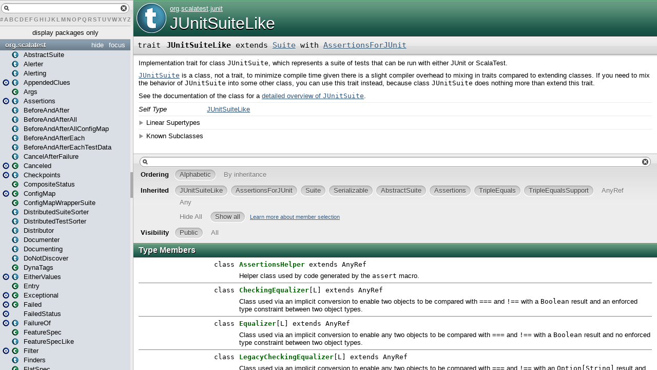

--- FILE ---
content_type: text/html
request_url: http://doc.scalatest.org/2.0/org/scalatest/junit/JUnitSuiteLike.html
body_size: 23066
content:
<?xml version='1.0' encoding='UTF-8'?>
<!DOCTYPE html PUBLIC "-//W3C//DTD XHTML 1.1//EN" "http://www.w3.org/TR/xhtml11/DTD/xhtml11.dtd">
<html>
        <head>
          <title>JUnitSuiteLike - ScalaTest 2.0 - org.scalatest.junit.JUnitSuiteLike</title>
          <meta name="description" content="JUnitSuiteLike - ScalaTest 2.0 - org.scalatest.junit.JUnitSuiteLike" />
          <meta name="keywords" content="JUnitSuiteLike ScalaTest 2.0 org.scalatest.junit.JUnitSuiteLike" />
          <meta http-equiv="content-type" content="text/html; charset=UTF-8" />
          
      <link href="../../../lib/template.css" media="screen" type="text/css" rel="stylesheet" />
      <link href="../../../lib/diagrams.css" media="screen" type="text/css" rel="stylesheet" id="diagrams-css" />
      <script type="text/javascript" src="../../../lib/jquery.js" id="jquery-js"></script>
      <script type="text/javascript" src="../../../lib/jquery-ui.js"></script>
      <script type="text/javascript" src="../../../lib/template.js"></script>
      <script type="text/javascript" src="../../../lib/tools.tooltip.js"></script>
      
      <script type="text/javascript">
         if(top === self) {
            var url = '../../../index.html';
            var hash = 'org.scalatest.junit.JUnitSuiteLike';
            var anchor = window.location.hash;
            var anchor_opt = '';
            if (anchor.length >= 1)
              anchor_opt = '@' + anchor.substring(1);
            window.location.href = url + '#' + hash + anchor_opt;
         }
   	  </script>
    

<script>
 (function(i,s,o,g,r,a,m){i['GoogleAnalyticsObject']=r;i[r]=i[r]||function(){
 (i[r].q=i[r].q||[]).push(arguments)},i[r].l=1*new Date();a=s.createElement(o),
 m=s.getElementsByTagName(o)[0];a.async=1;a.src=g;m.parentNode.insertBefore(a,m)
 })(window,document,'script','//www.google-analytics.com/analytics.js','ga');
 
 ga('create', 'UA-71294502-3', 'auto');
 ga('send', 'pageview');
 
</script>
        </head>
        <body class="type">

<!-- Top of doc.scalatest.org [javascript] -->

<script type="text/javascript">

var rnd = window.rnd || Math.floor(Math.random()*10e6);

var pid204546 = window.pid204546 || rnd;

var plc204546 = window.plc204546 || 0;

var abkw = window.abkw || '';

var absrc = 'http://ab167933.adbutler-ikon.com/adserve/;ID=167933;size=468x60;setID=204546;type=js;sw='+screen.width+';sh='+screen.height+';spr='+window.devicePixelRatio+';kw='+abkw+';pid='+pid204546+';place='+(plc204546++)+';rnd='+rnd+';click=CLICK_MACRO_PLACEHOLDER';

document.write('<scr'+'ipt src="'+absrc+'" type="text/javascript"></scr'+'ipt>');

</script>

      <div id="definition">
        <img src="../../../lib/trait_big.png" />
        <p id="owner"><a href="../../package.html" class="extype" name="org">org</a>.<a href="../package.html" class="extype" name="org.scalatest">scalatest</a>.<a href="package.html" class="extype" name="org.scalatest.junit">junit</a></p>
        <h1>JUnitSuiteLike</h1>
      </div>

      <h4 id="signature" class="signature">
      <span class="modifier_kind">
        <span class="modifier"></span>
        <span class="kind">trait</span>
      </span>
      <span class="symbol">
        <span class="name">JUnitSuiteLike</span><span class="result"> extends <a href="../Suite.html" class="extype" name="org.scalatest.Suite">Suite</a> with <a href="AssertionsForJUnit.html" class="extype" name="org.scalatest.junit.AssertionsForJUnit">AssertionsForJUnit</a></span>
      </span>
      </h4>
      
          <div id="comment" class="fullcommenttop"><div class="comment cmt"><p>Implementation trait for class <code>JUnitSuite</code>, which represents
a suite of tests that can be run with either JUnit or ScalaTest.</p><p><a href="JUnitSuite.html"><code>JUnitSuite</code></a> is a class, not a
trait, to minimize compile time given there is a slight compiler overhead to
mixing in traits compared to extending classes. If you need to mix the
behavior of <code>JUnitSuite</code> into some other class, you can use this
trait instead, because class <code>JUnitSuite</code> does nothing more than
extend this trait.</p><p>See the documentation of the class for a <a href="JUnitSuite.html">detailed
overview of <code>JUnitSuite</code></a>.</p></div><dl class="attributes block"> <dt>Self Type</dt><dd><a href="" class="extype" name="org.scalatest.junit.JUnitSuiteLike">JUnitSuiteLike</a></dd></dl><div class="toggleContainer block">
          <span class="toggle">Linear Supertypes</span>
          <div class="superTypes hiddenContent"><a href="AssertionsForJUnit.html" class="extype" name="org.scalatest.junit.AssertionsForJUnit">AssertionsForJUnit</a>, <a href="../Suite.html" class="extype" name="org.scalatest.Suite">Suite</a>, <span class="extype" name="java.io.Serializable">Serializable</span>, <a href="../AbstractSuite.html" class="extype" name="org.scalatest.AbstractSuite">AbstractSuite</a>, <a href="../Assertions.html" class="extype" name="org.scalatest.Assertions">Assertions</a>, <a href="../../scalautils/TripleEquals.html" class="extype" name="org.scalautils.TripleEquals">TripleEquals</a>, <a href="../../scalautils/TripleEqualsSupport.html" class="extype" name="org.scalautils.TripleEqualsSupport">TripleEqualsSupport</a>, <span class="extype" name="scala.AnyRef">AnyRef</span>, <span class="extype" name="scala.Any">Any</span></div>
        </div><div class="toggleContainer block">
          <span class="toggle">Known Subclasses</span>
          <div class="subClasses hiddenContent"><a href="JUnitSuite.html" class="extype" name="org.scalatest.junit.JUnitSuite">JUnitSuite</a></div>
        </div></div>
        

      <div id="mbrsel">
        <div id="textfilter"><span class="pre"></span><span class="input"><input id="mbrsel-input" type="text" accesskey="/" /></span><span class="post"></span></div>
        <div id="order">
              <span class="filtertype">Ordering</span>
              <ol>
                
                <li class="alpha in"><span>Alphabetic</span></li>
                <li class="inherit out"><span>By inheritance</span></li>
              </ol>
            </div>
        <div id="ancestors">
                <span class="filtertype">Inherited<br />
                </span>
                <ol id="linearization">
                  <li class="in" name="org.scalatest.junit.JUnitSuiteLike"><span>JUnitSuiteLike</span></li><li class="in" name="org.scalatest.junit.AssertionsForJUnit"><span>AssertionsForJUnit</span></li><li class="in" name="org.scalatest.Suite"><span>Suite</span></li><li class="in" name="java.io.Serializable"><span>Serializable</span></li><li class="in" name="org.scalatest.AbstractSuite"><span>AbstractSuite</span></li><li class="in" name="org.scalatest.Assertions"><span>Assertions</span></li><li class="in" name="org.scalautils.TripleEquals"><span>TripleEquals</span></li><li class="in" name="org.scalautils.TripleEqualsSupport"><span>TripleEqualsSupport</span></li><li class="in" name="scala.AnyRef"><span>AnyRef</span></li><li class="in" name="scala.Any"><span>Any</span></li>
                </ol>
              </div><div id="ancestors">
            <span class="filtertype"></span>
            <ol>
              <li class="hideall out"><span>Hide All</span></li>
              <li class="showall in"><span>Show all</span></li>
            </ol>
            <a href="http://docs.scala-lang.org/overviews/scaladoc/usage.html#members" target="_blank">Learn more about member selection</a>
          </div>
        <div id="visbl">
            <span class="filtertype">Visibility</span>
            <ol><li class="public in"><span>Public</span></li><li class="all out"><span>All</span></li></ol>
          </div>
      </div>

      <div id="template">
        <div id="allMembers">
        

        <div id="types" class="types members">
              <h3>Type Members</h3>
              <ol><li name="org.scalatest.Assertions.AssertionsHelper" visbl="pub" data-isabs="false" fullComment="no" group="Ungrouped">
      <a id="AssertionsHelperextendsObject"></a>
      <a id="AssertionsHelper:AssertionsHelper"></a>
      <h4 class="signature">
      <span class="modifier_kind">
        <span class="modifier"></span>
        <span class="kind">class</span>
      </span>
      <span class="symbol">
        <a href="../Assertions$AssertionsHelper.html"><span class="name">AssertionsHelper</span></a><span class="result"> extends <span class="extype" name="scala.AnyRef">AnyRef</span></span>
      </span>
      </h4>
      <p class="comment cmt">Helper class used by code generated by the <code>assert</code> macro.</p>
    </li><li name="org.scalautils.TripleEqualsSupport.CheckingEqualizer" visbl="pub" data-isabs="false" fullComment="no" group="Ungrouped">
      <a id="CheckingEqualizer[L]extendsObject"></a>
      <a id="CheckingEqualizer[L]:CheckingEqualizer[L]"></a>
      <h4 class="signature">
      <span class="modifier_kind">
        <span class="modifier"></span>
        <span class="kind">class</span>
      </span>
      <span class="symbol">
        <a href="../../scalautils/TripleEqualsSupport$CheckingEqualizer.html"><span class="name">CheckingEqualizer</span></a><span class="tparams">[<span name="L">L</span>]</span><span class="result"> extends <span class="extype" name="scala.AnyRef">AnyRef</span></span>
      </span>
      </h4>
      <p class="comment cmt">Class used via an implicit conversion to enable two objects to be compared with
<code>===</code> and <code>!==</code> with a <code>Boolean</code> result and an enforced type constraint between
two object types.</p>
    </li><li name="org.scalautils.TripleEqualsSupport.Equalizer" visbl="pub" data-isabs="false" fullComment="no" group="Ungrouped">
      <a id="Equalizer[L]extendsObject"></a>
      <a id="Equalizer[L]:Equalizer[L]"></a>
      <h4 class="signature">
      <span class="modifier_kind">
        <span class="modifier"></span>
        <span class="kind">class</span>
      </span>
      <span class="symbol">
        <a href="../../scalautils/TripleEqualsSupport$Equalizer.html"><span class="name">Equalizer</span></a><span class="tparams">[<span name="L">L</span>]</span><span class="result"> extends <span class="extype" name="scala.AnyRef">AnyRef</span></span>
      </span>
      </h4>
      <p class="comment cmt">Class used via an implicit conversion to enable any two objects to be compared with
<code>===</code> and <code>!==</code> with a <code>Boolean</code> result and no enforced type constraint between
two object types.</p>
    </li><li name="org.scalautils.TripleEqualsSupport.LegacyCheckingEqualizer" visbl="pub" data-isabs="false" fullComment="no" group="Ungrouped">
      <a id="LegacyCheckingEqualizer[L]extendsObject"></a>
      <a id="LegacyCheckingEqualizer[L]:LegacyCheckingEqualizer[L]"></a>
      <h4 class="signature">
      <span class="modifier_kind">
        <span class="modifier"></span>
        <span class="kind">class</span>
      </span>
      <span class="symbol">
        <a href="../../scalautils/TripleEqualsSupport$LegacyCheckingEqualizer.html"><span class="name">LegacyCheckingEqualizer</span></a><span class="tparams">[<span name="L">L</span>]</span><span class="result"> extends <span class="extype" name="scala.AnyRef">AnyRef</span></span>
      </span>
      </h4>
      <p class="comment cmt">Class used via an implicit conversion to enable any two objects to be compared with
<code>===</code> and <code>!==</code> with an <code>Option[String]</code> result and an enforced type constraint between
two object types.</p>
    </li><li name="org.scalautils.TripleEqualsSupport.LegacyEqualizer" visbl="pub" data-isabs="false" fullComment="no" group="Ungrouped">
      <a id="LegacyEqualizer[L]extendsObject"></a>
      <a id="LegacyEqualizer[L]:LegacyEqualizer[L]"></a>
      <h4 class="signature">
      <span class="modifier_kind">
        <span class="modifier"></span>
        <span class="kind">class</span>
      </span>
      <span class="symbol">
        <a href="../../scalautils/TripleEqualsSupport$LegacyEqualizer.html"><span class="name">LegacyEqualizer</span></a><span class="tparams">[<span name="L">L</span>]</span><span class="result"> extends <span class="extype" name="scala.AnyRef">AnyRef</span></span>
      </span>
      </h4>
      <p class="comment cmt">Class used via an implicit conversion to enable any two objects to be compared with
<code>===</code> and <code>!==</code> with an <code>Option[String]</code> result and no enforced type constraint between
two object types.</p>
    </li><li name="org.scalatest.Suite.NoArgTest" visbl="prt" data-isabs="true" fullComment="no" group="Ungrouped">
      <a id="NoArgTestextends()=&gt;org.scalatest.OutcomewithTestData"></a>
      <a id="NoArgTest:NoArgTest"></a>
      <h4 class="signature">
      <span class="modifier_kind">
        <span class="modifier"></span>
        <span class="kind">trait</span>
      </span>
      <span class="symbol">
        <a href="../Suite$NoArgTest.html"><span class="name">NoArgTest</span></a><span class="result"> extends () ⇒ <a href="../Outcome.html" class="extype" name="org.scalatest.Outcome">Outcome</a> with <a href="../TestData.html" class="extype" name="org.scalatest.TestData">TestData</a></span>
      </span>
      </h4>
      <p class="comment cmt">A test function taking no arguments and returning an <code>Outcome</code>.</p>
    </li></ol>
            </div>

        

        <div id="values" class="values members">
              <h3>Value Members</h3>
              <ol><li name="scala.AnyRef#!=" visbl="pub" data-isabs="false" fullComment="yes" group="Ungrouped">
      <a id="!=(x$1:AnyRef):Boolean"></a>
      <a id="!=(AnyRef):Boolean"></a>
      <h4 class="signature">
      <span class="modifier_kind">
        <span class="modifier">final </span>
        <span class="kind">def</span>
      </span>
      <span class="symbol">
        <span title="gt4s: $bang$eq" class="name">!=</span><span class="params">(<span name="arg0">arg0: <span class="extype" name="scala.AnyRef">AnyRef</span></span>)</span><span class="result">: <span class="extype" name="scala.Boolean">Boolean</span></span>
      </span>
      </h4>
      <div class="fullcomment"><dl class="attributes block"> <dt>Definition Classes</dt><dd>AnyRef</dd></dl></div>
    </li><li name="scala.Any#!=" visbl="pub" data-isabs="false" fullComment="yes" group="Ungrouped">
      <a id="!=(x$1:Any):Boolean"></a>
      <a id="!=(Any):Boolean"></a>
      <h4 class="signature">
      <span class="modifier_kind">
        <span class="modifier">final </span>
        <span class="kind">def</span>
      </span>
      <span class="symbol">
        <span title="gt4s: $bang$eq" class="name">!=</span><span class="params">(<span name="arg0">arg0: <span class="extype" name="scala.Any">Any</span></span>)</span><span class="result">: <span class="extype" name="scala.Boolean">Boolean</span></span>
      </span>
      </h4>
      <div class="fullcomment"><dl class="attributes block"> <dt>Definition Classes</dt><dd>Any</dd></dl></div>
    </li><li name="org.scalautils.TripleEqualsSupport#!==" visbl="pub" data-isabs="false" fullComment="yes" group="Ungrouped">
      <a id="!==[T](right:org.scalautils.TripleEqualsSupport.Spread[T]):org.scalautils.TripleEqualsSupport.TripleEqualsInvocationOnSpread[T]"></a>
      <a id="!==[T](Spread[T]):TripleEqualsInvocationOnSpread[T]"></a>
      <h4 class="signature">
      <span class="modifier_kind">
        <span class="modifier"></span>
        <span class="kind">def</span>
      </span>
      <span class="symbol">
        <span title="gt4s: $bang$eq$eq" class="name">!==</span><span class="tparams">[<span name="T">T</span>]</span><span class="params">(<span name="right">right: <a href="../../scalautils/TripleEqualsSupport$$Spread.html" class="extype" name="org.scalautils.TripleEqualsSupport.Spread">Spread</a>[<span class="extype" name="org.scalautils.TripleEqualsSupport.!==.T">T</span>]</span>)</span><span class="result">: <a href="../../scalautils/TripleEqualsSupport$$TripleEqualsInvocationOnSpread.html" class="extype" name="org.scalautils.TripleEqualsSupport.TripleEqualsInvocationOnSpread">TripleEqualsInvocationOnSpread</a>[<span class="extype" name="org.scalautils.TripleEqualsSupport.!==.T">T</span>]</span>
      </span>
      </h4>
      <p class="shortcomment cmt">Returns a <code>TripleEqualsInvocationOnSpread[T]</code>, given an <code>Spread[T]</code>, to facilitate
the &ldquo;<code><em>&lt;left&gt;</em> should !== (<em>&lt;pivot&gt;</em> +- <em>&lt;tolerance&gt;</em>)</code>&rdquo;
syntax of <a href="../scalatest/Matchers.html"><code>Matchers</code></a>.</a href="../scalatest/Matchers.html"></&rdquo;</&ldquo;</p><div class="fullcomment"><div class="comment cmt"><p>Returns a <code>TripleEqualsInvocationOnSpread[T]</code>, given an <code>Spread[T]</code>, to facilitate
the &ldquo;<code><em>&lt;left&gt;</em> should !== (<em>&lt;pivot&gt;</em> +- <em>&lt;tolerance&gt;</em>)</code>&rdquo;
syntax of <a href="../scalatest/Matchers.html"><code>Matchers</code></a>.
</p></div><dl class="paramcmts block"><dt class="param">right</dt><dd class="cmt"><p>the <code>Spread[T]</code> against which to compare the left-hand value</p></dd><dt>returns</dt><dd class="cmt"><p>a <code>TripleEqualsInvocationOnSpread</code> wrapping the passed <code>Spread[T]</code> value, with
<code>expectingEqual</code> set to <code>false</code>.
</p></dd></dl><dl class="attributes block"> <dt>Definition Classes</dt><dd><a href="../../scalautils/TripleEqualsSupport.html" class="extype" name="org.scalautils.TripleEqualsSupport">TripleEqualsSupport</a></dd></dl></div>
    </li><li name="org.scalautils.TripleEqualsSupport#!==" visbl="pub" data-isabs="false" fullComment="yes" group="Ungrouped">
      <a id="!==(right:Null):org.scalautils.TripleEqualsSupport.TripleEqualsInvocation[Null]"></a>
      <a id="!==(Null):TripleEqualsInvocation[Null]"></a>
      <h4 class="signature">
      <span class="modifier_kind">
        <span class="modifier"></span>
        <span class="kind">def</span>
      </span>
      <span class="symbol">
        <span title="gt4s: $bang$eq$eq" class="name">!==</span><span class="params">(<span name="right">right: <span class="extype" name="scala.Null">Null</span></span>)</span><span class="result">: <a href="../../scalautils/TripleEqualsSupport$$TripleEqualsInvocation.html" class="extype" name="org.scalautils.TripleEqualsSupport.TripleEqualsInvocation">TripleEqualsInvocation</a>[<span class="extype" name="scala.Null">Null</span>]</span>
      </span>
      </h4>
      <p class="shortcomment cmt">Returns a <code>TripleEqualsInvocation[Null]</code>, given a <code>null</code> reference, to facilitate
the &ldquo;<code><em>&lt;left&gt;</em> should !== null</code>&rdquo; syntax
of <a href="../scalatest/Matchers.html"><code>Matchers</code></a>.</a href="../scalatest/Matchers.html"></&rdquo;</&ldquo;</p><div class="fullcomment"><div class="comment cmt"><p>Returns a <code>TripleEqualsInvocation[Null]</code>, given a <code>null</code> reference, to facilitate
the &ldquo;<code><em>&lt;left&gt;</em> should !== null</code>&rdquo; syntax
of <a href="../scalatest/Matchers.html"><code>Matchers</code></a>.
</p></div><dl class="paramcmts block"><dt class="param">right</dt><dd class="cmt"><p>a null reference</p></dd><dt>returns</dt><dd class="cmt"><p>a <code>TripleEqualsInvocation</code> wrapping the passed <code>null</code> value, with <code>expectingEqual</code>
   set to <code>false</code>.
</p></dd></dl><dl class="attributes block"> <dt>Definition Classes</dt><dd><a href="../../scalautils/TripleEqualsSupport.html" class="extype" name="org.scalautils.TripleEqualsSupport">TripleEqualsSupport</a></dd></dl></div>
    </li><li name="org.scalautils.TripleEqualsSupport#!==" visbl="pub" data-isabs="false" fullComment="yes" group="Ungrouped">
      <a id="!==[T](right:T):org.scalautils.TripleEqualsSupport.TripleEqualsInvocation[T]"></a>
      <a id="!==[T](T):TripleEqualsInvocation[T]"></a>
      <h4 class="signature">
      <span class="modifier_kind">
        <span class="modifier"></span>
        <span class="kind">def</span>
      </span>
      <span class="symbol">
        <span title="gt4s: $bang$eq$eq" class="name">!==</span><span class="tparams">[<span name="T">T</span>]</span><span class="params">(<span name="right">right: <span class="extype" name="org.scalautils.TripleEqualsSupport.!==.T">T</span></span>)</span><span class="result">: <a href="../../scalautils/TripleEqualsSupport$$TripleEqualsInvocation.html" class="extype" name="org.scalautils.TripleEqualsSupport.TripleEqualsInvocation">TripleEqualsInvocation</a>[<span class="extype" name="org.scalautils.TripleEqualsSupport.!==.T">T</span>]</span>
      </span>
      </h4>
      <p class="shortcomment cmt">Returns a <code>TripleEqualsInvocation[T]</code>, given an object of type <code>T</code>, to facilitate
the &ldquo;<code><em>&lt;left&gt;</em> should !== <em>&lt;right&gt;</em></code>&rdquo; syntax
of <a href="../scalatest/Matchers.html"><code>Matchers</code></a>.</a href="../scalatest/Matchers.html"></&rdquo;</&ldquo;</p><div class="fullcomment"><div class="comment cmt"><p>Returns a <code>TripleEqualsInvocation[T]</code>, given an object of type <code>T</code>, to facilitate
the &ldquo;<code><em>&lt;left&gt;</em> should !== <em>&lt;right&gt;</em></code>&rdquo; syntax
of <a href="../scalatest/Matchers.html"><code>Matchers</code></a>.
</p></div><dl class="paramcmts block"><dt class="param">right</dt><dd class="cmt"><p>the right-hand side value for an equality assertion</p></dd><dt>returns</dt><dd class="cmt"><p>a <code>TripleEqualsInvocation</code> wrapping the passed <em>right</em> value, with <code>expectingEqual</code>
   set to <code>false</code>.
</p></dd></dl><dl class="attributes block"> <dt>Definition Classes</dt><dd><a href="../../scalautils/TripleEqualsSupport.html" class="extype" name="org.scalautils.TripleEqualsSupport">TripleEqualsSupport</a></dd></dl></div>
    </li><li name="scala.AnyRef###" visbl="pub" data-isabs="false" fullComment="yes" group="Ungrouped">
      <a id="##():Int"></a>
      <a id="##():Int"></a>
      <h4 class="signature">
      <span class="modifier_kind">
        <span class="modifier">final </span>
        <span class="kind">def</span>
      </span>
      <span class="symbol">
        <span title="gt4s: $hash$hash" class="name">##</span><span class="params">()</span><span class="result">: <span class="extype" name="scala.Int">Int</span></span>
      </span>
      </h4>
      <div class="fullcomment"><dl class="attributes block"> <dt>Definition Classes</dt><dd>AnyRef → Any</dd></dl></div>
    </li><li name="scala.AnyRef#==" visbl="pub" data-isabs="false" fullComment="yes" group="Ungrouped">
      <a id="==(x$1:AnyRef):Boolean"></a>
      <a id="==(AnyRef):Boolean"></a>
      <h4 class="signature">
      <span class="modifier_kind">
        <span class="modifier">final </span>
        <span class="kind">def</span>
      </span>
      <span class="symbol">
        <span title="gt4s: $eq$eq" class="name">==</span><span class="params">(<span name="arg0">arg0: <span class="extype" name="scala.AnyRef">AnyRef</span></span>)</span><span class="result">: <span class="extype" name="scala.Boolean">Boolean</span></span>
      </span>
      </h4>
      <div class="fullcomment"><dl class="attributes block"> <dt>Definition Classes</dt><dd>AnyRef</dd></dl></div>
    </li><li name="scala.Any#==" visbl="pub" data-isabs="false" fullComment="yes" group="Ungrouped">
      <a id="==(x$1:Any):Boolean"></a>
      <a id="==(Any):Boolean"></a>
      <h4 class="signature">
      <span class="modifier_kind">
        <span class="modifier">final </span>
        <span class="kind">def</span>
      </span>
      <span class="symbol">
        <span title="gt4s: $eq$eq" class="name">==</span><span class="params">(<span name="arg0">arg0: <span class="extype" name="scala.Any">Any</span></span>)</span><span class="result">: <span class="extype" name="scala.Boolean">Boolean</span></span>
      </span>
      </h4>
      <div class="fullcomment"><dl class="attributes block"> <dt>Definition Classes</dt><dd>Any</dd></dl></div>
    </li><li name="org.scalautils.TripleEqualsSupport#===" visbl="pub" data-isabs="false" fullComment="yes" group="Ungrouped">
      <a id="===[T](right:org.scalautils.TripleEqualsSupport.Spread[T]):org.scalautils.TripleEqualsSupport.TripleEqualsInvocationOnSpread[T]"></a>
      <a id="===[T](Spread[T]):TripleEqualsInvocationOnSpread[T]"></a>
      <h4 class="signature">
      <span class="modifier_kind">
        <span class="modifier"></span>
        <span class="kind">def</span>
      </span>
      <span class="symbol">
        <span title="gt4s: $eq$eq$eq" class="name">===</span><span class="tparams">[<span name="T">T</span>]</span><span class="params">(<span name="right">right: <a href="../../scalautils/TripleEqualsSupport$$Spread.html" class="extype" name="org.scalautils.TripleEqualsSupport.Spread">Spread</a>[<span class="extype" name="org.scalautils.TripleEqualsSupport.===.T">T</span>]</span>)</span><span class="result">: <a href="../../scalautils/TripleEqualsSupport$$TripleEqualsInvocationOnSpread.html" class="extype" name="org.scalautils.TripleEqualsSupport.TripleEqualsInvocationOnSpread">TripleEqualsInvocationOnSpread</a>[<span class="extype" name="org.scalautils.TripleEqualsSupport.===.T">T</span>]</span>
      </span>
      </h4>
      <p class="shortcomment cmt">Returns a <code>TripleEqualsInvocationOnSpread[T]</code>, given an <code>Spread[T]</code>, to facilitate
the &ldquo;<code><em>&lt;left&gt;</em> should === (<em>&lt;pivot&gt;</em> +- <em>&lt;tolerance&gt;</em>)</code>&rdquo;
syntax of <a href="../scalatest/Matchers.html"><code>Matchers</code></a>.</a href="../scalatest/Matchers.html"></&rdquo;</&ldquo;</p><div class="fullcomment"><div class="comment cmt"><p>Returns a <code>TripleEqualsInvocationOnSpread[T]</code>, given an <code>Spread[T]</code>, to facilitate
the &ldquo;<code><em>&lt;left&gt;</em> should === (<em>&lt;pivot&gt;</em> +- <em>&lt;tolerance&gt;</em>)</code>&rdquo;
syntax of <a href="../scalatest/Matchers.html"><code>Matchers</code></a>.
</p></div><dl class="paramcmts block"><dt class="param">right</dt><dd class="cmt"><p>the <code>Spread[T]</code> against which to compare the left-hand value</p></dd><dt>returns</dt><dd class="cmt"><p>a <code>TripleEqualsInvocationOnSpread</code> wrapping the passed <code>Spread[T]</code> value, with
<code>expectingEqual</code> set to <code>true</code>.
</p></dd></dl><dl class="attributes block"> <dt>Definition Classes</dt><dd><a href="../../scalautils/TripleEqualsSupport.html" class="extype" name="org.scalautils.TripleEqualsSupport">TripleEqualsSupport</a></dd></dl></div>
    </li><li name="org.scalautils.TripleEqualsSupport#===" visbl="pub" data-isabs="false" fullComment="yes" group="Ungrouped">
      <a id="===(right:Null):org.scalautils.TripleEqualsSupport.TripleEqualsInvocation[Null]"></a>
      <a id="===(Null):TripleEqualsInvocation[Null]"></a>
      <h4 class="signature">
      <span class="modifier_kind">
        <span class="modifier"></span>
        <span class="kind">def</span>
      </span>
      <span class="symbol">
        <span title="gt4s: $eq$eq$eq" class="name">===</span><span class="params">(<span name="right">right: <span class="extype" name="scala.Null">Null</span></span>)</span><span class="result">: <a href="../../scalautils/TripleEqualsSupport$$TripleEqualsInvocation.html" class="extype" name="org.scalautils.TripleEqualsSupport.TripleEqualsInvocation">TripleEqualsInvocation</a>[<span class="extype" name="scala.Null">Null</span>]</span>
      </span>
      </h4>
      <p class="shortcomment cmt">Returns a <code>TripleEqualsInvocation[Null]</code>, given a <code>null</code> reference, to facilitate
the &ldquo;<code><em>&lt;left&gt;</em> should === null</code>&rdquo; syntax
of <a href="../scalatest/Matchers.html"><code>Matchers</code></a>.</a href="../scalatest/Matchers.html"></&rdquo;</&ldquo;</p><div class="fullcomment"><div class="comment cmt"><p>Returns a <code>TripleEqualsInvocation[Null]</code>, given a <code>null</code> reference, to facilitate
the &ldquo;<code><em>&lt;left&gt;</em> should === null</code>&rdquo; syntax
of <a href="../scalatest/Matchers.html"><code>Matchers</code></a>.
</p></div><dl class="paramcmts block"><dt class="param">right</dt><dd class="cmt"><p>a null reference</p></dd><dt>returns</dt><dd class="cmt"><p>a <code>TripleEqualsInvocation</code> wrapping the passed <code>null</code> value, with <code>expectingEqual</code>
   set to <code>true</code>.
</p></dd></dl><dl class="attributes block"> <dt>Definition Classes</dt><dd><a href="../../scalautils/TripleEqualsSupport.html" class="extype" name="org.scalautils.TripleEqualsSupport">TripleEqualsSupport</a></dd></dl></div>
    </li><li name="org.scalautils.TripleEqualsSupport#===" visbl="pub" data-isabs="false" fullComment="yes" group="Ungrouped">
      <a id="===[T](right:T):org.scalautils.TripleEqualsSupport.TripleEqualsInvocation[T]"></a>
      <a id="===[T](T):TripleEqualsInvocation[T]"></a>
      <h4 class="signature">
      <span class="modifier_kind">
        <span class="modifier"></span>
        <span class="kind">def</span>
      </span>
      <span class="symbol">
        <span title="gt4s: $eq$eq$eq" class="name">===</span><span class="tparams">[<span name="T">T</span>]</span><span class="params">(<span name="right">right: <span class="extype" name="org.scalautils.TripleEqualsSupport.===.T">T</span></span>)</span><span class="result">: <a href="../../scalautils/TripleEqualsSupport$$TripleEqualsInvocation.html" class="extype" name="org.scalautils.TripleEqualsSupport.TripleEqualsInvocation">TripleEqualsInvocation</a>[<span class="extype" name="org.scalautils.TripleEqualsSupport.===.T">T</span>]</span>
      </span>
      </h4>
      <p class="shortcomment cmt">Returns a <code>TripleEqualsInvocation[T]</code>, given an object of type <code>T</code>, to facilitate
the &ldquo;<code><em>&lt;left&gt;</em> should === <em>&lt;right&gt;</em></code>&rdquo; syntax
of <a href="../scalatest/Matchers.html"><code>Matchers</code></a>.</a href="../scalatest/Matchers.html"></&rdquo;</&ldquo;</p><div class="fullcomment"><div class="comment cmt"><p>Returns a <code>TripleEqualsInvocation[T]</code>, given an object of type <code>T</code>, to facilitate
the &ldquo;<code><em>&lt;left&gt;</em> should === <em>&lt;right&gt;</em></code>&rdquo; syntax
of <a href="../scalatest/Matchers.html"><code>Matchers</code></a>.
</p></div><dl class="paramcmts block"><dt class="param">right</dt><dd class="cmt"><p>the right-hand side value for an equality assertion</p></dd><dt>returns</dt><dd class="cmt"><p>a <code>TripleEqualsInvocation</code> wrapping the passed <em>right</em> value, with <code>expectingEqual</code>
   set to <code>true</code>.
</p></dd></dl><dl class="attributes block"> <dt>Definition Classes</dt><dd><a href="../../scalautils/TripleEqualsSupport.html" class="extype" name="org.scalautils.TripleEqualsSupport">TripleEqualsSupport</a></dd></dl></div>
    </li><li name="scala.Any#asInstanceOf" visbl="pub" data-isabs="false" fullComment="yes" group="Ungrouped">
      <a id="asInstanceOf[T0]:T0"></a>
      <a id="asInstanceOf[T0]:T0"></a>
      <h4 class="signature">
      <span class="modifier_kind">
        <span class="modifier">final </span>
        <span class="kind">def</span>
      </span>
      <span class="symbol">
        <span class="name">asInstanceOf</span><span class="tparams">[<span name="T0">T0</span>]</span><span class="result">: <span class="extype" name="scala.Any.asInstanceOf.T0">T0</span></span>
      </span>
      </h4>
      <div class="fullcomment"><dl class="attributes block"> <dt>Definition Classes</dt><dd>Any</dd></dl></div>
    </li><li name="org.scalatest.Assertions#assert" visbl="pub" data-isabs="false" fullComment="yes" group="Ungrouped">
      <a id="assert(condition:Boolean,clue:Any):Unit"></a>
      <a id="assert(Boolean,Any):Unit"></a>
      <h4 class="signature">
      <span class="modifier_kind">
        <span class="modifier"></span>
        <span class="kind">def</span>
      </span>
      <span class="symbol">
        <span class="name">assert</span><span class="params">(<span name="condition">condition: <span class="extype" name="scala.Boolean">Boolean</span></span>, <span name="clue">clue: <span class="extype" name="scala.Any">Any</span></span>)</span><span class="result">: <span class="extype" name="scala.Unit">Unit</span></span>
      </span>
      </h4>
      <p class="shortcomment cmt">Assert that a boolean condition, described in <code>String</code>
<code>message</code>, is true.</p><div class="fullcomment"><div class="comment cmt"><p>Assert that a boolean condition, described in <code>String</code>
<code>message</code>, is true.
If the condition is <code>true</code>, this method returns normally.
Else, it throws <code>TestFailedException</code> with the
<code>String</code> obtained by invoking <code>toString</code> on the
specified <code>clue</code> as the exception's detail message.
</p></div><dl class="paramcmts block"><dt class="param">condition</dt><dd class="cmt"><p>the boolean condition to assert</p></dd><dt class="param">clue</dt><dd class="cmt"><p>An objects whose <code>toString</code> method returns a message to include in a failure report.</p></dd></dl><dl class="attributes block"> <dt>Definition Classes</dt><dd><a href="../Assertions.html" class="extype" name="org.scalatest.Assertions">Assertions</a></dd><dt>Annotations</dt><dd>
                <span class="name">@macroImpl</span><span class="args">()</span>
              
        </dd><dt>Exceptions thrown</dt><dd><span class="cmt">NullPointerException<p>if <code>message</code> is <code>null</code>.
</p></span><span class="cmt">TestFailedException<p>if the condition is <code>false</code>.</p></span></dd></dl></div>
    </li><li name="org.scalatest.Assertions#assert" visbl="pub" data-isabs="false" fullComment="yes" group="Ungrouped">
      <a id="assert(condition:Boolean):Unit"></a>
      <a id="assert(Boolean):Unit"></a>
      <h4 class="signature">
      <span class="modifier_kind">
        <span class="modifier"></span>
        <span class="kind">def</span>
      </span>
      <span class="symbol">
        <span class="name">assert</span><span class="params">(<span name="condition">condition: <span class="extype" name="scala.Boolean">Boolean</span></span>)</span><span class="result">: <span class="extype" name="scala.Unit">Unit</span></span>
      </span>
      </h4>
      <p class="shortcomment cmt">Assert that a boolean condition is true.</p><div class="fullcomment"><div class="comment cmt"><p>Assert that a boolean condition is true.
If the condition is <code>true</code>, this method returns normally.
Else, it throws <code>TestFailedException</code>.</p><p>This method is implemented in terms of a Scala macro that will generate a more helpful error message
for simple quality checks of this form:</p><ul><li>assert(a == b)</li><li>assert(a != b)</li><li>assert(a === b)</li><li>assert(a !== b)</li></ul><p>Any other form of expression will just get a plain-old <code>TestFailedException</code> at this time. In the future,
we will enhance this macro to give helpful error messages in more situations. In ScalaTest 2.0, however, this behavior
was sufficient to allow the <code>===</code> that returns <code>Boolean</code>, not <code>Option[String]</code> to be
the default in tests. This makes <code>===</code> consistent between tests and production code. If you have pre-existing
code you wrote under ScalaTest 1.x, in which you are expecting<code>===</code> to return an <code>Option[String]</code>,
use can get that behavior back by mixing in trait <a href="LegacyTripleEquals.html"><code>LegacyTripleEquals</code></a>.</p></div><dl class="paramcmts block"><dt class="param">condition</dt><dd class="cmt"><p>the boolean condition to assert</p></dd></dl><dl class="attributes block"> <dt>Definition Classes</dt><dd><a href="../Assertions.html" class="extype" name="org.scalatest.Assertions">Assertions</a></dd><dt>Annotations</dt><dd>
                <span class="name">@macroImpl</span><span class="args">()</span>
              
        </dd><dt>Exceptions thrown</dt><dd><span class="cmt">TestFailedException<p>if the condition is <code>false</code>.
</p></span></dd></dl></div>
    </li><li name="org.scalatest.Assertions#assertResult" visbl="pub" data-isabs="false" fullComment="yes" group="Ungrouped">
      <a id="assertResult(expected:Any)(actual:Any):Unit"></a>
      <a id="assertResult(Any)(Any):Unit"></a>
      <h4 class="signature">
      <span class="modifier_kind">
        <span class="modifier"></span>
        <span class="kind">def</span>
      </span>
      <span class="symbol">
        <span class="name">assertResult</span><span class="params">(<span name="expected">expected: <span class="extype" name="scala.Any">Any</span></span>)</span><span class="params">(<span name="actual">actual: <span class="extype" name="scala.Any">Any</span></span>)</span><span class="result">: <span class="extype" name="scala.Unit">Unit</span></span>
      </span>
      </h4>
      <p class="shortcomment cmt">Assert that the value passed as <code>expected</code> equals the value passed as <code>actual</code>.</p><div class="fullcomment"><div class="comment cmt"><p>Assert that the value passed as <code>expected</code> equals the value passed as <code>actual</code>.
If the <code>actual</code> value equals the <code>expected</code> value
(as determined by <code>==</code>), <code>assertResult</code> returns
normally. Else, <code>assertResult</code> throws a
<code>TestFailedException</code> whose detail message includes the expected and actual values.
</p></div><dl class="paramcmts block"><dt class="param">expected</dt><dd class="cmt"><p>the expected value</p></dd><dt class="param">actual</dt><dd class="cmt"><p>the actual value, which should equal the passed <code>expected</code> value</p></dd></dl><dl class="attributes block"> <dt>Definition Classes</dt><dd><a href="../Assertions.html" class="extype" name="org.scalatest.Assertions">Assertions</a></dd><dt>Exceptions thrown</dt><dd><span class="cmt">TestFailedException<p>if the passed <code>actual</code> value does not equal the passed <code>expected</code> value.
</p></span></dd></dl></div>
    </li><li name="org.scalatest.Assertions#assertResult" visbl="pub" data-isabs="false" fullComment="yes" group="Ungrouped">
      <a id="assertResult(expected:Any,clue:Any)(actual:Any):Unit"></a>
      <a id="assertResult(Any,Any)(Any):Unit"></a>
      <h4 class="signature">
      <span class="modifier_kind">
        <span class="modifier"></span>
        <span class="kind">def</span>
      </span>
      <span class="symbol">
        <span class="name">assertResult</span><span class="params">(<span name="expected">expected: <span class="extype" name="scala.Any">Any</span></span>, <span name="clue">clue: <span class="extype" name="scala.Any">Any</span></span>)</span><span class="params">(<span name="actual">actual: <span class="extype" name="scala.Any">Any</span></span>)</span><span class="result">: <span class="extype" name="scala.Unit">Unit</span></span>
      </span>
      </h4>
      <p class="shortcomment cmt">Assert that the value passed as <code>expected</code> equals the value passed as <code>actual</code>.</p><div class="fullcomment"><div class="comment cmt"><p>Assert that the value passed as <code>expected</code> equals the value passed as <code>actual</code>.
If the <code>actual</code> equals the <code>expected</code>
(as determined by <code>==</code>), <code>assertResult</code> returns
normally. Else, if <code>actual</code> is not equal to <code>expected</code>, <code>assertResult</code> throws a
<code>TestFailedException</code> whose detail message includes the expected and actual values, as well as the <code>String</code>
obtained by invoking <code>toString</code> on the passed <code>clue</code>.
</p></div><dl class="paramcmts block"><dt class="param">expected</dt><dd class="cmt"><p>the expected value</p></dd><dt class="param">clue</dt><dd class="cmt"><p>An object whose <code>toString</code> method returns a message to include in a failure report.</p></dd><dt class="param">actual</dt><dd class="cmt"><p>the actual value, which should equal the passed <code>expected</code> value</p></dd></dl><dl class="attributes block"> <dt>Definition Classes</dt><dd><a href="../Assertions.html" class="extype" name="org.scalatest.Assertions">Assertions</a></dd><dt>Exceptions thrown</dt><dd><span class="cmt">TestFailedException<p>if the passed <code>actual</code> value does not equal the passed <code>expected</code> value.
</p></span></dd></dl></div>
    </li><li name="org.scalatest.Assertions#assertionsHelper" visbl="pub" data-isabs="false" fullComment="yes" group="Ungrouped">
      <a id="assertionsHelper:Assertions.this.AssertionsHelper"></a>
      <a id="assertionsHelper:AssertionsHelper"></a>
      <h4 class="signature">
      <span class="modifier_kind">
        <span class="modifier"></span>
        <span class="kind">val</span>
      </span>
      <span class="symbol">
        <span class="name">assertionsHelper</span><span class="result">: <a href="#AssertionsHelperextendsObject" class="extmbr" name="org.scalatest.Assertions.AssertionsHelper">AssertionsHelper</a></span>
      </span>
      </h4>
      <p class="shortcomment cmt">Helper instance used by code generated by macro assertion.</p><div class="fullcomment"><div class="comment cmt"><p>Helper instance used by code generated by macro assertion.
</p></div><dl class="attributes block"> <dt>Definition Classes</dt><dd><a href="../Assertions.html" class="extype" name="org.scalatest.Assertions">Assertions</a></dd></dl></div>
    </li><li name="org.scalatest.Assertions#assume" visbl="pub" data-isabs="false" fullComment="yes" group="Ungrouped">
      <a id="assume(condition:Boolean,clue:Any):Unit"></a>
      <a id="assume(Boolean,Any):Unit"></a>
      <h4 class="signature">
      <span class="modifier_kind">
        <span class="modifier"></span>
        <span class="kind">def</span>
      </span>
      <span class="symbol">
        <span class="name">assume</span><span class="params">(<span name="condition">condition: <span class="extype" name="scala.Boolean">Boolean</span></span>, <span name="clue">clue: <span class="extype" name="scala.Any">Any</span></span>)</span><span class="result">: <span class="extype" name="scala.Unit">Unit</span></span>
      </span>
      </h4>
      <p class="shortcomment cmt">Assume that a boolean condition, described in <code>String</code>
<code>message</code>, is true.</p><div class="fullcomment"><div class="comment cmt"><p>Assume that a boolean condition, described in <code>String</code>
<code>message</code>, is true.
If the condition is <code>true</code>, this method returns normally.
Else, it throws <code>TestCanceledException</code> with the
<code>String</code> obtained by invoking <code>toString</code> on the
specified <code>clue</code> as the exception's detail message.
</p></div><dl class="paramcmts block"><dt class="param">condition</dt><dd class="cmt"><p>the boolean condition to assume</p></dd><dt class="param">clue</dt><dd class="cmt"><p>An objects whose <code>toString</code> method returns a message to include in a failure report.</p></dd></dl><dl class="attributes block"> <dt>Definition Classes</dt><dd><a href="../Assertions.html" class="extype" name="org.scalatest.Assertions">Assertions</a></dd><dt>Annotations</dt><dd>
                <span class="name">@macroImpl</span><span class="args">()</span>
              
        </dd><dt>Exceptions thrown</dt><dd><span class="cmt">NullPointerException<p>if <code>message</code> is <code>null</code>.
</p></span><span class="cmt">TestCanceledException<p>if the condition is <code>false</code>.</p></span></dd></dl></div>
    </li><li name="org.scalatest.Assertions#assume" visbl="pub" data-isabs="false" fullComment="yes" group="Ungrouped">
      <a id="assume(condition:Boolean):Unit"></a>
      <a id="assume(Boolean):Unit"></a>
      <h4 class="signature">
      <span class="modifier_kind">
        <span class="modifier"></span>
        <span class="kind">def</span>
      </span>
      <span class="symbol">
        <span class="name">assume</span><span class="params">(<span name="condition">condition: <span class="extype" name="scala.Boolean">Boolean</span></span>)</span><span class="result">: <span class="extype" name="scala.Unit">Unit</span></span>
      </span>
      </h4>
      <p class="shortcomment cmt">Assume that a boolean condition is true.</p><div class="fullcomment"><div class="comment cmt"><p>Assume that a boolean condition is true.
If the condition is <code>true</code>, this method returns normally.
Else, it throws <code>TestCanceledException</code>.</p><p>This method is implemented in terms of a Scala macro that will generate a more helpful error message
for simple quality checks of this form:</p><ul><li>assume(a == b)</li><li>assume(a != b)</li><li>assume(a === b)</li><li>assume(a !== b)</li></ul><p>Any other form of expression will just get a plain-old <code>TestCanceledException</code> at this time. In the future,
we will enhance this macro to give helpful error messages in more situations. In ScalaTest 2.0, however, this behavior
was sufficient to allow the <code>===</code> that returns <code>Boolean</code>, not <code>Option[String]</code> to be
the default in tests. This makes <code>===</code> consistent between tests and production code. If you have pre-existing
code you wrote under ScalaTest 1.x, in which you are expecting<code>===</code> to return an <code>Option[String]</code>,
use can get that behavior back by mixing in trait <a href="LegacyTripleEquals.html"><code>LegacyTripleEquals</code></a>.</p></div><dl class="paramcmts block"><dt class="param">condition</dt><dd class="cmt"><p>the boolean condition to assume</p></dd></dl><dl class="attributes block"> <dt>Definition Classes</dt><dd><a href="../Assertions.html" class="extype" name="org.scalatest.Assertions">Assertions</a></dd><dt>Annotations</dt><dd>
                <span class="name">@macroImpl</span><span class="args">()</span>
              
        </dd><dt>Exceptions thrown</dt><dd><span class="cmt">TestCanceledException<p>if the condition is <code>false</code>.
</p></span></dd></dl></div>
    </li><li name="org.scalatest.Assertions#cancel" visbl="pub" data-isabs="false" fullComment="yes" group="Ungrouped">
      <a id="cancel(cause:Throwable):Nothing"></a>
      <a id="cancel(Throwable):Nothing"></a>
      <h4 class="signature">
      <span class="modifier_kind">
        <span class="modifier"></span>
        <span class="kind">def</span>
      </span>
      <span class="symbol">
        <span class="name">cancel</span><span class="params">(<span name="cause">cause: <span class="extype" name="scala.Throwable">Throwable</span></span>)</span><span class="result">: <span class="extype" name="scala.Nothing">Nothing</span></span>
      </span>
      </h4>
      <p class="shortcomment cmt">Throws <code>TestCanceledException</code>, with the passed
<code>Throwable</code> cause, to indicate a test failed.</p><div class="fullcomment"><div class="comment cmt"><p>Throws <code>TestCanceledException</code>, with the passed
<code>Throwable</code> cause, to indicate a test failed.
The <code>getMessage</code> method of the thrown <code>TestCanceledException</code>
will return <code>cause.toString</code>.
</p></div><dl class="paramcmts block"><dt class="param">cause</dt><dd class="cmt"><p>a <code>Throwable</code> that indicates the cause of the cancellation.</p></dd></dl><dl class="attributes block"> <dt>Definition Classes</dt><dd><a href="../Assertions.html" class="extype" name="org.scalatest.Assertions">Assertions</a></dd><dt>Exceptions thrown</dt><dd><span class="cmt">NullPointerException<p>if <code>cause</code> is <code>null</code>
</p></span></dd></dl></div>
    </li><li name="org.scalatest.Assertions#cancel" visbl="pub" data-isabs="false" fullComment="yes" group="Ungrouped">
      <a id="cancel(message:String,cause:Throwable):Nothing"></a>
      <a id="cancel(String,Throwable):Nothing"></a>
      <h4 class="signature">
      <span class="modifier_kind">
        <span class="modifier"></span>
        <span class="kind">def</span>
      </span>
      <span class="symbol">
        <span class="name">cancel</span><span class="params">(<span name="message">message: <span class="extype" name="scala.Predef.String">String</span></span>, <span name="cause">cause: <span class="extype" name="scala.Throwable">Throwable</span></span>)</span><span class="result">: <span class="extype" name="scala.Nothing">Nothing</span></span>
      </span>
      </h4>
      <p class="shortcomment cmt">Throws <code>TestCanceledException</code>, with the passed
<code>String</code> <code>message</code> as the exception's detail
message and <code>Throwable</code> cause, to indicate a test failed.</p><div class="fullcomment"><div class="comment cmt"><p>Throws <code>TestCanceledException</code>, with the passed
<code>String</code> <code>message</code> as the exception's detail
message and <code>Throwable</code> cause, to indicate a test failed.
</p></div><dl class="paramcmts block"><dt class="param">message</dt><dd class="cmt"><p>A message describing the failure.</p></dd><dt class="param">cause</dt><dd class="cmt"><p>A <code>Throwable</code> that indicates the cause of the failure.</p></dd></dl><dl class="attributes block"> <dt>Definition Classes</dt><dd><a href="../Assertions.html" class="extype" name="org.scalatest.Assertions">Assertions</a></dd><dt>Exceptions thrown</dt><dd><span class="cmt">NullPointerException<p>if <code>message</code> or <code>cause</code> is <code>null</code>
</p></span></dd></dl></div>
    </li><li name="org.scalatest.Assertions#cancel" visbl="pub" data-isabs="false" fullComment="yes" group="Ungrouped">
      <a id="cancel(message:String):Nothing"></a>
      <a id="cancel(String):Nothing"></a>
      <h4 class="signature">
      <span class="modifier_kind">
        <span class="modifier"></span>
        <span class="kind">def</span>
      </span>
      <span class="symbol">
        <span class="name">cancel</span><span class="params">(<span name="message">message: <span class="extype" name="scala.Predef.String">String</span></span>)</span><span class="result">: <span class="extype" name="scala.Nothing">Nothing</span></span>
      </span>
      </h4>
      <p class="shortcomment cmt">Throws <code>TestCanceledException</code>, with the passed
<code>String</code> <code>message</code> as the exception's detail
message, to indicate a test was canceled.</p><div class="fullcomment"><div class="comment cmt"><p>Throws <code>TestCanceledException</code>, with the passed
<code>String</code> <code>message</code> as the exception's detail
message, to indicate a test was canceled.
</p></div><dl class="paramcmts block"><dt class="param">message</dt><dd class="cmt"><p>A message describing the cancellation.</p></dd></dl><dl class="attributes block"> <dt>Definition Classes</dt><dd><a href="../Assertions.html" class="extype" name="org.scalatest.Assertions">Assertions</a></dd><dt>Exceptions thrown</dt><dd><span class="cmt">NullPointerException<p>if <code>message</code> is <code>null</code>
</p></span></dd></dl></div>
    </li><li name="org.scalatest.Assertions#cancel" visbl="pub" data-isabs="false" fullComment="yes" group="Ungrouped">
      <a id="cancel():Nothing"></a>
      <a id="cancel():Nothing"></a>
      <h4 class="signature">
      <span class="modifier_kind">
        <span class="modifier"></span>
        <span class="kind">def</span>
      </span>
      <span class="symbol">
        <span class="name">cancel</span><span class="params">()</span><span class="result">: <span class="extype" name="scala.Nothing">Nothing</span></span>
      </span>
      </h4>
      <p class="shortcomment cmt">Throws <code>TestCanceledException</code> to indicate a test was canceled.</p><div class="fullcomment"><div class="comment cmt"><p>Throws <code>TestCanceledException</code> to indicate a test was canceled.
</p></div><dl class="attributes block"> <dt>Definition Classes</dt><dd><a href="../Assertions.html" class="extype" name="org.scalatest.Assertions">Assertions</a></dd></dl></div>
    </li><li name="scala.AnyRef#clone" visbl="prt" data-isabs="false" fullComment="yes" group="Ungrouped">
      <a id="clone():Object"></a>
      <a id="clone():AnyRef"></a>
      <h4 class="signature">
      <span class="modifier_kind">
        <span class="modifier"></span>
        <span class="kind">def</span>
      </span>
      <span class="symbol">
        <span class="name">clone</span><span class="params">()</span><span class="result">: <span class="extype" name="scala.AnyRef">AnyRef</span></span>
      </span>
      </h4>
      <div class="fullcomment"><dl class="attributes block"> <dt>Attributes</dt><dd>protected[<span class="extype" name="java.lang">java.lang</span>] </dd><dt>Definition Classes</dt><dd>AnyRef</dd><dt>Annotations</dt><dd>
                <span class="name">@throws</span><span class="args">()</span>
              
        </dd></dl></div>
    </li><li name="org.scalautils.TripleEquals#conversionCheckedConstraint" visbl="pub" data-isabs="false" fullComment="yes" group="Ungrouped">
      <a id="conversionCheckedConstraint[A,B](implicitequivalenceOfA:org.scalautils.Equivalence[A],implicitcnv:B=&gt;A):org.scalautils.Constraint[A,B]"></a>
      <a id="conversionCheckedConstraint[A,B](Equivalence[A],(B)⇒A):Constraint[A,B]"></a>
      <h4 class="signature">
      <span class="modifier_kind">
        <span class="modifier"></span>
        <span class="kind">def</span>
      </span>
      <span class="symbol">
        <span class="name">conversionCheckedConstraint</span><span class="tparams">[<span name="A">A</span>, <span name="B">B</span>]</span><span class="params">(<span class="implicit">implicit </span><span name="equivalenceOfA">equivalenceOfA: <a href="../../scalautils/Equivalence.html" class="extype" name="org.scalautils.Equivalence">Equivalence</a>[<span class="extype" name="org.scalautils.TripleEquals.conversionCheckedConstraint.A">A</span>]</span>, <span name="cnv">cnv: (<span class="extype" name="org.scalautils.TripleEquals.conversionCheckedConstraint.B">B</span>) ⇒ <span class="extype" name="org.scalautils.TripleEquals.conversionCheckedConstraint.A">A</span></span>)</span><span class="result">: <a href="../../scalautils/Constraint.html" class="extype" name="org.scalautils.Constraint">Constraint</a>[<span class="extype" name="org.scalautils.TripleEquals.conversionCheckedConstraint.A">A</span>, <span class="extype" name="org.scalautils.TripleEquals.conversionCheckedConstraint.B">B</span>]</span>
      </span>
      </h4>
      <p class="shortcomment cmt">Provides a <code>Constraint[A, B]</code> class for any two types <code>A</code> and <code>B</code>, enforcing the type constraint that <code>B</code> is
implicitly convertible to <code>A</code>, given an implicit <code>Equivalence[A]</code>.</p><div class="fullcomment"><div class="comment cmt"><p>Provides a <code>Constraint[A, B]</code> class for any two types <code>A</code> and <code>B</code>, enforcing the type constraint that <code>B</code> is
implicitly convertible to <code>A</code>, given an implicit <code>Equivalence[A]</code>.</p><p>The returned <code>Constraint</code>'s <code>areEqual</code> method uses the implicitly passed <code>Equivalence[A]</code>'s
<code>areEquivalent</code> method to determine equality.</p><p>This method is overridden and made implicit by subtraits
<a href="ConversionCheckedTripleEquals.html"><code>ConversionCheckedTripleEquals</code></a>) and
<a href="ConversionCheckedLegacyTripleEquals.html"><code>ConversionCheckedLegacyTripleEquals</code></a>, and
overriden as non-implicit by the other subtraits in this package.</p></div><dl class="paramcmts block"><dt class="param">equivalenceOfA</dt><dd class="cmt"><p>an <code>Equivalence[A]</code> type class to which the <code>Constraint.areEqual</code> method will delegate to determine equality.</p></dd><dt class="param">cnv</dt><dd class="cmt"><p>an implicit conversion from <code>B</code> to </code>A</code></p></dd><dt>returns</dt><dd class="cmt"><p>a <code>Constraint[A, B]</code> whose <code>areEqual</code> method delegates to the <code>areEquivalent</code> method of
    the passed <code>Equivalence[A]</code>.
</p></dd></dl><dl class="attributes block"> <dt>Definition Classes</dt><dd><a href="../../scalautils/TripleEquals.html" class="extype" name="org.scalautils.TripleEquals">TripleEquals</a> → <a href="../../scalautils/TripleEqualsSupport.html" class="extype" name="org.scalautils.TripleEqualsSupport">TripleEqualsSupport</a></dd></dl></div>
    </li><li name="org.scalautils.TripleEquals#convertEquivalenceToAToBConstraint" visbl="pub" data-isabs="false" fullComment="yes" group="Ungrouped">
      <a id="convertEquivalenceToAToBConstraint[A,B](equivalenceOfB:org.scalautils.Equivalence[B])(implicitev:&lt;:&lt;[A,B]):org.scalautils.Constraint[A,B]"></a>
      <a id="convertEquivalenceToAToBConstraint[A,B](Equivalence[B])(&lt;:&lt;[A,B]):Constraint[A,B]"></a>
      <h4 class="signature">
      <span class="modifier_kind">
        <span class="modifier"></span>
        <span class="kind">def</span>
      </span>
      <span class="symbol">
        <span class="name">convertEquivalenceToAToBConstraint</span><span class="tparams">[<span name="A">A</span>, <span name="B">B</span>]</span><span class="params">(<span name="equivalenceOfB">equivalenceOfB: <a href="../../scalautils/Equivalence.html" class="extype" name="org.scalautils.Equivalence">Equivalence</a>[<span class="extype" name="org.scalautils.TripleEquals.convertEquivalenceToAToBConstraint.B">B</span>]</span>)</span><span class="params">(<span class="implicit">implicit </span><span name="ev">ev: <span class="extype" name="scala.Predef.&lt;:&lt;">&lt;:&lt;</span>[<span class="extype" name="org.scalautils.TripleEquals.convertEquivalenceToAToBConstraint.A">A</span>, <span class="extype" name="org.scalautils.TripleEquals.convertEquivalenceToAToBConstraint.B">B</span>]</span>)</span><span class="result">: <a href="../../scalautils/Constraint.html" class="extype" name="org.scalautils.Constraint">Constraint</a>[<span class="extype" name="org.scalautils.TripleEquals.convertEquivalenceToAToBConstraint.A">A</span>, <span class="extype" name="org.scalautils.TripleEquals.convertEquivalenceToAToBConstraint.B">B</span>]</span>
      </span>
      </h4>
      <p class="shortcomment cmt">Provides a <code>Constraint[A, B]</code> for any two types <code>A</code> and <code>B</code>, enforcing the type constraint
that <code>A</code> must be a subtype of <code>B</code>, given an <em>explicit</em> <code>Equivalence[B]</code>.</p><div class="fullcomment"><div class="comment cmt"><p>Provides a <code>Constraint[A, B]</code> for any two types <code>A</code> and <code>B</code>, enforcing the type constraint
that <code>A</code> must be a subtype of <code>B</code>, given an <em>explicit</em> <code>Equivalence[B]</code>.</p><p>This method is used to enable the <a href="Explicitly.html"><code>Explicitly</code></a> DSL for
<a href="TypeCheckedTripleEquals.html"><code>TypeCheckedTripleEquals</code></a> by requiring an explicit <code>Equivalance[B]</code>, but
taking an implicit function that provides evidence that <code>A</code> is a subtype of </code>B</code>.</p><p>The returned <code>Constraint</code>'s <code>areEqual</code> method uses the implicitly passed <code>Equivalence[B]</code>'s
<code>areEquivalent</code> method to determine equality.</p><p>This method is overridden and made implicit by subtraits
<a href="LowPriorityTypeCheckedConstraint.html"><code>LowPriorityTypeCheckedConstraint</code></a> (extended by
<a href="TypeCheckedTripleEquals.html"><code>TypeCheckedTripleEquals</code></a>), and
<a href="LowPriorityTypeCheckedLegacyConstraint.html"><code>LowPriorityTypeCheckedLegacyConstraint</code></a> (extended by
<a href="TypeCheckedLegacyTripleEquals.html"><code>TypeCheckedLegacyTripleEquals</code></a>), and
overriden as non-implicit by the other subtraits in this package.</p></div><dl class="paramcmts block"><dt class="param">equivalenceOfB</dt><dd class="cmt"><p>an <code>Equivalence[B]</code> type class to which the <code>Constraint.areEqual</code> method
   will delegate to determine equality.</p></dd><dt class="param">ev</dt><dd class="cmt"><p>evidence that <code>A</code> is a subype of </code>B</code></p></dd><dt>returns</dt><dd class="cmt"><p>a <code>Constraint[A, B]</code> whose <code>areEqual</code> method delegates to the
<code>areEquivalent</code> method of the passed <code>Equivalence[B]</code>.
</p></dd></dl><dl class="attributes block"> <dt>Definition Classes</dt><dd><a href="../../scalautils/TripleEquals.html" class="extype" name="org.scalautils.TripleEquals">TripleEquals</a> → <a href="../../scalautils/TripleEqualsSupport.html" class="extype" name="org.scalautils.TripleEqualsSupport">TripleEqualsSupport</a></dd></dl></div>
    </li><li name="org.scalautils.TripleEquals#convertEquivalenceToAToBConversionConstraint" visbl="pub" data-isabs="false" fullComment="yes" group="Ungrouped">
      <a id="convertEquivalenceToAToBConversionConstraint[A,B](equivalenceOfB:org.scalautils.Equivalence[B])(implicitev:A=&gt;B):org.scalautils.Constraint[A,B]"></a>
      <a id="convertEquivalenceToAToBConversionConstraint[A,B](Equivalence[B])((A)⇒B):Constraint[A,B]"></a>
      <h4 class="signature">
      <span class="modifier_kind">
        <span class="modifier"></span>
        <span class="kind">def</span>
      </span>
      <span class="symbol">
        <span class="name">convertEquivalenceToAToBConversionConstraint</span><span class="tparams">[<span name="A">A</span>, <span name="B">B</span>]</span><span class="params">(<span name="equivalenceOfB">equivalenceOfB: <a href="../../scalautils/Equivalence.html" class="extype" name="org.scalautils.Equivalence">Equivalence</a>[<span class="extype" name="org.scalautils.TripleEquals.convertEquivalenceToAToBConversionConstraint.B">B</span>]</span>)</span><span class="params">(<span class="implicit">implicit </span><span name="ev">ev: (<span class="extype" name="org.scalautils.TripleEquals.convertEquivalenceToAToBConversionConstraint.A">A</span>) ⇒ <span class="extype" name="org.scalautils.TripleEquals.convertEquivalenceToAToBConversionConstraint.B">B</span></span>)</span><span class="result">: <a href="../../scalautils/Constraint.html" class="extype" name="org.scalautils.Constraint">Constraint</a>[<span class="extype" name="org.scalautils.TripleEquals.convertEquivalenceToAToBConversionConstraint.A">A</span>, <span class="extype" name="org.scalautils.TripleEquals.convertEquivalenceToAToBConversionConstraint.B">B</span>]</span>
      </span>
      </h4>
      <p class="shortcomment cmt">Provides a <code>Constraint[A, B]</code> class for any two types <code>A</code> and <code>B</code>, enforcing the type constraint that <code>A</code> is
implicitly convertible to <code>B</code>, given an <em>explicit</em> <code>Equivalence[B]</code>.</p><div class="fullcomment"><div class="comment cmt"><p>Provides a <code>Constraint[A, B]</code> class for any two types <code>A</code> and <code>B</code>, enforcing the type constraint that <code>A</code> is
implicitly convertible to <code>B</code>, given an <em>explicit</em> <code>Equivalence[B]</code>.</p><p>This method is used to enable the <a href="Explicitly.html"><code>Explicitly</code></a> DSL for
<a href="ConversionCheckedTripleEquals.html"><code>ConversionCheckedTripleEquals</code></a> by requiring an explicit <code>Equivalance[B]</code>, but
taking an implicit function that converts from <code>A</code> to </code>B</code>.</p><p>The returned <code>Constraint</code>'s <code>areEqual</code> method uses the implicitly passed <code>Equivalence[B]</code>'s
<code>areEquivalent</code> method to determine equality.</p><p>This method is overridden and made implicit by subtraits
<a href="LowPriorityConversionCheckedConstraint.html"><code>LowPriorityConversionCheckedConstraint</code></a> (extended by
<a href="ConversionCheckedTripleEquals.html"><code>ConversionCheckedTripleEquals</code></a>), and
<a href="LowPriorityConversionCheckedLegacyConstraint.html"><code>LowPriorityConversionCheckedLegacyConstraint</code></a> (extended by
<a href="ConversionCheckedLegacyTripleEquals.html"><code>ConversionCheckedLegacyTripleEquals</code></a>), and
overriden as non-implicit by the other subtraits in this package.</p></div><dl class="paramcmts block"><dt>returns</dt><dd class="cmt"><p>a <code>Constraint[A, B]</code> whose <code>areEqual</code> method delegates to the <code>areEquivalent</code> method of
    the passed <code>Equivalence[B]</code>.
</p></dd></dl><dl class="attributes block"> <dt>Definition Classes</dt><dd><a href="../../scalautils/TripleEquals.html" class="extype" name="org.scalautils.TripleEquals">TripleEquals</a> → <a href="../../scalautils/TripleEqualsSupport.html" class="extype" name="org.scalautils.TripleEqualsSupport">TripleEqualsSupport</a></dd></dl></div>
    </li><li name="org.scalautils.TripleEquals#convertEquivalenceToBToAConstraint" visbl="pub" data-isabs="false" fullComment="yes" group="Ungrouped">
      <a id="convertEquivalenceToBToAConstraint[A,B](equivalenceOfA:org.scalautils.Equivalence[A])(implicitev:&lt;:&lt;[B,A]):org.scalautils.Constraint[A,B]"></a>
      <a id="convertEquivalenceToBToAConstraint[A,B](Equivalence[A])(&lt;:&lt;[B,A]):Constraint[A,B]"></a>
      <h4 class="signature">
      <span class="modifier_kind">
        <span class="modifier"></span>
        <span class="kind">def</span>
      </span>
      <span class="symbol">
        <span class="name">convertEquivalenceToBToAConstraint</span><span class="tparams">[<span name="A">A</span>, <span name="B">B</span>]</span><span class="params">(<span name="equivalenceOfA">equivalenceOfA: <a href="../../scalautils/Equivalence.html" class="extype" name="org.scalautils.Equivalence">Equivalence</a>[<span class="extype" name="org.scalautils.TripleEquals.convertEquivalenceToBToAConstraint.A">A</span>]</span>)</span><span class="params">(<span class="implicit">implicit </span><span name="ev">ev: <span class="extype" name="scala.Predef.&lt;:&lt;">&lt;:&lt;</span>[<span class="extype" name="org.scalautils.TripleEquals.convertEquivalenceToBToAConstraint.B">B</span>, <span class="extype" name="org.scalautils.TripleEquals.convertEquivalenceToBToAConstraint.A">A</span>]</span>)</span><span class="result">: <a href="../../scalautils/Constraint.html" class="extype" name="org.scalautils.Constraint">Constraint</a>[<span class="extype" name="org.scalautils.TripleEquals.convertEquivalenceToBToAConstraint.A">A</span>, <span class="extype" name="org.scalautils.TripleEquals.convertEquivalenceToBToAConstraint.B">B</span>]</span>
      </span>
      </h4>
      <p class="shortcomment cmt">Provides a <code>Constraint[A, B]</code> for any two types <code>A</code> and <code>B</code>, enforcing the type constraint
that <code>B</code> must be a subtype of <code>A</code>, given an <em>explicit</em> <code>Equivalence[A]</code>.</p><div class="fullcomment"><div class="comment cmt"><p>Provides a <code>Constraint[A, B]</code> for any two types <code>A</code> and <code>B</code>, enforcing the type constraint
that <code>B</code> must be a subtype of <code>A</code>, given an <em>explicit</em> <code>Equivalence[A]</code>.</p><p>This method is used to enable the <a href="Explicitly.html"><code>Explicitly</code></a> DSL for
<a href="TypeCheckedTripleEquals.html"><code>TypeCheckedTripleEquals</code></a> by requiring an explicit <code>Equivalance[B]</code>, but
taking an implicit function that provides evidence that <code>A</code> is a subtype of </code>B</code>. For example, under <code>TypeCheckedTripleEquals</code>,
this method (as an implicit method), would be used to compile this statement:</p><p><pre class="stHighlighted">
<span class="stReserved">def</span> closeEnoughTo1(num: <span class="stType">Double</span>): <span class="stType">Boolean</span> =
  (num === <span class="stLiteral">1.0</span>)(decided by forgivingEquality)
</pre></p><p>The returned <code>Constraint</code>'s <code>areEqual</code> method uses the implicitly passed <code>Equivalence[A]</code>'s
<code>areEquivalent</code> method to determine equality.</p><p>This method is overridden and made implicit by subtraits
<a href="TypeCheckedTripleEquals.html"><code>TypeCheckedTripleEquals</code></a>) and
<a href="TypeCheckedLegacyTripleEquals.html"><code>TypeCheckedLegacyTripleEquals</code></a>, and
overriden as non-implicit by the other subtraits in this package.</p></div><dl class="paramcmts block"><dt class="param">ev</dt><dd class="cmt"><p>evidence that <code>B</code> is a subype of </code>A</code></p></dd><dt>returns</dt><dd class="cmt"><p>a <code>Constraint[A, B]</code> whose <code>areEqual</code> method delegates to the <code>areEquivalent</code> method of
    the passed <code>Equivalence[A]</code>.
</p></dd></dl><dl class="attributes block"> <dt>Definition Classes</dt><dd><a href="../../scalautils/TripleEquals.html" class="extype" name="org.scalautils.TripleEquals">TripleEquals</a> → <a href="../../scalautils/TripleEqualsSupport.html" class="extype" name="org.scalautils.TripleEqualsSupport">TripleEqualsSupport</a></dd></dl></div>
    </li><li name="org.scalautils.TripleEquals#convertEquivalenceToBToAConversionConstraint" visbl="pub" data-isabs="false" fullComment="yes" group="Ungrouped">
      <a id="convertEquivalenceToBToAConversionConstraint[A,B](equivalenceOfA:org.scalautils.Equivalence[A])(implicitev:B=&gt;A):org.scalautils.Constraint[A,B]"></a>
      <a id="convertEquivalenceToBToAConversionConstraint[A,B](Equivalence[A])((B)⇒A):Constraint[A,B]"></a>
      <h4 class="signature">
      <span class="modifier_kind">
        <span class="modifier"></span>
        <span class="kind">def</span>
      </span>
      <span class="symbol">
        <span class="name">convertEquivalenceToBToAConversionConstraint</span><span class="tparams">[<span name="A">A</span>, <span name="B">B</span>]</span><span class="params">(<span name="equivalenceOfA">equivalenceOfA: <a href="../../scalautils/Equivalence.html" class="extype" name="org.scalautils.Equivalence">Equivalence</a>[<span class="extype" name="org.scalautils.TripleEquals.convertEquivalenceToBToAConversionConstraint.A">A</span>]</span>)</span><span class="params">(<span class="implicit">implicit </span><span name="ev">ev: (<span class="extype" name="org.scalautils.TripleEquals.convertEquivalenceToBToAConversionConstraint.B">B</span>) ⇒ <span class="extype" name="org.scalautils.TripleEquals.convertEquivalenceToBToAConversionConstraint.A">A</span></span>)</span><span class="result">: <a href="../../scalautils/Constraint.html" class="extype" name="org.scalautils.Constraint">Constraint</a>[<span class="extype" name="org.scalautils.TripleEquals.convertEquivalenceToBToAConversionConstraint.A">A</span>, <span class="extype" name="org.scalautils.TripleEquals.convertEquivalenceToBToAConversionConstraint.B">B</span>]</span>
      </span>
      </h4>
      <p class="shortcomment cmt">Provides a <code>Constraint[A, B]</code> class for any two types <code>A</code> and <code>B</code>, enforcing the type constraint that <code>B</code> is
implicitly convertible to <code>A</code>, given an <em>explicit</em> <code>Equivalence[A]</code>.</p><div class="fullcomment"><div class="comment cmt"><p>Provides a <code>Constraint[A, B]</code> class for any two types <code>A</code> and <code>B</code>, enforcing the type constraint that <code>B</code> is
implicitly convertible to <code>A</code>, given an <em>explicit</em> <code>Equivalence[A]</code>.</p><p>This method is used to enable the <a href="Explicitly.html"><code>Explicitly</code></a> DSL for
<a href="ConversionCheckedTripleEquals.html"><code>ConversionCheckedTripleEquals</code></a> by requiring an explicit <code>Equivalance[A]</code>, but
taking an implicit function that converts from <code>B</code> to </code>A</code>. For example, under <code>ConversionCheckedTripleEquals</code>,
this method (as an implicit method), would be used to compile this statement:</p><p><pre class="stHighlighted">
<span class="stReserved">def</span> closeEnoughTo1(num: <span class="stType">Double</span>): <span class="stType">Boolean</span> =
  (num === <span class="stLiteral">1.0</span>)(decided by forgivingEquality)
</pre></p><p>The returned <code>Constraint</code>'s <code>areEqual</code> method uses the implicitly passed <code>Equivalence[A]</code>'s
<code>areEquivalent</code> method to determine equality.</p><p>This method is overridden and made implicit by subtraits
<a href="ConversionCheckedTripleEquals.html"><code>ConversionCheckedTripleEquals</code></a>) and
<a href="ConversionCheckedLegacyTripleEquals.html"><code>ConversionCheckedLegacyTripleEquals</code></a>, and
overriden as non-implicit by the other subtraits in this package.</p></div><dl class="paramcmts block"><dt class="param">equivalenceOfA</dt><dd class="cmt"><p>an <code>Equivalence[A]</code> type class to which the <code>Constraint.areEqual</code> method will delegate to determine equality.</p></dd><dt>returns</dt><dd class="cmt"><p>a <code>Constraint[A, B]</code> whose <code>areEqual</code> method delegates to the <code>areEquivalent</code> method of
    the passed <code>Equivalence[A]</code>.
</p></dd></dl><dl class="attributes block"> <dt>Definition Classes</dt><dd><a href="../../scalautils/TripleEquals.html" class="extype" name="org.scalautils.TripleEquals">TripleEquals</a> → <a href="../../scalautils/TripleEqualsSupport.html" class="extype" name="org.scalautils.TripleEqualsSupport">TripleEqualsSupport</a></dd></dl></div>
    </li><li name="org.scalautils.TripleEquals#convertToCheckingEqualizer" visbl="pub" data-isabs="false" fullComment="yes" group="Ungrouped">
      <a id="convertToCheckingEqualizer[T](left:T):TripleEquals.this.CheckingEqualizer[T]"></a>
      <a id="convertToCheckingEqualizer[T](T):CheckingEqualizer[T]"></a>
      <h4 class="signature">
      <span class="modifier_kind">
        <span class="modifier"></span>
        <span class="kind">def</span>
      </span>
      <span class="symbol">
        <span class="name">convertToCheckingEqualizer</span><span class="tparams">[<span name="T">T</span>]</span><span class="params">(<span name="left">left: <span class="extype" name="org.scalautils.TripleEquals.convertToCheckingEqualizer.T">T</span></span>)</span><span class="result">: <a href="#CheckingEqualizer[L]extendsObject" class="extmbr" name="org.scalautils.TripleEqualsSupport.CheckingEqualizer">CheckingEqualizer</a>[<span class="extype" name="org.scalautils.TripleEquals.convertToCheckingEqualizer.T">T</span>]</span>
      </span>
      </h4>
      <p class="shortcomment cmt">Converts to an <a href="CheckingEqualizer.html"><code>CheckingEqualizer</code></a> that provides <code>===</code> and <code>!==</code> operators
that result in <code>Boolean</code> and enforce a type constraint.</a href="CheckingEqualizer.html"></p><div class="fullcomment"><div class="comment cmt"><p>Converts to an <a href="CheckingEqualizer.html"><code>CheckingEqualizer</code></a> that provides <code>===</code> and <code>!==</code> operators
that result in <code>Boolean</code> and enforce a type constraint.</p><p>This method is overridden and made implicit by subtraits <a href="TypeCheckedTripleEquals.html"><code>TypeCheckedTripleEquals</code></a> and
<a href="ConversionCheckedTripleEquals.html"><code>ConversionCheckedTripleEquals</code></a>, and overriden as
non-implicit by the other subtraits in this package.</p></div><dl class="paramcmts block"><dt class="param">left</dt><dd class="cmt"><p>the object whose type to convert to <code>CheckingEqualizer</code>.</p></dd></dl><dl class="attributes block"> <dt>Definition Classes</dt><dd><a href="../../scalautils/TripleEquals.html" class="extype" name="org.scalautils.TripleEquals">TripleEquals</a> → <a href="../../scalautils/TripleEqualsSupport.html" class="extype" name="org.scalautils.TripleEqualsSupport">TripleEqualsSupport</a></dd><dt>Exceptions thrown</dt><dd><span class="cmt">NullPointerException<p>if <code>left</code> is <code>null</code>.
</p></span></dd></dl></div>
    </li><li name="org.scalautils.TripleEquals#convertToEqualizer" visbl="pub" data-isabs="false" fullComment="yes" group="Ungrouped">
      <a id="convertToEqualizer[T](left:T):TripleEquals.this.Equalizer[T]"></a>
      <a id="convertToEqualizer[T](T):Equalizer[T]"></a>
      <h4 class="signature">
      <span class="modifier_kind">
        <span class="modifier">implicit </span>
        <span class="kind">def</span>
      </span>
      <span class="symbol">
        <span class="name">convertToEqualizer</span><span class="tparams">[<span name="T">T</span>]</span><span class="params">(<span name="left">left: <span class="extype" name="org.scalautils.TripleEquals.convertToEqualizer.T">T</span></span>)</span><span class="result">: <a href="#Equalizer[L]extendsObject" class="extmbr" name="org.scalautils.TripleEqualsSupport.Equalizer">Equalizer</a>[<span class="extype" name="org.scalautils.TripleEquals.convertToEqualizer.T">T</span>]</span>
      </span>
      </h4>
      <p class="shortcomment cmt">Converts to an <a href="Equalizer.html"><code>Equalizer</code></a> that provides <code>===</code> and <code>!==</code> operators that
result in <code>Boolean</code> and enforce no type constraint.</a href="Equalizer.html"></p><div class="fullcomment"><div class="comment cmt"><p>Converts to an <a href="Equalizer.html"><code>Equalizer</code></a> that provides <code>===</code> and <code>!==</code> operators that
result in <code>Boolean</code> and enforce no type constraint.</p><p>This method is overridden and made implicit by subtrait <a href="TripleEquals.html"><code>TripleEquals</code></a> and overriden as non-implicit by the other
subtraits in this package.</p></div><dl class="paramcmts block"><dt class="param">left</dt><dd class="cmt"><p>the object whose type to convert to <code>Equalizer</code>.</p></dd></dl><dl class="attributes block"> <dt>Definition Classes</dt><dd><a href="../../scalautils/TripleEquals.html" class="extype" name="org.scalautils.TripleEquals">TripleEquals</a> → <a href="../../scalautils/TripleEqualsSupport.html" class="extype" name="org.scalautils.TripleEqualsSupport">TripleEqualsSupport</a></dd><dt>Exceptions thrown</dt><dd><span class="cmt">NullPointerException<p>if <code>left</code> is <code>null</code>.
</p></span></dd></dl></div>
    </li><li name="org.scalautils.TripleEquals#convertToLegacyCheckingEqualizer" visbl="pub" data-isabs="false" fullComment="yes" group="Ungrouped">
      <a id="convertToLegacyCheckingEqualizer[T](left:T):TripleEquals.this.LegacyCheckingEqualizer[T]"></a>
      <a id="convertToLegacyCheckingEqualizer[T](T):LegacyCheckingEqualizer[T]"></a>
      <h4 class="signature">
      <span class="modifier_kind">
        <span class="modifier"></span>
        <span class="kind">def</span>
      </span>
      <span class="symbol">
        <span class="name">convertToLegacyCheckingEqualizer</span><span class="tparams">[<span name="T">T</span>]</span><span class="params">(<span name="left">left: <span class="extype" name="org.scalautils.TripleEquals.convertToLegacyCheckingEqualizer.T">T</span></span>)</span><span class="result">: <a href="#LegacyCheckingEqualizer[L]extendsObject" class="extmbr" name="org.scalautils.TripleEqualsSupport.LegacyCheckingEqualizer">LegacyCheckingEqualizer</a>[<span class="extype" name="org.scalautils.TripleEquals.convertToLegacyCheckingEqualizer.T">T</span>]</span>
      </span>
      </h4>
      <p class="shortcomment cmt">Converts to a <a href="LegacyCheckingEqualizer.html"><code>LegacyCheckingEqualizer</code></a> that provides <code>===</code> and <code>!==</code> operators
that result in <code>Option[String]</code> and enforce a type constraint.</a href="LegacyCheckingEqualizer.html"></p><div class="fullcomment"><div class="comment cmt"><p>Converts to a <a href="LegacyCheckingEqualizer.html"><code>LegacyCheckingEqualizer</code></a> that provides <code>===</code> and <code>!==</code> operators
that result in <code>Option[String]</code> and enforce a type constraint.</p><p>This method is overridden and made implicit by subtraits <a href="TypeCheckedLegacyTripleEquals.html"><code>TypeCheckedLegacyTripleEquals</code></a>
and <a href="ConversionCheckedLegacyTripleEquals.html"><code>ConversionCheckedLegacyTripleEquals</code></a>, and
overriden as non-implicit by the other subtraits in this package.</p></div><dl class="paramcmts block"><dt class="param">left</dt><dd class="cmt"><p>the object whose type to convert to <code>LegacyCheckingEqualizer</code>.</p></dd></dl><dl class="attributes block"> <dt>Definition Classes</dt><dd><a href="../../scalautils/TripleEquals.html" class="extype" name="org.scalautils.TripleEquals">TripleEquals</a> → <a href="../../scalautils/TripleEqualsSupport.html" class="extype" name="org.scalautils.TripleEqualsSupport">TripleEqualsSupport</a></dd><dt>Exceptions thrown</dt><dd><span class="cmt">NullPointerException<p>if <code>left</code> is <code>null</code>.
</p></span></dd></dl></div>
    </li><li name="org.scalautils.TripleEquals#convertToLegacyEqualizer" visbl="pub" data-isabs="false" fullComment="yes" group="Ungrouped">
      <a id="convertToLegacyEqualizer[T](left:T):TripleEquals.this.LegacyEqualizer[T]"></a>
      <a id="convertToLegacyEqualizer[T](T):LegacyEqualizer[T]"></a>
      <h4 class="signature">
      <span class="modifier_kind">
        <span class="modifier"></span>
        <span class="kind">def</span>
      </span>
      <span class="symbol">
        <span class="name">convertToLegacyEqualizer</span><span class="tparams">[<span name="T">T</span>]</span><span class="params">(<span name="left">left: <span class="extype" name="org.scalautils.TripleEquals.convertToLegacyEqualizer.T">T</span></span>)</span><span class="result">: <a href="#LegacyEqualizer[L]extendsObject" class="extmbr" name="org.scalautils.TripleEqualsSupport.LegacyEqualizer">LegacyEqualizer</a>[<span class="extype" name="org.scalautils.TripleEquals.convertToLegacyEqualizer.T">T</span>]</span>
      </span>
      </h4>
      <p class="shortcomment cmt">Converts to a <a href="LegacyEqualizer.html"><code>LegacyEqualizer</code></a> that provides <code>===</code> and <code>!==</code> operators that
result in <code>Option[String]</code> and enforce no type constraint.</a href="LegacyEqualizer.html"></p><div class="fullcomment"><div class="comment cmt"><p>Converts to a <a href="LegacyEqualizer.html"><code>LegacyEqualizer</code></a> that provides <code>===</code> and <code>!==</code> operators that
result in <code>Option[String]</code> and enforce no type constraint.</p><p>This method is overridden and made implicit by subtrait <a href="LegacyTripleEquals.html"><code>LegacyTripleEquals</code></a> and overriden as non-implicit
by the other subtraits in this package.</p></div><dl class="paramcmts block"><dt class="param">left</dt><dd class="cmt"><p>the object whose type to convert to <code>LegacyEqualizer</code>.</p></dd></dl><dl class="attributes block"> <dt>Definition Classes</dt><dd><a href="../../scalautils/TripleEquals.html" class="extype" name="org.scalautils.TripleEquals">TripleEquals</a> → <a href="../../scalautils/TripleEqualsSupport.html" class="extype" name="org.scalautils.TripleEqualsSupport">TripleEqualsSupport</a></dd><dt>Exceptions thrown</dt><dd><span class="cmt">NullPointerException<p>if <code>left</code> is <code>null</code>.
</p></span></dd></dl></div>
    </li><li name="org.scalautils.TripleEqualsSupport#defaultEquality" visbl="pub" data-isabs="false" fullComment="yes" group="Ungrouped">
      <a id="defaultEquality[A]:org.scalautils.Equality[A]"></a>
      <a id="defaultEquality[A]:Equality[A]"></a>
      <h4 class="signature">
      <span class="modifier_kind">
        <span class="modifier"></span>
        <span class="kind">def</span>
      </span>
      <span class="symbol">
        <span class="name">defaultEquality</span><span class="tparams">[<span name="A">A</span>]</span><span class="result">: <a href="../../scalautils/Equality.html" class="extype" name="org.scalautils.Equality">Equality</a>[<span class="extype" name="org.scalautils.TripleEqualsSupport.defaultEquality.A">A</span>]</span>
      </span>
      </h4>
      <p class="shortcomment cmt">Returns an <code>Equality[A]</code> for any type <code>A</code> that determines equality
by first calling <code>.deep</code> on any <code>Array</code> (on either the left or right side),
then comparing the resulting objects with <code>==</code>.</p><div class="fullcomment"><div class="comment cmt"><p>Returns an <code>Equality[A]</code> for any type <code>A</code> that determines equality
by first calling <code>.deep</code> on any <code>Array</code> (on either the left or right side),
then comparing the resulting objects with <code>==</code>.
</p></div><dl class="paramcmts block"><dt>returns</dt><dd class="cmt"><p>a default <code>Equality</code> for type <code>A</code>
</p></dd></dl><dl class="attributes block"> <dt>Definition Classes</dt><dd><a href="../../scalautils/TripleEqualsSupport.html" class="extype" name="org.scalautils.TripleEqualsSupport">TripleEqualsSupport</a></dd></dl></div>
    </li><li name="scala.AnyRef#eq" visbl="pub" data-isabs="false" fullComment="yes" group="Ungrouped">
      <a id="eq(x$1:AnyRef):Boolean"></a>
      <a id="eq(AnyRef):Boolean"></a>
      <h4 class="signature">
      <span class="modifier_kind">
        <span class="modifier">final </span>
        <span class="kind">def</span>
      </span>
      <span class="symbol">
        <span class="name">eq</span><span class="params">(<span name="arg0">arg0: <span class="extype" name="scala.AnyRef">AnyRef</span></span>)</span><span class="result">: <span class="extype" name="scala.Boolean">Boolean</span></span>
      </span>
      </h4>
      <div class="fullcomment"><dl class="attributes block"> <dt>Definition Classes</dt><dd>AnyRef</dd></dl></div>
    </li><li name="scala.AnyRef#equals" visbl="pub" data-isabs="false" fullComment="yes" group="Ungrouped">
      <a id="equals(x$1:Any):Boolean"></a>
      <a id="equals(Any):Boolean"></a>
      <h4 class="signature">
      <span class="modifier_kind">
        <span class="modifier"></span>
        <span class="kind">def</span>
      </span>
      <span class="symbol">
        <span class="name">equals</span><span class="params">(<span name="arg0">arg0: <span class="extype" name="scala.Any">Any</span></span>)</span><span class="result">: <span class="extype" name="scala.Boolean">Boolean</span></span>
      </span>
      </h4>
      <div class="fullcomment"><dl class="attributes block"> <dt>Definition Classes</dt><dd>AnyRef → Any</dd></dl></div>
    </li><li name="org.scalatest.Suite#execute" visbl="pub" data-isabs="false" fullComment="yes" group="Ungrouped">
      <a id="execute:Unit"></a>
      <a id="execute:Unit"></a>
      <h4 class="signature">
      <span class="modifier_kind">
        <span class="modifier">final </span>
        <span class="kind">def</span>
      </span>
      <span class="symbol">
        <span class="name">execute</span><span class="result">: <span class="extype" name="scala.Unit">Unit</span></span>
      </span>
      </h4>
      <p class="shortcomment cmt">Executes this <code>Suite</code>, printing results to the standard output.</p><div class="fullcomment"><div class="comment cmt"><p>Executes this <code>Suite</code>, printing results to the standard output.</p><p>This method, which simply invokes the other overloaded form of <code>execute</code> with default parameter values,
is intended for use only as a mini-DSL for the Scala interpreter. It allows you to execute a <code>Suite</code> in the
interpreter with a minimum of finger typing:</p><p><pre class="stREPL">
scala&gt; new SetSpec execute
<span class="stGreen">An empty Set</span>
<span class="stGreen">- should have size 0</span>
<span class="stYellow">- should produce NoSuchElementException when head is invoked !!! IGNORED !!!</span>
</pre></p><p>If you do ever want to invoke <code>execute</code> outside the Scala interpreter, it is best style to invoke it with
empty parens to indicate it has a side effect, like this:</p><p><pre class="stREPL">
// Use empty parens form in regular code (outside the Scala interpreter)
(new ExampleSuite).execute()
</pre>
</p></div><dl class="attributes block"> <dt>Definition Classes</dt><dd><a href="../Suite.html" class="extype" name="org.scalatest.Suite">Suite</a></dd></dl></div>
    </li><li name="org.scalatest.Suite#execute" visbl="pub" data-isabs="false" fullComment="yes" group="Ungrouped">
      <a id="execute(testName:String,configMap:org.scalatest.ConfigMap,color:Boolean,durations:Boolean,shortstacks:Boolean,fullstacks:Boolean,stats:Boolean):Unit"></a>
      <a id="execute(String,ConfigMap,Boolean,Boolean,Boolean,Boolean,Boolean):Unit"></a>
      <h4 class="signature">
      <span class="modifier_kind">
        <span class="modifier">final </span>
        <span class="kind">def</span>
      </span>
      <span class="symbol">
        <span class="name">execute</span><span class="params">(<span name="testName">testName: <span class="extype" name="scala.Predef.String">String</span> = <span class="symbol">null</span></span>, <span name="configMap">configMap: <a href="../ConfigMap.html" class="extype" name="org.scalatest.ConfigMap">ConfigMap</a> = <span class="symbol"><span class="name"><a href="../ConfigMap$.html">ConfigMap.empty</a></span></span></span>, <span name="color">color: <span class="extype" name="scala.Boolean">Boolean</span> = <span class="symbol">true</span></span>, <span name="durations">durations: <span class="extype" name="scala.Boolean">Boolean</span> = <span class="symbol">false</span></span>, <span name="shortstacks">shortstacks: <span class="extype" name="scala.Boolean">Boolean</span> = <span class="symbol">false</span></span>, <span name="fullstacks">fullstacks: <span class="extype" name="scala.Boolean">Boolean</span> = <span class="symbol">false</span></span>, <span name="stats">stats: <span class="extype" name="scala.Boolean">Boolean</span> = <span class="symbol">false</span></span>)</span><span class="result">: <span class="extype" name="scala.Unit">Unit</span></span>
      </span>
      </h4>
      <p class="shortcomment cmt">Executes one or more tests in this <code>Suite</code>, printing results to the standard output.</p><div class="fullcomment"><div class="comment cmt"><p>Executes one or more tests in this <code>Suite</code>, printing results to the standard output.</p><p>This method invokes <code>run</code> on itself, passing in values that can be configured via the parameters to this
method, all of which have default values. This behavior is convenient when working with ScalaTest in the Scala interpreter.
Here's a summary of this method's parameters and how you can use them:</p><p><strong>The <code>testName</code> parameter</strong></p><p>If you leave <code>testName</code> at its default value (of <code>null</code>), this method will pass <code>None</code> to
the <code>testName</code> parameter of <code>run</code>, and as a result all the tests in this suite will be executed. If you
specify a <code>testName</code>, this method will pass <code>Some(testName)</code> to <code>run</code>, and only that test
will be run. Thus to run all tests in a suite from the Scala interpreter, you can write:</p><p><pre class="stREPL">
scala&gt; new ExampleSuite execute
</pre></p><p>(The above syntax actually invokes the overloaded parameterless form of <code>execute</code>, which calls this form with its default parameter values.)
To run just the test named <code>"my favorite test"</code> in a suite from the Scala interpreter, you would write:</p><p><pre class="stREPL">
scala&gt; new ExampleSuite execute (&quot;my favorite test&quot;)
</pre></p><p>Or:</p><p><pre class="stREPL">
scala&gt; new ExampleSuite execute (testName = &quot;my favorite test&quot;)
</pre></p><p><strong>The <code>configMap</code> parameter</strong></p><p>If you provide a value for the <code>configMap</code> parameter, this method will pass it to <code>run</code>. If not, the default value
of an empty <code>Map</code> will be passed. For more information on how to use a config map to configure your test suites, see
the <a href="#configMapSection">config map section</a> in the main documentation for this trait. Here's an example in which you configure
a run with the name of an input file:</p><p><pre class="stREPL">
scala&gt; new ExampleSuite execute (configMap = Map(&quot;inputFileName&quot; -&gt; &quot;in.txt&quot;)
</pre></p><p><strong>The <code>color</code> parameter</strong></p><p>If you leave the <code>color</code> parameter unspecified, this method will configure the reporter it passes to <code>run</code> to print
to the standard output in color (via ansi escape characters). If you don't want color output, specify false for <code>color</code>, like this:</p><p><pre class="stREPL">
scala&gt; new ExampleSuite execute (color = false)
</pre></p><p><strong>The <code>durations</code> parameter</strong></p><p>If you leave the <code>durations</code> parameter unspecified, this method will configure the reporter it passes to <code>run</code> to
<em>not</em> print durations for tests and suites to the standard output. If you want durations printed, specify true for <code>durations</code>,
like this:</p><p><pre class="stREPL">
scala&gt; new ExampleSuite execute (durations = true)
</pre></p><p><strong>The <code>shortstacks</code> and <code>fullstacks</code> parameters</strong></p><p>If you leave both the <code>shortstacks</code> and <code>fullstacks</code> parameters unspecified, this method will configure the reporter
it passes to <code>run</code> to <em>not</em> print stack traces for failed tests if it has a stack depth that identifies the offending
line of test code. If you prefer a short stack trace (10 to 15 stack frames) to be printed with any test failure, specify true for
<code>shortstacks</code>:</p><p><pre class="stREPL">
scala&gt; new ExampleSuite execute (shortstacks = true)
</pre></p><p>For full stack traces, set <code>fullstacks</code> to true:</p><p><pre class="stREPL">
scala&gt; new ExampleSuite execute (fullstacks = true)
</pre></p><p>If you specify true for both <code>shortstacks</code> and <code>fullstacks</code>, you'll get full stack traces.</p><p><strong>The <code>stats</code> parameter</strong></p><p>If you leave the <code>stats</code> parameter unspecified, this method will <em>not</em> fire <code>RunStarting</code> and either <code>RunCompleted</code>
or <code>RunAborted</code> events to the reporter it passes to <code>run</code>.
If you specify true for <code>stats</code>, this method will fire the run events to the reporter, and the reporter will print the
expected test count before the run, and various statistics after, including the number of suites completed and number of tests that
succeeded, failed, were ignored or marked pending. Here's how you get the stats:</p><p><pre class="stREPL">
scala&gt; new ExampleSuite execute (stats = true)
</pre></p><p>To summarize, this method will pass to <code>run</code>:</p><ul><li><code>testName</code> - <code>None</code> if this method's <code>testName</code> parameter is left at its default value of <code>null</code>, else <code>Some(testName)</code>.</li><li><code>reporter</code> - a reporter that prints to the standard output</li><li><code>stopper</code> - a <code>Stopper</code> whose <code>apply</code> method always returns <code>false</code></li><li><code>filter</code> - a <code>Filter</code> constructed with <code>None</code> for <code>tagsToInclude</code> and <code>Set()</code>
  for <code>tagsToExclude</code></li><li><code>configMap</code> - the <code>configMap</code> passed to this method</li><li><code>distributor</code> - <code>None</code></li><li><code>tracker</code> - a new <code>Tracker</code></li></ul><p>Note:  In ScalaTest, the terms &quot;execute&quot; and &quot;run&quot; basically mean the same thing and
can be used interchangably. The reason this method isn't named <code>run</code> is that it takes advantage of
default arguments, and you can't mix overloaded methods and default arguments in Scala. (If named <code>run</code>,
this method would have the same name but different arguments than the main <a href="#run"><code>run</code> method</a> that
takes seven arguments. Thus it would overload and couldn't be used with default argument values.)</p><p>Design note: This method has two &quot;features&quot; that may seem unidiomatic. First, the default value of <code>testName</code> is <code>null</code>.
Normally in Scala the type of <code>testName</code> would be <code>Option[String]</code> and the default value would
be <code>None</code>, as it is in this trait's <code>run</code> method. The <code>null</code> value is used here for two reasons. First, in
ScalaTest 1.5, <code>execute</code> was changed from four overloaded methods to one method with default values, taking advantage of
the default and named parameters feature introduced in Scala 2.8.
To not break existing source code, <code>testName</code> needed to have type <code>String</code>, as it did in two of the overloaded
<code>execute</code> methods prior to 1.5. The other reason is that <code>execute</code> has always been designed to be called primarily
from an interpeter environment, such as the Scala REPL (Read-Evaluate-Print-Loop). In an interpreter environment, minimizing keystrokes is king.
A <code>String</code> type with a <code>null</code> default value lets users type <code>suite.execute("my test name")</code> rather than
<code>suite.execute(Some("my test name"))</code>, saving several keystrokes.</p><p>The second non-idiomatic feature is that <code>shortstacks</code> and <code>fullstacks</code> are all lower case rather than
camel case. This is done to be consistent with the <a href="Shell.html"><code>Shell</code></a>, which also uses those forms. The reason
lower case is used in the <code>Shell</code> is to save keystrokes in an interpreter environment.  Most Unix commands, for
example, are all lower case, making them easier and quicker to type.  In the ScalaTest
<code>Shell</code>, methods like <code>shortstacks</code>, <code>fullstacks</code>, and <code>nostats</code>, <em>etc.</em>, are
designed to be all lower case so they feel more like shell commands than methods.</p></div><dl class="paramcmts block"><dt class="param">testName</dt><dd class="cmt"><p>the name of one test to run.</p></dd><dt class="param">configMap</dt><dd class="cmt"><p>a <code>Map</code> of key-value pairs that can be used by the executing <code>Suite</code> of tests.</p></dd><dt class="param">color</dt><dd class="cmt"><p>a boolean that configures whether output is printed in color</p></dd><dt class="param">durations</dt><dd class="cmt"><p>a boolean that configures whether test and suite durations are printed to the standard output</p></dd><dt class="param">shortstacks</dt><dd class="cmt"><p>a boolean that configures whether short stack traces should be printed for test failures</p></dd><dt class="param">fullstacks</dt><dd class="cmt"><p>a boolean that configures whether full stack traces should be printed for test failures</p></dd><dt class="param">stats</dt><dd class="cmt"><p>a boolean that configures whether test and suite statistics are printed to the standard output
</p></dd></dl><dl class="attributes block"> <dt>Definition Classes</dt><dd><a href="../Suite.html" class="extype" name="org.scalatest.Suite">Suite</a></dd><dt>Exceptions thrown</dt><dd><span class="cmt">IllegalArgumentException<p>if <code>testName</code> is defined, but no test with the specified test name
    exists in this <code>Suite</code>
</p></span><span class="cmt">NullPointerException<p>if the passed <code>configMap</code> parameter is <code>null</code>.</p></span></dd></dl></div>
    </li><li name="org.scalatest.junit.JUnitSuiteLike#expectedTestCount" visbl="pub" data-isabs="false" fullComment="yes" group="Ungrouped">
      <a id="expectedTestCount(filter:org.scalatest.Filter):Int"></a>
      <a id="expectedTestCount(Filter):Int"></a>
      <h4 class="signature">
      <span class="modifier_kind">
        <span class="modifier"></span>
        <span class="kind">def</span>
      </span>
      <span class="symbol">
        <span class="name">expectedTestCount</span><span class="params">(<span name="filter">filter: <a href="../Filter.html" class="extype" name="org.scalatest.Filter">Filter</a></span>)</span><span class="result">: <span class="extype" name="scala.Int">Int</span></span>
      </span>
      </h4>
      <p class="shortcomment cmt">Returns the number of tests expected to be run by JUnit when <code>run</code> is invoked
on this <code>JUnitSuite</code>.</p><div class="fullcomment"><div class="comment cmt"><p>Returns the number of tests expected to be run by JUnit when <code>run</code> is invoked
on this <code>JUnitSuite</code>.</p><p>If <code>tagsToInclude</code> in the passed <code>Filter</code> is defined, this class's
implementation of this method returns 0. Else this class's implementation of this method
returns the size of the set returned by <code>testNames</code> on the current instance,
less the number of tests that were annotated with <code>org.junit.Ignore</code>.</p></div><dl class="paramcmts block"><dt class="param">filter</dt><dd class="cmt"><p>a <code>Filter</code> for test filtering</p></dd><dt>returns</dt><dd class="cmt"><p>number of expected test count
</p></dd></dl><dl class="attributes block"> <dt>Definition Classes</dt><dd><a href="" class="extype" name="org.scalatest.junit.JUnitSuiteLike">JUnitSuiteLike</a> → <a href="../Suite.html" class="extype" name="org.scalatest.Suite">Suite</a> → <a href="../AbstractSuite.html" class="extype" name="org.scalatest.AbstractSuite">AbstractSuite</a></dd></dl></div>
    </li><li name="org.scalatest.Assertions#fail" visbl="pub" data-isabs="false" fullComment="yes" group="Ungrouped">
      <a id="fail(cause:Throwable):Nothing"></a>
      <a id="fail(Throwable):Nothing"></a>
      <h4 class="signature">
      <span class="modifier_kind">
        <span class="modifier"></span>
        <span class="kind">def</span>
      </span>
      <span class="symbol">
        <span class="name">fail</span><span class="params">(<span name="cause">cause: <span class="extype" name="scala.Throwable">Throwable</span></span>)</span><span class="result">: <span class="extype" name="scala.Nothing">Nothing</span></span>
      </span>
      </h4>
      <p class="shortcomment cmt">Throws <code>TestFailedException</code>, with the passed
<code>Throwable</code> cause, to indicate a test failed.</p><div class="fullcomment"><div class="comment cmt"><p>Throws <code>TestFailedException</code>, with the passed
<code>Throwable</code> cause, to indicate a test failed.
The <code>getMessage</code> method of the thrown <code>TestFailedException</code>
will return <code>cause.toString</code>.
</p></div><dl class="paramcmts block"><dt class="param">cause</dt><dd class="cmt"><p>a <code>Throwable</code> that indicates the cause of the failure.</p></dd></dl><dl class="attributes block"> <dt>Definition Classes</dt><dd><a href="../Assertions.html" class="extype" name="org.scalatest.Assertions">Assertions</a></dd><dt>Exceptions thrown</dt><dd><span class="cmt">NullPointerException<p>if <code>cause</code> is <code>null</code>
</p></span></dd></dl></div>
    </li><li name="org.scalatest.Assertions#fail" visbl="pub" data-isabs="false" fullComment="yes" group="Ungrouped">
      <a id="fail(message:String,cause:Throwable):Nothing"></a>
      <a id="fail(String,Throwable):Nothing"></a>
      <h4 class="signature">
      <span class="modifier_kind">
        <span class="modifier"></span>
        <span class="kind">def</span>
      </span>
      <span class="symbol">
        <span class="name">fail</span><span class="params">(<span name="message">message: <span class="extype" name="scala.Predef.String">String</span></span>, <span name="cause">cause: <span class="extype" name="scala.Throwable">Throwable</span></span>)</span><span class="result">: <span class="extype" name="scala.Nothing">Nothing</span></span>
      </span>
      </h4>
      <p class="shortcomment cmt">Throws <code>TestFailedException</code>, with the passed
<code>String</code> <code>message</code> as the exception's detail
message and <code>Throwable</code> cause, to indicate a test failed.</p><div class="fullcomment"><div class="comment cmt"><p>Throws <code>TestFailedException</code>, with the passed
<code>String</code> <code>message</code> as the exception's detail
message and <code>Throwable</code> cause, to indicate a test failed.
</p></div><dl class="paramcmts block"><dt class="param">message</dt><dd class="cmt"><p>A message describing the failure.</p></dd><dt class="param">cause</dt><dd class="cmt"><p>A <code>Throwable</code> that indicates the cause of the failure.</p></dd></dl><dl class="attributes block"> <dt>Definition Classes</dt><dd><a href="../Assertions.html" class="extype" name="org.scalatest.Assertions">Assertions</a></dd><dt>Exceptions thrown</dt><dd><span class="cmt">NullPointerException<p>if <code>message</code> or <code>cause</code> is <code>null</code>
</p></span></dd></dl></div>
    </li><li name="org.scalatest.Assertions#fail" visbl="pub" data-isabs="false" fullComment="yes" group="Ungrouped">
      <a id="fail(message:String):Nothing"></a>
      <a id="fail(String):Nothing"></a>
      <h4 class="signature">
      <span class="modifier_kind">
        <span class="modifier"></span>
        <span class="kind">def</span>
      </span>
      <span class="symbol">
        <span class="name">fail</span><span class="params">(<span name="message">message: <span class="extype" name="scala.Predef.String">String</span></span>)</span><span class="result">: <span class="extype" name="scala.Nothing">Nothing</span></span>
      </span>
      </h4>
      <p class="shortcomment cmt">Throws <code>TestFailedException</code>, with the passed
<code>String</code> <code>message</code> as the exception's detail
message, to indicate a test failed.</p><div class="fullcomment"><div class="comment cmt"><p>Throws <code>TestFailedException</code>, with the passed
<code>String</code> <code>message</code> as the exception's detail
message, to indicate a test failed.
</p></div><dl class="paramcmts block"><dt class="param">message</dt><dd class="cmt"><p>A message describing the failure.</p></dd></dl><dl class="attributes block"> <dt>Definition Classes</dt><dd><a href="../Assertions.html" class="extype" name="org.scalatest.Assertions">Assertions</a></dd><dt>Exceptions thrown</dt><dd><span class="cmt">NullPointerException<p>if <code>message</code> is <code>null</code>
</p></span></dd></dl></div>
    </li><li name="org.scalatest.Assertions#fail" visbl="pub" data-isabs="false" fullComment="yes" group="Ungrouped">
      <a id="fail():Nothing"></a>
      <a id="fail():Nothing"></a>
      <h4 class="signature">
      <span class="modifier_kind">
        <span class="modifier"></span>
        <span class="kind">def</span>
      </span>
      <span class="symbol">
        <span class="name">fail</span><span class="params">()</span><span class="result">: <span class="extype" name="scala.Nothing">Nothing</span></span>
      </span>
      </h4>
      <p class="shortcomment cmt">Throws <code>TestFailedException</code> to indicate a test failed.</p><div class="fullcomment"><div class="comment cmt"><p>Throws <code>TestFailedException</code> to indicate a test failed.
</p></div><dl class="attributes block"> <dt>Definition Classes</dt><dd><a href="../Assertions.html" class="extype" name="org.scalatest.Assertions">Assertions</a></dd></dl></div>
    </li><li name="scala.AnyRef#finalize" visbl="prt" data-isabs="false" fullComment="yes" group="Ungrouped">
      <a id="finalize():Unit"></a>
      <a id="finalize():Unit"></a>
      <h4 class="signature">
      <span class="modifier_kind">
        <span class="modifier"></span>
        <span class="kind">def</span>
      </span>
      <span class="symbol">
        <span class="name">finalize</span><span class="params">()</span><span class="result">: <span class="extype" name="scala.Unit">Unit</span></span>
      </span>
      </h4>
      <div class="fullcomment"><dl class="attributes block"> <dt>Attributes</dt><dd>protected[<span class="extype" name="java.lang">java.lang</span>] </dd><dt>Definition Classes</dt><dd>AnyRef</dd><dt>Annotations</dt><dd>
                <span class="name">@throws</span><span class="args">()</span>
              
        </dd></dl></div>
    </li><li name="scala.AnyRef#getClass" visbl="pub" data-isabs="false" fullComment="yes" group="Ungrouped">
      <a id="getClass():Class[_]"></a>
      <a id="getClass():Class[_]"></a>
      <h4 class="signature">
      <span class="modifier_kind">
        <span class="modifier">final </span>
        <span class="kind">def</span>
      </span>
      <span class="symbol">
        <span class="name">getClass</span><span class="params">()</span><span class="result">: <span class="extype" name="java.lang.Class">Class</span>[_]</span>
      </span>
      </h4>
      <div class="fullcomment"><dl class="attributes block"> <dt>Definition Classes</dt><dd>AnyRef → Any</dd></dl></div>
    </li><li name="scala.AnyRef#hashCode" visbl="pub" data-isabs="false" fullComment="yes" group="Ungrouped">
      <a id="hashCode():Int"></a>
      <a id="hashCode():Int"></a>
      <h4 class="signature">
      <span class="modifier_kind">
        <span class="modifier"></span>
        <span class="kind">def</span>
      </span>
      <span class="symbol">
        <span class="name">hashCode</span><span class="params">()</span><span class="result">: <span class="extype" name="scala.Int">Int</span></span>
      </span>
      </h4>
      <div class="fullcomment"><dl class="attributes block"> <dt>Definition Classes</dt><dd>AnyRef → Any</dd></dl></div>
    </li><li name="org.scalatest.Assertions#intercept" visbl="pub" data-isabs="false" fullComment="yes" group="Ungrouped">
      <a id="intercept[T&lt;:AnyRef](f:=&gt;Any)(implicitmanifest:scala.reflect.Manifest[T]):T"></a>
      <a id="intercept[T&lt;:AnyRef](⇒Any)(Manifest[T]):T"></a>
      <h4 class="signature">
      <span class="modifier_kind">
        <span class="modifier"></span>
        <span class="kind">def</span>
      </span>
      <span class="symbol">
        <span class="name">intercept</span><span class="tparams">[<span name="T">T &lt;: <span class="extype" name="scala.AnyRef">AnyRef</span></span>]</span><span class="params">(<span name="f">f: ⇒ <span class="extype" name="scala.Any">Any</span></span>)</span><span class="params">(<span class="implicit">implicit </span><span name="manifest">manifest: <span class="extype" name="scala.reflect.Manifest">Manifest</span>[<span class="extype" name="org.scalatest.Assertions.intercept.T">T</span>]</span>)</span><span class="result">: <span class="extype" name="org.scalatest.Assertions.intercept.T">T</span></span>
      </span>
      </h4>
      <p class="shortcomment cmt">Intercept and return an exception that's expected to
be thrown by the passed function value.</p><div class="fullcomment"><div class="comment cmt"><p>Intercept and return an exception that's expected to
be thrown by the passed function value. The thrown exception must be an instance of the
type specified by the type parameter of this method. This method invokes the passed
function. If the function throws an exception that's an instance of the specified type,
this method returns that exception. Else, whether the passed function returns normally
or completes abruptly with a different exception, this method throws <code>TestFailedException</code>.</p><p>Note that the type specified as this method's type parameter may represent any subtype of
<code>AnyRef</code>, not just <code>Throwable</code> or one of its subclasses. In
Scala, exceptions can be caught based on traits they implement, so it may at times make sense
to specify a trait that the intercepted exception's class must mix in. If a class instance is
passed for a type that could not possibly be used to catch an exception (such as <code>String</code>,
for example), this method will complete abruptly with a <code>TestFailedException</code>.</p></div><dl class="paramcmts block"><dt class="param">f</dt><dd class="cmt"><p>the function value that should throw the expected exception</p></dd><dt class="param">manifest</dt><dd class="cmt"><p>an implicit <code>Manifest</code> representing the type of the specified
type parameter.</p></dd><dt>returns</dt><dd class="cmt"><p>the intercepted exception, if it is of the expected type</p></dd></dl><dl class="attributes block"> <dt>Definition Classes</dt><dd><a href="../Assertions.html" class="extype" name="org.scalatest.Assertions">Assertions</a></dd><dt>Exceptions thrown</dt><dd><span class="cmt">TestFailedException<p>if the passed function does not complete abruptly with an exception
   that's an instance of the specified type
    passed <code>expected</code> value.
</p></span></dd></dl></div>
    </li><li name="scala.Any#isInstanceOf" visbl="pub" data-isabs="false" fullComment="yes" group="Ungrouped">
      <a id="isInstanceOf[T0]:Boolean"></a>
      <a id="isInstanceOf[T0]:Boolean"></a>
      <h4 class="signature">
      <span class="modifier_kind">
        <span class="modifier">final </span>
        <span class="kind">def</span>
      </span>
      <span class="symbol">
        <span class="name">isInstanceOf</span><span class="tparams">[<span name="T0">T0</span>]</span><span class="result">: <span class="extype" name="scala.Boolean">Boolean</span></span>
      </span>
      </h4>
      <div class="fullcomment"><dl class="attributes block"> <dt>Definition Classes</dt><dd>Any</dd></dl></div>
    </li><li name="org.scalautils.TripleEquals#lowPriorityConversionCheckedConstraint" visbl="pub" data-isabs="false" fullComment="yes" group="Ungrouped">
      <a id="lowPriorityConversionCheckedConstraint[A,B](implicitequivalenceOfB:org.scalautils.Equivalence[B],implicitcnv:A=&gt;B):org.scalautils.Constraint[A,B]"></a>
      <a id="lowPriorityConversionCheckedConstraint[A,B](Equivalence[B],(A)⇒B):Constraint[A,B]"></a>
      <h4 class="signature">
      <span class="modifier_kind">
        <span class="modifier"></span>
        <span class="kind">def</span>
      </span>
      <span class="symbol">
        <span class="name">lowPriorityConversionCheckedConstraint</span><span class="tparams">[<span name="A">A</span>, <span name="B">B</span>]</span><span class="params">(<span class="implicit">implicit </span><span name="equivalenceOfB">equivalenceOfB: <a href="../../scalautils/Equivalence.html" class="extype" name="org.scalautils.Equivalence">Equivalence</a>[<span class="extype" name="org.scalautils.TripleEquals.lowPriorityConversionCheckedConstraint.B">B</span>]</span>, <span name="cnv">cnv: (<span class="extype" name="org.scalautils.TripleEquals.lowPriorityConversionCheckedConstraint.A">A</span>) ⇒ <span class="extype" name="org.scalautils.TripleEquals.lowPriorityConversionCheckedConstraint.B">B</span></span>)</span><span class="result">: <a href="../../scalautils/Constraint.html" class="extype" name="org.scalautils.Constraint">Constraint</a>[<span class="extype" name="org.scalautils.TripleEquals.lowPriorityConversionCheckedConstraint.A">A</span>, <span class="extype" name="org.scalautils.TripleEquals.lowPriorityConversionCheckedConstraint.B">B</span>]</span>
      </span>
      </h4>
      <p class="shortcomment cmt">Provides a <code>Constraint[A, B]</code> class for any two types <code>A</code> and <code>B</code>, enforcing the type constraint that <code>A</code> is
implicitly convertible to <code>B</code>, given an implicit <code>Equivalence[B]</code>.</p><div class="fullcomment"><div class="comment cmt"><p>Provides a <code>Constraint[A, B]</code> class for any two types <code>A</code> and <code>B</code>, enforcing the type constraint that <code>A</code> is
implicitly convertible to <code>B</code>, given an implicit <code>Equivalence[B]</code>.</p><p>The returned <code>Constraint</code>'s <code>areEqual</code> method uses the implicitly passed <code>Equivalence[B]</code>'s
<code>areEquivalent</code> method to determine equality.</p><p>This method is overridden and made implicit by subtraits
<a href="LowPriorityConversionCheckedConstraint.html"><code>LowPriorityConversionCheckedConstraint</code></a> (extended by
<a href="ConversionCheckedTripleEquals.html"><code>ConversionCheckedTripleEquals</code></a>), and
<a href="LowPriorityConversionCheckedLegacyConstraint.html"><code>LowPriorityConversionCheckedLegacyConstraint</code></a> (extended by
<a href="ConversionCheckedLegacyTripleEquals.html"><code>ConversionCheckedLegacyTripleEquals</code></a>), and
overriden as non-implicit by the other subtraits in this package.</p></div><dl class="paramcmts block"><dt class="param">cnv</dt><dd class="cmt"><p>an implicit conversion from <code>A</code> to </code>B</code></p></dd><dt>returns</dt><dd class="cmt"><p>a <code>Constraint[A, B]</code> whose <code>areEqual</code> method delegates to the <code>areEquivalent</code> method of
    the passed <code>Equivalence[B]</code>.
</p></dd></dl><dl class="attributes block"> <dt>Definition Classes</dt><dd><a href="../../scalautils/TripleEquals.html" class="extype" name="org.scalautils.TripleEquals">TripleEquals</a> → <a href="../../scalautils/TripleEqualsSupport.html" class="extype" name="org.scalautils.TripleEqualsSupport">TripleEqualsSupport</a></dd></dl></div>
    </li><li name="org.scalautils.TripleEquals#lowPriorityTypeCheckedConstraint" visbl="pub" data-isabs="false" fullComment="yes" group="Ungrouped">
      <a id="lowPriorityTypeCheckedConstraint[A,B](implicitequivalenceOfB:org.scalautils.Equivalence[B],implicitev:&lt;:&lt;[A,B]):org.scalautils.Constraint[A,B]"></a>
      <a id="lowPriorityTypeCheckedConstraint[A,B](Equivalence[B],&lt;:&lt;[A,B]):Constraint[A,B]"></a>
      <h4 class="signature">
      <span class="modifier_kind">
        <span class="modifier"></span>
        <span class="kind">def</span>
      </span>
      <span class="symbol">
        <span class="name">lowPriorityTypeCheckedConstraint</span><span class="tparams">[<span name="A">A</span>, <span name="B">B</span>]</span><span class="params">(<span class="implicit">implicit </span><span name="equivalenceOfB">equivalenceOfB: <a href="../../scalautils/Equivalence.html" class="extype" name="org.scalautils.Equivalence">Equivalence</a>[<span class="extype" name="org.scalautils.TripleEquals.lowPriorityTypeCheckedConstraint.B">B</span>]</span>, <span name="ev">ev: <span class="extype" name="scala.Predef.&lt;:&lt;">&lt;:&lt;</span>[<span class="extype" name="org.scalautils.TripleEquals.lowPriorityTypeCheckedConstraint.A">A</span>, <span class="extype" name="org.scalautils.TripleEquals.lowPriorityTypeCheckedConstraint.B">B</span>]</span>)</span><span class="result">: <a href="../../scalautils/Constraint.html" class="extype" name="org.scalautils.Constraint">Constraint</a>[<span class="extype" name="org.scalautils.TripleEquals.lowPriorityTypeCheckedConstraint.A">A</span>, <span class="extype" name="org.scalautils.TripleEquals.lowPriorityTypeCheckedConstraint.B">B</span>]</span>
      </span>
      </h4>
      <p class="shortcomment cmt">Provides a <code>Constraint[A, B]</code> for any two types <code>A</code> and <code>B</code>, enforcing the type constraint
that <code>A</code> must be a subtype of <code>B</code>, given an implicit <code>Equivalence[B]</code>.</p><div class="fullcomment"><div class="comment cmt"><p>Provides a <code>Constraint[A, B]</code> for any two types <code>A</code> and <code>B</code>, enforcing the type constraint
that <code>A</code> must be a subtype of <code>B</code>, given an implicit <code>Equivalence[B]</code>.</p><p>The returned <code>Constraint</code>'s <code>areEqual</code> method uses the implicitly passed <code>Equivalence[A]</code>'s
<code>areEquivalent</code> method to determine equality.</p><p>This method is overridden and made implicit by subtraits
<a href="LowPriorityTypeCheckedConstraint.html"><code>LowPriorityTypeCheckedConstraint</code></a> (extended by
<a href="TypeCheckedTripleEquals.html"><code>TypeCheckedTripleEquals</code></a>), and
<a href="LowPriorityTypeCheckedLegacyConstraint.html"><code>LowPriorityTypeCheckedLegacyConstraint</code></a> (extended by
<a href="TypeCheckedLegacyTripleEquals.html"><code>TypeCheckedLegacyTripleEquals</code></a>), and
overriden as non-implicit by the other subtraits in this package.</p></div><dl class="paramcmts block"><dt class="param">equivalenceOfB</dt><dd class="cmt"><p>an <code>Equivalence[B]</code> type class to which the <code>Constraint.areEqual</code> method
   will delegate to determine equality.</p></dd><dt class="param">ev</dt><dd class="cmt"><p>evidence that <code>A</code> is a subype of </code>B</code></p></dd><dt>returns</dt><dd class="cmt"><p>a <code>Constraint[A, B]</code> whose <code>areEqual</code> method delegates to the
<code>areEquivalent</code> method of the passed <code>Equivalence[B]</code>.
</p></dd></dl><dl class="attributes block"> <dt>Definition Classes</dt><dd><a href="../../scalautils/TripleEquals.html" class="extype" name="org.scalautils.TripleEquals">TripleEquals</a> → <a href="../../scalautils/TripleEqualsSupport.html" class="extype" name="org.scalautils.TripleEqualsSupport">TripleEqualsSupport</a></dd></dl></div>
    </li><li name="scala.AnyRef#ne" visbl="pub" data-isabs="false" fullComment="yes" group="Ungrouped">
      <a id="ne(x$1:AnyRef):Boolean"></a>
      <a id="ne(AnyRef):Boolean"></a>
      <h4 class="signature">
      <span class="modifier_kind">
        <span class="modifier">final </span>
        <span class="kind">def</span>
      </span>
      <span class="symbol">
        <span class="name">ne</span><span class="params">(<span name="arg0">arg0: <span class="extype" name="scala.AnyRef">AnyRef</span></span>)</span><span class="result">: <span class="extype" name="scala.Boolean">Boolean</span></span>
      </span>
      </h4>
      <div class="fullcomment"><dl class="attributes block"> <dt>Definition Classes</dt><dd>AnyRef</dd></dl></div>
    </li><li name="org.scalatest.Suite#nestedSuites" visbl="pub" data-isabs="false" fullComment="yes" group="Ungrouped">
      <a id="nestedSuites:scala.collection.immutable.IndexedSeq[org.scalatest.Suite]"></a>
      <a id="nestedSuites:IndexedSeq[Suite]"></a>
      <h4 class="signature">
      <span class="modifier_kind">
        <span class="modifier"></span>
        <span class="kind">def</span>
      </span>
      <span class="symbol">
        <span class="name">nestedSuites</span><span class="result">: <span class="extype" name="scala.collection.immutable.IndexedSeq">IndexedSeq</span>[<a href="../Suite.html" class="extype" name="org.scalatest.Suite">Suite</a>]</span>
      </span>
      </h4>
      <p class="shortcomment cmt">An immutable <code>IndexedSeq</code> of this <code>Suite</code> object's nested <code>Suite</code>s.</p><div class="fullcomment"><div class="comment cmt"><p>An immutable <code>IndexedSeq</code> of this <code>Suite</code> object's nested <code>Suite</code>s. If this <code>Suite</code> contains no nested <code>Suite</code>s,
this method returns an empty <code>IndexedSeq</code>. This trait's implementation of this method returns an empty <code>List</code>.
</p></div><dl class="attributes block"> <dt>Definition Classes</dt><dd><a href="../Suite.html" class="extype" name="org.scalatest.Suite">Suite</a> → <a href="../AbstractSuite.html" class="extype" name="org.scalatest.AbstractSuite">AbstractSuite</a></dd></dl></div>
    </li><li name="scala.AnyRef#notify" visbl="pub" data-isabs="false" fullComment="yes" group="Ungrouped">
      <a id="notify():Unit"></a>
      <a id="notify():Unit"></a>
      <h4 class="signature">
      <span class="modifier_kind">
        <span class="modifier">final </span>
        <span class="kind">def</span>
      </span>
      <span class="symbol">
        <span class="name">notify</span><span class="params">()</span><span class="result">: <span class="extype" name="scala.Unit">Unit</span></span>
      </span>
      </h4>
      <div class="fullcomment"><dl class="attributes block"> <dt>Definition Classes</dt><dd>AnyRef</dd></dl></div>
    </li><li name="scala.AnyRef#notifyAll" visbl="pub" data-isabs="false" fullComment="yes" group="Ungrouped">
      <a id="notifyAll():Unit"></a>
      <a id="notifyAll():Unit"></a>
      <h4 class="signature">
      <span class="modifier_kind">
        <span class="modifier">final </span>
        <span class="kind">def</span>
      </span>
      <span class="symbol">
        <span class="name">notifyAll</span><span class="params">()</span><span class="result">: <span class="extype" name="scala.Unit">Unit</span></span>
      </span>
      </h4>
      <div class="fullcomment"><dl class="attributes block"> <dt>Definition Classes</dt><dd>AnyRef</dd></dl></div>
    </li><li name="org.scalatest.Suite#pending" visbl="pub" data-isabs="false" fullComment="yes" group="Ungrouped">
      <a id="pending:org.scalatest.PendingNothing"></a>
      <a id="pending:PendingNothing"></a>
      <h4 class="signature">
      <span class="modifier_kind">
        <span class="modifier"></span>
        <span class="kind">def</span>
      </span>
      <span class="symbol">
        <span class="name">pending</span><span class="result">: <a href="../PendingNothing.html" class="extype" name="org.scalatest.PendingNothing">PendingNothing</a></span>
      </span>
      </h4>
      <p class="shortcomment cmt">Throws <code>TestPendingException</code> to indicate a test is pending.</p><div class="fullcomment"><div class="comment cmt"><p>Throws <code>TestPendingException</code> to indicate a test is pending.</p><p>A <em>pending test</em> is one that has been given a name but is not yet implemented. The purpose of
pending tests is to facilitate a style of testing in which documentation of behavior is sketched
out before tests are written to verify that behavior (and often, the before the behavior of
the system being tested is itself implemented). Such sketches form a kind of specification of
what tests and functionality to implement later.</p><p>To support this style of testing, a test can be given a name that specifies one
bit of behavior required by the system being tested. The test can also include some code that
sends more information about the behavior to the reporter when the tests run. At the end of the test,
it can call method <code>pending</code>, which will cause it to complete abruptly with <code>TestPendingException</code>.
Because tests in ScalaTest can be designated as pending with <code>TestPendingException</code>, both the test name and any information
sent to the reporter when running the test can appear in the report of a test run. (In other words,
the code of a pending test is executed just like any other test.) However, because the test completes abruptly
with <code>TestPendingException</code>, the test will be reported as pending, to indicate
the actual test, and possibly the functionality it is intended to test, has not yet been implemented.</p><p>Note: This method always completes abruptly with a <code>TestPendingException</code>. Thus it always has a side
effect. Methods with side effects are usually invoked with parentheses, as in <code>pending()</code>. This
method is defined as a parameterless method, in flagrant contradiction to recommended Scala style, because it
forms a kind of DSL for pending tests. It enables tests in suites such as <code>FunSuite</code> or <code>FunSpec</code>
to be denoted by placing &quot;<code>(pending)</code>&quot; after the test name, as in:</p><p><pre class="stHighlighted">
test(<span class="stQuotedString">&quot;that style rules are not laws&quot;</span>) (pending)
</pre></p><p>Readers of the code see &quot;pending&quot; in parentheses, which looks like a little note attached to the test name to indicate
it is pending. Whereas &quot;<code>(pending())</code> looks more like a method call, &quot;<code>(pending)</code>&quot; lets readers
stay at a higher level, forgetting how it is implemented and just focusing on the intent of the programmer who wrote the code.</p></div><dl class="attributes block"> <dt>Definition Classes</dt><dd><a href="../Suite.html" class="extype" name="org.scalatest.Suite">Suite</a></dd></dl></div>
    </li><li name="org.scalatest.Suite#pendingUntilFixed" visbl="pub" data-isabs="false" fullComment="yes" group="Ungrouped">
      <a id="pendingUntilFixed(f:=&gt;Unit):Unit"></a>
      <a id="pendingUntilFixed(⇒Unit):Unit"></a>
      <h4 class="signature">
      <span class="modifier_kind">
        <span class="modifier"></span>
        <span class="kind">def</span>
      </span>
      <span class="symbol">
        <span class="name">pendingUntilFixed</span><span class="params">(<span name="f">f: ⇒ <span class="extype" name="scala.Unit">Unit</span></span>)</span><span class="result">: <span class="extype" name="scala.Unit">Unit</span></span>
      </span>
      </h4>
      <p class="shortcomment cmt">Execute the passed block of code, and if it completes abruptly, throw <code>TestPendingException</code>, else
throw <code>TestFailedException</code>.</p><div class="fullcomment"><div class="comment cmt"><p>Execute the passed block of code, and if it completes abruptly, throw <code>TestPendingException</code>, else
throw <code>TestFailedException</code>.</p><p>This method can be used to temporarily change a failing test into a pending test in such a way that it will
automatically turn back into a failing test once the problem originally causing the test to fail has been fixed.
At that point, you need only remove the <code>pendingUntilFixed</code> call. In other words, a
<code>pendingUntilFixed</code> surrounding a block of code that isn't broken is treated as a test failure.
The motivation for this behavior is to encourage people to remove <code>pendingUntilFixed</code> calls when
there are no longer needed.</p><p>This method facilitates a style of testing in which tests are written before the code they test. Sometimes you may
encounter a test failure that requires more functionality than you want to tackle without writing more tests. In this
case you can mark the bit of test code causing the failure with <code>pendingUntilFixed</code>. You can then write more
tests and functionality that eventually will get your production code to a point where the original test won't fail anymore.
At this point the code block marked with <code>pendingUntilFixed</code> will no longer throw an exception (because the
problem has been fixed). This will in turn cause <code>pendingUntilFixed</code> to throw <code>TestFailedException</code>
with a detail message explaining you need to go back and remove the <code>pendingUntilFixed</code> call as the problem orginally
causing your test code to fail has been fixed.</p></div><dl class="paramcmts block"><dt class="param">f</dt><dd class="cmt"><p>a block of code, which if it completes abruptly, should trigger a <code>TestPendingException</code></p></dd></dl><dl class="attributes block"> <dt>Definition Classes</dt><dd><a href="../Suite.html" class="extype" name="org.scalatest.Suite">Suite</a></dd><dt>Exceptions thrown</dt><dd><span class="cmt">TestPendingException<p>if the passed block of code completes abruptly with an <code>Exception</code> or <code>AssertionError</code>
</p></span></dd></dl></div>
    </li><li name="org.scalatest.Suite#rerunner" visbl="pub" data-isabs="false" fullComment="yes" group="Ungrouped">
      <a id="rerunner:Option[String]"></a>
      <a id="rerunner:Option[String]"></a>
      <h4 class="signature">
      <span class="modifier_kind">
        <span class="modifier"></span>
        <span class="kind">def</span>
      </span>
      <span class="symbol">
        <span class="name">rerunner</span><span class="result">: <span class="extype" name="scala.Option">Option</span>[<span class="extype" name="scala.Predef.String">String</span>]</span>
      </span>
      </h4>
      <p class="shortcomment cmt">The fully qualified class name of the rerunner to rerun this suite.</p><div class="fullcomment"><div class="comment cmt"><p>The fully qualified class name of the rerunner to rerun this suite.  This implementation will look at this.getClass and see if it is
either an accessible Suite, or it has a WrapWith annotation. If so, it returns the fully qualified class name wrapped in a Some,
or else it returns None.
</p></div><dl class="attributes block"> <dt>Definition Classes</dt><dd><a href="../Suite.html" class="extype" name="org.scalatest.Suite">Suite</a> → <a href="../AbstractSuite.html" class="extype" name="org.scalatest.AbstractSuite">AbstractSuite</a></dd></dl></div>
    </li><li name="org.scalatest.junit.JUnitSuiteLike#run" visbl="pub" data-isabs="false" fullComment="yes" group="Ungrouped">
      <a id="run(testName:Option[String],args:org.scalatest.Args):org.scalatest.Status"></a>
      <a id="run(Option[String],Args):Status"></a>
      <h4 class="signature">
      <span class="modifier_kind">
        <span class="modifier"></span>
        <span class="kind">def</span>
      </span>
      <span class="symbol">
        <span class="name">run</span><span class="params">(<span name="testName">testName: <span class="extype" name="scala.Option">Option</span>[<span class="extype" name="scala.Predef.String">String</span>]</span>, <span name="args">args: <a href="../Args.html" class="extype" name="org.scalatest.Args">Args</a></span>)</span><span class="result">: <a href="../Status.html" class="extype" name="org.scalatest.Status">Status</a></span>
      </span>
      </h4>
      <p class="shortcomment cmt">Overrides to use JUnit 4 to run the test(s).</p><div class="fullcomment"><div class="comment cmt"><p>Overrides to use JUnit 4 to run the test(s).
</p></div><dl class="paramcmts block"><dt class="param">testName</dt><dd class="cmt"><p>an optional name of one test to run. If <code>None</code>, all relevant tests should be run.
                I.e., <code>None</code> acts like a wildcard that means run all relevant tests in this <code>Suite</code>.</p></dd><dt class="param">args</dt><dd class="cmt"><p>the <code>Args</code> for this run</p></dd><dt>returns</dt><dd class="cmt"><p>a <code>Status</code> object that indicates when all tests and nested suites started by this method have completed, and whether or not a failure occurred.</p></dd></dl><dl class="attributes block"> <dt>Definition Classes</dt><dd><a href="" class="extype" name="org.scalatest.junit.JUnitSuiteLike">JUnitSuiteLike</a> → <a href="../Suite.html" class="extype" name="org.scalatest.Suite">Suite</a> → <a href="../AbstractSuite.html" class="extype" name="org.scalatest.AbstractSuite">AbstractSuite</a></dd></dl></div>
    </li><li name="org.scalatest.AbstractSuite#run" visbl="pub" data-isabs="false" fullComment="yes" group="Ungrouped">
      <a id="run(testName:Option[String],reporter:org.scalatest.Reporter,stopper:org.scalatest.Stopper,filter:org.scalatest.Filter,configMap:Map[String,Any],distributor:Option[org.scalatest.Distributor],tracker:org.scalatest.Tracker):org.scalatest.Status"></a>
      <a id="run(Option[String],Reporter,Stopper,Filter,Map[String,Any],Option[Distributor],Tracker):Status"></a>
      <h4 class="signature">
      <span class="modifier_kind">
        <span class="modifier">final </span>
        <span class="kind">def</span>
      </span>
      <span class="symbol">
        <span class="name">run</span><span class="params">(<span name="testName">testName: <span class="extype" name="scala.Option">Option</span>[<span class="extype" name="scala.Predef.String">String</span>]</span>, <span name="reporter">reporter: <a href="../Reporter.html" class="extype" name="org.scalatest.Reporter">Reporter</a></span>, <span name="stopper">stopper: <a href="../Stopper.html" class="extype" name="org.scalatest.Stopper">Stopper</a></span>, <span name="filter">filter: <a href="../Filter.html" class="extype" name="org.scalatest.Filter">Filter</a></span>, <span name="configMap">configMap: <span class="extype" name="scala.Predef.Map">Map</span>[<span class="extype" name="scala.Predef.String">String</span>, <span class="extype" name="scala.Any">Any</span>]</span>, <span name="distributor">distributor: <span class="extype" name="scala.Option">Option</span>[<a href="../Distributor.html" class="extype" name="org.scalatest.Distributor">Distributor</a>]</span>, <span name="tracker">tracker: <a href="../Tracker.html" class="extype" name="org.scalatest.Tracker">Tracker</a></span>)</span><span class="result">: <a href="../Status.html" class="extype" name="org.scalatest.Status">Status</a></span>
      </span>
      </h4>
      <p class="shortcomment cmt"><strong>This overloaded form of <code>run</code> has been deprecated and will be removed in a future
version of ScalaTest. Please use the <code>run</code> method that takes two parameters instead.</strong></p><div class="fullcomment"><div class="comment cmt"><p><strong>This overloaded form of <code>run</code> has been deprecated and will be removed in a future
version of ScalaTest. Please use the <code>run</code> method that takes two parameters instead.</strong></p><p>This final implementation of this method constructs a <code>Args</code> instance from the passed
<code>reporter</code>, <code>stopper</code>, <code>filter</code>, <code>configMap</code>, <code>distributor</code>,
and <code>tracker</code>, and invokes the overloaded <code>run</code> method that takes two parameters,
passing in the specified <code>testName</code> and the newly constructed <code>Args</code>. This method
implementation enables existing code that called into the old <code>run</code> method to continue to work
during the deprecation cycle. Subclasses and subtraits that overrode this method, however, will need to
be changed to use the new two-parameter form instead.</p></div><dl class="paramcmts block"><dt class="param">testName</dt><dd class="cmt"><p>an optional name of one test to execute. If <code>None</code>, all relevant tests should be executed.
                I.e., <code>None</code> acts like a wildcard that means execute all relevant tests in this <code>Suite</code>.</p></dd><dt class="param">reporter</dt><dd class="cmt"><p>the <code>Reporter</code> to which results will be reported</p></dd><dt class="param">stopper</dt><dd class="cmt"><p>the <code>Stopper</code> that will be consulted to determine whether to stop execution early.</p></dd><dt class="param">filter</dt><dd class="cmt"><p>a <code>Filter</code> with which to filter tests based on their tags</p></dd><dt class="param">configMap</dt><dd class="cmt"><p>a <code>Map</code> of key-value pairs that can be used by the executing <code>Suite</code> of tests.</p></dd><dt class="param">distributor</dt><dd class="cmt"><p>an optional <code>Distributor</code>, into which to put nested <code>Suite</code>s to be executed
             by another entity, such as concurrently by a pool of threads. If <code>None</code>, nested <code>Suite</code>s will be executed sequentially.</p></dd><dt class="param">tracker</dt><dd class="cmt"><p>a <code>Tracker</code> tracking <code>Ordinal</code>s being fired by the current thread.
</p></dd></dl><dl class="attributes block"> <dt>Definition Classes</dt><dd><a href="../AbstractSuite.html" class="extype" name="org.scalatest.AbstractSuite">AbstractSuite</a></dd><dt>Exceptions thrown</dt><dd><span class="cmt">NullPointerException<p>if any passed parameter is <code>null</code>.
</p></span></dd></dl></div>
    </li><li name="org.scalatest.junit.JUnitSuiteLike#runNestedSuites" visbl="prt" data-isabs="false" fullComment="yes" group="Ungrouped">
      <a id="runNestedSuites(args:org.scalatest.Args):org.scalatest.Status"></a>
      <a id="runNestedSuites(Args):Status"></a>
      <h4 class="signature">
      <span class="modifier_kind">
        <span class="modifier">final </span>
        <span class="kind">def</span>
      </span>
      <span class="symbol">
        <span class="name">runNestedSuites</span><span class="params">(<span name="args">args: <a href="../Args.html" class="extype" name="org.scalatest.Args">Args</a></span>)</span><span class="result">: <a href="../Status.html" class="extype" name="org.scalatest.Status">Status</a></span>
      </span>
      </h4>
      <p class="shortcomment cmt">Throws <code>UnsupportedOperationException</code>, because this method is unused by this
trait, given this trait's <code>run</code> method delegates to JUnit to run
its tests.</p><div class="fullcomment"><div class="comment cmt"><p>Throws <code>UnsupportedOperationException</code>, because this method is unused by this
trait, given this trait's <code>run</code> method delegates to JUnit to run
its tests.</p><p>The main purpose of this method implementation is to render a compiler error an attempt
to mix in a trait that overrides <code>runNestedSuites</code>. Because this
trait does not actually use <code>runNestedSuites</code>, the attempt to mix
in behavior would very likely not work.</p></div><dl class="paramcmts block"><dt class="param">args</dt><dd class="cmt"><p>the <code>Args</code> for this run</p></dd><dt>returns</dt><dd class="cmt"><p>a <code>Status</code> object that indicates when all nested suites started by this method have completed, and whether or not a failure occurred.
</p></dd></dl><dl class="attributes block"> <dt>Attributes</dt><dd>protected </dd><dt>Definition Classes</dt><dd><a href="" class="extype" name="org.scalatest.junit.JUnitSuiteLike">JUnitSuiteLike</a> → <a href="../Suite.html" class="extype" name="org.scalatest.Suite">Suite</a> → <a href="../AbstractSuite.html" class="extype" name="org.scalatest.AbstractSuite">AbstractSuite</a></dd><dt>Exceptions thrown</dt><dd><span class="cmt">UnsupportedOperationException<p>always.
</p></span></dd></dl></div>
    </li><li name="org.scalatest.junit.JUnitSuiteLike#runTest" visbl="prt" data-isabs="false" fullComment="yes" group="Ungrouped">
      <a id="runTest(testName:String,args:org.scalatest.Args):org.scalatest.Status"></a>
      <a id="runTest(String,Args):Status"></a>
      <h4 class="signature">
      <span class="modifier_kind">
        <span class="modifier">final </span>
        <span class="kind">def</span>
      </span>
      <span class="symbol">
        <span class="name">runTest</span><span class="params">(<span name="testName">testName: <span class="extype" name="scala.Predef.String">String</span></span>, <span name="args">args: <a href="../Args.html" class="extype" name="org.scalatest.Args">Args</a></span>)</span><span class="result">: <a href="../Status.html" class="extype" name="org.scalatest.Status">Status</a></span>
      </span>
      </h4>
      <p class="shortcomment cmt">Throws <code>UnsupportedOperationException</code>, because this method is unused by this
trait, given this traits's <code>run</code> method delegates to JUnit to run
its tests.</p><div class="fullcomment"><div class="comment cmt"><p>Throws <code>UnsupportedOperationException</code>, because this method is unused by this
trait, given this traits's <code>run</code> method delegates to JUnit to run
its tests.</p><p>The main purpose of this method implementation is to render a compiler error an attempt
to mix in a trait that overrides <code>runTest</code>. Because this
trait does not actually use <code>runTest</code>, the attempt to mix
in behavior would very likely not work.</p></div><dl class="paramcmts block"><dt class="param">testName</dt><dd class="cmt"><p>the name of one test to run.</p></dd><dt class="param">args</dt><dd class="cmt"><p>the <code>Args</code> for this run</p></dd><dt>returns</dt><dd class="cmt"><p>a <code>Status</code> object that indicates when the test started by this method has completed, and whether or not it failed .
</p></dd></dl><dl class="attributes block"> <dt>Attributes</dt><dd>protected </dd><dt>Definition Classes</dt><dd><a href="" class="extype" name="org.scalatest.junit.JUnitSuiteLike">JUnitSuiteLike</a> → <a href="../Suite.html" class="extype" name="org.scalatest.Suite">Suite</a> → <a href="../AbstractSuite.html" class="extype" name="org.scalatest.AbstractSuite">AbstractSuite</a></dd><dt>Exceptions thrown</dt><dd><span class="cmt">UnsupportedOperationException<p>always.
</p></span></dd></dl></div>
    </li><li name="org.scalatest.junit.JUnitSuiteLike#runTests" visbl="prt" data-isabs="false" fullComment="yes" group="Ungrouped">
      <a id="runTests(testName:Option[String],args:org.scalatest.Args):org.scalatest.Status"></a>
      <a id="runTests(Option[String],Args):Status"></a>
      <h4 class="signature">
      <span class="modifier_kind">
        <span class="modifier">final </span>
        <span class="kind">def</span>
      </span>
      <span class="symbol">
        <span class="name">runTests</span><span class="params">(<span name="testName">testName: <span class="extype" name="scala.Option">Option</span>[<span class="extype" name="scala.Predef.String">String</span>]</span>, <span name="args">args: <a href="../Args.html" class="extype" name="org.scalatest.Args">Args</a></span>)</span><span class="result">: <a href="../Status.html" class="extype" name="org.scalatest.Status">Status</a></span>
      </span>
      </h4>
      <p class="shortcomment cmt">Throws <code>UnsupportedOperationException</code>, because this method is unused by this
trait, given this trait's <code>run</code> method delegates to JUnit to run
its tests.</p><div class="fullcomment"><div class="comment cmt"><p>Throws <code>UnsupportedOperationException</code>, because this method is unused by this
trait, given this trait's <code>run</code> method delegates to JUnit to run
its tests.</p><p>The main purpose of this method implementation is to render a compiler error an attempt
to mix in a trait that overrides <code>runTests</code>. Because this
trait does not actually use <code>runTests</code>, the attempt to mix
in behavior would very likely not work.</p></div><dl class="paramcmts block"><dt class="param">testName</dt><dd class="cmt"><p>an optional name of one test to run. If <code>None</code>, all relevant tests should be run.
                I.e., <code>None</code> acts like a wildcard that means run all relevant tests in this <code>Suite</code>.</p></dd><dt class="param">args</dt><dd class="cmt"><p>the <code>Args</code> for this run</p></dd><dt>returns</dt><dd class="cmt"><p>a <code>Status</code> object that indicates when all tests started by this method have completed, and whether or not a failure occurred.
</p></dd></dl><dl class="attributes block"> <dt>Attributes</dt><dd>protected </dd><dt>Definition Classes</dt><dd><a href="" class="extype" name="org.scalatest.junit.JUnitSuiteLike">JUnitSuiteLike</a> → <a href="../Suite.html" class="extype" name="org.scalatest.Suite">Suite</a> → <a href="../AbstractSuite.html" class="extype" name="org.scalatest.AbstractSuite">AbstractSuite</a></dd><dt>Exceptions thrown</dt><dd><span class="cmt">UnsupportedOperationException<p>always.
</p></span></dd></dl></div>
    </li><li name="org.scalatest.junit.JUnitSuiteLike#styleName" visbl="pub" data-isabs="false" fullComment="yes" group="Ungrouped">
      <a id="styleName:String"></a>
      <a id="styleName:String"></a>
      <h4 class="signature">
      <span class="modifier_kind">
        <span class="modifier">final </span>
        <span class="kind">val</span>
      </span>
      <span class="symbol">
        <span class="name">styleName</span><span class="result">: <span class="extype" name="scala.Predef.String">String</span></span>
      </span>
      </h4>
      <p class="shortcomment cmt">Suite style name.</p><div class="fullcomment"><div class="comment cmt"><p>Suite style name.
</p></div><dl class="paramcmts block"><dt>returns</dt><dd class="cmt"><p><code>JUnitSuite</code>
</p></dd></dl><dl class="attributes block"> <dt>Definition Classes</dt><dd><a href="" class="extype" name="org.scalatest.junit.JUnitSuiteLike">JUnitSuiteLike</a> → <a href="../Suite.html" class="extype" name="org.scalatest.Suite">Suite</a> → <a href="../AbstractSuite.html" class="extype" name="org.scalatest.AbstractSuite">AbstractSuite</a></dd></dl></div>
    </li><li name="org.scalatest.Suite#suiteId" visbl="pub" data-isabs="false" fullComment="yes" group="Ungrouped">
      <a id="suiteId:String"></a>
      <a id="suiteId:String"></a>
      <h4 class="signature">
      <span class="modifier_kind">
        <span class="modifier"></span>
        <span class="kind">def</span>
      </span>
      <span class="symbol">
        <span class="name">suiteId</span><span class="result">: <span class="extype" name="scala.Predef.String">String</span></span>
      </span>
      </h4>
      <p class="shortcomment cmt">A string ID for this <code>Suite</code> that is intended to be unique among all suites reported during a run.</p><div class="fullcomment"><div class="comment cmt"><p>A string ID for this <code>Suite</code> that is intended to be unique among all suites reported during a run.</p><p>This trait's
implementation of this method returns the fully qualified name of this object's class.
Each suite reported during a run will commonly be an instance of a different <code>Suite</code> class,
and in such cases, this default implementation of this method will suffice. However, in special cases
you may need to override this method to ensure it is unique for each reported suite. For example, if you write
a <code>Suite</code> subclass that reads in a file whose name is passed to its constructor and dynamically
creates a suite of tests based on the information in that file, you will likely need to override this method
in your <code>Suite</code> subclass, perhaps by appending the pathname of the file to the fully qualified class name.
That way if you run a suite of tests based on a directory full of these files, you'll have unique suite IDs for
each reported suite.</p><p>The suite ID is <em>intended</em> to be unique, because ScalaTest does not enforce that it is unique. If it is not
unique, then you may not be able to uniquely identify a particular test of a particular suite. This ability is used,
for example, to dynamically tag tests as having failed in the previous run when rerunning only failed tests.</p></div><dl class="paramcmts block"><dt>returns</dt><dd class="cmt"><p>this <code>Suite</code> object's ID.
</p></dd></dl><dl class="attributes block"> <dt>Definition Classes</dt><dd><a href="../Suite.html" class="extype" name="org.scalatest.Suite">Suite</a></dd></dl></div>
    </li><li name="org.scalatest.Suite#suiteName" visbl="pub" data-isabs="false" fullComment="yes" group="Ungrouped">
      <a id="suiteName:String"></a>
      <a id="suiteName:String"></a>
      <h4 class="signature">
      <span class="modifier_kind">
        <span class="modifier"></span>
        <span class="kind">def</span>
      </span>
      <span class="symbol">
        <span class="name">suiteName</span><span class="result">: <span class="extype" name="scala.Predef.String">String</span></span>
      </span>
      </h4>
      <p class="shortcomment cmt">A user-friendly suite name for this <code>Suite</code>.</p><div class="fullcomment"><div class="comment cmt"><p>A user-friendly suite name for this <code>Suite</code>.</p><p>This trait's
implementation of this method returns the simple name of this object's class. This
trait's implementation of <code>runNestedSuites</code> calls this method to obtain a
name for <code>Report</code>s to pass to the <code>suiteStarting</code>, <code>suiteCompleted</code>,
and <code>suiteAborted</code> methods of the <code>Reporter</code>.</p></div><dl class="paramcmts block"><dt>returns</dt><dd class="cmt"><p>this <code>Suite</code> object's suite name.
</p></dd></dl><dl class="attributes block"> <dt>Definition Classes</dt><dd><a href="../Suite.html" class="extype" name="org.scalatest.Suite">Suite</a></dd></dl></div>
    </li><li name="scala.AnyRef#synchronized" visbl="pub" data-isabs="false" fullComment="yes" group="Ungrouped">
      <a id="synchronized[T0](x$1:=&gt;T0):T0"></a>
      <a id="synchronized[T0](⇒T0):T0"></a>
      <h4 class="signature">
      <span class="modifier_kind">
        <span class="modifier">final </span>
        <span class="kind">def</span>
      </span>
      <span class="symbol">
        <span class="name">synchronized</span><span class="tparams">[<span name="T0">T0</span>]</span><span class="params">(<span name="arg0">arg0: ⇒ <span class="extype" name="java.lang.AnyRef.synchronized.T0">T0</span></span>)</span><span class="result">: <span class="extype" name="java.lang.AnyRef.synchronized.T0">T0</span></span>
      </span>
      </h4>
      <div class="fullcomment"><dl class="attributes block"> <dt>Definition Classes</dt><dd>AnyRef</dd></dl></div>
    </li><li name="org.scalatest.junit.JUnitSuiteLike#tags" visbl="pub" data-isabs="false" fullComment="yes" group="Ungrouped">
      <a id="tags:Map[String,Set[String]]"></a>
      <a id="tags:Map[String,Set[String]]"></a>
      <h4 class="signature">
      <span class="modifier_kind">
        <span class="modifier"></span>
        <span class="kind">def</span>
      </span>
      <span class="symbol">
        <span class="name">tags</span><span class="result">: <span class="extype" name="scala.Predef.Map">Map</span>[<span class="extype" name="scala.Predef.String">String</span>, <span class="extype" name="scala.Predef.Set">Set</span>[<span class="extype" name="scala.Predef.String">String</span>]]</span>
      </span>
      </h4>
      <p class="shortcomment cmt">Overrides to return just tests that have org.</p><div class="fullcomment"><div class="comment cmt"><p>Overrides to return just tests that have org.junit.Ignore on them, but calls it org.scalatest.Ignore.
It also auto-tags suite level annotation.
</p></div><dl class="attributes block"> <dt>Definition Classes</dt><dd><a href="" class="extype" name="org.scalatest.junit.JUnitSuiteLike">JUnitSuiteLike</a> → <a href="../Suite.html" class="extype" name="org.scalatest.Suite">Suite</a> → <a href="../AbstractSuite.html" class="extype" name="org.scalatest.AbstractSuite">AbstractSuite</a></dd></dl></div>
    </li><li name="org.scalatest.junit.JUnitSuiteLike#testDataFor" visbl="pub" data-isabs="false" fullComment="yes" group="Ungrouped">
      <a id="testDataFor(testName:String,theConfigMap:org.scalatest.ConfigMap):org.scalatest.TestData"></a>
      <a id="testDataFor(String,ConfigMap):TestData"></a>
      <h4 class="signature">
      <span class="modifier_kind">
        <span class="modifier"></span>
        <span class="kind">def</span>
      </span>
      <span class="symbol">
        <span class="name">testDataFor</span><span class="params">(<span name="testName">testName: <span class="extype" name="scala.Predef.String">String</span></span>, <span name="theConfigMap">theConfigMap: <a href="../ConfigMap.html" class="extype" name="org.scalatest.ConfigMap">ConfigMap</a> = <span class="symbol"><span class="name"><a href="../../package.html">ConfigMap.empty</a></span></span></span>)</span><span class="result">: <a href="../TestData.html" class="extype" name="org.scalatest.TestData">TestData</a></span>
      </span>
      </h4>
      <p class="shortcomment cmt">Overrides to retrieve suite and test tags from annotations.</p><div class="fullcomment"><div class="comment cmt"><p>Overrides to retrieve suite and test tags from annotations.
</p></div><dl class="paramcmts block"><dt class="param">testName</dt><dd class="cmt"><p>the name of the test for which to return a <code>TestData</code> instance</p></dd><dt class="param">theConfigMap</dt><dd class="cmt"><p>the config map to include in the returned <code>TestData</code></p></dd><dt>returns</dt><dd class="cmt"><p>a <code>TestData</code> instance for the specified test, which includes the specified config map
</p></dd></dl><dl class="attributes block"> <dt>Definition Classes</dt><dd><a href="" class="extype" name="org.scalatest.junit.JUnitSuiteLike">JUnitSuiteLike</a> → <a href="../Suite.html" class="extype" name="org.scalatest.Suite">Suite</a></dd></dl></div>
    </li><li name="org.scalatest.junit.JUnitSuiteLike#testNames" visbl="pub" data-isabs="false" fullComment="yes" group="Ungrouped">
      <a id="testNames:Set[String]"></a>
      <a id="testNames:Set[String]"></a>
      <h4 class="signature">
      <span class="modifier_kind">
        <span class="modifier"></span>
        <span class="kind">def</span>
      </span>
      <span class="symbol">
        <span class="name">testNames</span><span class="result">: <span class="extype" name="scala.Predef.Set">Set</span>[<span class="extype" name="scala.Predef.String">String</span>]</span>
      </span>
      </h4>
      <p class="shortcomment cmt">Returns the set of test names that will be executed by JUnit when <code>run</code> is invoked
on an instance of this class, or the instance is passed directly to JUnit for running.</p><div class="fullcomment"><div class="comment cmt"><p>Returns the set of test names that will be executed by JUnit when <code>run</code> is invoked
on an instance of this class, or the instance is passed directly to JUnit for running.</p><p>The iterator obtained by invoking <code>elements</code> on this
returned <code>Set</code> will produce the test names in their <em>natural order</em>, as determined by <code>String</code>'s
<code>compareTo</code> method. Nevertheless, this method is not consulted by JUnit when it
runs the tests, and JUnit may run the tests in any order.</p></div><dl class="attributes block"> <dt>Definition Classes</dt><dd><a href="" class="extype" name="org.scalatest.junit.JUnitSuiteLike">JUnitSuiteLike</a> → <a href="../Suite.html" class="extype" name="org.scalatest.Suite">Suite</a> → <a href="../AbstractSuite.html" class="extype" name="org.scalatest.AbstractSuite">AbstractSuite</a></dd></dl></div>
    </li><li name="scala.AnyRef#toString" visbl="pub" data-isabs="false" fullComment="yes" group="Ungrouped">
      <a id="toString():String"></a>
      <a id="toString():String"></a>
      <h4 class="signature">
      <span class="modifier_kind">
        <span class="modifier"></span>
        <span class="kind">def</span>
      </span>
      <span class="symbol">
        <span class="name">toString</span><span class="params">()</span><span class="result">: <span class="extype" name="java.lang.String">String</span></span>
      </span>
      </h4>
      <div class="fullcomment"><dl class="attributes block"> <dt>Definition Classes</dt><dd>AnyRef → Any</dd></dl></div>
    </li><li name="org.scalatest.Assertions#trap" visbl="pub" data-isabs="false" fullComment="yes" group="Ungrouped">
      <a id="trap[T](f:=&gt;T):Throwable"></a>
      <a id="trap[T](⇒T):Throwable"></a>
      <h4 class="signature">
      <span class="modifier_kind">
        <span class="modifier"></span>
        <span class="kind">def</span>
      </span>
      <span class="symbol">
        <span class="name">trap</span><span class="tparams">[<span name="T">T</span>]</span><span class="params">(<span name="f">f: ⇒ <span class="extype" name="org.scalatest.Assertions.trap.T">T</span></span>)</span><span class="result">: <span class="extype" name="scala.Throwable">Throwable</span></span>
      </span>
      </h4>
      <p class="shortcomment cmt">Trap and return any thrown exception that would normally cause a ScalaTest test to fail, or create and return a new <code>RuntimeException</code>
indicating no exception is thrown.</p><div class="fullcomment"><div class="comment cmt"><p>Trap and return any thrown exception that would normally cause a ScalaTest test to fail, or create and return a new <code>RuntimeException</code>
indicating no exception is thrown.</p><p>This method is intended to be used in the Scala interpreter to eliminate large stack traces when trying out ScalaTest assertions and
matcher expressions. It is not intended to be used in regular test code. If you want to ensure that a bit of code throws an expected
exception, use <code>intercept</code>, not <code>trap</code>. Here's an example interpreter session without <code>trap</code>:</p><p><pre class="stREPL">
scala&gt; import org.scalatest._
import org.scalatest._</p><p>scala&gt; import Matchers._
import Matchers._</p><p>scala&gt; val x = 12
a: Int = 12</p><p>scala&gt; x shouldEqual 13
org.scalatest.exceptions.TestFailedException: 12 did not equal 13
   at org.scalatest.Assertions$class.newAssertionFailedException(Assertions.scala:449)
   at org.scalatest.Assertions$.newAssertionFailedException(Assertions.scala:1203)
   at org.scalatest.Assertions$AssertionsHelper.macroAssertTrue(Assertions.scala:417)
   at .&lt;init&gt;(&lt;console&gt;:15)
   at .&lt;clinit&gt;(&lt;console&gt;)
   at .&lt;init&gt;(&lt;console&gt;:7)
   at .&lt;clinit&gt;(&lt;console&gt;)
   at $print(&lt;console&gt;)
   at sun.reflect.NativeMethodAccessorImpl.invoke0(Native Method)
   at sun.reflect.NativeMethodAccessorImpl.invoke(NativeMethodAccessorImpl.java:39)
   at sun.reflect.DelegatingMethodAccessorImpl.invoke(DelegatingMethodAccessorImpl.java:25)
   at java.lang.reflect.Method.invoke(Method.java:597)
   at scala.tools.nsc.interpreter.IMain$ReadEvalPrint.call(IMain.scala:731)
   at scala.tools.nsc.interpreter.IMain$Request.loadAndRun(IMain.scala:980)
   at scala.tools.nsc.interpreter.IMain.loadAndRunReq$1(IMain.scala:570)
   at scala.tools.nsc.interpreter.IMain.interpret(IMain.scala:601)
   at scala.tools.nsc.interpreter.IMain.interpret(IMain.scala:565)
   at scala.tools.nsc.interpreter.ILoop.reallyInterpret$1(ILoop.scala:745)
   at scala.tools.nsc.interpreter.ILoop.interpretStartingWith(ILoop.scala:790)
   at scala.tools.nsc.interpreter.ILoop.command(ILoop.scala:702)
   at scala.tools.nsc.interpreter.ILoop.processLine$1(ILoop.scala:566)
   at scala.tools.nsc.interpreter.ILoop.innerLoop$1(ILoop.scala:573)
   at scala.tools.nsc.interpreter.ILoop.loop(ILoop.scala:576)
   at scala.tools.nsc.interpreter.ILoop$$anonfun$process$1.apply$mcZ$sp(ILoop.scala:867)
   at scala.tools.nsc.interpreter.ILoop$$anonfun$process$1.apply(ILoop.scala:822)
   at scala.tools.nsc.interpreter.ILoop$$anonfun$process$1.apply(ILoop.scala:822)
   at scala.tools.nsc.util.ScalaClassLoader$.savingContextLoader(ScalaClassLoader.scala:135)
   at scala.tools.nsc.interpreter.ILoop.process(ILoop.scala:822)
   at scala.tools.nsc.MainGenericRunner.runTarget$1(MainGenericRunner.scala:83)
   at scala.tools.nsc.MainGenericRunner.process(MainGenericRunner.scala:96)
   at scala.tools.nsc.MainGenericRunner$.main(MainGenericRunner.scala:105)
   at scala.tools.nsc.MainGenericRunner.main(MainGenericRunner.scala)
</pre></p><p>That's a pretty tall stack trace. Here's what it looks like when you use <code>trap</code>:</p><p><pre class="stREPL">
scala&gt; trap { x shouldEqual 13 }
res1: Throwable = org.scalatest.exceptions.TestFailedException: 12 did not equal 13
</pre></p><p>Much less clutter. Bear in mind, however, that if <em>no</em> exception is thrown by the
passed block of code, the <code>trap</code> method will create a new <a href="Assertions$$NormalResult.html"><code>NormalResult</code></a>
(a subclass of <code>Throwable</code> made for this purpose only) and return that. If the result was the <code>Unit</code> value, it
will simply say that no exception was thrown:</p><p><pre class="stREPL">
scala&gt; trap { x shouldEqual 12 }
res2: Throwable = No exception was thrown.
</pre></p><p>If the passed block of code results in a value other than <code>Unit</code>, the <code>NormalResult</code>'s <code>toString</code> will print the value:</p><p><pre class="stREPL">
scala&gt; trap { &quot;Dude!&quot; }
res3: Throwable = No exception was thrown. Instead, result was: &quot;Dude!&quot;
</pre></p><p>Although you can access the result value from the <code>NormalResult</code>, its type is <code>Any</code> and therefore not
very convenient to use. It is not intended that <code>trap</code> be used in test code. The sole intended use case for <code>trap</code> is decluttering
Scala interpreter sessions by eliminating stack traces when executing assertion and matcher expressions.</p></div><dl class="attributes block"> <dt>Definition Classes</dt><dd><a href="../Assertions.html" class="extype" name="org.scalatest.Assertions">Assertions</a></dd></dl></div>
    </li><li name="org.scalautils.TripleEquals#typeCheckedConstraint" visbl="pub" data-isabs="false" fullComment="yes" group="Ungrouped">
      <a id="typeCheckedConstraint[A,B](implicitequivalenceOfA:org.scalautils.Equivalence[A],implicitev:&lt;:&lt;[B,A]):org.scalautils.Constraint[A,B]"></a>
      <a id="typeCheckedConstraint[A,B](Equivalence[A],&lt;:&lt;[B,A]):Constraint[A,B]"></a>
      <h4 class="signature">
      <span class="modifier_kind">
        <span class="modifier"></span>
        <span class="kind">def</span>
      </span>
      <span class="symbol">
        <span class="name">typeCheckedConstraint</span><span class="tparams">[<span name="A">A</span>, <span name="B">B</span>]</span><span class="params">(<span class="implicit">implicit </span><span name="equivalenceOfA">equivalenceOfA: <a href="../../scalautils/Equivalence.html" class="extype" name="org.scalautils.Equivalence">Equivalence</a>[<span class="extype" name="org.scalautils.TripleEquals.typeCheckedConstraint.A">A</span>]</span>, <span name="ev">ev: <span class="extype" name="scala.Predef.&lt;:&lt;">&lt;:&lt;</span>[<span class="extype" name="org.scalautils.TripleEquals.typeCheckedConstraint.B">B</span>, <span class="extype" name="org.scalautils.TripleEquals.typeCheckedConstraint.A">A</span>]</span>)</span><span class="result">: <a href="../../scalautils/Constraint.html" class="extype" name="org.scalautils.Constraint">Constraint</a>[<span class="extype" name="org.scalautils.TripleEquals.typeCheckedConstraint.A">A</span>, <span class="extype" name="org.scalautils.TripleEquals.typeCheckedConstraint.B">B</span>]</span>
      </span>
      </h4>
      <p class="shortcomment cmt">Provides a <code>Constraint[A, B]</code> for any two types <code>A</code> and <code>B</code>, enforcing the type constraint
that <code>B</code> must be a subtype of <code>A</code>, given an implicit <code>Equivalence[A]</code>.</p><div class="fullcomment"><div class="comment cmt"><p>Provides a <code>Constraint[A, B]</code> for any two types <code>A</code> and <code>B</code>, enforcing the type constraint
that <code>B</code> must be a subtype of <code>A</code>, given an implicit <code>Equivalence[A]</code>.</p><p>The returned <code>Constraint</code>'s <code>areEqual</code> method uses the implicitly passed <code>Equivalence[A]</code>'s
<code>areEquivalent</code> method to determine equality.</p><p>This method is overridden and made implicit by subtraits
<a href="TypeCheckedTripleEquals.html"><code>TypeCheckedTripleEquals</code></a>) and
<a href="TypeCheckedLegacyTripleEquals.html"><code>TypeCheckedLegacyTripleEquals</code></a>, and
overriden as non-implicit by the other subtraits in this package.</p></div><dl class="paramcmts block"><dt class="param">ev</dt><dd class="cmt"><p>evidence that <code>B</code> is a subype of </code>A</code></p></dd><dt>returns</dt><dd class="cmt"><p>a <code>Constraint[A, B]</code> whose <code>areEqual</code> method delegates to the <code>areEquivalent</code> method of
    the passed <code>Equivalence[A]</code>.
</p></dd></dl><dl class="attributes block"> <dt>Definition Classes</dt><dd><a href="../../scalautils/TripleEquals.html" class="extype" name="org.scalautils.TripleEquals">TripleEquals</a> → <a href="../../scalautils/TripleEqualsSupport.html" class="extype" name="org.scalautils.TripleEqualsSupport">TripleEqualsSupport</a></dd></dl></div>
    </li><li name="org.scalautils.TripleEquals#unconstrainedEquality" visbl="pub" data-isabs="false" fullComment="yes" group="Ungrouped">
      <a id="unconstrainedEquality[A,B](implicitequalityOfA:org.scalautils.Equality[A]):org.scalautils.Constraint[A,B]"></a>
      <a id="unconstrainedEquality[A,B](Equality[A]):Constraint[A,B]"></a>
      <h4 class="signature">
      <span class="modifier_kind">
        <span class="modifier">implicit </span>
        <span class="kind">def</span>
      </span>
      <span class="symbol">
        <span class="name">unconstrainedEquality</span><span class="tparams">[<span name="A">A</span>, <span name="B">B</span>]</span><span class="params">(<span class="implicit">implicit </span><span name="equalityOfA">equalityOfA: <a href="../../scalautils/Equality.html" class="extype" name="org.scalautils.Equality">Equality</a>[<span class="extype" name="org.scalautils.TripleEquals.unconstrainedEquality.A">A</span>]</span>)</span><span class="result">: <a href="../../scalautils/Constraint.html" class="extype" name="org.scalautils.Constraint">Constraint</a>[<span class="extype" name="org.scalautils.TripleEquals.unconstrainedEquality.A">A</span>, <span class="extype" name="org.scalautils.TripleEquals.unconstrainedEquality.B">B</span>]</span>
      </span>
      </h4>
      <p class="shortcomment cmt">Provides a <code>Constraint[A, B]</code> class for any two types <code>A</code> and <code>B</code>, with no type constraint enforced, given an
implicit <code>Equality[A]</code>.</p><div class="fullcomment"><div class="comment cmt"><p>Provides a <code>Constraint[A, B]</code> class for any two types <code>A</code> and <code>B</code>, with no type constraint enforced, given an
implicit <code>Equality[A]</code>.</p><p>The returned <code>Constraint</code>'s <code>areEqual</code> method uses the implicitly passed <code>Equality[A]</code>'s
<code>areEqual</code> method to determine equality.</p><p>This method is overridden and made implicit by subtraits <a href="TripleEquals.html"><code>TripleEquals</code></a> and
<a href="LegacyTripleEquals.html"><code>LegacyTripleEquals</code></a>, and
overriden as non-implicit by the other subtraits in this package.</p></div><dl class="paramcmts block"><dt class="param">equalityOfA</dt><dd class="cmt"><p>an <code>Equality[A]</code> type class to which the <code>Constraint.areEqual</code> method will delegate to determine equality.</p></dd><dt>returns</dt><dd class="cmt"><p>a <code>Constraint[A, B]</code> whose <code>areEqual</code> method delegates to the <code>areEqual</code> method of
    the passed <code>Equality[A]</code>.
</p></dd></dl><dl class="attributes block"> <dt>Definition Classes</dt><dd><a href="../../scalautils/TripleEquals.html" class="extype" name="org.scalautils.TripleEquals">TripleEquals</a> → <a href="../../scalautils/TripleEqualsSupport.html" class="extype" name="org.scalautils.TripleEqualsSupport">TripleEqualsSupport</a></dd></dl></div>
    </li><li name="scala.AnyRef#wait" visbl="pub" data-isabs="false" fullComment="yes" group="Ungrouped">
      <a id="wait():Unit"></a>
      <a id="wait():Unit"></a>
      <h4 class="signature">
      <span class="modifier_kind">
        <span class="modifier">final </span>
        <span class="kind">def</span>
      </span>
      <span class="symbol">
        <span class="name">wait</span><span class="params">()</span><span class="result">: <span class="extype" name="scala.Unit">Unit</span></span>
      </span>
      </h4>
      <div class="fullcomment"><dl class="attributes block"> <dt>Definition Classes</dt><dd>AnyRef</dd><dt>Annotations</dt><dd>
                <span class="name">@throws</span><span class="args">()</span>
              
        </dd></dl></div>
    </li><li name="scala.AnyRef#wait" visbl="pub" data-isabs="false" fullComment="yes" group="Ungrouped">
      <a id="wait(x$1:Long,x$2:Int):Unit"></a>
      <a id="wait(Long,Int):Unit"></a>
      <h4 class="signature">
      <span class="modifier_kind">
        <span class="modifier">final </span>
        <span class="kind">def</span>
      </span>
      <span class="symbol">
        <span class="name">wait</span><span class="params">(<span name="arg0">arg0: <span class="extype" name="scala.Long">Long</span></span>, <span name="arg1">arg1: <span class="extype" name="scala.Int">Int</span></span>)</span><span class="result">: <span class="extype" name="scala.Unit">Unit</span></span>
      </span>
      </h4>
      <div class="fullcomment"><dl class="attributes block"> <dt>Definition Classes</dt><dd>AnyRef</dd><dt>Annotations</dt><dd>
                <span class="name">@throws</span><span class="args">()</span>
              
        </dd></dl></div>
    </li><li name="scala.AnyRef#wait" visbl="pub" data-isabs="false" fullComment="yes" group="Ungrouped">
      <a id="wait(x$1:Long):Unit"></a>
      <a id="wait(Long):Unit"></a>
      <h4 class="signature">
      <span class="modifier_kind">
        <span class="modifier">final </span>
        <span class="kind">def</span>
      </span>
      <span class="symbol">
        <span class="name">wait</span><span class="params">(<span name="arg0">arg0: <span class="extype" name="scala.Long">Long</span></span>)</span><span class="result">: <span class="extype" name="scala.Unit">Unit</span></span>
      </span>
      </h4>
      <div class="fullcomment"><dl class="attributes block"> <dt>Definition Classes</dt><dd>AnyRef</dd><dt>Annotations</dt><dd>
                <span class="name">@throws</span><span class="args">()</span>
              
        </dd></dl></div>
    </li><li name="org.scalatest.Assertions#withClue" visbl="pub" data-isabs="false" fullComment="yes" group="Ungrouped">
      <a id="withClue[T](clue:Any)(fun:=&gt;T):T"></a>
      <a id="withClue[T](Any)(⇒T):T"></a>
      <h4 class="signature">
      <span class="modifier_kind">
        <span class="modifier"></span>
        <span class="kind">def</span>
      </span>
      <span class="symbol">
        <span class="name">withClue</span><span class="tparams">[<span name="T">T</span>]</span><span class="params">(<span name="clue">clue: <span class="extype" name="scala.Any">Any</span></span>)</span><span class="params">(<span name="fun">fun: ⇒ <span class="extype" name="org.scalatest.Assertions.withClue.T">T</span></span>)</span><span class="result">: <span class="extype" name="org.scalatest.Assertions.withClue.T">T</span></span>
      </span>
      </h4>
      <p class="shortcomment cmt">Executes the block of code passed as the second parameter, and, if it
completes abruptly with a <code>ModifiableMessage</code> exception,
prepends the &quot;clue&quot; string passed as the first parameter to the beginning of the detail message
of that thrown exception, then rethrows it.</p><div class="fullcomment"><div class="comment cmt"><p>Executes the block of code passed as the second parameter, and, if it
completes abruptly with a <code>ModifiableMessage</code> exception,
prepends the &quot;clue&quot; string passed as the first parameter to the beginning of the detail message
of that thrown exception, then rethrows it. If clue does not end in a white space
character, one space will be added
between it and the existing detail message (unless the detail message is
not defined).</p><p>This method allows you to add more information about what went wrong that will be
reported when a test fails. Here's an example:</p><p><pre class="stHighlighted">
withClue(<span class="stQuotedString">&quot;(Employee's name was: &quot;</span> + employee.name + <span class="stQuotedString">&quot;)&quot;</span>) {
  intercept[<span class="stType">IllegalArgumentException</span>] {
    employee.getTask(-<span class="stLiteral">1</span>)
  }
}
</pre></p><p>If an invocation of <code>intercept</code> completed abruptly with an exception, the resulting message would be something like:</p><p><pre>
(Employee's name was Bob Jones) Expected IllegalArgumentException to be thrown, but no exception was thrown
</pre>
</p></div><dl class="attributes block"> <dt>Definition Classes</dt><dd><a href="../Assertions.html" class="extype" name="org.scalatest.Assertions">Assertions</a></dd><dt>Exceptions thrown</dt><dd><span class="cmt">NullPointerException<p>if the passed <code>clue</code> is <code>null</code>
</p></span></dd></dl></div>
    </li><li name="org.scalatest.junit.JUnitSuiteLike#withFixture" visbl="prt" data-isabs="false" fullComment="yes" group="Ungrouped">
      <a id="withFixture(test:JUnitSuiteLike.this.NoArgTest):org.scalatest.Outcome"></a>
      <a id="withFixture(NoArgTest):Outcome"></a>
      <h4 class="signature">
      <span class="modifier_kind">
        <span class="modifier">final </span>
        <span class="kind">def</span>
      </span>
      <span class="symbol">
        <span class="name">withFixture</span><span class="params">(<span name="test">test: <a href="#NoArgTestextends()=&gt;org.scalatest.OutcomewithTestData" class="extmbr" name="org.scalatest.Suite.NoArgTest">NoArgTest</a></span>)</span><span class="result">: <a href="../Outcome.html" class="extype" name="org.scalatest.Outcome">Outcome</a></span>
      </span>
      </h4>
      <p class="shortcomment cmt">Throws <code>UnsupportedOperationException</code>, because this method is unused by this
class, given this class's <code>run</code> method delegates to JUnit to run
its tests.</p><div class="fullcomment"><div class="comment cmt"><p>Throws <code>UnsupportedOperationException</code>, because this method is unused by this
class, given this class's <code>run</code> method delegates to JUnit to run
its tests.</p><p>The main purpose of this method implementation is to render a compiler error an attempt
to mix in a trait that overrides <code>withFixture</code>. Because this
trait does not actually use <code>withFixture</code>, the attempt to mix
in behavior would very likely not work.</p></div><dl class="paramcmts block"><dt class="param">test</dt><dd class="cmt"><p>the no-arg test function to run with a fixture
</p></dd></dl><dl class="attributes block"> <dt>Attributes</dt><dd>protected </dd><dt>Definition Classes</dt><dd><a href="" class="extype" name="org.scalatest.junit.JUnitSuiteLike">JUnitSuiteLike</a> → <a href="../Suite.html" class="extype" name="org.scalatest.Suite">Suite</a> → <a href="../AbstractSuite.html" class="extype" name="org.scalatest.AbstractSuite">AbstractSuite</a></dd></dl></div>
    </li></ol>
            </div>

        

        <div id="values" class="values members">
              <h3>Deprecated Value Members</h3>
              <ol><li name="org.scalatest.Assertions#assert" visbl="pub" data-isabs="false" fullComment="yes" group="Ungrouped">
      <a id="assert(o:Option[String]):Unit"></a>
      <a id="assert(Option[String]):Unit"></a>
      <h4 class="signature">
      <span class="modifier_kind">
        <span class="modifier"></span>
        <span class="kind">def</span>
      </span>
      <span class="symbol">
        <span class="name deprecated" title="Deprecated: This method has been deprecated in favor of macro assertion and will be removed in a future version of ScalaTest. If you need this, please copy the source code into your own trait instead.">assert</span><span class="params">(<span name="o">o: <span class="extype" name="scala.Option">Option</span>[<span class="extype" name="scala.Predef.String">String</span>]</span>)</span><span class="result">: <span class="extype" name="scala.Unit">Unit</span></span>
      </span>
      </h4>
      <p class="shortcomment cmt">Assert that an <code>Option[String]</code> is <code>None</code>.</p><div class="fullcomment"><div class="comment cmt"><p>Assert that an <code>Option[String]</code> is <code>None</code>.
If the condition is <code>None</code>, this method returns normally.
Else, it throws <code>TestFailedException</code> with the <code>String</code>
value of the <code>Some</code> included in the <code>TestFailedException</code>'s
detail message.</p><p>This form of <code>assert</code> is usually called in conjunction with an
implicit conversion to <code>Equalizer</code>, using a <code>===</code> comparison, as in:</p><p><pre class="stHighlighted">
assert(a === b)
</pre></p><p>For more information on how this mechanism works, see the <a href="../../scalautils/TripleEqualsSupport$Equalizer.html" class="extype" name="org.scalautils.TripleEqualsSupport.Equalizer">documentation for
<code>Equalizer</code></a>.</p></div><dl class="paramcmts block"><dt class="param">o</dt><dd class="cmt"><p>the <code>Option[String]</code> to assert</p></dd></dl><dl class="attributes block"> <dt>Definition Classes</dt><dd><a href="../Assertions.html" class="extype" name="org.scalatest.Assertions">Assertions</a></dd><dt>Annotations</dt><dd>
                <span class="name">@deprecated</span>
              
        </dd><dt>Deprecated</dt><dd class="cmt"><p>This method has been deprecated in favor of macro assertion and will be removed in a future version of ScalaTest. If you need this, please copy the source code into your own trait instead.</p></dd><dt>Exceptions thrown</dt><dd><span class="cmt">TestFailedException<p>if the <code>Option[String]</code> is <code>Some</code>.
</p></span></dd></dl></div>
    </li><li name="org.scalatest.Assertions#assert" visbl="pub" data-isabs="false" fullComment="yes" group="Ungrouped">
      <a id="assert(o:Option[String],clue:Any):Unit"></a>
      <a id="assert(Option[String],Any):Unit"></a>
      <h4 class="signature">
      <span class="modifier_kind">
        <span class="modifier"></span>
        <span class="kind">def</span>
      </span>
      <span class="symbol">
        <span class="name deprecated" title="Deprecated: This method has been deprecated in favor of macro assertion and will be removed in a future version of ScalaTest. If you need this, please copy the source code into your own trait instead.">assert</span><span class="params">(<span name="o">o: <span class="extype" name="scala.Option">Option</span>[<span class="extype" name="scala.Predef.String">String</span>]</span>, <span name="clue">clue: <span class="extype" name="scala.Any">Any</span></span>)</span><span class="result">: <span class="extype" name="scala.Unit">Unit</span></span>
      </span>
      </h4>
      <p class="shortcomment cmt">Assert that an <code>Option[String]</code> is <code>None</code>.</p><div class="fullcomment"><div class="comment cmt"><p>Assert that an <code>Option[String]</code> is <code>None</code>.
If the condition is <code>None</code>, this method returns normally.
Else, it throws <code>TestFailedException</code> with the <code>String</code>
value of the <code>Some</code>, as well as the
<code>String</code> obtained by invoking <code>toString</code> on the
specified <code>clue</code>,
included in the <code>TestFailedException</code>'s detail message.</p><p>This form of <code>assert</code> is usually called in conjunction with an
implicit conversion to <code>Equalizer</code>, using a <code>===</code> comparison, as in:</p><p><pre class="stHighlighted">
assert(a === b, <span class="stQuotedString">&quot;extra info reported if assertion fails&quot;</span>)
</pre></p><p>For more information on how this mechanism works, see the <a href="../../scalautils/TripleEqualsSupport$Equalizer.html" class="extype" name="org.scalautils.TripleEqualsSupport.Equalizer">documentation for
<code>Equalizer</code></a>.</p></div><dl class="paramcmts block"><dt class="param">o</dt><dd class="cmt"><p>the <code>Option[String]</code> to assert</p></dd><dt class="param">clue</dt><dd class="cmt"><p>An object whose <code>toString</code> method returns a message to include in a failure report.</p></dd></dl><dl class="attributes block"> <dt>Definition Classes</dt><dd><a href="../Assertions.html" class="extype" name="org.scalatest.Assertions">Assertions</a></dd><dt>Annotations</dt><dd>
                <span class="name">@deprecated</span>
              
        </dd><dt>Deprecated</dt><dd class="cmt"><p>This method has been deprecated in favor of macro assertion and will be removed in a future version of ScalaTest. If you need this, please copy the source code into your own trait instead.</p></dd><dt>Exceptions thrown</dt><dd><span class="cmt">NullPointerException<p>if <code>message</code> is <code>null</code>.
</p></span><span class="cmt">TestFailedException<p>if the <code>Option[String]</code> is <code>Some</code>.</p></span></dd></dl></div>
    </li><li name="org.scalatest.Assertions#assume" visbl="pub" data-isabs="false" fullComment="yes" group="Ungrouped">
      <a id="assume(o:Option[String]):Unit"></a>
      <a id="assume(Option[String]):Unit"></a>
      <h4 class="signature">
      <span class="modifier_kind">
        <span class="modifier"></span>
        <span class="kind">def</span>
      </span>
      <span class="symbol">
        <span class="name deprecated" title="Deprecated: This method has been deprecated in favor of macro assumption and will be removed in a future version of ScalaTest. If you need this, please copy the source code into your own trait instead.">assume</span><span class="params">(<span name="o">o: <span class="extype" name="scala.Option">Option</span>[<span class="extype" name="scala.Predef.String">String</span>]</span>)</span><span class="result">: <span class="extype" name="scala.Unit">Unit</span></span>
      </span>
      </h4>
      <p class="shortcomment cmt">Assume that an <code>Option[String]</code> is <code>None</code>.</p><div class="fullcomment"><div class="comment cmt"><p>Assume that an <code>Option[String]</code> is <code>None</code>.
If the condition is <code>None</code>, this method returns normally.
Else, it throws <code>TestCanceledException</code> with the <code>String</code>
value of the <code>Some</code> included in the <code>TestCanceledException</code>'s
detail message.</p><p>This form of <code>assume</code> is usually called in conjunction with an
implicit conversion to <code>Equalizer</code>, using a <code>===</code> comparison, as in:</p><p><pre class="stHighlighted">
assume(a === b)
</pre></p><p>For more information on how this mechanism works, see the <a href="../../scalautils/TripleEqualsSupport$Equalizer.html" class="extype" name="org.scalautils.TripleEqualsSupport.Equalizer">documentation for
<code>Equalizer</code></a>.</p></div><dl class="paramcmts block"><dt class="param">o</dt><dd class="cmt"><p>the <code>Option[String]</code> to assert</p></dd></dl><dl class="attributes block"> <dt>Definition Classes</dt><dd><a href="../Assertions.html" class="extype" name="org.scalatest.Assertions">Assertions</a></dd><dt>Annotations</dt><dd>
                <span class="name">@deprecated</span>
              
        </dd><dt>Deprecated</dt><dd class="cmt"><p>This method has been deprecated in favor of macro assumption and will be removed in a future version of ScalaTest. If you need this, please copy the source code into your own trait instead.</p></dd><dt>Exceptions thrown</dt><dd><span class="cmt">TestCanceledException<p>if the <code>Option[String]</code> is <code>Some</code>.
</p></span></dd></dl></div>
    </li><li name="org.scalatest.Assertions#assume" visbl="pub" data-isabs="false" fullComment="yes" group="Ungrouped">
      <a id="assume(o:Option[String],clue:Any):Unit"></a>
      <a id="assume(Option[String],Any):Unit"></a>
      <h4 class="signature">
      <span class="modifier_kind">
        <span class="modifier"></span>
        <span class="kind">def</span>
      </span>
      <span class="symbol">
        <span class="name deprecated" title="Deprecated: This method has been deprecated in favor of macro assumption and will be removed in a future version of ScalaTest. If you need this, please copy the source code into your own trait instead.">assume</span><span class="params">(<span name="o">o: <span class="extype" name="scala.Option">Option</span>[<span class="extype" name="scala.Predef.String">String</span>]</span>, <span name="clue">clue: <span class="extype" name="scala.Any">Any</span></span>)</span><span class="result">: <span class="extype" name="scala.Unit">Unit</span></span>
      </span>
      </h4>
      <p class="shortcomment cmt">Assume that an <code>Option[String]</code> is <code>None</code>.</p><div class="fullcomment"><div class="comment cmt"><p>Assume that an <code>Option[String]</code> is <code>None</code>.
If the condition is <code>None</code>, this method returns normally.
Else, it throws <code>TestCanceledException</code> with the <code>String</code>
value of the <code>Some</code>, as well as the
<code>String</code> obtained by invoking <code>toString</code> on the
specified <code>clue</code>,
included in the <code>TestCanceledException</code>'s detail message.</p><p>This form of <code>assume</code> is usually called in conjunction with an
implicit conversion to <code>Equalizer</code>, using a <code>===</code> comparison, as in:</p><p><pre class="stHighlighted">
assume(a === b, <span class="stQuotedString">&quot;extra info reported if assertion fails&quot;</span>)
</pre></p><p>For more information on how this mechanism works, see the <a href="../../scalautils/TripleEqualsSupport$Equalizer.html" class="extype" name="org.scalautils.TripleEqualsSupport.Equalizer">documentation for
<code>Equalizer</code></a>.</p></div><dl class="paramcmts block"><dt class="param">o</dt><dd class="cmt"><p>the <code>Option[String]</code> to assert</p></dd><dt class="param">clue</dt><dd class="cmt"><p>An object whose <code>toString</code> method returns a message to include in a failure report.</p></dd></dl><dl class="attributes block"> <dt>Definition Classes</dt><dd><a href="../Assertions.html" class="extype" name="org.scalatest.Assertions">Assertions</a></dd><dt>Annotations</dt><dd>
                <span class="name">@deprecated</span>
              
        </dd><dt>Deprecated</dt><dd class="cmt"><p>This method has been deprecated in favor of macro assumption and will be removed in a future version of ScalaTest. If you need this, please copy the source code into your own trait instead.</p></dd><dt>Exceptions thrown</dt><dd><span class="cmt">NullPointerException<p>if <code>message</code> is <code>null</code>.
</p></span><span class="cmt">TestCanceledException<p>if the <code>Option[String]</code> is <code>Some</code>.</p></span></dd></dl></div>
    </li><li name="org.scalatest.Assertions#expect" visbl="pub" data-isabs="false" fullComment="yes" group="Ungrouped">
      <a id="expect(expected:Any)(actual:Any):Unit"></a>
      <a id="expect(Any)(Any):Unit"></a>
      <h4 class="signature">
      <span class="modifier_kind">
        <span class="modifier"></span>
        <span class="kind">def</span>
      </span>
      <span class="symbol">
        <span class="name deprecated" title="Deprecated: This expect method has been deprecated. Please replace all invocations of expect with an identical invocation of assertResult instead.">expect</span><span class="params">(<span name="expected">expected: <span class="extype" name="scala.Any">Any</span></span>)</span><span class="params">(<span name="actual">actual: <span class="extype" name="scala.Any">Any</span></span>)</span><span class="result">: <span class="extype" name="scala.Unit">Unit</span></span>
      </span>
      </h4>
      <p class="shortcomment cmt">This <code>expect</code> method has been deprecated; Please use <code>assertResult</code> instead.</p><div class="fullcomment"><div class="comment cmt"><p>This <code>expect</code> method has been deprecated; Please use <code>assertResult</code> instead.</p><p>To get rid of the deprecation warning, simply replace <code>expect</code> with
<code>assertResult</code>. The name <code>expect</code> will be used for a different purposes in
a future version of ScalaTest.</p></div><dl class="attributes block"> <dt>Definition Classes</dt><dd><a href="../Assertions.html" class="extype" name="org.scalatest.Assertions">Assertions</a></dd><dt>Annotations</dt><dd>
                <span class="name">@deprecated</span>
              
        </dd><dt>Deprecated</dt><dd class="cmt"><p>This expect method has been deprecated. Please replace all invocations of expect with an identical invocation of assertResult instead.</p></dd></dl></div>
    </li><li name="org.scalatest.Assertions#expect" visbl="pub" data-isabs="false" fullComment="yes" group="Ungrouped">
      <a id="expect(expected:Any,clue:Any)(actual:Any):Unit"></a>
      <a id="expect(Any,Any)(Any):Unit"></a>
      <h4 class="signature">
      <span class="modifier_kind">
        <span class="modifier"></span>
        <span class="kind">def</span>
      </span>
      <span class="symbol">
        <span class="name deprecated" title="Deprecated: This expect method has been deprecated. Please replace all invocations of expect with an identical invocation of assertResult instead.">expect</span><span class="params">(<span name="expected">expected: <span class="extype" name="scala.Any">Any</span></span>, <span name="clue">clue: <span class="extype" name="scala.Any">Any</span></span>)</span><span class="params">(<span name="actual">actual: <span class="extype" name="scala.Any">Any</span></span>)</span><span class="result">: <span class="extype" name="scala.Unit">Unit</span></span>
      </span>
      </h4>
      <p class="shortcomment cmt">This <code>expect</code> method has been deprecated; Please use <code>assertResult</code> instead.</p><div class="fullcomment"><div class="comment cmt"><p>This <code>expect</code> method has been deprecated; Please use <code>assertResult</code> instead.</p><p>To get rid of the deprecation warning, simply replace <code>expect</code> with
<code>assertResult</code>. The name <code>expect</code> will be used for a different purposes in
a future version of ScalaTest.</p></div><dl class="attributes block"> <dt>Definition Classes</dt><dd><a href="../Assertions.html" class="extype" name="org.scalatest.Assertions">Assertions</a></dd><dt>Annotations</dt><dd>
                <span class="name">@deprecated</span>
              
        </dd><dt>Deprecated</dt><dd class="cmt"><p>This expect method has been deprecated. Please replace all invocations of expect with an identical invocation of assertResult instead.</p></dd></dl></div>
    </li><li name="org.scalatest.Assertions#expectResult" visbl="pub" data-isabs="false" fullComment="yes" group="Ungrouped">
      <a id="expectResult(expected:Any)(actual:Any):Unit"></a>
      <a id="expectResult(Any)(Any):Unit"></a>
      <h4 class="signature">
      <span class="modifier_kind">
        <span class="modifier"></span>
        <span class="kind">def</span>
      </span>
      <span class="symbol">
        <span class="name deprecated" title="Deprecated: This expectResult method has been deprecated. Please replace all invocations of expectResult with an identical invocation of assertResult instead.">expectResult</span><span class="params">(<span name="expected">expected: <span class="extype" name="scala.Any">Any</span></span>)</span><span class="params">(<span name="actual">actual: <span class="extype" name="scala.Any">Any</span></span>)</span><span class="result">: <span class="extype" name="scala.Unit">Unit</span></span>
      </span>
      </h4>
      <p class="shortcomment cmt">This <code>expectResult</code> method has been deprecated; Please use <code>assertResult</code> instead.</p><div class="fullcomment"><div class="comment cmt"><p>This <code>expectResult</code> method has been deprecated; Please use <code>assertResult</code> instead.</p><p>To get rid of the deprecation warning, simply replace <code>expectResult</code> with
<code>assertResult</code>. The name <code>expectResult</code> will be used for a different purposes in
a future version of ScalaTest.</p></div><dl class="attributes block"> <dt>Definition Classes</dt><dd><a href="../Assertions.html" class="extype" name="org.scalatest.Assertions">Assertions</a></dd><dt>Annotations</dt><dd>
                <span class="name">@deprecated</span>
              
        </dd><dt>Deprecated</dt><dd class="cmt"><p>This expectResult method has been deprecated. Please replace all invocations of expectResult with an identical invocation of assertResult instead.</p></dd></dl></div>
    </li><li name="org.scalatest.Assertions#expectResult" visbl="pub" data-isabs="false" fullComment="yes" group="Ungrouped">
      <a id="expectResult(expected:Any,clue:Any)(actual:Any):Unit"></a>
      <a id="expectResult(Any,Any)(Any):Unit"></a>
      <h4 class="signature">
      <span class="modifier_kind">
        <span class="modifier"></span>
        <span class="kind">def</span>
      </span>
      <span class="symbol">
        <span class="name deprecated" title="Deprecated: This expectResult method has been deprecated. Please replace all invocations of expectResult with an identical invocation of assertResult instead.">expectResult</span><span class="params">(<span name="expected">expected: <span class="extype" name="scala.Any">Any</span></span>, <span name="clue">clue: <span class="extype" name="scala.Any">Any</span></span>)</span><span class="params">(<span name="actual">actual: <span class="extype" name="scala.Any">Any</span></span>)</span><span class="result">: <span class="extype" name="scala.Unit">Unit</span></span>
      </span>
      </h4>
      <p class="shortcomment cmt">This <code>expectResult</code> method has been deprecated; Please use <code>assertResult</code> instead.</p><div class="fullcomment"><div class="comment cmt"><p>This <code>expectResult</code> method has been deprecated; Please use <code>assertResult</code> instead.</p><p>To get rid of the deprecation warning, simply replace <code>expectResult</code> with
<code>assertResult</code>. The name <code>expectResult</code> will be used for a different purposes in
a future version of ScalaTest.</p></div><dl class="attributes block"> <dt>Definition Classes</dt><dd><a href="../Assertions.html" class="extype" name="org.scalatest.Assertions">Assertions</a></dd><dt>Annotations</dt><dd>
                <span class="name">@deprecated</span>
              
        </dd><dt>Deprecated</dt><dd class="cmt"><p>This expectResult method has been deprecated. Please replace all invocations of expectResult with an identical invocation of assertResult instead.</p></dd></dl></div>
    </li></ol>
            </div>
        </div>

        <div id="inheritedMembers">
        <div class="parent" name="org.scalatest.junit.AssertionsForJUnit">
              <h3>Inherited from <a href="AssertionsForJUnit.html" class="extype" name="org.scalatest.junit.AssertionsForJUnit">AssertionsForJUnit</a></h3>
            </div><div class="parent" name="org.scalatest.Suite">
              <h3>Inherited from <a href="../Suite.html" class="extype" name="org.scalatest.Suite">Suite</a></h3>
            </div><div class="parent" name="java.io.Serializable">
              <h3>Inherited from <span class="extype" name="java.io.Serializable">Serializable</span></h3>
            </div><div class="parent" name="org.scalatest.AbstractSuite">
              <h3>Inherited from <a href="../AbstractSuite.html" class="extype" name="org.scalatest.AbstractSuite">AbstractSuite</a></h3>
            </div><div class="parent" name="org.scalatest.Assertions">
              <h3>Inherited from <a href="../Assertions.html" class="extype" name="org.scalatest.Assertions">Assertions</a></h3>
            </div><div class="parent" name="org.scalautils.TripleEquals">
              <h3>Inherited from <a href="../../scalautils/TripleEquals.html" class="extype" name="org.scalautils.TripleEquals">TripleEquals</a></h3>
            </div><div class="parent" name="org.scalautils.TripleEqualsSupport">
              <h3>Inherited from <a href="../../scalautils/TripleEqualsSupport.html" class="extype" name="org.scalautils.TripleEqualsSupport">TripleEqualsSupport</a></h3>
            </div><div class="parent" name="scala.AnyRef">
              <h3>Inherited from <span class="extype" name="scala.AnyRef">AnyRef</span></h3>
            </div><div class="parent" name="scala.Any">
              <h3>Inherited from <span class="extype" name="scala.Any">Any</span></h3>
            </div>
        
        </div>

        <div id="groupedMembers">
        <div class="group" name="Ungrouped">
              <h3>Ungrouped</h3>
              
            </div>
        </div>

      </div>

      <div id="tooltip"></div>

      <div id="footer">  </div>


    </body>
      </html>

--- FILE ---
content_type: text/html
request_url: http://doc.scalatest.org/2.0/index.html
body_size: 8476
content:
<?xml version='1.0' encoding='UTF-8'?>
<!DOCTYPE html PUBLIC "-//W3C//DTD XHTML 1.1//EN" "http://www.w3.org/TR/xhtml11/DTD/xhtml11.dtd">
<html>
        <head>
          <title>ScalaTest 2.0</title>
          <meta name="description" content="ScalaTest 2.0" />
          <meta name="keywords" content="ScalaTest 2.0" />
          <meta http-equiv="content-type" content="text/html; charset=UTF-8" />
          
      <link href="lib/index.css" media="screen" type="text/css" rel="stylesheet" />
      <script type="text/javascript" src="lib/jquery.js"></script>
      <script type="text/javascript" src="lib/jquery-ui.js"></script>
      <script type="text/javascript" src="lib/jquery.layout.js"></script>
      <script type="text/javascript" src="lib/index.js"></script>
      <script type="text/javascript" src="lib/scheduler.js"></script>
    

<script>
 (function(i,s,o,g,r,a,m){i['GoogleAnalyticsObject']=r;i[r]=i[r]||function(){
 (i[r].q=i[r].q||[]).push(arguments)},i[r].l=1*new Date();a=s.createElement(o),
 m=s.getElementsByTagName(o)[0];a.async=1;a.src=g;m.parentNode.insertBefore(a,m)
 })(window,document,'script','//www.google-analytics.com/analytics.js','ga');
 
 ga('create', 'UA-71294502-3', 'auto');
 ga('send', 'pageview');
 
</script>
        </head>
        <body>
      <div id="library">
        <img class="class icon" src="lib/class.png" />
        <img class="trait icon" src="lib/trait.png" />
        <img class="object icon" src="lib/object.png" />
        <img class="package icon" src="lib/package.png" />
      </div>
      <div id="browser" class="ui-layout-west">
      <div class="ui-west-center">
      <div id="filter"></div>
      <div class="pack" id="tpl">
            
            <ol class="templates"></ol>
            <ol class="packages"> <li class="pack" title="org">
            <a class="tplshow" href="org/package.html" target="template">org</a>
            <ol class="templates"></ol>
            <ol class="packages"> <li class="pack" title="org.scalatest">
            <a class="tplshow" href="org/scalatest/package.html" target="template">org.scalatest</a>
            <ol class="templates"><li title="org.scalatest.AbstractSuite"><div class="placeholder"></div><a class="tplshow" href="org/scalatest/AbstractSuite.html" target="template"><span class="trait">(trait)</span><span class="tplLink">AbstractSuite</span></a></li><li title="org.scalatest.Alerter"><div class="placeholder"></div><a class="tplshow" href="org/scalatest/Alerter.html" target="template"><span class="trait">(trait)</span><span class="tplLink">Alerter</span></a></li><li title="org.scalatest.Alerting"><div class="placeholder"></div><a class="tplshow" href="org/scalatest/Alerting.html" target="template"><span class="trait">(trait)</span><span class="tplLink">Alerting</span></a></li><li title="org.scalatest.AppendedClues"><a class="tplshow" href="org/scalatest/AppendedClues$.html" target="template"><span class="object">(object)</span></a><a class="tplshow" href="org/scalatest/AppendedClues.html" target="template"><span class="trait">(trait)</span><span class="tplLink">AppendedClues</span></a></li><li title="org.scalatest.Args"><div class="placeholder"></div><a class="tplshow" href="org/scalatest/Args.html" target="template"><span class="case class">(case class)</span><span class="tplLink">Args</span></a></li><li title="org.scalatest.Assertions"><a class="tplshow" href="org/scalatest/Assertions$.html" target="template"><span class="object">(object)</span></a><a class="tplshow" href="org/scalatest/Assertions.html" target="template"><span class="trait">(trait)</span><span class="tplLink">Assertions</span></a></li><li title="org.scalatest.BeforeAndAfter"><div class="placeholder"></div><a class="tplshow" href="org/scalatest/BeforeAndAfter.html" target="template"><span class="trait">(trait)</span><span class="tplLink">BeforeAndAfter</span></a></li><li title="org.scalatest.BeforeAndAfterAll"><div class="placeholder"></div><a class="tplshow" href="org/scalatest/BeforeAndAfterAll.html" target="template"><span class="trait">(trait)</span><span class="tplLink">BeforeAndAfterAll</span></a></li><li title="org.scalatest.BeforeAndAfterAllConfigMap"><div class="placeholder"></div><a class="tplshow" href="org/scalatest/BeforeAndAfterAllConfigMap.html" target="template"><span class="trait">(trait)</span><span class="tplLink">BeforeAndAfterAllConfigMap</span></a></li><li title="org.scalatest.BeforeAndAfterEach"><div class="placeholder"></div><a class="tplshow" href="org/scalatest/BeforeAndAfterEach.html" target="template"><span class="trait">(trait)</span><span class="tplLink">BeforeAndAfterEach</span></a></li><li title="org.scalatest.BeforeAndAfterEachTestData"><div class="placeholder"></div><a class="tplshow" href="org/scalatest/BeforeAndAfterEachTestData.html" target="template"><span class="trait">(trait)</span><span class="tplLink">BeforeAndAfterEachTestData</span></a></li><li title="org.scalatest.CancelAfterFailure"><div class="placeholder"></div><a class="tplshow" href="org/scalatest/CancelAfterFailure.html" target="template"><span class="trait">(trait)</span><span class="tplLink">CancelAfterFailure</span></a></li><li title="org.scalatest.Canceled"><a class="tplshow" href="org/scalatest/Canceled$.html" target="template"><span class="object">(object)</span></a><a class="tplshow" href="org/scalatest/Canceled.html" target="template"><span class="case class">(case class)</span><span class="tplLink">Canceled</span></a></li><li title="org.scalatest.Checkpoints"><a class="tplshow" href="org/scalatest/Checkpoints$.html" target="template"><span class="object">(object)</span></a><a class="tplshow" href="org/scalatest/Checkpoints.html" target="template"><span class="trait">(trait)</span><span class="tplLink">Checkpoints</span></a></li><li title="org.scalatest.CompositeStatus"><div class="placeholder"></div><a class="tplshow" href="org/scalatest/CompositeStatus.html" target="template"><span class="class">(class)</span><span class="tplLink">CompositeStatus</span></a></li><li title="org.scalatest.ConfigMap"><a class="tplshow" href="org/scalatest/ConfigMap$.html" target="template"><span class="object">(object)</span></a><a class="tplshow" href="org/scalatest/ConfigMap.html" target="template"><span class="class">(class)</span><span class="tplLink">ConfigMap</span></a></li><li title="org.scalatest.ConfigMapWrapperSuite"><div class="placeholder"></div><a class="tplshow" href="org/scalatest/ConfigMapWrapperSuite.html" target="template"><span class="class">(class)</span><span class="tplLink">ConfigMapWrapperSuite</span></a></li><li title="org.scalatest.DistributedSuiteSorter"><div class="placeholder"></div><a class="tplshow" href="org/scalatest/DistributedSuiteSorter.html" target="template"><span class="trait">(trait)</span><span class="tplLink">DistributedSuiteSorter</span></a></li><li title="org.scalatest.DistributedTestSorter"><div class="placeholder"></div><a class="tplshow" href="org/scalatest/DistributedTestSorter.html" target="template"><span class="trait">(trait)</span><span class="tplLink">DistributedTestSorter</span></a></li><li title="org.scalatest.Distributor"><div class="placeholder"></div><a class="tplshow" href="org/scalatest/Distributor.html" target="template"><span class="trait">(trait)</span><span class="tplLink">Distributor</span></a></li><li title="org.scalatest.Documenter"><div class="placeholder"></div><a class="tplshow" href="org/scalatest/Documenter.html" target="template"><span class="trait">(trait)</span><span class="tplLink">Documenter</span></a></li><li title="org.scalatest.Documenting"><div class="placeholder"></div><a class="tplshow" href="org/scalatest/Documenting.html" target="template"><span class="trait">(trait)</span><span class="tplLink">Documenting</span></a></li><li title="org.scalatest.DoNotDiscover"><div class="placeholder"></div><a class="tplshow" href="org/scalatest/DoNotDiscover.html" target="template"><span class="trait">(trait)</span><span class="tplLink">DoNotDiscover</span></a></li><li title="org.scalatest.DynaTags"><div class="placeholder"></div><a class="tplshow" href="org/scalatest/DynaTags.html" target="template"><span class="case class">(case class)</span><span class="tplLink">DynaTags</span></a></li><li title="org.scalatest.EitherValues"><a class="tplshow" href="org/scalatest/EitherValues$.html" target="template"><span class="object">(object)</span></a><a class="tplshow" href="org/scalatest/EitherValues.html" target="template"><span class="trait">(trait)</span><span class="tplLink">EitherValues</span></a></li><li title="org.scalatest.Entry"><div class="placeholder"></div><a class="tplshow" href="org/scalatest/Entry.html" target="template"><span class="case class">(case class)</span><span class="tplLink">Entry</span></a></li><li title="org.scalatest.Exceptional"><a class="tplshow" href="org/scalatest/Exceptional$.html" target="template"><span class="object">(object)</span></a><a class="tplshow" href="org/scalatest/Exceptional.html" target="template"><span class="class">(class)</span><span class="tplLink">Exceptional</span></a></li><li title="org.scalatest.Failed"><a class="tplshow" href="org/scalatest/Failed$.html" target="template"><span class="object">(object)</span></a><a class="tplshow" href="org/scalatest/Failed.html" target="template"><span class="case class">(case class)</span><span class="tplLink">Failed</span></a></li><li title="org.scalatest.FailedStatus"><a class="tplshow" href="org/scalatest/FailedStatus$.html" target="template"><span class="object">(object)</span><div class="placeholder"></div><span class="tplLink">FailedStatus</span></a></li><li title="org.scalatest.FailureOf"><a class="tplshow" href="org/scalatest/FailureOf$.html" target="template"><span class="object">(object)</span></a><a class="tplshow" href="org/scalatest/FailureOf.html" target="template"><span class="trait">(trait)</span><span class="tplLink">FailureOf</span></a></li><li title="org.scalatest.FeatureSpec"><div class="placeholder"></div><a class="tplshow" href="org/scalatest/FeatureSpec.html" target="template"><span class="class">(class)</span><span class="tplLink">FeatureSpec</span></a></li><li title="org.scalatest.FeatureSpecLike"><div class="placeholder"></div><a class="tplshow" href="org/scalatest/FeatureSpecLike.html" target="template"><span class="trait">(trait)</span><span class="tplLink">FeatureSpecLike</span></a></li><li title="org.scalatest.Filter"><a class="tplshow" href="org/scalatest/Filter$.html" target="template"><span class="object">(object)</span></a><a class="tplshow" href="org/scalatest/Filter.html" target="template"><span class="class">(class)</span><span class="tplLink">Filter</span></a></li><li title="org.scalatest.Finders"><div class="placeholder"></div><a class="tplshow" href="org/scalatest/Finders.html" target="template"><span class="trait">(trait)</span><span class="tplLink">Finders</span></a></li><li title="org.scalatest.FlatSpec"><div class="placeholder"></div><a class="tplshow" href="org/scalatest/FlatSpec.html" target="template"><span class="class">(class)</span><span class="tplLink">FlatSpec</span></a></li><li title="org.scalatest.FlatSpecLike"><div class="placeholder"></div><a class="tplshow" href="org/scalatest/FlatSpecLike.html" target="template"><span class="trait">(trait)</span><span class="tplLink">FlatSpecLike</span></a></li><li title="org.scalatest.FreeSpec"><div class="placeholder"></div><a class="tplshow" href="org/scalatest/FreeSpec.html" target="template"><span class="class">(class)</span><span class="tplLink">FreeSpec</span></a></li><li title="org.scalatest.FreeSpecLike"><div class="placeholder"></div><a class="tplshow" href="org/scalatest/FreeSpecLike.html" target="template"><span class="trait">(trait)</span><span class="tplLink">FreeSpecLike</span></a></li><li title="org.scalatest.FunSpec"><div class="placeholder"></div><a class="tplshow" href="org/scalatest/FunSpec.html" target="template"><span class="class">(class)</span><span class="tplLink">FunSpec</span></a></li><li title="org.scalatest.FunSpecLike"><div class="placeholder"></div><a class="tplshow" href="org/scalatest/FunSpecLike.html" target="template"><span class="trait">(trait)</span><span class="tplLink">FunSpecLike</span></a></li><li title="org.scalatest.FunSuite"><div class="placeholder"></div><a class="tplshow" href="org/scalatest/FunSuite.html" target="template"><span class="class">(class)</span><span class="tplLink">FunSuite</span></a></li><li title="org.scalatest.FunSuiteLike"><div class="placeholder"></div><a class="tplshow" href="org/scalatest/FunSuiteLike.html" target="template"><span class="trait">(trait)</span><span class="tplLink">FunSuiteLike</span></a></li><li title="org.scalatest.GivenWhenThen"><div class="placeholder"></div><a class="tplshow" href="org/scalatest/GivenWhenThen.html" target="template"><span class="trait">(trait)</span><span class="tplLink">GivenWhenThen</span></a></li><li title="org.scalatest.Ignore"><div class="placeholder"></div><a class="tplshow" href="org/scalatest/Ignore.html" target="template"><span class="trait">(trait)</span><span class="tplLink">Ignore</span></a></li><li title="org.scalatest.Informer"><div class="placeholder"></div><a class="tplshow" href="org/scalatest/Informer.html" target="template"><span class="trait">(trait)</span><span class="tplLink">Informer</span></a></li><li title="org.scalatest.Informing"><div class="placeholder"></div><a class="tplshow" href="org/scalatest/Informing.html" target="template"><span class="trait">(trait)</span><span class="tplLink">Informing</span></a></li><li title="org.scalatest.Inside"><a class="tplshow" href="org/scalatest/Inside$.html" target="template"><span class="object">(object)</span></a><a class="tplshow" href="org/scalatest/Inside.html" target="template"><span class="trait">(trait)</span><span class="tplLink">Inside</span></a></li><li title="org.scalatest.Inspectors"><a class="tplshow" href="org/scalatest/Inspectors$.html" target="template"><span class="object">(object)</span></a><a class="tplshow" href="org/scalatest/Inspectors.html" target="template"><span class="trait">(trait)</span><span class="tplLink">Inspectors</span></a></li><li title="org.scalatest.LoneElement"><a class="tplshow" href="org/scalatest/LoneElement$.html" target="template"><span class="object">(object)</span></a><a class="tplshow" href="org/scalatest/LoneElement.html" target="template"><span class="trait">(trait)</span><span class="tplLink">LoneElement</span></a></li><li title="org.scalatest.Matchers"><a class="tplshow" href="org/scalatest/Matchers$.html" target="template"><span class="object">(object)</span></a><a class="tplshow" href="org/scalatest/Matchers.html" target="template"><span class="trait">(trait)</span><span class="tplLink">Matchers</span></a></li><li title="org.scalatest.NonImplicitAssertions"><a class="tplshow" href="org/scalatest/NonImplicitAssertions$.html" target="template"><span class="object">(object)</span></a><a class="tplshow" href="org/scalatest/NonImplicitAssertions.html" target="template"><span class="trait">(trait)</span><span class="tplLink">NonImplicitAssertions</span></a></li><li title="org.scalatest.Notifier"><div class="placeholder"></div><a class="tplshow" href="org/scalatest/Notifier.html" target="template"><span class="trait">(trait)</span><span class="tplLink">Notifier</span></a></li><li title="org.scalatest.Notifying"><div class="placeholder"></div><a class="tplshow" href="org/scalatest/Notifying.html" target="template"><span class="trait">(trait)</span><span class="tplLink">Notifying</span></a></li><li title="org.scalatest.OneInstancePerTest"><div class="placeholder"></div><a class="tplshow" href="org/scalatest/OneInstancePerTest.html" target="template"><span class="trait">(trait)</span><span class="tplLink">OneInstancePerTest</span></a></li><li title="org.scalatest.OptionValues"><a class="tplshow" href="org/scalatest/OptionValues$.html" target="template"><span class="object">(object)</span></a><a class="tplshow" href="org/scalatest/OptionValues.html" target="template"><span class="trait">(trait)</span><span class="tplLink">OptionValues</span></a></li><li title="org.scalatest.Outcome"><a class="tplshow" href="org/scalatest/Outcome$.html" target="template"><span class="object">(object)</span></a><a class="tplshow" href="org/scalatest/Outcome.html" target="template"><span class="class">(class)</span><span class="tplLink">Outcome</span></a></li><li title="org.scalatest.OutcomeOf"><a class="tplshow" href="org/scalatest/OutcomeOf$.html" target="template"><span class="object">(object)</span></a><a class="tplshow" href="org/scalatest/OutcomeOf.html" target="template"><span class="trait">(trait)</span><span class="tplLink">OutcomeOf</span></a></li><li title="org.scalatest.ParallelTestExecution"><div class="placeholder"></div><a class="tplshow" href="org/scalatest/ParallelTestExecution.html" target="template"><span class="trait">(trait)</span><span class="tplLink">ParallelTestExecution</span></a></li><li title="org.scalatest.PartialFunctionValues"><a class="tplshow" href="org/scalatest/PartialFunctionValues$.html" target="template"><span class="object">(object)</span></a><a class="tplshow" href="org/scalatest/PartialFunctionValues.html" target="template"><span class="trait">(trait)</span><span class="tplLink">PartialFunctionValues</span></a></li><li title="org.scalatest.Payloads"><a class="tplshow" href="org/scalatest/Payloads$.html" target="template"><span class="object">(object)</span></a><a class="tplshow" href="org/scalatest/Payloads.html" target="template"><span class="trait">(trait)</span><span class="tplLink">Payloads</span></a></li><li title="org.scalatest.Pending"><a class="tplshow" href="org/scalatest/Pending$.html" target="template"><span class="object">(object)</span><div class="placeholder"></div><span class="tplLink">Pending</span></a></li><li title="org.scalatest.PendingNothing"><div class="placeholder"></div><a class="tplshow" href="org/scalatest/PendingNothing.html" target="template"><span class="class">(class)</span><span class="tplLink">PendingNothing</span></a></li><li title="org.scalatest.PrivateMethodTester"><a class="tplshow" href="org/scalatest/PrivateMethodTester$.html" target="template"><span class="object">(object)</span></a><a class="tplshow" href="org/scalatest/PrivateMethodTester.html" target="template"><span class="trait">(trait)</span><span class="tplLink">PrivateMethodTester</span></a></li><li title="org.scalatest.PropSpec"><div class="placeholder"></div><a class="tplshow" href="org/scalatest/PropSpec.html" target="template"><span class="class">(class)</span><span class="tplLink">PropSpec</span></a></li><li title="org.scalatest.PropSpecLike"><div class="placeholder"></div><a class="tplshow" href="org/scalatest/PropSpecLike.html" target="template"><span class="trait">(trait)</span><span class="tplLink">PropSpecLike</span></a></li><li title="org.scalatest.Reporter"><div class="placeholder"></div><a class="tplshow" href="org/scalatest/Reporter.html" target="template"><span class="trait">(trait)</span><span class="tplLink">Reporter</span></a></li><li title="org.scalatest.Rerunner"><div class="placeholder"></div><a class="tplshow" href="org/scalatest/Rerunner.html" target="template"><span class="trait">(trait)</span><span class="tplLink">Rerunner</span></a></li><li title="org.scalatest.ResourcefulReporter"><div class="placeholder"></div><a class="tplshow" href="org/scalatest/ResourcefulReporter.html" target="template"><span class="trait">(trait)</span><span class="tplLink">ResourcefulReporter</span></a></li><li title="org.scalatest.Retries"><a class="tplshow" href="org/scalatest/Retries$.html" target="template"><span class="object">(object)</span></a><a class="tplshow" href="org/scalatest/Retries.html" target="template"><span class="trait">(trait)</span><span class="tplLink">Retries</span></a></li><li title="org.scalatest.run"><a class="tplshow" href="org/scalatest/run$.html" target="template"><span class="object">(object)</span><div class="placeholder"></div><span class="tplLink">run</span></a></li><li title="org.scalatest.Sequential"><a class="tplshow" href="org/scalatest/Sequential$.html" target="template"><span class="object">(object)</span></a><a class="tplshow" href="org/scalatest/Sequential.html" target="template"><span class="class">(class)</span><span class="tplLink">Sequential</span></a></li><li title="org.scalatest.SequentialNestedSuiteExecution"><div class="placeholder"></div><a class="tplshow" href="org/scalatest/SequentialNestedSuiteExecution.html" target="template"><span class="trait">(trait)</span><span class="tplLink">SequentialNestedSuiteExecution</span></a></li><li title="org.scalatest.SeveredStackTraces"><div class="placeholder"></div><a class="tplshow" href="org/scalatest/SeveredStackTraces.html" target="template"><span class="trait">(trait)</span><span class="tplLink">SeveredStackTraces</span></a></li><li title="org.scalatest.Shell"><div class="placeholder"></div><a class="tplshow" href="org/scalatest/Shell.html" target="template"><span class="trait">(trait)</span><span class="tplLink">Shell</span></a></li><li title="org.scalatest.Spec"><div class="placeholder"></div><a class="tplshow" href="org/scalatest/Spec.html" target="template"><span class="class">(class)</span><span class="tplLink">Spec</span></a></li><li title="org.scalatest.SpecLike"><div class="placeholder"></div><a class="tplshow" href="org/scalatest/SpecLike.html" target="template"><span class="trait">(trait)</span><span class="tplLink">SpecLike</span></a></li><li title="org.scalatest.Specs"><a class="tplshow" href="org/scalatest/Specs$.html" target="template"><span class="object">(object)</span></a><a class="tplshow" href="org/scalatest/Specs.html" target="template"><span class="class">(class)</span><span class="tplLink">Specs</span></a></li><li title="org.scalatest.StatefulStatus"><div class="placeholder"></div><a class="tplshow" href="org/scalatest/StatefulStatus.html" target="template"><span class="class">(class)</span><span class="tplLink">StatefulStatus</span></a></li><li title="org.scalatest.Status"><div class="placeholder"></div><a class="tplshow" href="org/scalatest/Status.html" target="template"><span class="trait">(trait)</span><span class="tplLink">Status</span></a></li><li title="org.scalatest.Stepwise"><a class="tplshow" href="org/scalatest/Stepwise$.html" target="template"><span class="object">(object)</span></a><a class="tplshow" href="org/scalatest/Stepwise.html" target="template"><span class="class">(class)</span><span class="tplLink">Stepwise</span></a></li><li title="org.scalatest.StepwiseNestedSuiteExecution"><div class="placeholder"></div><a class="tplshow" href="org/scalatest/StepwiseNestedSuiteExecution.html" target="template"><span class="trait">(trait)</span><span class="tplLink">StepwiseNestedSuiteExecution</span></a></li><li title="org.scalatest.Stopper"><a class="tplshow" href="org/scalatest/Stopper$.html" target="template"><span class="object">(object)</span></a><a class="tplshow" href="org/scalatest/Stopper.html" target="template"><span class="trait">(trait)</span><span class="tplLink">Stopper</span></a></li><li title="org.scalatest.Succeeded"><a class="tplshow" href="org/scalatest/Succeeded$.html" target="template"><span class="object">(object)</span><div class="placeholder"></div><span class="tplLink">Succeeded</span></a></li><li title="org.scalatest.SucceededStatus"><a class="tplshow" href="org/scalatest/SucceededStatus$.html" target="template"><span class="object">(object)</span><div class="placeholder"></div><span class="tplLink">SucceededStatus</span></a></li><li title="org.scalatest.Suite"><div class="placeholder"></div><a class="tplshow" href="org/scalatest/Suite.html" target="template"><span class="trait">(trait)</span><span class="tplLink">Suite</span></a></li><li title="org.scalatest.SuiteMixin"><div class="placeholder"></div><a class="tplshow" href="org/scalatest/SuiteMixin.html" target="template"><span class="trait">(trait)</span><span class="tplLink">SuiteMixin</span></a></li><li title="org.scalatest.Suites"><a class="tplshow" href="org/scalatest/Suites$.html" target="template"><span class="object">(object)</span></a><a class="tplshow" href="org/scalatest/Suites.html" target="template"><span class="class">(class)</span><span class="tplLink">Suites</span></a></li><li title="org.scalatest.Tag"><a class="tplshow" href="org/scalatest/Tag$.html" target="template"><span class="object">(object)</span></a><a class="tplshow" href="org/scalatest/Tag.html" target="template"><span class="class">(class)</span><span class="tplLink">Tag</span></a></li><li title="org.scalatest.TagAnnotation"><div class="placeholder"></div><a class="tplshow" href="org/scalatest/TagAnnotation.html" target="template"><span class="trait">(trait)</span><span class="tplLink">TagAnnotation</span></a></li><li title="org.scalatest.TestData"><div class="placeholder"></div><a class="tplshow" href="org/scalatest/TestData.html" target="template"><span class="trait">(trait)</span><span class="tplLink">TestData</span></a></li><li title="org.scalatest.Tracker"><a class="tplshow" href="org/scalatest/Tracker$.html" target="template"><span class="object">(object)</span></a><a class="tplshow" href="org/scalatest/Tracker.html" target="template"><span class="class">(class)</span><span class="tplLink">Tracker</span></a></li><li title="org.scalatest.TryValues"><a class="tplshow" href="org/scalatest/TryValues$.html" target="template"><span class="object">(object)</span></a><a class="tplshow" href="org/scalatest/TryValues.html" target="template"><span class="trait">(trait)</span><span class="tplLink">TryValues</span></a></li><li title="org.scalatest.WordSpec"><div class="placeholder"></div><a class="tplshow" href="org/scalatest/WordSpec.html" target="template"><span class="class">(class)</span><span class="tplLink">WordSpec</span></a></li><li title="org.scalatest.WordSpecLike"><div class="placeholder"></div><a class="tplshow" href="org/scalatest/WordSpecLike.html" target="template"><span class="trait">(trait)</span><span class="tplLink">WordSpecLike</span></a></li><li title="org.scalatest.WrapWith"><div class="placeholder"></div><a class="tplshow" href="org/scalatest/WrapWith.html" target="template"><span class="trait">(trait)</span><span class="tplLink">WrapWith</span></a></li></ol>
            <ol class="packages"> <li class="pack" title="org.scalatest.concurrent">
            <a class="tplshow" href="org/scalatest/concurrent/package.html" target="template">org.scalatest.concurrent</a>
            <ol class="templates"><li title="org.scalatest.concurrent.AbstractPatienceConfiguration"><div class="placeholder"></div><a class="tplshow" href="org/scalatest/concurrent/AbstractPatienceConfiguration.html" target="template"><span class="trait">(trait)</span><span class="tplLink">AbstractPatienceConfiguration</span></a></li><li title="org.scalatest.concurrent.AsyncAssertions"><a class="tplshow" href="org/scalatest/concurrent/AsyncAssertions$.html" target="template"><span class="object">(object)</span></a><a class="tplshow" href="org/scalatest/concurrent/AsyncAssertions.html" target="template"><span class="trait">(trait)</span><span class="tplLink">AsyncAssertions</span></a></li><li title="org.scalatest.concurrent.Conductor"><div class="placeholder"></div><a class="tplshow" href="org/scalatest/concurrent/Conductor.html" target="template"><span class="class">(class)</span><span class="tplLink">Conductor</span></a></li><li title="org.scalatest.concurrent.ConductorFixture"><div class="placeholder"></div><a class="tplshow" href="org/scalatest/concurrent/ConductorFixture.html" target="template"><span class="trait">(trait)</span><span class="tplLink">ConductorFixture</span></a></li><li title="org.scalatest.concurrent.ConductorMethods"><div class="placeholder"></div><a class="tplshow" href="org/scalatest/concurrent/ConductorMethods.html" target="template"><span class="trait">(trait)</span><span class="tplLink">ConductorMethods</span></a></li><li title="org.scalatest.concurrent.ConductorMultiFixture"><div class="placeholder"></div><a class="tplshow" href="org/scalatest/concurrent/ConductorMultiFixture.html" target="template"><span class="trait">(trait)</span><span class="tplLink">ConductorMultiFixture</span></a></li><li title="org.scalatest.concurrent.Conductors"><div class="placeholder"></div><a class="tplshow" href="org/scalatest/concurrent/Conductors.html" target="template"><span class="trait">(trait)</span><span class="tplLink">Conductors</span></a></li><li title="org.scalatest.concurrent.DoNotInterrupt"><a class="tplshow" href="org/scalatest/concurrent/DoNotInterrupt$.html" target="template"><span class="object">(object)</span><div class="placeholder"></div><span class="tplLink">DoNotInterrupt</span></a></li><li title="org.scalatest.concurrent.Eventually"><a class="tplshow" href="org/scalatest/concurrent/Eventually$.html" target="template"><span class="object">(object)</span></a><a class="tplshow" href="org/scalatest/concurrent/Eventually.html" target="template"><span class="trait">(trait)</span><span class="tplLink">Eventually</span></a></li><li title="org.scalatest.concurrent.Futures"><div class="placeholder"></div><a class="tplshow" href="org/scalatest/concurrent/Futures.html" target="template"><span class="trait">(trait)</span><span class="tplLink">Futures</span></a></li><li title="org.scalatest.concurrent.IntegrationPatience"><div class="placeholder"></div><a class="tplshow" href="org/scalatest/concurrent/IntegrationPatience.html" target="template"><span class="trait">(trait)</span><span class="tplLink">IntegrationPatience</span></a></li><li title="org.scalatest.concurrent.Interruptor"><a class="tplshow" href="org/scalatest/concurrent/Interruptor$.html" target="template"><span class="object">(object)</span></a><a class="tplshow" href="org/scalatest/concurrent/Interruptor.html" target="template"><span class="trait">(trait)</span><span class="tplLink">Interruptor</span></a></li><li title="org.scalatest.concurrent.JavaFutures"><div class="placeholder"></div><a class="tplshow" href="org/scalatest/concurrent/JavaFutures.html" target="template"><span class="trait">(trait)</span><span class="tplLink">JavaFutures</span></a></li><li title="org.scalatest.concurrent.PatienceConfiguration"><a class="tplshow" href="org/scalatest/concurrent/PatienceConfiguration$.html" target="template"><span class="object">(object)</span></a><a class="tplshow" href="org/scalatest/concurrent/PatienceConfiguration.html" target="template"><span class="trait">(trait)</span><span class="tplLink">PatienceConfiguration</span></a></li><li title="org.scalatest.concurrent.ScalaFutures"><a class="tplshow" href="org/scalatest/concurrent/ScalaFutures$.html" target="template"><span class="object">(object)</span></a><a class="tplshow" href="org/scalatest/concurrent/ScalaFutures.html" target="template"><span class="trait">(trait)</span><span class="tplLink">ScalaFutures</span></a></li><li title="org.scalatest.concurrent.ScaledTimeSpans"><div class="placeholder"></div><a class="tplshow" href="org/scalatest/concurrent/ScaledTimeSpans.html" target="template"><span class="trait">(trait)</span><span class="tplLink">ScaledTimeSpans</span></a></li><li title="org.scalatest.concurrent.SelectorInterruptor"><a class="tplshow" href="org/scalatest/concurrent/SelectorInterruptor$.html" target="template"><span class="object">(object)</span></a><a class="tplshow" href="org/scalatest/concurrent/SelectorInterruptor.html" target="template"><span class="class">(class)</span><span class="tplLink">SelectorInterruptor</span></a></li><li title="org.scalatest.concurrent.SocketInterruptor"><a class="tplshow" href="org/scalatest/concurrent/SocketInterruptor$.html" target="template"><span class="object">(object)</span></a><a class="tplshow" href="org/scalatest/concurrent/SocketInterruptor.html" target="template"><span class="class">(class)</span><span class="tplLink">SocketInterruptor</span></a></li><li title="org.scalatest.concurrent.ThreadInterruptor"><a class="tplshow" href="org/scalatest/concurrent/ThreadInterruptor$.html" target="template"><span class="object">(object)</span><div class="placeholder"></div><span class="tplLink">ThreadInterruptor</span></a></li><li title="org.scalatest.concurrent.TimeLimitedTests"><div class="placeholder"></div><a class="tplshow" href="org/scalatest/concurrent/TimeLimitedTests.html" target="template"><span class="trait">(trait)</span><span class="tplLink">TimeLimitedTests</span></a></li><li title="org.scalatest.concurrent.Timeouts"><a class="tplshow" href="org/scalatest/concurrent/Timeouts$.html" target="template"><span class="object">(object)</span></a><a class="tplshow" href="org/scalatest/concurrent/Timeouts.html" target="template"><span class="trait">(trait)</span><span class="tplLink">Timeouts</span></a></li></ol>
            <ol class="packages"> </ol>
          </li><li class="pack" title="org.scalatest.enablers">
            <a class="tplshow" href="org/scalatest/enablers/package.html" target="template">org.scalatest.enablers</a>
            <ol class="templates"><li title="org.scalatest.enablers.Aggregating"><a class="tplshow" href="org/scalatest/enablers/Aggregating$.html" target="template"><span class="object">(object)</span></a><a class="tplshow" href="org/scalatest/enablers/Aggregating.html" target="template"><span class="trait">(trait)</span><span class="tplLink">Aggregating</span></a></li><li title="org.scalatest.enablers.Collecting"><a class="tplshow" href="org/scalatest/enablers/Collecting$.html" target="template"><span class="object">(object)</span></a><a class="tplshow" href="org/scalatest/enablers/Collecting.html" target="template"><span class="trait">(trait)</span><span class="tplLink">Collecting</span></a></li><li title="org.scalatest.enablers.Containing"><a class="tplshow" href="org/scalatest/enablers/Containing$.html" target="template"><span class="object">(object)</span></a><a class="tplshow" href="org/scalatest/enablers/Containing.html" target="template"><span class="trait">(trait)</span><span class="tplLink">Containing</span></a></li><li title="org.scalatest.enablers.Definition"><a class="tplshow" href="org/scalatest/enablers/Definition$.html" target="template"><span class="object">(object)</span></a><a class="tplshow" href="org/scalatest/enablers/Definition.html" target="template"><span class="trait">(trait)</span><span class="tplLink">Definition</span></a></li><li title="org.scalatest.enablers.Emptiness"><a class="tplshow" href="org/scalatest/enablers/Emptiness$.html" target="template"><span class="object">(object)</span></a><a class="tplshow" href="org/scalatest/enablers/Emptiness.html" target="template"><span class="trait">(trait)</span><span class="tplLink">Emptiness</span></a></li><li title="org.scalatest.enablers.Existence"><a class="tplshow" href="org/scalatest/enablers/Existence$.html" target="template"><span class="object">(object)</span></a><a class="tplshow" href="org/scalatest/enablers/Existence.html" target="template"><span class="trait">(trait)</span><span class="tplLink">Existence</span></a></li><li title="org.scalatest.enablers.KeyMapping"><a class="tplshow" href="org/scalatest/enablers/KeyMapping$.html" target="template"><span class="object">(object)</span></a><a class="tplshow" href="org/scalatest/enablers/KeyMapping.html" target="template"><span class="trait">(trait)</span><span class="tplLink">KeyMapping</span></a></li><li title="org.scalatest.enablers.Length"><a class="tplshow" href="org/scalatest/enablers/Length$.html" target="template"><span class="object">(object)</span></a><a class="tplshow" href="org/scalatest/enablers/Length.html" target="template"><span class="trait">(trait)</span><span class="tplLink">Length</span></a></li><li title="org.scalatest.enablers.Messaging"><a class="tplshow" href="org/scalatest/enablers/Messaging$.html" target="template"><span class="object">(object)</span></a><a class="tplshow" href="org/scalatest/enablers/Messaging.html" target="template"><span class="trait">(trait)</span><span class="tplLink">Messaging</span></a></li><li title="org.scalatest.enablers.Readability"><a class="tplshow" href="org/scalatest/enablers/Readability$.html" target="template"><span class="object">(object)</span></a><a class="tplshow" href="org/scalatest/enablers/Readability.html" target="template"><span class="trait">(trait)</span><span class="tplLink">Readability</span></a></li><li title="org.scalatest.enablers.Sequencing"><a class="tplshow" href="org/scalatest/enablers/Sequencing$.html" target="template"><span class="object">(object)</span></a><a class="tplshow" href="org/scalatest/enablers/Sequencing.html" target="template"><span class="trait">(trait)</span><span class="tplLink">Sequencing</span></a></li><li title="org.scalatest.enablers.Size"><a class="tplshow" href="org/scalatest/enablers/Size$.html" target="template"><span class="object">(object)</span></a><a class="tplshow" href="org/scalatest/enablers/Size.html" target="template"><span class="trait">(trait)</span><span class="tplLink">Size</span></a></li><li title="org.scalatest.enablers.Sortable"><a class="tplshow" href="org/scalatest/enablers/Sortable$.html" target="template"><span class="object">(object)</span></a><a class="tplshow" href="org/scalatest/enablers/Sortable.html" target="template"><span class="trait">(trait)</span><span class="tplLink">Sortable</span></a></li><li title="org.scalatest.enablers.ValueMapping"><a class="tplshow" href="org/scalatest/enablers/ValueMapping$.html" target="template"><span class="object">(object)</span></a><a class="tplshow" href="org/scalatest/enablers/ValueMapping.html" target="template"><span class="trait">(trait)</span><span class="tplLink">ValueMapping</span></a></li><li title="org.scalatest.enablers.Writability"><a class="tplshow" href="org/scalatest/enablers/Writability$.html" target="template"><span class="object">(object)</span></a><a class="tplshow" href="org/scalatest/enablers/Writability.html" target="template"><span class="trait">(trait)</span><span class="tplLink">Writability</span></a></li></ol>
            <ol class="packages"> </ol>
          </li><li class="pack" title="org.scalatest.events">
            <a class="tplshow" href="org/scalatest/events/package.html" target="template">org.scalatest.events</a>
            <ol class="templates"><li title="org.scalatest.events.AlertProvided"><div class="placeholder"></div><a class="tplshow" href="org/scalatest/events/AlertProvided.html" target="template"><span class="case class">(case class)</span><span class="tplLink">AlertProvided</span></a></li><li title="org.scalatest.events.DiscoveryCompleted"><div class="placeholder"></div><a class="tplshow" href="org/scalatest/events/DiscoveryCompleted.html" target="template"><span class="case class">(case class)</span><span class="tplLink">DiscoveryCompleted</span></a></li><li title="org.scalatest.events.DiscoveryStarting"><div class="placeholder"></div><a class="tplshow" href="org/scalatest/events/DiscoveryStarting.html" target="template"><span class="case class">(case class)</span><span class="tplLink">DiscoveryStarting</span></a></li><li title="org.scalatest.events.Event"><div class="placeholder"></div><a class="tplshow" href="org/scalatest/events/Event.html" target="template"><span class="class">(class)</span><span class="tplLink">Event</span></a></li><li title="org.scalatest.events.ExceptionalEvent"><div class="placeholder"></div><a class="tplshow" href="org/scalatest/events/ExceptionalEvent.html" target="template"><span class="trait">(trait)</span><span class="tplLink">ExceptionalEvent</span></a></li><li title="org.scalatest.events.Formatter"><div class="placeholder"></div><a class="tplshow" href="org/scalatest/events/Formatter.html" target="template"><span class="class">(class)</span><span class="tplLink">Formatter</span></a></li><li title="org.scalatest.events.IndentedText"><div class="placeholder"></div><a class="tplshow" href="org/scalatest/events/IndentedText.html" target="template"><span class="case class">(case class)</span><span class="tplLink">IndentedText</span></a></li><li title="org.scalatest.events.InfoProvided"><div class="placeholder"></div><a class="tplshow" href="org/scalatest/events/InfoProvided.html" target="template"><span class="case class">(case class)</span><span class="tplLink">InfoProvided</span></a></li><li title="org.scalatest.events.LineInFile"><div class="placeholder"></div><a class="tplshow" href="org/scalatest/events/LineInFile.html" target="template"><span class="case class">(case class)</span><span class="tplLink">LineInFile</span></a></li><li title="org.scalatest.events.Location"><div class="placeholder"></div><a class="tplshow" href="org/scalatest/events/Location.html" target="template"><span class="class">(class)</span><span class="tplLink">Location</span></a></li><li title="org.scalatest.events.MarkupProvided"><div class="placeholder"></div><a class="tplshow" href="org/scalatest/events/MarkupProvided.html" target="template"><span class="case class">(case class)</span><span class="tplLink">MarkupProvided</span></a></li><li title="org.scalatest.events.MotionToSuppress"><a class="tplshow" href="org/scalatest/events/MotionToSuppress$.html" target="template"><span class="object">(object)</span><div class="placeholder"></div><span class="tplLink">MotionToSuppress</span></a></li><li title="org.scalatest.events.NameInfo"><a class="tplshow" href="org/scalatest/events/NameInfo$.html" target="template"><span class="object">(object)</span></a><a class="tplshow" href="org/scalatest/events/NameInfo.html" target="template"><span class="case class">(case class)</span><span class="tplLink">NameInfo</span></a></li><li title="org.scalatest.events.NoteProvided"><div class="placeholder"></div><a class="tplshow" href="org/scalatest/events/NoteProvided.html" target="template"><span class="case class">(case class)</span><span class="tplLink">NoteProvided</span></a></li><li title="org.scalatest.events.NotificationEvent"><div class="placeholder"></div><a class="tplshow" href="org/scalatest/events/NotificationEvent.html" target="template"><span class="trait">(trait)</span><span class="tplLink">NotificationEvent</span></a></li><li title="org.scalatest.events.Ordinal"><div class="placeholder"></div><a class="tplshow" href="org/scalatest/events/Ordinal.html" target="template"><span class="class">(class)</span><span class="tplLink">Ordinal</span></a></li><li title="org.scalatest.events.RecordableEvent"><div class="placeholder"></div><a class="tplshow" href="org/scalatest/events/RecordableEvent.html" target="template"><span class="trait">(trait)</span><span class="tplLink">RecordableEvent</span></a></li><li title="org.scalatest.events.RunAborted"><div class="placeholder"></div><a class="tplshow" href="org/scalatest/events/RunAborted.html" target="template"><span class="case class">(case class)</span><span class="tplLink">RunAborted</span></a></li><li title="org.scalatest.events.RunCompleted"><div class="placeholder"></div><a class="tplshow" href="org/scalatest/events/RunCompleted.html" target="template"><span class="case class">(case class)</span><span class="tplLink">RunCompleted</span></a></li><li title="org.scalatest.events.RunStarting"><div class="placeholder"></div><a class="tplshow" href="org/scalatest/events/RunStarting.html" target="template"><span class="case class">(case class)</span><span class="tplLink">RunStarting</span></a></li><li title="org.scalatest.events.RunStopped"><div class="placeholder"></div><a class="tplshow" href="org/scalatest/events/RunStopped.html" target="template"><span class="case class">(case class)</span><span class="tplLink">RunStopped</span></a></li><li title="org.scalatest.events.ScopeClosed"><div class="placeholder"></div><a class="tplshow" href="org/scalatest/events/ScopeClosed.html" target="template"><span class="case class">(case class)</span><span class="tplLink">ScopeClosed</span></a></li><li title="org.scalatest.events.ScopeOpened"><div class="placeholder"></div><a class="tplshow" href="org/scalatest/events/ScopeOpened.html" target="template"><span class="case class">(case class)</span><span class="tplLink">ScopeOpened</span></a></li><li title="org.scalatest.events.ScopePending"><div class="placeholder"></div><a class="tplshow" href="org/scalatest/events/ScopePending.html" target="template"><span class="case class">(case class)</span><span class="tplLink">ScopePending</span></a></li><li title="org.scalatest.events.SeeStackDepthException"><a class="tplshow" href="org/scalatest/events/SeeStackDepthException$.html" target="template"><span class="object">(object)</span><div class="placeholder"></div><span class="tplLink">SeeStackDepthException</span></a></li><li title="org.scalatest.events.SuiteAborted"><div class="placeholder"></div><a class="tplshow" href="org/scalatest/events/SuiteAborted.html" target="template"><span class="case class">(case class)</span><span class="tplLink">SuiteAborted</span></a></li><li title="org.scalatest.events.SuiteCompleted"><div class="placeholder"></div><a class="tplshow" href="org/scalatest/events/SuiteCompleted.html" target="template"><span class="case class">(case class)</span><span class="tplLink">SuiteCompleted</span></a></li><li title="org.scalatest.events.SuiteStarting"><div class="placeholder"></div><a class="tplshow" href="org/scalatest/events/SuiteStarting.html" target="template"><span class="case class">(case class)</span><span class="tplLink">SuiteStarting</span></a></li><li title="org.scalatest.events.Summary"><div class="placeholder"></div><a class="tplshow" href="org/scalatest/events/Summary.html" target="template"><span class="case class">(case class)</span><span class="tplLink">Summary</span></a></li><li title="org.scalatest.events.TestCanceled"><div class="placeholder"></div><a class="tplshow" href="org/scalatest/events/TestCanceled.html" target="template"><span class="case class">(case class)</span><span class="tplLink">TestCanceled</span></a></li><li title="org.scalatest.events.TestFailed"><div class="placeholder"></div><a class="tplshow" href="org/scalatest/events/TestFailed.html" target="template"><span class="case class">(case class)</span><span class="tplLink">TestFailed</span></a></li><li title="org.scalatest.events.TestIgnored"><div class="placeholder"></div><a class="tplshow" href="org/scalatest/events/TestIgnored.html" target="template"><span class="case class">(case class)</span><span class="tplLink">TestIgnored</span></a></li><li title="org.scalatest.events.TestPending"><div class="placeholder"></div><a class="tplshow" href="org/scalatest/events/TestPending.html" target="template"><span class="case class">(case class)</span><span class="tplLink">TestPending</span></a></li><li title="org.scalatest.events.TestStarting"><div class="placeholder"></div><a class="tplshow" href="org/scalatest/events/TestStarting.html" target="template"><span class="case class">(case class)</span><span class="tplLink">TestStarting</span></a></li><li title="org.scalatest.events.TestSucceeded"><div class="placeholder"></div><a class="tplshow" href="org/scalatest/events/TestSucceeded.html" target="template"><span class="case class">(case class)</span><span class="tplLink">TestSucceeded</span></a></li><li title="org.scalatest.events.TopOfClass"><div class="placeholder"></div><a class="tplshow" href="org/scalatest/events/TopOfClass.html" target="template"><span class="case class">(case class)</span><span class="tplLink">TopOfClass</span></a></li><li title="org.scalatest.events.TopOfMethod"><div class="placeholder"></div><a class="tplshow" href="org/scalatest/events/TopOfMethod.html" target="template"><span class="case class">(case class)</span><span class="tplLink">TopOfMethod</span></a></li></ol>
            <ol class="packages"> </ol>
          </li><li class="pack" title="org.scalatest.exceptions">
            <a class="tplshow" href="org/scalatest/exceptions/package.html" target="template">org.scalatest.exceptions</a>
            <ol class="templates"><li title="org.scalatest.exceptions.DiscardedEvaluationException"><div class="placeholder"></div><a class="tplshow" href="org/scalatest/exceptions/DiscardedEvaluationException.html" target="template"><span class="class">(class)</span><span class="tplLink">DiscardedEvaluationException</span></a></li><li title="org.scalatest.exceptions.DuplicateTestNameException"><div class="placeholder"></div><a class="tplshow" href="org/scalatest/exceptions/DuplicateTestNameException.html" target="template"><span class="class">(class)</span><span class="tplLink">DuplicateTestNameException</span></a></li><li title="org.scalatest.exceptions.GeneratorDrivenPropertyCheckFailedException"><div class="placeholder"></div><a class="tplshow" href="org/scalatest/exceptions/GeneratorDrivenPropertyCheckFailedException.html" target="template"><span class="class">(class)</span><span class="tplLink">GeneratorDrivenPropertyCheckFailedException</span></a></li><li title="org.scalatest.exceptions.ModifiableMessage"><div class="placeholder"></div><a class="tplshow" href="org/scalatest/exceptions/ModifiableMessage.html" target="template"><span class="trait">(trait)</span><span class="tplLink">ModifiableMessage</span></a></li><li title="org.scalatest.exceptions.ModifiablePayload"><div class="placeholder"></div><a class="tplshow" href="org/scalatest/exceptions/ModifiablePayload.html" target="template"><span class="trait">(trait)</span><span class="tplLink">ModifiablePayload</span></a></li><li title="org.scalatest.exceptions.NotAllowedException"><div class="placeholder"></div><a class="tplshow" href="org/scalatest/exceptions/NotAllowedException.html" target="template"><span class="class">(class)</span><span class="tplLink">NotAllowedException</span></a></li><li title="org.scalatest.exceptions.PayloadField"><div class="placeholder"></div><a class="tplshow" href="org/scalatest/exceptions/PayloadField.html" target="template"><span class="trait">(trait)</span><span class="tplLink">PayloadField</span></a></li><li title="org.scalatest.exceptions.PropertyCheckFailedException"><div class="placeholder"></div><a class="tplshow" href="org/scalatest/exceptions/PropertyCheckFailedException.html" target="template"><span class="class">(class)</span><span class="tplLink">PropertyCheckFailedException</span></a></li><li title="org.scalatest.exceptions.StackDepth"><div class="placeholder"></div><a class="tplshow" href="org/scalatest/exceptions/StackDepth.html" target="template"><span class="trait">(trait)</span><span class="tplLink">StackDepth</span></a></li><li title="org.scalatest.exceptions.StackDepthException"><div class="placeholder"></div><a class="tplshow" href="org/scalatest/exceptions/StackDepthException.html" target="template"><span class="class">(class)</span><span class="tplLink">StackDepthException</span></a></li><li title="org.scalatest.exceptions.TableDrivenPropertyCheckFailedException"><div class="placeholder"></div><a class="tplshow" href="org/scalatest/exceptions/TableDrivenPropertyCheckFailedException.html" target="template"><span class="class">(class)</span><span class="tplLink">TableDrivenPropertyCheckFailedException</span></a></li><li title="org.scalatest.exceptions.TestCanceledException"><div class="placeholder"></div><a class="tplshow" href="org/scalatest/exceptions/TestCanceledException.html" target="template"><span class="class">(class)</span><span class="tplLink">TestCanceledException</span></a></li><li title="org.scalatest.exceptions.TestFailedDueToTimeoutException"><div class="placeholder"></div><a class="tplshow" href="org/scalatest/exceptions/TestFailedDueToTimeoutException.html" target="template"><span class="class">(class)</span><span class="tplLink">TestFailedDueToTimeoutException</span></a></li><li title="org.scalatest.exceptions.TestFailedException"><div class="placeholder"></div><a class="tplshow" href="org/scalatest/exceptions/TestFailedException.html" target="template"><span class="class">(class)</span><span class="tplLink">TestFailedException</span></a></li><li title="org.scalatest.exceptions.TestPendingException"><div class="placeholder"></div><a class="tplshow" href="org/scalatest/exceptions/TestPendingException.html" target="template"><span class="class">(class)</span><span class="tplLink">TestPendingException</span></a></li><li title="org.scalatest.exceptions.TestRegistrationClosedException"><div class="placeholder"></div><a class="tplshow" href="org/scalatest/exceptions/TestRegistrationClosedException.html" target="template"><span class="class">(class)</span><span class="tplLink">TestRegistrationClosedException</span></a></li><li title="org.scalatest.exceptions.TimeoutField"><div class="placeholder"></div><a class="tplshow" href="org/scalatest/exceptions/TimeoutField.html" target="template"><span class="trait">(trait)</span><span class="tplLink">TimeoutField</span></a></li></ol>
            <ol class="packages"> </ol>
          </li><li class="pack" title="org.scalatest.fixture">
            <a class="tplshow" href="org/scalatest/fixture/package.html" target="template">org.scalatest.fixture</a>
            <ol class="templates"><li title="org.scalatest.fixture.ConfigMapFixture"><div class="placeholder"></div><a class="tplshow" href="org/scalatest/fixture/ConfigMapFixture.html" target="template"><span class="trait">(trait)</span><span class="tplLink">ConfigMapFixture</span></a></li><li title="org.scalatest.fixture.FeatureSpec"><div class="placeholder"></div><a class="tplshow" href="org/scalatest/fixture/FeatureSpec.html" target="template"><span class="class">(class)</span><span class="tplLink">FeatureSpec</span></a></li><li title="org.scalatest.fixture.FeatureSpecLike"><div class="placeholder"></div><a class="tplshow" href="org/scalatest/fixture/FeatureSpecLike.html" target="template"><span class="trait">(trait)</span><span class="tplLink">FeatureSpecLike</span></a></li><li title="org.scalatest.fixture.FlatSpec"><div class="placeholder"></div><a class="tplshow" href="org/scalatest/fixture/FlatSpec.html" target="template"><span class="class">(class)</span><span class="tplLink">FlatSpec</span></a></li><li title="org.scalatest.fixture.FlatSpecLike"><div class="placeholder"></div><a class="tplshow" href="org/scalatest/fixture/FlatSpecLike.html" target="template"><span class="trait">(trait)</span><span class="tplLink">FlatSpecLike</span></a></li><li title="org.scalatest.fixture.FreeSpec"><div class="placeholder"></div><a class="tplshow" href="org/scalatest/fixture/FreeSpec.html" target="template"><span class="class">(class)</span><span class="tplLink">FreeSpec</span></a></li><li title="org.scalatest.fixture.FreeSpecLike"><div class="placeholder"></div><a class="tplshow" href="org/scalatest/fixture/FreeSpecLike.html" target="template"><span class="trait">(trait)</span><span class="tplLink">FreeSpecLike</span></a></li><li title="org.scalatest.fixture.FunSpec"><div class="placeholder"></div><a class="tplshow" href="org/scalatest/fixture/FunSpec.html" target="template"><span class="class">(class)</span><span class="tplLink">FunSpec</span></a></li><li title="org.scalatest.fixture.FunSpecLike"><div class="placeholder"></div><a class="tplshow" href="org/scalatest/fixture/FunSpecLike.html" target="template"><span class="trait">(trait)</span><span class="tplLink">FunSpecLike</span></a></li><li title="org.scalatest.fixture.FunSuite"><div class="placeholder"></div><a class="tplshow" href="org/scalatest/fixture/FunSuite.html" target="template"><span class="class">(class)</span><span class="tplLink">FunSuite</span></a></li><li title="org.scalatest.fixture.FunSuiteLike"><div class="placeholder"></div><a class="tplshow" href="org/scalatest/fixture/FunSuiteLike.html" target="template"><span class="trait">(trait)</span><span class="tplLink">FunSuiteLike</span></a></li><li title="org.scalatest.fixture.NoArg"><div class="placeholder"></div><a class="tplshow" href="org/scalatest/fixture/NoArg.html" target="template"><span class="trait">(trait)</span><span class="tplLink">NoArg</span></a></li><li title="org.scalatest.fixture.PropSpec"><div class="placeholder"></div><a class="tplshow" href="org/scalatest/fixture/PropSpec.html" target="template"><span class="class">(class)</span><span class="tplLink">PropSpec</span></a></li><li title="org.scalatest.fixture.PropSpecLike"><div class="placeholder"></div><a class="tplshow" href="org/scalatest/fixture/PropSpecLike.html" target="template"><span class="trait">(trait)</span><span class="tplLink">PropSpecLike</span></a></li><li title="org.scalatest.fixture.Spec"><div class="placeholder"></div><a class="tplshow" href="org/scalatest/fixture/Spec.html" target="template"><span class="class">(class)</span><span class="tplLink">Spec</span></a></li><li title="org.scalatest.fixture.SpecLike"><div class="placeholder"></div><a class="tplshow" href="org/scalatest/fixture/SpecLike.html" target="template"><span class="trait">(trait)</span><span class="tplLink">SpecLike</span></a></li><li title="org.scalatest.fixture.Suite"><div class="placeholder"></div><a class="tplshow" href="org/scalatest/fixture/Suite.html" target="template"><span class="trait">(trait)</span><span class="tplLink">Suite</span></a></li><li title="org.scalatest.fixture.TestDataFixture"><div class="placeholder"></div><a class="tplshow" href="org/scalatest/fixture/TestDataFixture.html" target="template"><span class="trait">(trait)</span><span class="tplLink">TestDataFixture</span></a></li><li title="org.scalatest.fixture.UnitFixture"><div class="placeholder"></div><a class="tplshow" href="org/scalatest/fixture/UnitFixture.html" target="template"><span class="trait">(trait)</span><span class="tplLink">UnitFixture</span></a></li><li title="org.scalatest.fixture.WordSpec"><div class="placeholder"></div><a class="tplshow" href="org/scalatest/fixture/WordSpec.html" target="template"><span class="class">(class)</span><span class="tplLink">WordSpec</span></a></li><li title="org.scalatest.fixture.WordSpecLike"><div class="placeholder"></div><a class="tplshow" href="org/scalatest/fixture/WordSpecLike.html" target="template"><span class="trait">(trait)</span><span class="tplLink">WordSpecLike</span></a></li></ol>
            <ol class="packages"> </ol>
          </li><li class="pack" title="org.scalatest.junit">
            <a class="tplshow" href="org/scalatest/junit/package.html" target="template">org.scalatest.junit</a>
            <ol class="templates"><li title="org.scalatest.junit.AssertionsForJUnit"><a class="tplshow" href="org/scalatest/junit/AssertionsForJUnit$.html" target="template"><span class="object">(object)</span></a><a class="tplshow" href="org/scalatest/junit/AssertionsForJUnit.html" target="template"><span class="trait">(trait)</span><span class="tplLink">AssertionsForJUnit</span></a></li><li title="org.scalatest.junit.JUnit3Suite"><div class="placeholder"></div><a class="tplshow" href="org/scalatest/junit/JUnit3Suite.html" target="template"><span class="class">(class)</span><span class="tplLink">JUnit3Suite</span></a></li><li title="org.scalatest.junit.JUnitRunner"><div class="placeholder"></div><a class="tplshow" href="org/scalatest/junit/JUnitRunner.html" target="template"><span class="class">(class)</span><span class="tplLink">JUnitRunner</span></a></li><li title="org.scalatest.junit.JUnitSuite"><div class="placeholder"></div><a class="tplshow" href="org/scalatest/junit/JUnitSuite.html" target="template"><span class="class">(class)</span><span class="tplLink">JUnitSuite</span></a></li><li title="org.scalatest.junit.JUnitSuiteLike"><div class="placeholder"></div><a class="tplshow" href="org/scalatest/junit/JUnitSuiteLike.html" target="template"><span class="trait">(trait)</span><span class="tplLink">JUnitSuiteLike</span></a></li><li title="org.scalatest.junit.JUnitTestFailedError"><div class="placeholder"></div><a class="tplshow" href="org/scalatest/junit/JUnitTestFailedError.html" target="template"><span class="class">(class)</span><span class="tplLink">JUnitTestFailedError</span></a></li><li title="org.scalatest.junit.JUnitWrapperSuite"><div class="placeholder"></div><a class="tplshow" href="org/scalatest/junit/JUnitWrapperSuite.html" target="template"><span class="class">(class)</span><span class="tplLink">JUnitWrapperSuite</span></a></li><li title="org.scalatest.junit.MustMatchersForJUnit"><a class="tplshow" href="org/scalatest/junit/MustMatchersForJUnit$.html" target="template"><span class="object">(object)</span></a><a class="tplshow" href="org/scalatest/junit/MustMatchersForJUnit.html" target="template"><span class="trait">(trait)</span><span class="tplLink">MustMatchersForJUnit</span></a></li><li title="org.scalatest.junit.ShouldMatchersForJUnit"><a class="tplshow" href="org/scalatest/junit/ShouldMatchersForJUnit$.html" target="template"><span class="object">(object)</span></a><a class="tplshow" href="org/scalatest/junit/ShouldMatchersForJUnit.html" target="template"><span class="trait">(trait)</span><span class="tplLink">ShouldMatchersForJUnit</span></a></li></ol>
            <ol class="packages"> </ol>
          </li><li class="pack" title="org.scalatest.matchers">
            <a class="tplshow" href="org/scalatest/matchers/package.html" target="template">org.scalatest.matchers</a>
            <ol class="templates"><li title="org.scalatest.matchers.BeMatcher"><a class="tplshow" href="org/scalatest/matchers/BeMatcher$.html" target="template"><span class="object">(object)</span></a><a class="tplshow" href="org/scalatest/matchers/BeMatcher.html" target="template"><span class="trait">(trait)</span><span class="tplLink">BeMatcher</span></a></li><li title="org.scalatest.matchers.BePropertyMatcher"><a class="tplshow" href="org/scalatest/matchers/BePropertyMatcher$.html" target="template"><span class="object">(object)</span></a><a class="tplshow" href="org/scalatest/matchers/BePropertyMatcher.html" target="template"><span class="trait">(trait)</span><span class="tplLink">BePropertyMatcher</span></a></li><li title="org.scalatest.matchers.BePropertyMatchResult"><a class="tplshow" href="org/scalatest/matchers/BePropertyMatchResult$.html" target="template"><span class="object">(object)</span></a><a class="tplshow" href="org/scalatest/matchers/BePropertyMatchResult.html" target="template"><span class="case class">(case class)</span><span class="tplLink">BePropertyMatchResult</span></a></li><li title="org.scalatest.matchers.HavePropertyMatcher"><a class="tplshow" href="org/scalatest/matchers/HavePropertyMatcher$.html" target="template"><span class="object">(object)</span></a><a class="tplshow" href="org/scalatest/matchers/HavePropertyMatcher.html" target="template"><span class="trait">(trait)</span><span class="tplLink">HavePropertyMatcher</span></a></li><li title="org.scalatest.matchers.HavePropertyMatchResult"><a class="tplshow" href="org/scalatest/matchers/HavePropertyMatchResult$.html" target="template"><span class="object">(object)</span></a><a class="tplshow" href="org/scalatest/matchers/HavePropertyMatchResult.html" target="template"><span class="case class">(case class)</span><span class="tplLink">HavePropertyMatchResult</span></a></li><li title="org.scalatest.matchers.LazyArg"><div class="placeholder"></div><a class="tplshow" href="org/scalatest/matchers/LazyArg.html" target="template"><span class="case class">(case class)</span><span class="tplLink">LazyArg</span></a></li><li title="org.scalatest.matchers.Matcher"><a class="tplshow" href="org/scalatest/matchers/Matcher$.html" target="template"><span class="object">(object)</span></a><a class="tplshow" href="org/scalatest/matchers/Matcher.html" target="template"><span class="trait">(trait)</span><span class="tplLink">Matcher</span></a></li><li title="org.scalatest.matchers.MatcherFactory1"><a class="tplshow" href="org/scalatest/matchers/MatcherFactory1$.html" target="template"><span class="object">(object)</span></a><a class="tplshow" href="org/scalatest/matchers/MatcherFactory1.html" target="template"><span class="class">(class)</span><span class="tplLink">MatcherFactory1</span></a></li><li title="org.scalatest.matchers.MatcherFactory2"><a class="tplshow" href="org/scalatest/matchers/MatcherFactory2$.html" target="template"><span class="object">(object)</span></a><a class="tplshow" href="org/scalatest/matchers/MatcherFactory2.html" target="template"><span class="class">(class)</span><span class="tplLink">MatcherFactory2</span></a></li><li title="org.scalatest.matchers.MatcherFactory3"><a class="tplshow" href="org/scalatest/matchers/MatcherFactory3$.html" target="template"><span class="object">(object)</span></a><a class="tplshow" href="org/scalatest/matchers/MatcherFactory3.html" target="template"><span class="class">(class)</span><span class="tplLink">MatcherFactory3</span></a></li><li title="org.scalatest.matchers.MatcherFactory4"><a class="tplshow" href="org/scalatest/matchers/MatcherFactory4$.html" target="template"><span class="object">(object)</span></a><a class="tplshow" href="org/scalatest/matchers/MatcherFactory4.html" target="template"><span class="class">(class)</span><span class="tplLink">MatcherFactory4</span></a></li><li title="org.scalatest.matchers.MatcherFactory5"><a class="tplshow" href="org/scalatest/matchers/MatcherFactory5$.html" target="template"><span class="object">(object)</span></a><a class="tplshow" href="org/scalatest/matchers/MatcherFactory5.html" target="template"><span class="class">(class)</span><span class="tplLink">MatcherFactory5</span></a></li><li title="org.scalatest.matchers.MatcherFactory6"><a class="tplshow" href="org/scalatest/matchers/MatcherFactory6$.html" target="template"><span class="object">(object)</span></a><a class="tplshow" href="org/scalatest/matchers/MatcherFactory6.html" target="template"><span class="class">(class)</span><span class="tplLink">MatcherFactory6</span></a></li><li title="org.scalatest.matchers.MatcherFactory7"><a class="tplshow" href="org/scalatest/matchers/MatcherFactory7$.html" target="template"><span class="object">(object)</span></a><a class="tplshow" href="org/scalatest/matchers/MatcherFactory7.html" target="template"><span class="class">(class)</span><span class="tplLink">MatcherFactory7</span></a></li><li title="org.scalatest.matchers.MatcherFactory8"><a class="tplshow" href="org/scalatest/matchers/MatcherFactory8$.html" target="template"><span class="object">(object)</span></a><a class="tplshow" href="org/scalatest/matchers/MatcherFactory8.html" target="template"><span class="class">(class)</span><span class="tplLink">MatcherFactory8</span></a></li><li title="org.scalatest.matchers.MatcherFactory9"><div class="placeholder"></div><a class="tplshow" href="org/scalatest/matchers/MatcherFactory9.html" target="template"><span class="class">(class)</span><span class="tplLink">MatcherFactory9</span></a></li><li title="org.scalatest.matchers.MatcherProducers"><a class="tplshow" href="org/scalatest/matchers/MatcherProducers$.html" target="template"><span class="object">(object)</span></a><a class="tplshow" href="org/scalatest/matchers/MatcherProducers.html" target="template"><span class="trait">(trait)</span><span class="tplLink">MatcherProducers</span></a></li><li title="org.scalatest.matchers.MatchFailed"><a class="tplshow" href="org/scalatest/matchers/MatchFailed$.html" target="template"><span class="object">(object)</span><div class="placeholder"></div><span class="tplLink">MatchFailed</span></a></li><li title="org.scalatest.matchers.MatchResult"><a class="tplshow" href="org/scalatest/matchers/MatchResult$.html" target="template"><span class="object">(object)</span></a><a class="tplshow" href="org/scalatest/matchers/MatchResult.html" target="template"><span class="case class">(case class)</span><span class="tplLink">MatchResult</span></a></li><li title="org.scalatest.matchers.MatchSucceeded"><a class="tplshow" href="org/scalatest/matchers/MatchSucceeded$.html" target="template"><span class="object">(object)</span><div class="placeholder"></div><span class="tplLink">MatchSucceeded</span></a></li><li title="org.scalatest.matchers.MustMatchers"><a class="tplshow" href="org/scalatest/matchers/MustMatchers$.html" target="template"><span class="object">(object)</span></a><a class="tplshow" href="org/scalatest/matchers/MustMatchers.html" target="template"><span class="trait">(trait)</span><span class="tplLink">MustMatchers</span></a></li><li title="org.scalatest.matchers.ShouldMatchers"><a class="tplshow" href="org/scalatest/matchers/ShouldMatchers$.html" target="template"><span class="object">(object)</span></a><a class="tplshow" href="org/scalatest/matchers/ShouldMatchers.html" target="template"><span class="trait">(trait)</span><span class="tplLink">ShouldMatchers</span></a></li></ol>
            <ol class="packages"> </ol>
          </li><li class="pack" title="org.scalatest.mock">
            <a class="tplshow" href="org/scalatest/mock/package.html" target="template">org.scalatest.mock</a>
            <ol class="templates"><li title="org.scalatest.mock.EasyMockSugar"><a class="tplshow" href="org/scalatest/mock/EasyMockSugar$.html" target="template"><span class="object">(object)</span></a><a class="tplshow" href="org/scalatest/mock/EasyMockSugar.html" target="template"><span class="trait">(trait)</span><span class="tplLink">EasyMockSugar</span></a></li><li title="org.scalatest.mock.JMockCycle"><div class="placeholder"></div><a class="tplshow" href="org/scalatest/mock/JMockCycle.html" target="template"><span class="class">(class)</span><span class="tplLink">JMockCycle</span></a></li><li title="org.scalatest.mock.JMockCycleFixture"><div class="placeholder"></div><a class="tplshow" href="org/scalatest/mock/JMockCycleFixture.html" target="template"><span class="trait">(trait)</span><span class="tplLink">JMockCycleFixture</span></a></li><li title="org.scalatest.mock.JMockExpectations"><div class="placeholder"></div><a class="tplshow" href="org/scalatest/mock/JMockExpectations.html" target="template"><span class="class">(class)</span><span class="tplLink">JMockExpectations</span></a></li><li title="org.scalatest.mock.MockitoSugar"><a class="tplshow" href="org/scalatest/mock/MockitoSugar$.html" target="template"><span class="object">(object)</span></a><a class="tplshow" href="org/scalatest/mock/MockitoSugar.html" target="template"><span class="trait">(trait)</span><span class="tplLink">MockitoSugar</span></a></li></ol>
            <ol class="packages"> </ol>
          </li><li class="pack" title="org.scalatest.path">
            <a class="tplshow" href="org/scalatest/path/package.html" target="template">org.scalatest.path</a>
            <ol class="templates"><li title="org.scalatest.path.FreeSpec"><div class="placeholder"></div><a class="tplshow" href="org/scalatest/path/FreeSpec.html" target="template"><span class="class">(class)</span><span class="tplLink">FreeSpec</span></a></li><li title="org.scalatest.path.FreeSpecLike"><div class="placeholder"></div><a class="tplshow" href="org/scalatest/path/FreeSpecLike.html" target="template"><span class="trait">(trait)</span><span class="tplLink">FreeSpecLike</span></a></li><li title="org.scalatest.path.FunSpec"><div class="placeholder"></div><a class="tplshow" href="org/scalatest/path/FunSpec.html" target="template"><span class="class">(class)</span><span class="tplLink">FunSpec</span></a></li><li title="org.scalatest.path.FunSpecLike"><div class="placeholder"></div><a class="tplshow" href="org/scalatest/path/FunSpecLike.html" target="template"><span class="trait">(trait)</span><span class="tplLink">FunSpecLike</span></a></li></ol>
            <ol class="packages"> </ol>
          </li><li class="pack" title="org.scalatest.prop">
            <a class="tplshow" href="org/scalatest/prop/package.html" target="template">org.scalatest.prop</a>
            <ol class="templates"><li title="org.scalatest.prop.Checkers"><a class="tplshow" href="org/scalatest/prop/Checkers$.html" target="template"><span class="object">(object)</span></a><a class="tplshow" href="org/scalatest/prop/Checkers.html" target="template"><span class="trait">(trait)</span><span class="tplLink">Checkers</span></a></li><li title="org.scalatest.prop.Configuration"><a class="tplshow" href="org/scalatest/prop/Configuration$.html" target="template"><span class="object">(object)</span></a><a class="tplshow" href="org/scalatest/prop/Configuration.html" target="template"><span class="trait">(trait)</span><span class="tplLink">Configuration</span></a></li><li title="org.scalatest.prop.GeneratorDrivenPropertyChecks"><a class="tplshow" href="org/scalatest/prop/GeneratorDrivenPropertyChecks$.html" target="template"><span class="object">(object)</span></a><a class="tplshow" href="org/scalatest/prop/GeneratorDrivenPropertyChecks.html" target="template"><span class="trait">(trait)</span><span class="tplLink">GeneratorDrivenPropertyChecks</span></a></li><li title="org.scalatest.prop.PropertyChecks"><a class="tplshow" href="org/scalatest/prop/PropertyChecks$.html" target="template"><span class="object">(object)</span></a><a class="tplshow" href="org/scalatest/prop/PropertyChecks.html" target="template"><span class="trait">(trait)</span><span class="tplLink">PropertyChecks</span></a></li><li title="org.scalatest.prop.TableDrivenPropertyChecks"><a class="tplshow" href="org/scalatest/prop/TableDrivenPropertyChecks$.html" target="template"><span class="object">(object)</span></a><a class="tplshow" href="org/scalatest/prop/TableDrivenPropertyChecks.html" target="template"><span class="trait">(trait)</span><span class="tplLink">TableDrivenPropertyChecks</span></a></li><li title="org.scalatest.prop.TableFor1"><a class="tplshow" href="org/scalatest/prop/TableFor1$.html" target="template"><span class="object">(object)</span></a><a class="tplshow" href="org/scalatest/prop/TableFor1.html" target="template"><span class="class">(class)</span><span class="tplLink">TableFor1</span></a></li><li title="org.scalatest.prop.TableFor10"><a class="tplshow" href="org/scalatest/prop/TableFor10$.html" target="template"><span class="object">(object)</span></a><a class="tplshow" href="org/scalatest/prop/TableFor10.html" target="template"><span class="class">(class)</span><span class="tplLink">TableFor10</span></a></li><li title="org.scalatest.prop.TableFor11"><a class="tplshow" href="org/scalatest/prop/TableFor11$.html" target="template"><span class="object">(object)</span></a><a class="tplshow" href="org/scalatest/prop/TableFor11.html" target="template"><span class="class">(class)</span><span class="tplLink">TableFor11</span></a></li><li title="org.scalatest.prop.TableFor12"><a class="tplshow" href="org/scalatest/prop/TableFor12$.html" target="template"><span class="object">(object)</span></a><a class="tplshow" href="org/scalatest/prop/TableFor12.html" target="template"><span class="class">(class)</span><span class="tplLink">TableFor12</span></a></li><li title="org.scalatest.prop.TableFor13"><a class="tplshow" href="org/scalatest/prop/TableFor13$.html" target="template"><span class="object">(object)</span></a><a class="tplshow" href="org/scalatest/prop/TableFor13.html" target="template"><span class="class">(class)</span><span class="tplLink">TableFor13</span></a></li><li title="org.scalatest.prop.TableFor14"><a class="tplshow" href="org/scalatest/prop/TableFor14$.html" target="template"><span class="object">(object)</span></a><a class="tplshow" href="org/scalatest/prop/TableFor14.html" target="template"><span class="class">(class)</span><span class="tplLink">TableFor14</span></a></li><li title="org.scalatest.prop.TableFor15"><a class="tplshow" href="org/scalatest/prop/TableFor15$.html" target="template"><span class="object">(object)</span></a><a class="tplshow" href="org/scalatest/prop/TableFor15.html" target="template"><span class="class">(class)</span><span class="tplLink">TableFor15</span></a></li><li title="org.scalatest.prop.TableFor16"><a class="tplshow" href="org/scalatest/prop/TableFor16$.html" target="template"><span class="object">(object)</span></a><a class="tplshow" href="org/scalatest/prop/TableFor16.html" target="template"><span class="class">(class)</span><span class="tplLink">TableFor16</span></a></li><li title="org.scalatest.prop.TableFor17"><a class="tplshow" href="org/scalatest/prop/TableFor17$.html" target="template"><span class="object">(object)</span></a><a class="tplshow" href="org/scalatest/prop/TableFor17.html" target="template"><span class="class">(class)</span><span class="tplLink">TableFor17</span></a></li><li title="org.scalatest.prop.TableFor18"><a class="tplshow" href="org/scalatest/prop/TableFor18$.html" target="template"><span class="object">(object)</span></a><a class="tplshow" href="org/scalatest/prop/TableFor18.html" target="template"><span class="class">(class)</span><span class="tplLink">TableFor18</span></a></li><li title="org.scalatest.prop.TableFor19"><a class="tplshow" href="org/scalatest/prop/TableFor19$.html" target="template"><span class="object">(object)</span></a><a class="tplshow" href="org/scalatest/prop/TableFor19.html" target="template"><span class="class">(class)</span><span class="tplLink">TableFor19</span></a></li><li title="org.scalatest.prop.TableFor2"><a class="tplshow" href="org/scalatest/prop/TableFor2$.html" target="template"><span class="object">(object)</span></a><a class="tplshow" href="org/scalatest/prop/TableFor2.html" target="template"><span class="class">(class)</span><span class="tplLink">TableFor2</span></a></li><li title="org.scalatest.prop.TableFor20"><a class="tplshow" href="org/scalatest/prop/TableFor20$.html" target="template"><span class="object">(object)</span></a><a class="tplshow" href="org/scalatest/prop/TableFor20.html" target="template"><span class="class">(class)</span><span class="tplLink">TableFor20</span></a></li><li title="org.scalatest.prop.TableFor21"><a class="tplshow" href="org/scalatest/prop/TableFor21$.html" target="template"><span class="object">(object)</span></a><a class="tplshow" href="org/scalatest/prop/TableFor21.html" target="template"><span class="class">(class)</span><span class="tplLink">TableFor21</span></a></li><li title="org.scalatest.prop.TableFor22"><a class="tplshow" href="org/scalatest/prop/TableFor22$.html" target="template"><span class="object">(object)</span></a><a class="tplshow" href="org/scalatest/prop/TableFor22.html" target="template"><span class="class">(class)</span><span class="tplLink">TableFor22</span></a></li><li title="org.scalatest.prop.TableFor3"><a class="tplshow" href="org/scalatest/prop/TableFor3$.html" target="template"><span class="object">(object)</span></a><a class="tplshow" href="org/scalatest/prop/TableFor3.html" target="template"><span class="class">(class)</span><span class="tplLink">TableFor3</span></a></li><li title="org.scalatest.prop.TableFor4"><a class="tplshow" href="org/scalatest/prop/TableFor4$.html" target="template"><span class="object">(object)</span></a><a class="tplshow" href="org/scalatest/prop/TableFor4.html" target="template"><span class="class">(class)</span><span class="tplLink">TableFor4</span></a></li><li title="org.scalatest.prop.TableFor5"><a class="tplshow" href="org/scalatest/prop/TableFor5$.html" target="template"><span class="object">(object)</span></a><a class="tplshow" href="org/scalatest/prop/TableFor5.html" target="template"><span class="class">(class)</span><span class="tplLink">TableFor5</span></a></li><li title="org.scalatest.prop.TableFor6"><a class="tplshow" href="org/scalatest/prop/TableFor6$.html" target="template"><span class="object">(object)</span></a><a class="tplshow" href="org/scalatest/prop/TableFor6.html" target="template"><span class="class">(class)</span><span class="tplLink">TableFor6</span></a></li><li title="org.scalatest.prop.TableFor7"><a class="tplshow" href="org/scalatest/prop/TableFor7$.html" target="template"><span class="object">(object)</span></a><a class="tplshow" href="org/scalatest/prop/TableFor7.html" target="template"><span class="class">(class)</span><span class="tplLink">TableFor7</span></a></li><li title="org.scalatest.prop.TableFor8"><a class="tplshow" href="org/scalatest/prop/TableFor8$.html" target="template"><span class="object">(object)</span></a><a class="tplshow" href="org/scalatest/prop/TableFor8.html" target="template"><span class="class">(class)</span><span class="tplLink">TableFor8</span></a></li><li title="org.scalatest.prop.TableFor9"><a class="tplshow" href="org/scalatest/prop/TableFor9$.html" target="template"><span class="object">(object)</span></a><a class="tplshow" href="org/scalatest/prop/TableFor9.html" target="template"><span class="class">(class)</span><span class="tplLink">TableFor9</span></a></li><li title="org.scalatest.prop.Tables"><a class="tplshow" href="org/scalatest/prop/Tables$.html" target="template"><span class="object">(object)</span></a><a class="tplshow" href="org/scalatest/prop/Tables.html" target="template"><span class="trait">(trait)</span><span class="tplLink">Tables</span></a></li><li title="org.scalatest.prop.Whenever"><div class="placeholder"></div><a class="tplshow" href="org/scalatest/prop/Whenever.html" target="template"><span class="trait">(trait)</span><span class="tplLink">Whenever</span></a></li></ol>
            <ol class="packages"> </ol>
          </li><li class="pack" title="org.scalatest.selenium">
            <a class="tplshow" href="org/scalatest/selenium/package.html" target="template">org.scalatest.selenium</a>
            <ol class="templates"><li title="org.scalatest.selenium.Chrome"><a class="tplshow" href="org/scalatest/selenium/Chrome$.html" target="template"><span class="object">(object)</span></a><a class="tplshow" href="org/scalatest/selenium/Chrome.html" target="template"><span class="trait">(trait)</span><span class="tplLink">Chrome</span></a></li><li title="org.scalatest.selenium.Driver"><div class="placeholder"></div><a class="tplshow" href="org/scalatest/selenium/Driver.html" target="template"><span class="trait">(trait)</span><span class="tplLink">Driver</span></a></li><li title="org.scalatest.selenium.Firefox"><a class="tplshow" href="org/scalatest/selenium/Firefox$.html" target="template"><span class="object">(object)</span></a><a class="tplshow" href="org/scalatest/selenium/Firefox.html" target="template"><span class="trait">(trait)</span><span class="tplLink">Firefox</span></a></li><li title="org.scalatest.selenium.HtmlUnit"><a class="tplshow" href="org/scalatest/selenium/HtmlUnit$.html" target="template"><span class="object">(object)</span></a><a class="tplshow" href="org/scalatest/selenium/HtmlUnit.html" target="template"><span class="trait">(trait)</span><span class="tplLink">HtmlUnit</span></a></li><li title="org.scalatest.selenium.InternetExplorer"><a class="tplshow" href="org/scalatest/selenium/InternetExplorer$.html" target="template"><span class="object">(object)</span></a><a class="tplshow" href="org/scalatest/selenium/InternetExplorer.html" target="template"><span class="trait">(trait)</span><span class="tplLink">InternetExplorer</span></a></li><li title="org.scalatest.selenium.Safari"><a class="tplshow" href="org/scalatest/selenium/Safari$.html" target="template"><span class="object">(object)</span></a><a class="tplshow" href="org/scalatest/selenium/Safari.html" target="template"><span class="trait">(trait)</span><span class="tplLink">Safari</span></a></li><li title="org.scalatest.selenium.WebBrowser"><a class="tplshow" href="org/scalatest/selenium/WebBrowser$.html" target="template"><span class="object">(object)</span></a><a class="tplshow" href="org/scalatest/selenium/WebBrowser.html" target="template"><span class="trait">(trait)</span><span class="tplLink">WebBrowser</span></a></li></ol>
            <ol class="packages"> </ol>
          </li><li class="pack" title="org.scalatest.tagobjects">
            <a class="tplshow" href="org/scalatest/tagobjects/package.html" target="template">org.scalatest.tagobjects</a>
            <ol class="templates"><li title="org.scalatest.tagobjects.CPU"><a class="tplshow" href="org/scalatest/tagobjects/CPU$.html" target="template"><span class="object">(object)</span><div class="placeholder"></div><span class="tplLink">CPU</span></a></li><li title="org.scalatest.tagobjects.Disk"><a class="tplshow" href="org/scalatest/tagobjects/Disk$.html" target="template"><span class="object">(object)</span><div class="placeholder"></div><span class="tplLink">Disk</span></a></li><li title="org.scalatest.tagobjects.Network"><a class="tplshow" href="org/scalatest/tagobjects/Network$.html" target="template"><span class="object">(object)</span><div class="placeholder"></div><span class="tplLink">Network</span></a></li><li title="org.scalatest.tagobjects.Retryable"><a class="tplshow" href="org/scalatest/tagobjects/Retryable$.html" target="template"><span class="object">(object)</span><div class="placeholder"></div><span class="tplLink">Retryable</span></a></li><li title="org.scalatest.tagobjects.Slow"><a class="tplshow" href="org/scalatest/tagobjects/Slow$.html" target="template"><span class="object">(object)</span><div class="placeholder"></div><span class="tplLink">Slow</span></a></li></ol>
            <ol class="packages"> </ol>
          </li><li class="pack" title="org.scalatest.tags">
            <a class="tplshow" href="org/scalatest/tags/package.html" target="template">org.scalatest.tags</a>
            <ol class="templates"><li title="org.scalatest.tags.CPU"><div class="placeholder"></div><a class="tplshow" href="org/scalatest/tags/CPU.html" target="template"><span class="trait">(trait)</span><span class="tplLink">CPU</span></a></li><li title="org.scalatest.tags.Disk"><div class="placeholder"></div><a class="tplshow" href="org/scalatest/tags/Disk.html" target="template"><span class="trait">(trait)</span><span class="tplLink">Disk</span></a></li><li title="org.scalatest.tags.Network"><div class="placeholder"></div><a class="tplshow" href="org/scalatest/tags/Network.html" target="template"><span class="trait">(trait)</span><span class="tplLink">Network</span></a></li><li title="org.scalatest.tags.Retryable"><div class="placeholder"></div><a class="tplshow" href="org/scalatest/tags/Retryable.html" target="template"><span class="trait">(trait)</span><span class="tplLink">Retryable</span></a></li><li title="org.scalatest.tags.Slow"><div class="placeholder"></div><a class="tplshow" href="org/scalatest/tags/Slow.html" target="template"><span class="trait">(trait)</span><span class="tplLink">Slow</span></a></li></ol>
            <ol class="packages"> </ol>
          </li><li class="pack" title="org.scalatest.testng">
            <a class="tplshow" href="org/scalatest/testng/package.html" target="template">org.scalatest.testng</a>
            <ol class="templates"><li title="org.scalatest.testng.TestNGSuite"><div class="placeholder"></div><a class="tplshow" href="org/scalatest/testng/TestNGSuite.html" target="template"><span class="class">(class)</span><span class="tplLink">TestNGSuite</span></a></li><li title="org.scalatest.testng.TestNGSuiteLike"><div class="placeholder"></div><a class="tplshow" href="org/scalatest/testng/TestNGSuiteLike.html" target="template"><span class="trait">(trait)</span><span class="tplLink">TestNGSuiteLike</span></a></li><li title="org.scalatest.testng.TestNGWrapperSuite"><div class="placeholder"></div><a class="tplshow" href="org/scalatest/testng/TestNGWrapperSuite.html" target="template"><span class="class">(class)</span><span class="tplLink">TestNGWrapperSuite</span></a></li></ol>
            <ol class="packages"> </ol>
          </li><li class="pack" title="org.scalatest.time">
            <a class="tplshow" href="org/scalatest/time/package.html" target="template">org.scalatest.time</a>
            <ol class="templates"><li title="org.scalatest.time.Day"><a class="tplshow" href="org/scalatest/time/Day$.html" target="template"><span class="object">(object)</span><div class="placeholder"></div><span class="tplLink">Day</span></a></li><li title="org.scalatest.time.Days"><a class="tplshow" href="org/scalatest/time/Days$.html" target="template"><span class="object">(object)</span><div class="placeholder"></div><span class="tplLink">Days</span></a></li><li title="org.scalatest.time.Hour"><a class="tplshow" href="org/scalatest/time/Hour$.html" target="template"><span class="object">(object)</span><div class="placeholder"></div><span class="tplLink">Hour</span></a></li><li title="org.scalatest.time.Hours"><a class="tplshow" href="org/scalatest/time/Hours$.html" target="template"><span class="object">(object)</span><div class="placeholder"></div><span class="tplLink">Hours</span></a></li><li title="org.scalatest.time.Microsecond"><a class="tplshow" href="org/scalatest/time/Microsecond$.html" target="template"><span class="object">(object)</span><div class="placeholder"></div><span class="tplLink">Microsecond</span></a></li><li title="org.scalatest.time.Microseconds"><a class="tplshow" href="org/scalatest/time/Microseconds$.html" target="template"><span class="object">(object)</span><div class="placeholder"></div><span class="tplLink">Microseconds</span></a></li><li title="org.scalatest.time.Millis"><a class="tplshow" href="org/scalatest/time/Millis$.html" target="template"><span class="object">(object)</span><div class="placeholder"></div><span class="tplLink">Millis</span></a></li><li title="org.scalatest.time.Millisecond"><a class="tplshow" href="org/scalatest/time/Millisecond$.html" target="template"><span class="object">(object)</span><div class="placeholder"></div><span class="tplLink">Millisecond</span></a></li><li title="org.scalatest.time.Milliseconds"><a class="tplshow" href="org/scalatest/time/Milliseconds$.html" target="template"><span class="object">(object)</span><div class="placeholder"></div><span class="tplLink">Milliseconds</span></a></li><li title="org.scalatest.time.Minute"><a class="tplshow" href="org/scalatest/time/Minute$.html" target="template"><span class="object">(object)</span><div class="placeholder"></div><span class="tplLink">Minute</span></a></li><li title="org.scalatest.time.Minutes"><a class="tplshow" href="org/scalatest/time/Minutes$.html" target="template"><span class="object">(object)</span><div class="placeholder"></div><span class="tplLink">Minutes</span></a></li><li title="org.scalatest.time.Nanosecond"><a class="tplshow" href="org/scalatest/time/Nanosecond$.html" target="template"><span class="object">(object)</span><div class="placeholder"></div><span class="tplLink">Nanosecond</span></a></li><li title="org.scalatest.time.Nanoseconds"><a class="tplshow" href="org/scalatest/time/Nanoseconds$.html" target="template"><span class="object">(object)</span><div class="placeholder"></div><span class="tplLink">Nanoseconds</span></a></li><li title="org.scalatest.time.Now"><a class="tplshow" href="org/scalatest/time/Now$.html" target="template"><span class="object">(object)</span></a><a class="tplshow" href="org/scalatest/time/Now.html" target="template"><span class="trait">(trait)</span><span class="tplLink">Now</span></a></li><li title="org.scalatest.time.Second"><a class="tplshow" href="org/scalatest/time/Second$.html" target="template"><span class="object">(object)</span><div class="placeholder"></div><span class="tplLink">Second</span></a></li><li title="org.scalatest.time.Seconds"><a class="tplshow" href="org/scalatest/time/Seconds$.html" target="template"><span class="object">(object)</span><div class="placeholder"></div><span class="tplLink">Seconds</span></a></li><li title="org.scalatest.time.Span"><a class="tplshow" href="org/scalatest/time/Span$.html" target="template"><span class="object">(object)</span></a><a class="tplshow" href="org/scalatest/time/Span.html" target="template"><span class="class">(class)</span><span class="tplLink">Span</span></a></li><li title="org.scalatest.time.SpanSugar"><a class="tplshow" href="org/scalatest/time/SpanSugar$.html" target="template"><span class="object">(object)</span></a><a class="tplshow" href="org/scalatest/time/SpanSugar.html" target="template"><span class="trait">(trait)</span><span class="tplLink">SpanSugar</span></a></li><li title="org.scalatest.time.Units"><div class="placeholder"></div><a class="tplshow" href="org/scalatest/time/Units.html" target="template"><span class="class">(class)</span><span class="tplLink">Units</span></a></li></ol>
            <ol class="packages"> </ol>
          </li><li class="pack" title="org.scalatest.tools">
            <a class="tplshow" href="org/scalatest/tools/package.html" target="template">org.scalatest.tools</a>
            <ol class="templates"><li title="org.scalatest.tools.Framework"><div class="placeholder"></div><a class="tplshow" href="org/scalatest/tools/Framework.html" target="template"><span class="class">(class)</span><span class="tplLink">Framework</span></a></li><li title="org.scalatest.tools.Runner"><a class="tplshow" href="org/scalatest/tools/Runner$.html" target="template"><span class="object">(object)</span><div class="placeholder"></div><span class="tplLink">Runner</span></a></li><li title="org.scalatest.tools.ScalaTestAntTask"><div class="placeholder"></div><a class="tplshow" href="org/scalatest/tools/ScalaTestAntTask.html" target="template"><span class="class">(class)</span><span class="tplLink">ScalaTestAntTask</span></a></li><li title="org.scalatest.tools.ScalaTestFramework"><div class="placeholder"></div><a class="tplshow" href="org/scalatest/tools/ScalaTestFramework.html" target="template"><span class="class">(class)</span><span class="tplLink">ScalaTestFramework</span></a></li></ol>
            <ol class="packages"> </ol>
          </li><li class="pack" title="org.scalatest.words">
            <a class="tplshow" href="org/scalatest/words/package.html" target="template">org.scalatest.words</a>
            <ol class="templates"><li title="org.scalatest.words.BehaveWord"><div class="placeholder"></div><a class="tplshow" href="org/scalatest/words/BehaveWord.html" target="template"><span class="class">(class)</span><span class="tplLink">BehaveWord</span></a></li><li title="org.scalatest.words.BeWord"><div class="placeholder"></div><a class="tplshow" href="org/scalatest/words/BeWord.html" target="template"><span class="class">(class)</span><span class="tplLink">BeWord</span></a></li><li title="org.scalatest.words.CanVerb"><div class="placeholder"></div><a class="tplshow" href="org/scalatest/words/CanVerb.html" target="template"><span class="trait">(trait)</span><span class="tplLink">CanVerb</span></a></li><li title="org.scalatest.words.ContainWord"><div class="placeholder"></div><a class="tplshow" href="org/scalatest/words/ContainWord.html" target="template"><span class="class">(class)</span><span class="tplLink">ContainWord</span></a></li><li title="org.scalatest.words.DefinedWord"><div class="placeholder"></div><a class="tplshow" href="org/scalatest/words/DefinedWord.html" target="template"><span class="class">(class)</span><span class="tplLink">DefinedWord</span></a></li><li title="org.scalatest.words.EmptyWord"><div class="placeholder"></div><a class="tplshow" href="org/scalatest/words/EmptyWord.html" target="template"><span class="class">(class)</span><span class="tplLink">EmptyWord</span></a></li><li title="org.scalatest.words.EndWithWord"><div class="placeholder"></div><a class="tplshow" href="org/scalatest/words/EndWithWord.html" target="template"><span class="class">(class)</span><span class="tplLink">EndWithWord</span></a></li><li title="org.scalatest.words.ExistWord"><div class="placeholder"></div><a class="tplshow" href="org/scalatest/words/ExistWord.html" target="template"><span class="class">(class)</span><span class="tplLink">ExistWord</span></a></li><li title="org.scalatest.words.FullyMatchWord"><div class="placeholder"></div><a class="tplshow" href="org/scalatest/words/FullyMatchWord.html" target="template"><span class="class">(class)</span><span class="tplLink">FullyMatchWord</span></a></li><li title="org.scalatest.words.HaveWord"><div class="placeholder"></div><a class="tplshow" href="org/scalatest/words/HaveWord.html" target="template"><span class="class">(class)</span><span class="tplLink">HaveWord</span></a></li><li title="org.scalatest.words.IncludeWord"><div class="placeholder"></div><a class="tplshow" href="org/scalatest/words/IncludeWord.html" target="template"><span class="class">(class)</span><span class="tplLink">IncludeWord</span></a></li><li title="org.scalatest.words.LengthWord"><div class="placeholder"></div><a class="tplshow" href="org/scalatest/words/LengthWord.html" target="template"><span class="class">(class)</span><span class="tplLink">LengthWord</span></a></li><li title="org.scalatest.words.MatcherWords"><a class="tplshow" href="org/scalatest/words/MatcherWords$.html" target="template"><span class="object">(object)</span></a><a class="tplshow" href="org/scalatest/words/MatcherWords.html" target="template"><span class="trait">(trait)</span><span class="tplLink">MatcherWords</span></a></li><li title="org.scalatest.words.MustVerb"><div class="placeholder"></div><a class="tplshow" href="org/scalatest/words/MustVerb.html" target="template"><span class="trait">(trait)</span><span class="tplLink">MustVerb</span></a></li><li title="org.scalatest.words.NoExceptionWord"><div class="placeholder"></div><a class="tplshow" href="org/scalatest/words/NoExceptionWord.html" target="template"><span class="class">(class)</span><span class="tplLink">NoExceptionWord</span></a></li><li title="org.scalatest.words.NotWord"><div class="placeholder"></div><a class="tplshow" href="org/scalatest/words/NotWord.html" target="template"><span class="class">(class)</span><span class="tplLink">NotWord</span></a></li><li title="org.scalatest.words.PleaseUseNoExceptionShouldSyntaxInstead"><div class="placeholder"></div><a class="tplshow" href="org/scalatest/words/PleaseUseNoExceptionShouldSyntaxInstead.html" target="template"><span class="class">(class)</span><span class="tplLink">PleaseUseNoExceptionShouldSyntaxInstead</span></a></li><li title="org.scalatest.words.ReadableWord"><div class="placeholder"></div><a class="tplshow" href="org/scalatest/words/ReadableWord.html" target="template"><span class="class">(class)</span><span class="tplLink">ReadableWord</span></a></li><li title="org.scalatest.words.RegexWithGroups"><div class="placeholder"></div><a class="tplshow" href="org/scalatest/words/RegexWithGroups.html" target="template"><span class="class">(class)</span><span class="tplLink">RegexWithGroups</span></a></li><li title="org.scalatest.words.ResultOfAfterWordApplication"><div class="placeholder"></div><a class="tplshow" href="org/scalatest/words/ResultOfAfterWordApplication.html" target="template"><span class="class">(class)</span><span class="tplLink">ResultOfAfterWordApplication</span></a></li><li title="org.scalatest.words.ResultOfAllOfApplication"><div class="placeholder"></div><a class="tplshow" href="org/scalatest/words/ResultOfAllOfApplication.html" target="template"><span class="class">(class)</span><span class="tplLink">ResultOfAllOfApplication</span></a></li><li title="org.scalatest.words.ResultOfAnTypeInvocation"><div class="placeholder"></div><a class="tplshow" href="org/scalatest/words/ResultOfAnTypeInvocation.html" target="template"><span class="class">(class)</span><span class="tplLink">ResultOfAnTypeInvocation</span></a></li><li title="org.scalatest.words.ResultOfAnWordToAnMatcherApplication"><div class="placeholder"></div><a class="tplshow" href="org/scalatest/words/ResultOfAnWordToAnMatcherApplication.html" target="template"><span class="class">(class)</span><span class="tplLink">ResultOfAnWordToAnMatcherApplication</span></a></li><li title="org.scalatest.words.ResultOfAnWordToBePropertyMatcherApplication"><div class="placeholder"></div><a class="tplshow" href="org/scalatest/words/ResultOfAnWordToBePropertyMatcherApplication.html" target="template"><span class="class">(class)</span><span class="tplLink">ResultOfAnWordToBePropertyMatcherApplication</span></a></li><li title="org.scalatest.words.ResultOfAnWordToSymbolApplication"><div class="placeholder"></div><a class="tplshow" href="org/scalatest/words/ResultOfAnWordToSymbolApplication.html" target="template"><span class="class">(class)</span><span class="tplLink">ResultOfAnWordToSymbolApplication</span></a></li><li title="org.scalatest.words.ResultOfAtLeastOneOfApplication"><div class="placeholder"></div><a class="tplshow" href="org/scalatest/words/ResultOfAtLeastOneOfApplication.html" target="template"><span class="class">(class)</span><span class="tplLink">ResultOfAtLeastOneOfApplication</span></a></li><li title="org.scalatest.words.ResultOfAtMostOneOfApplication"><div class="placeholder"></div><a class="tplshow" href="org/scalatest/words/ResultOfAtMostOneOfApplication.html" target="template"><span class="class">(class)</span><span class="tplLink">ResultOfAtMostOneOfApplication</span></a></li><li title="org.scalatest.words.ResultOfATypeInvocation"><div class="placeholder"></div><a class="tplshow" href="org/scalatest/words/ResultOfATypeInvocation.html" target="template"><span class="class">(class)</span><span class="tplLink">ResultOfATypeInvocation</span></a></li><li title="org.scalatest.words.ResultOfAWordToAMatcherApplication"><div class="placeholder"></div><a class="tplshow" href="org/scalatest/words/ResultOfAWordToAMatcherApplication.html" target="template"><span class="class">(class)</span><span class="tplLink">ResultOfAWordToAMatcherApplication</span></a></li><li title="org.scalatest.words.ResultOfAWordToBePropertyMatcherApplication"><div class="placeholder"></div><a class="tplshow" href="org/scalatest/words/ResultOfAWordToBePropertyMatcherApplication.html" target="template"><span class="class">(class)</span><span class="tplLink">ResultOfAWordToBePropertyMatcherApplication</span></a></li><li title="org.scalatest.words.ResultOfAWordToSymbolApplication"><div class="placeholder"></div><a class="tplshow" href="org/scalatest/words/ResultOfAWordToSymbolApplication.html" target="template"><span class="class">(class)</span><span class="tplLink">ResultOfAWordToSymbolApplication</span></a></li><li title="org.scalatest.words.ResultOfBeWordForAnType"><div class="placeholder"></div><a class="tplshow" href="org/scalatest/words/ResultOfBeWordForAnType.html" target="template"><span class="class">(class)</span><span class="tplLink">ResultOfBeWordForAnType</span></a></li><li title="org.scalatest.words.ResultOfBeWordForAType"><div class="placeholder"></div><a class="tplshow" href="org/scalatest/words/ResultOfBeWordForAType.html" target="template"><span class="class">(class)</span><span class="tplLink">ResultOfBeWordForAType</span></a></li><li title="org.scalatest.words.ResultOfBeWordForNoException"><div class="placeholder"></div><a class="tplshow" href="org/scalatest/words/ResultOfBeWordForNoException.html" target="template"><span class="class">(class)</span><span class="tplLink">ResultOfBeWordForNoException</span></a></li><li title="org.scalatest.words.ResultOfContainWord"><div class="placeholder"></div><a class="tplshow" href="org/scalatest/words/ResultOfContainWord.html" target="template"><span class="class">(class)</span><span class="tplLink">ResultOfContainWord</span></a></li><li title="org.scalatest.words.ResultOfDefinedAt"><div class="placeholder"></div><a class="tplshow" href="org/scalatest/words/ResultOfDefinedAt.html" target="template"><span class="class">(class)</span><span class="tplLink">ResultOfDefinedAt</span></a></li><li title="org.scalatest.words.ResultOfGreaterThanComparison"><div class="placeholder"></div><a class="tplshow" href="org/scalatest/words/ResultOfGreaterThanComparison.html" target="template"><span class="class">(class)</span><span class="tplLink">ResultOfGreaterThanComparison</span></a></li><li title="org.scalatest.words.ResultOfGreaterThanOrEqualToComparison"><div class="placeholder"></div><a class="tplshow" href="org/scalatest/words/ResultOfGreaterThanOrEqualToComparison.html" target="template"><span class="class">(class)</span><span class="tplLink">ResultOfGreaterThanOrEqualToComparison</span></a></li><li title="org.scalatest.words.ResultOfInOrderApplication"><div class="placeholder"></div><a class="tplshow" href="org/scalatest/words/ResultOfInOrderApplication.html" target="template"><span class="class">(class)</span><span class="tplLink">ResultOfInOrderApplication</span></a></li><li title="org.scalatest.words.ResultOfInOrderOnlyApplication"><div class="placeholder"></div><a class="tplshow" href="org/scalatest/words/ResultOfInOrderOnlyApplication.html" target="template"><span class="class">(class)</span><span class="tplLink">ResultOfInOrderOnlyApplication</span></a></li><li title="org.scalatest.words.ResultOfKeyWordApplication"><div class="placeholder"></div><a class="tplshow" href="org/scalatest/words/ResultOfKeyWordApplication.html" target="template"><span class="class">(class)</span><span class="tplLink">ResultOfKeyWordApplication</span></a></li><li title="org.scalatest.words.ResultOfLengthWordApplication"><div class="placeholder"></div><a class="tplshow" href="org/scalatest/words/ResultOfLengthWordApplication.html" target="template"><span class="class">(class)</span><span class="tplLink">ResultOfLengthWordApplication</span></a></li><li title="org.scalatest.words.ResultOfLessThanComparison"><div class="placeholder"></div><a class="tplshow" href="org/scalatest/words/ResultOfLessThanComparison.html" target="template"><span class="class">(class)</span><span class="tplLink">ResultOfLessThanComparison</span></a></li><li title="org.scalatest.words.ResultOfLessThanOrEqualToComparison"><div class="placeholder"></div><a class="tplshow" href="org/scalatest/words/ResultOfLessThanOrEqualToComparison.html" target="template"><span class="class">(class)</span><span class="tplLink">ResultOfLessThanOrEqualToComparison</span></a></li><li title="org.scalatest.words.ResultOfMessageWordApplication"><div class="placeholder"></div><a class="tplshow" href="org/scalatest/words/ResultOfMessageWordApplication.html" target="template"><span class="class">(class)</span><span class="tplLink">ResultOfMessageWordApplication</span></a></li><li title="org.scalatest.words.ResultOfNoneOfApplication"><div class="placeholder"></div><a class="tplshow" href="org/scalatest/words/ResultOfNoneOfApplication.html" target="template"><span class="class">(class)</span><span class="tplLink">ResultOfNoneOfApplication</span></a></li><li title="org.scalatest.words.ResultOfNotExist"><div class="placeholder"></div><a class="tplshow" href="org/scalatest/words/ResultOfNotExist.html" target="template"><span class="class">(class)</span><span class="tplLink">ResultOfNotExist</span></a></li><li title="org.scalatest.words.ResultOfNotWordForAny"><div class="placeholder"></div><a class="tplshow" href="org/scalatest/words/ResultOfNotWordForAny.html" target="template"><span class="class">(class)</span><span class="tplLink">ResultOfNotWordForAny</span></a></li><li title="org.scalatest.words.ResultOfNotWordForString"><div class="placeholder"></div><a class="tplshow" href="org/scalatest/words/ResultOfNotWordForString.html" target="template"><span class="class">(class)</span><span class="tplLink">ResultOfNotWordForString</span></a></li><li title="org.scalatest.words.ResultOfOfTypeInvocation"><div class="placeholder"></div><a class="tplshow" href="org/scalatest/words/ResultOfOfTypeInvocation.html" target="template"><span class="class">(class)</span><span class="tplLink">ResultOfOfTypeInvocation</span></a></li><li title="org.scalatest.words.ResultOfOneOfApplication"><div class="placeholder"></div><a class="tplshow" href="org/scalatest/words/ResultOfOneOfApplication.html" target="template"><span class="class">(class)</span><span class="tplLink">ResultOfOneOfApplication</span></a></li><li title="org.scalatest.words.ResultOfOnlyApplication"><div class="placeholder"></div><a class="tplshow" href="org/scalatest/words/ResultOfOnlyApplication.html" target="template"><span class="class">(class)</span><span class="tplLink">ResultOfOnlyApplication</span></a></li><li title="org.scalatest.words.ResultOfRegexWordApplication"><div class="placeholder"></div><a class="tplshow" href="org/scalatest/words/ResultOfRegexWordApplication.html" target="template"><span class="class">(class)</span><span class="tplLink">ResultOfRegexWordApplication</span></a></li><li title="org.scalatest.words.ResultOfSizeWordApplication"><div class="placeholder"></div><a class="tplshow" href="org/scalatest/words/ResultOfSizeWordApplication.html" target="template"><span class="class">(class)</span><span class="tplLink">ResultOfSizeWordApplication</span></a></li><li title="org.scalatest.words.ResultOfStringPassedToVerb"><div class="placeholder"></div><a class="tplshow" href="org/scalatest/words/ResultOfStringPassedToVerb.html" target="template"><span class="class">(class)</span><span class="tplLink">ResultOfStringPassedToVerb</span></a></li><li title="org.scalatest.words.ResultOfTaggedAsInvocation"><div class="placeholder"></div><a class="tplshow" href="org/scalatest/words/ResultOfTaggedAsInvocation.html" target="template"><span class="class">(class)</span><span class="tplLink">ResultOfTaggedAsInvocation</span></a></li><li title="org.scalatest.words.ResultOfTheSameElementsAsApplication"><div class="placeholder"></div><a class="tplshow" href="org/scalatest/words/ResultOfTheSameElementsAsApplication.html" target="template"><span class="class">(class)</span><span class="tplLink">ResultOfTheSameElementsAsApplication</span></a></li><li title="org.scalatest.words.ResultOfTheSameElementsInOrderAsApplication"><div class="placeholder"></div><a class="tplshow" href="org/scalatest/words/ResultOfTheSameElementsInOrderAsApplication.html" target="template"><span class="class">(class)</span><span class="tplLink">ResultOfTheSameElementsInOrderAsApplication</span></a></li><li title="org.scalatest.words.ResultOfTheSameInstanceAsApplication"><div class="placeholder"></div><a class="tplshow" href="org/scalatest/words/ResultOfTheSameInstanceAsApplication.html" target="template"><span class="class">(class)</span><span class="tplLink">ResultOfTheSameInstanceAsApplication</span></a></li><li title="org.scalatest.words.ResultOfTheTypeInvocation"><div class="placeholder"></div><a class="tplshow" href="org/scalatest/words/ResultOfTheTypeInvocation.html" target="template"><span class="class">(class)</span><span class="tplLink">ResultOfTheTypeInvocation</span></a></li><li title="org.scalatest.words.ResultOfThrownByApplication"><div class="placeholder"></div><a class="tplshow" href="org/scalatest/words/ResultOfThrownByApplication.html" target="template"><span class="class">(class)</span><span class="tplLink">ResultOfThrownByApplication</span></a></li><li title="org.scalatest.words.ResultOfValueWordApplication"><div class="placeholder"></div><a class="tplshow" href="org/scalatest/words/ResultOfValueWordApplication.html" target="template"><span class="class">(class)</span><span class="tplLink">ResultOfValueWordApplication</span></a></li><li title="org.scalatest.words.ShouldVerb"><div class="placeholder"></div><a class="tplshow" href="org/scalatest/words/ShouldVerb.html" target="template"><span class="trait">(trait)</span><span class="tplLink">ShouldVerb</span></a></li><li title="org.scalatest.words.SizeWord"><div class="placeholder"></div><a class="tplshow" href="org/scalatest/words/SizeWord.html" target="template"><span class="class">(class)</span><span class="tplLink">SizeWord</span></a></li><li title="org.scalatest.words.SortedWord"><div class="placeholder"></div><a class="tplshow" href="org/scalatest/words/SortedWord.html" target="template"><span class="class">(class)</span><span class="tplLink">SortedWord</span></a></li><li title="org.scalatest.words.StartWithWord"><div class="placeholder"></div><a class="tplshow" href="org/scalatest/words/StartWithWord.html" target="template"><span class="class">(class)</span><span class="tplLink">StartWithWord</span></a></li><li title="org.scalatest.words.StringVerbBlockRegistration"><div class="placeholder"></div><a class="tplshow" href="org/scalatest/words/StringVerbBlockRegistration.html" target="template"><span class="class">(class)</span><span class="tplLink">StringVerbBlockRegistration</span></a></li><li title="org.scalatest.words.WritableWord"><div class="placeholder"></div><a class="tplshow" href="org/scalatest/words/WritableWord.html" target="template"><span class="class">(class)</span><span class="tplLink">WritableWord</span></a></li></ol>
            <ol class="packages"> </ol>
          </li></ol>
          </li><li class="pack" title="org.scalautils">
            <a class="tplshow" href="org/scalautils/package.html" target="template">org.scalautils</a>
            <ol class="templates"><li title="org.scalautils.AbstractStringUniformity"><div class="placeholder"></div><a class="tplshow" href="org/scalautils/AbstractStringUniformity.html" target="template"><span class="trait">(trait)</span><span class="tplLink">AbstractStringUniformity</span></a></li><li title="org.scalautils.Accumulation"><a class="tplshow" href="org/scalautils/Accumulation$.html" target="template"><span class="object">(object)</span></a><a class="tplshow" href="org/scalautils/Accumulation.html" target="template"><span class="trait">(trait)</span><span class="tplLink">Accumulation</span></a></li><li title="org.scalautils.Bad"><div class="placeholder"></div><a class="tplshow" href="org/scalautils/Bad.html" target="template"><span class="case class">(case class)</span><span class="tplLink">Bad</span></a></li><li title="org.scalautils.Catcher"><a class="tplshow" href="org/scalautils/Catcher$.html" target="template"><span class="object">(object)</span></a><a class="tplshow" href="org/scalautils/Catcher.html" target="template"><span class="class">(class)</span><span class="tplLink">Catcher</span></a></li><li title="org.scalautils.Constraint"><div class="placeholder"></div><a class="tplshow" href="org/scalautils/Constraint.html" target="template"><span class="class">(class)</span><span class="tplLink">Constraint</span></a></li><li title="org.scalautils.ConversionCheckedLegacyTripleEquals"><a class="tplshow" href="org/scalautils/ConversionCheckedLegacyTripleEquals$.html" target="template"><span class="object">(object)</span></a><a class="tplshow" href="org/scalautils/ConversionCheckedLegacyTripleEquals.html" target="template"><span class="trait">(trait)</span><span class="tplLink">ConversionCheckedLegacyTripleEquals</span></a></li><li title="org.scalautils.ConversionCheckedTripleEquals"><a class="tplshow" href="org/scalautils/ConversionCheckedTripleEquals$.html" target="template"><span class="object">(object)</span></a><a class="tplshow" href="org/scalautils/ConversionCheckedTripleEquals.html" target="template"><span class="trait">(trait)</span><span class="tplLink">ConversionCheckedTripleEquals</span></a></li><li title="org.scalautils.Equality"><a class="tplshow" href="org/scalautils/Equality$.html" target="template"><span class="object">(object)</span></a><a class="tplshow" href="org/scalautils/Equality.html" target="template"><span class="trait">(trait)</span><span class="tplLink">Equality</span></a></li><li title="org.scalautils.Equivalence"><a class="tplshow" href="org/scalautils/Equivalence$.html" target="template"><span class="object">(object)</span></a><a class="tplshow" href="org/scalautils/Equivalence.html" target="template"><span class="trait">(trait)</span><span class="tplLink">Equivalence</span></a></li><li title="org.scalautils.Every"><a class="tplshow" href="org/scalautils/Every$.html" target="template"><span class="object">(object)</span></a><a class="tplshow" href="org/scalautils/Every.html" target="template"><span class="class">(class)</span><span class="tplLink">Every</span></a></li><li title="org.scalautils.Explicitly"><a class="tplshow" href="org/scalautils/Explicitly$.html" target="template"><span class="object">(object)</span></a><a class="tplshow" href="org/scalautils/Explicitly.html" target="template"><span class="trait">(trait)</span><span class="tplLink">Explicitly</span></a></li><li title="org.scalautils.Fail"><div class="placeholder"></div><a class="tplshow" href="org/scalautils/Fail.html" target="template"><span class="case class">(case class)</span><span class="tplLink">Fail</span></a></li><li title="org.scalautils.Good"><a class="tplshow" href="org/scalautils/Good$.html" target="template"><span class="object">(object)</span></a><a class="tplshow" href="org/scalautils/Good.html" target="template"><span class="case class">(case class)</span><span class="tplLink">Good</span></a></li><li title="org.scalautils.LegacyTripleEquals"><a class="tplshow" href="org/scalautils/LegacyTripleEquals$.html" target="template"><span class="object">(object)</span></a><a class="tplshow" href="org/scalautils/LegacyTripleEquals.html" target="template"><span class="trait">(trait)</span><span class="tplLink">LegacyTripleEquals</span></a></li><li title="org.scalautils.LowPriorityConversionCheckedConstraint"><div class="placeholder"></div><a class="tplshow" href="org/scalautils/LowPriorityConversionCheckedConstraint.html" target="template"><span class="trait">(trait)</span><span class="tplLink">LowPriorityConversionCheckedConstraint</span></a></li><li title="org.scalautils.LowPriorityTypeCheckedConstraint"><div class="placeholder"></div><a class="tplshow" href="org/scalautils/LowPriorityTypeCheckedConstraint.html" target="template"><span class="trait">(trait)</span><span class="tplLink">LowPriorityTypeCheckedConstraint</span></a></li><li title="org.scalautils.Many"><div class="placeholder"></div><a class="tplshow" href="org/scalautils/Many.html" target="template"><span class="case class">(case class)</span><span class="tplLink">Many</span></a></li><li title="org.scalautils.MapEqualityConstraints"><a class="tplshow" href="org/scalautils/MapEqualityConstraints$.html" target="template"><span class="object">(object)</span></a><a class="tplshow" href="org/scalautils/MapEqualityConstraints.html" target="template"><span class="trait">(trait)</span><span class="tplLink">MapEqualityConstraints</span></a></li><li title="org.scalautils.Normalization"><div class="placeholder"></div><a class="tplshow" href="org/scalautils/Normalization.html" target="template"><span class="trait">(trait)</span><span class="tplLink">Normalization</span></a></li><li title="org.scalautils.NormalizingEquality"><div class="placeholder"></div><a class="tplshow" href="org/scalautils/NormalizingEquality.html" target="template"><span class="trait">(trait)</span><span class="tplLink">NormalizingEquality</span></a></li><li title="org.scalautils.NormalizingEquivalence"><div class="placeholder"></div><a class="tplshow" href="org/scalautils/NormalizingEquivalence.html" target="template"><span class="trait">(trait)</span><span class="tplLink">NormalizingEquivalence</span></a></li><li title="org.scalautils.NormMethods"><a class="tplshow" href="org/scalautils/NormMethods$.html" target="template"><span class="object">(object)</span></a><a class="tplshow" href="org/scalautils/NormMethods.html" target="template"><span class="trait">(trait)</span><span class="tplLink">NormMethods</span></a></li><li title="org.scalautils.One"><div class="placeholder"></div><a class="tplshow" href="org/scalautils/One.html" target="template"><span class="case class">(case class)</span><span class="tplLink">One</span></a></li><li title="org.scalautils.Or"><a class="tplshow" href="org/scalautils/Or$.html" target="template"><span class="object">(object)</span></a><a class="tplshow" href="org/scalautils/Or.html" target="template"><span class="class">(class)</span><span class="tplLink">Or</span></a></li><li title="org.scalautils.Pass"><a class="tplshow" href="org/scalautils/Pass$.html" target="template"><span class="object">(object)</span><div class="placeholder"></div><span class="tplLink">Pass</span></a></li><li title="org.scalautils.Prettifier"><a class="tplshow" href="org/scalautils/Prettifier$.html" target="template"><span class="object">(object)</span></a><a class="tplshow" href="org/scalautils/Prettifier.html" target="template"><span class="trait">(trait)</span><span class="tplLink">Prettifier</span></a></li><li title="org.scalautils.PrettyMethods"><a class="tplshow" href="org/scalautils/PrettyMethods$.html" target="template"><span class="object">(object)</span></a><a class="tplshow" href="org/scalautils/PrettyMethods.html" target="template"><span class="trait">(trait)</span><span class="tplLink">PrettyMethods</span></a></li><li title="org.scalautils.SeqEqualityConstraints"><a class="tplshow" href="org/scalautils/SeqEqualityConstraints$.html" target="template"><span class="object">(object)</span></a><a class="tplshow" href="org/scalautils/SeqEqualityConstraints.html" target="template"><span class="trait">(trait)</span><span class="tplLink">SeqEqualityConstraints</span></a></li><li title="org.scalautils.SetEqualityConstraints"><a class="tplshow" href="org/scalautils/SetEqualityConstraints$.html" target="template"><span class="object">(object)</span></a><a class="tplshow" href="org/scalautils/SetEqualityConstraints.html" target="template"><span class="trait">(trait)</span><span class="tplLink">SetEqualityConstraints</span></a></li><li title="org.scalautils.StringNormalizations"><a class="tplshow" href="org/scalautils/StringNormalizations$.html" target="template"><span class="object">(object)</span></a><a class="tplshow" href="org/scalautils/StringNormalizations.html" target="template"><span class="trait">(trait)</span><span class="tplLink">StringNormalizations</span></a></li><li title="org.scalautils.TimesOnInt"><a class="tplshow" href="org/scalautils/TimesOnInt$.html" target="template"><span class="object">(object)</span></a><a class="tplshow" href="org/scalautils/TimesOnInt.html" target="template"><span class="trait">(trait)</span><span class="tplLink">TimesOnInt</span></a></li><li title="org.scalautils.Tolerance"><a class="tplshow" href="org/scalautils/Tolerance$.html" target="template"><span class="object">(object)</span></a><a class="tplshow" href="org/scalautils/Tolerance.html" target="template"><span class="trait">(trait)</span><span class="tplLink">Tolerance</span></a></li><li title="org.scalautils.TolerantNumerics"><a class="tplshow" href="org/scalautils/TolerantNumerics$.html" target="template"><span class="object">(object)</span></a><a class="tplshow" href="org/scalautils/TolerantNumerics.html" target="template"><span class="trait">(trait)</span><span class="tplLink">TolerantNumerics</span></a></li><li title="org.scalautils.TraversableEqualityConstraints"><a class="tplshow" href="org/scalautils/TraversableEqualityConstraints$.html" target="template"><span class="object">(object)</span></a><a class="tplshow" href="org/scalautils/TraversableEqualityConstraints.html" target="template"><span class="trait">(trait)</span><span class="tplLink">TraversableEqualityConstraints</span></a></li><li title="org.scalautils.TripleEquals"><a class="tplshow" href="org/scalautils/TripleEquals$.html" target="template"><span class="object">(object)</span></a><a class="tplshow" href="org/scalautils/TripleEquals.html" target="template"><span class="trait">(trait)</span><span class="tplLink">TripleEquals</span></a></li><li title="org.scalautils.TripleEqualsSupport"><a class="tplshow" href="org/scalautils/TripleEqualsSupport$.html" target="template"><span class="object">(object)</span></a><a class="tplshow" href="org/scalautils/TripleEqualsSupport.html" target="template"><span class="trait">(trait)</span><span class="tplLink">TripleEqualsSupport</span></a></li><li title="org.scalautils.TypeCheckedLegacyTripleEquals"><a class="tplshow" href="org/scalautils/TypeCheckedLegacyTripleEquals$.html" target="template"><span class="object">(object)</span></a><a class="tplshow" href="org/scalautils/TypeCheckedLegacyTripleEquals.html" target="template"><span class="trait">(trait)</span><span class="tplLink">TypeCheckedLegacyTripleEquals</span></a></li><li title="org.scalautils.TypeCheckedTripleEquals"><a class="tplshow" href="org/scalautils/TypeCheckedTripleEquals$.html" target="template"><span class="object">(object)</span></a><a class="tplshow" href="org/scalautils/TypeCheckedTripleEquals.html" target="template"><span class="trait">(trait)</span><span class="tplLink">TypeCheckedTripleEquals</span></a></li><li title="org.scalautils.Uniformity"><div class="placeholder"></div><a class="tplshow" href="org/scalautils/Uniformity.html" target="template"><span class="trait">(trait)</span><span class="tplLink">Uniformity</span></a></li><li title="org.scalautils.Validation"><div class="placeholder"></div><a class="tplshow" href="org/scalautils/Validation.html" target="template"><span class="trait">(trait)</span><span class="tplLink">Validation</span></a></li></ol>
            <ol class="packages"> </ol>
          </li></ol>
          </li></ol>
          </div></div><script src="index.js"></script>
    </div>
      <div id="content" class="ui-layout-center">
        <iframe id="template" name="template" src="package.html"></iframe>
      </div>
    </body>
      </html>

--- FILE ---
content_type: text/html
request_url: http://doc.scalatest.org/2.0/org/scalatest/junit/JUnitSuiteLike.html
body_size: 23066
content:
<?xml version='1.0' encoding='UTF-8'?>
<!DOCTYPE html PUBLIC "-//W3C//DTD XHTML 1.1//EN" "http://www.w3.org/TR/xhtml11/DTD/xhtml11.dtd">
<html>
        <head>
          <title>JUnitSuiteLike - ScalaTest 2.0 - org.scalatest.junit.JUnitSuiteLike</title>
          <meta name="description" content="JUnitSuiteLike - ScalaTest 2.0 - org.scalatest.junit.JUnitSuiteLike" />
          <meta name="keywords" content="JUnitSuiteLike ScalaTest 2.0 org.scalatest.junit.JUnitSuiteLike" />
          <meta http-equiv="content-type" content="text/html; charset=UTF-8" />
          
      <link href="../../../lib/template.css" media="screen" type="text/css" rel="stylesheet" />
      <link href="../../../lib/diagrams.css" media="screen" type="text/css" rel="stylesheet" id="diagrams-css" />
      <script type="text/javascript" src="../../../lib/jquery.js" id="jquery-js"></script>
      <script type="text/javascript" src="../../../lib/jquery-ui.js"></script>
      <script type="text/javascript" src="../../../lib/template.js"></script>
      <script type="text/javascript" src="../../../lib/tools.tooltip.js"></script>
      
      <script type="text/javascript">
         if(top === self) {
            var url = '../../../index.html';
            var hash = 'org.scalatest.junit.JUnitSuiteLike';
            var anchor = window.location.hash;
            var anchor_opt = '';
            if (anchor.length >= 1)
              anchor_opt = '@' + anchor.substring(1);
            window.location.href = url + '#' + hash + anchor_opt;
         }
   	  </script>
    

<script>
 (function(i,s,o,g,r,a,m){i['GoogleAnalyticsObject']=r;i[r]=i[r]||function(){
 (i[r].q=i[r].q||[]).push(arguments)},i[r].l=1*new Date();a=s.createElement(o),
 m=s.getElementsByTagName(o)[0];a.async=1;a.src=g;m.parentNode.insertBefore(a,m)
 })(window,document,'script','//www.google-analytics.com/analytics.js','ga');
 
 ga('create', 'UA-71294502-3', 'auto');
 ga('send', 'pageview');
 
</script>
        </head>
        <body class="type">

<!-- Top of doc.scalatest.org [javascript] -->

<script type="text/javascript">

var rnd = window.rnd || Math.floor(Math.random()*10e6);

var pid204546 = window.pid204546 || rnd;

var plc204546 = window.plc204546 || 0;

var abkw = window.abkw || '';

var absrc = 'http://ab167933.adbutler-ikon.com/adserve/;ID=167933;size=468x60;setID=204546;type=js;sw='+screen.width+';sh='+screen.height+';spr='+window.devicePixelRatio+';kw='+abkw+';pid='+pid204546+';place='+(plc204546++)+';rnd='+rnd+';click=CLICK_MACRO_PLACEHOLDER';

document.write('<scr'+'ipt src="'+absrc+'" type="text/javascript"></scr'+'ipt>');

</script>

      <div id="definition">
        <img src="../../../lib/trait_big.png" />
        <p id="owner"><a href="../../package.html" class="extype" name="org">org</a>.<a href="../package.html" class="extype" name="org.scalatest">scalatest</a>.<a href="package.html" class="extype" name="org.scalatest.junit">junit</a></p>
        <h1>JUnitSuiteLike</h1>
      </div>

      <h4 id="signature" class="signature">
      <span class="modifier_kind">
        <span class="modifier"></span>
        <span class="kind">trait</span>
      </span>
      <span class="symbol">
        <span class="name">JUnitSuiteLike</span><span class="result"> extends <a href="../Suite.html" class="extype" name="org.scalatest.Suite">Suite</a> with <a href="AssertionsForJUnit.html" class="extype" name="org.scalatest.junit.AssertionsForJUnit">AssertionsForJUnit</a></span>
      </span>
      </h4>
      
          <div id="comment" class="fullcommenttop"><div class="comment cmt"><p>Implementation trait for class <code>JUnitSuite</code>, which represents
a suite of tests that can be run with either JUnit or ScalaTest.</p><p><a href="JUnitSuite.html"><code>JUnitSuite</code></a> is a class, not a
trait, to minimize compile time given there is a slight compiler overhead to
mixing in traits compared to extending classes. If you need to mix the
behavior of <code>JUnitSuite</code> into some other class, you can use this
trait instead, because class <code>JUnitSuite</code> does nothing more than
extend this trait.</p><p>See the documentation of the class for a <a href="JUnitSuite.html">detailed
overview of <code>JUnitSuite</code></a>.</p></div><dl class="attributes block"> <dt>Self Type</dt><dd><a href="" class="extype" name="org.scalatest.junit.JUnitSuiteLike">JUnitSuiteLike</a></dd></dl><div class="toggleContainer block">
          <span class="toggle">Linear Supertypes</span>
          <div class="superTypes hiddenContent"><a href="AssertionsForJUnit.html" class="extype" name="org.scalatest.junit.AssertionsForJUnit">AssertionsForJUnit</a>, <a href="../Suite.html" class="extype" name="org.scalatest.Suite">Suite</a>, <span class="extype" name="java.io.Serializable">Serializable</span>, <a href="../AbstractSuite.html" class="extype" name="org.scalatest.AbstractSuite">AbstractSuite</a>, <a href="../Assertions.html" class="extype" name="org.scalatest.Assertions">Assertions</a>, <a href="../../scalautils/TripleEquals.html" class="extype" name="org.scalautils.TripleEquals">TripleEquals</a>, <a href="../../scalautils/TripleEqualsSupport.html" class="extype" name="org.scalautils.TripleEqualsSupport">TripleEqualsSupport</a>, <span class="extype" name="scala.AnyRef">AnyRef</span>, <span class="extype" name="scala.Any">Any</span></div>
        </div><div class="toggleContainer block">
          <span class="toggle">Known Subclasses</span>
          <div class="subClasses hiddenContent"><a href="JUnitSuite.html" class="extype" name="org.scalatest.junit.JUnitSuite">JUnitSuite</a></div>
        </div></div>
        

      <div id="mbrsel">
        <div id="textfilter"><span class="pre"></span><span class="input"><input id="mbrsel-input" type="text" accesskey="/" /></span><span class="post"></span></div>
        <div id="order">
              <span class="filtertype">Ordering</span>
              <ol>
                
                <li class="alpha in"><span>Alphabetic</span></li>
                <li class="inherit out"><span>By inheritance</span></li>
              </ol>
            </div>
        <div id="ancestors">
                <span class="filtertype">Inherited<br />
                </span>
                <ol id="linearization">
                  <li class="in" name="org.scalatest.junit.JUnitSuiteLike"><span>JUnitSuiteLike</span></li><li class="in" name="org.scalatest.junit.AssertionsForJUnit"><span>AssertionsForJUnit</span></li><li class="in" name="org.scalatest.Suite"><span>Suite</span></li><li class="in" name="java.io.Serializable"><span>Serializable</span></li><li class="in" name="org.scalatest.AbstractSuite"><span>AbstractSuite</span></li><li class="in" name="org.scalatest.Assertions"><span>Assertions</span></li><li class="in" name="org.scalautils.TripleEquals"><span>TripleEquals</span></li><li class="in" name="org.scalautils.TripleEqualsSupport"><span>TripleEqualsSupport</span></li><li class="in" name="scala.AnyRef"><span>AnyRef</span></li><li class="in" name="scala.Any"><span>Any</span></li>
                </ol>
              </div><div id="ancestors">
            <span class="filtertype"></span>
            <ol>
              <li class="hideall out"><span>Hide All</span></li>
              <li class="showall in"><span>Show all</span></li>
            </ol>
            <a href="http://docs.scala-lang.org/overviews/scaladoc/usage.html#members" target="_blank">Learn more about member selection</a>
          </div>
        <div id="visbl">
            <span class="filtertype">Visibility</span>
            <ol><li class="public in"><span>Public</span></li><li class="all out"><span>All</span></li></ol>
          </div>
      </div>

      <div id="template">
        <div id="allMembers">
        

        <div id="types" class="types members">
              <h3>Type Members</h3>
              <ol><li name="org.scalatest.Assertions.AssertionsHelper" visbl="pub" data-isabs="false" fullComment="no" group="Ungrouped">
      <a id="AssertionsHelperextendsObject"></a>
      <a id="AssertionsHelper:AssertionsHelper"></a>
      <h4 class="signature">
      <span class="modifier_kind">
        <span class="modifier"></span>
        <span class="kind">class</span>
      </span>
      <span class="symbol">
        <a href="../Assertions$AssertionsHelper.html"><span class="name">AssertionsHelper</span></a><span class="result"> extends <span class="extype" name="scala.AnyRef">AnyRef</span></span>
      </span>
      </h4>
      <p class="comment cmt">Helper class used by code generated by the <code>assert</code> macro.</p>
    </li><li name="org.scalautils.TripleEqualsSupport.CheckingEqualizer" visbl="pub" data-isabs="false" fullComment="no" group="Ungrouped">
      <a id="CheckingEqualizer[L]extendsObject"></a>
      <a id="CheckingEqualizer[L]:CheckingEqualizer[L]"></a>
      <h4 class="signature">
      <span class="modifier_kind">
        <span class="modifier"></span>
        <span class="kind">class</span>
      </span>
      <span class="symbol">
        <a href="../../scalautils/TripleEqualsSupport$CheckingEqualizer.html"><span class="name">CheckingEqualizer</span></a><span class="tparams">[<span name="L">L</span>]</span><span class="result"> extends <span class="extype" name="scala.AnyRef">AnyRef</span></span>
      </span>
      </h4>
      <p class="comment cmt">Class used via an implicit conversion to enable two objects to be compared with
<code>===</code> and <code>!==</code> with a <code>Boolean</code> result and an enforced type constraint between
two object types.</p>
    </li><li name="org.scalautils.TripleEqualsSupport.Equalizer" visbl="pub" data-isabs="false" fullComment="no" group="Ungrouped">
      <a id="Equalizer[L]extendsObject"></a>
      <a id="Equalizer[L]:Equalizer[L]"></a>
      <h4 class="signature">
      <span class="modifier_kind">
        <span class="modifier"></span>
        <span class="kind">class</span>
      </span>
      <span class="symbol">
        <a href="../../scalautils/TripleEqualsSupport$Equalizer.html"><span class="name">Equalizer</span></a><span class="tparams">[<span name="L">L</span>]</span><span class="result"> extends <span class="extype" name="scala.AnyRef">AnyRef</span></span>
      </span>
      </h4>
      <p class="comment cmt">Class used via an implicit conversion to enable any two objects to be compared with
<code>===</code> and <code>!==</code> with a <code>Boolean</code> result and no enforced type constraint between
two object types.</p>
    </li><li name="org.scalautils.TripleEqualsSupport.LegacyCheckingEqualizer" visbl="pub" data-isabs="false" fullComment="no" group="Ungrouped">
      <a id="LegacyCheckingEqualizer[L]extendsObject"></a>
      <a id="LegacyCheckingEqualizer[L]:LegacyCheckingEqualizer[L]"></a>
      <h4 class="signature">
      <span class="modifier_kind">
        <span class="modifier"></span>
        <span class="kind">class</span>
      </span>
      <span class="symbol">
        <a href="../../scalautils/TripleEqualsSupport$LegacyCheckingEqualizer.html"><span class="name">LegacyCheckingEqualizer</span></a><span class="tparams">[<span name="L">L</span>]</span><span class="result"> extends <span class="extype" name="scala.AnyRef">AnyRef</span></span>
      </span>
      </h4>
      <p class="comment cmt">Class used via an implicit conversion to enable any two objects to be compared with
<code>===</code> and <code>!==</code> with an <code>Option[String]</code> result and an enforced type constraint between
two object types.</p>
    </li><li name="org.scalautils.TripleEqualsSupport.LegacyEqualizer" visbl="pub" data-isabs="false" fullComment="no" group="Ungrouped">
      <a id="LegacyEqualizer[L]extendsObject"></a>
      <a id="LegacyEqualizer[L]:LegacyEqualizer[L]"></a>
      <h4 class="signature">
      <span class="modifier_kind">
        <span class="modifier"></span>
        <span class="kind">class</span>
      </span>
      <span class="symbol">
        <a href="../../scalautils/TripleEqualsSupport$LegacyEqualizer.html"><span class="name">LegacyEqualizer</span></a><span class="tparams">[<span name="L">L</span>]</span><span class="result"> extends <span class="extype" name="scala.AnyRef">AnyRef</span></span>
      </span>
      </h4>
      <p class="comment cmt">Class used via an implicit conversion to enable any two objects to be compared with
<code>===</code> and <code>!==</code> with an <code>Option[String]</code> result and no enforced type constraint between
two object types.</p>
    </li><li name="org.scalatest.Suite.NoArgTest" visbl="prt" data-isabs="true" fullComment="no" group="Ungrouped">
      <a id="NoArgTestextends()=&gt;org.scalatest.OutcomewithTestData"></a>
      <a id="NoArgTest:NoArgTest"></a>
      <h4 class="signature">
      <span class="modifier_kind">
        <span class="modifier"></span>
        <span class="kind">trait</span>
      </span>
      <span class="symbol">
        <a href="../Suite$NoArgTest.html"><span class="name">NoArgTest</span></a><span class="result"> extends () ⇒ <a href="../Outcome.html" class="extype" name="org.scalatest.Outcome">Outcome</a> with <a href="../TestData.html" class="extype" name="org.scalatest.TestData">TestData</a></span>
      </span>
      </h4>
      <p class="comment cmt">A test function taking no arguments and returning an <code>Outcome</code>.</p>
    </li></ol>
            </div>

        

        <div id="values" class="values members">
              <h3>Value Members</h3>
              <ol><li name="scala.AnyRef#!=" visbl="pub" data-isabs="false" fullComment="yes" group="Ungrouped">
      <a id="!=(x$1:AnyRef):Boolean"></a>
      <a id="!=(AnyRef):Boolean"></a>
      <h4 class="signature">
      <span class="modifier_kind">
        <span class="modifier">final </span>
        <span class="kind">def</span>
      </span>
      <span class="symbol">
        <span title="gt4s: $bang$eq" class="name">!=</span><span class="params">(<span name="arg0">arg0: <span class="extype" name="scala.AnyRef">AnyRef</span></span>)</span><span class="result">: <span class="extype" name="scala.Boolean">Boolean</span></span>
      </span>
      </h4>
      <div class="fullcomment"><dl class="attributes block"> <dt>Definition Classes</dt><dd>AnyRef</dd></dl></div>
    </li><li name="scala.Any#!=" visbl="pub" data-isabs="false" fullComment="yes" group="Ungrouped">
      <a id="!=(x$1:Any):Boolean"></a>
      <a id="!=(Any):Boolean"></a>
      <h4 class="signature">
      <span class="modifier_kind">
        <span class="modifier">final </span>
        <span class="kind">def</span>
      </span>
      <span class="symbol">
        <span title="gt4s: $bang$eq" class="name">!=</span><span class="params">(<span name="arg0">arg0: <span class="extype" name="scala.Any">Any</span></span>)</span><span class="result">: <span class="extype" name="scala.Boolean">Boolean</span></span>
      </span>
      </h4>
      <div class="fullcomment"><dl class="attributes block"> <dt>Definition Classes</dt><dd>Any</dd></dl></div>
    </li><li name="org.scalautils.TripleEqualsSupport#!==" visbl="pub" data-isabs="false" fullComment="yes" group="Ungrouped">
      <a id="!==[T](right:org.scalautils.TripleEqualsSupport.Spread[T]):org.scalautils.TripleEqualsSupport.TripleEqualsInvocationOnSpread[T]"></a>
      <a id="!==[T](Spread[T]):TripleEqualsInvocationOnSpread[T]"></a>
      <h4 class="signature">
      <span class="modifier_kind">
        <span class="modifier"></span>
        <span class="kind">def</span>
      </span>
      <span class="symbol">
        <span title="gt4s: $bang$eq$eq" class="name">!==</span><span class="tparams">[<span name="T">T</span>]</span><span class="params">(<span name="right">right: <a href="../../scalautils/TripleEqualsSupport$$Spread.html" class="extype" name="org.scalautils.TripleEqualsSupport.Spread">Spread</a>[<span class="extype" name="org.scalautils.TripleEqualsSupport.!==.T">T</span>]</span>)</span><span class="result">: <a href="../../scalautils/TripleEqualsSupport$$TripleEqualsInvocationOnSpread.html" class="extype" name="org.scalautils.TripleEqualsSupport.TripleEqualsInvocationOnSpread">TripleEqualsInvocationOnSpread</a>[<span class="extype" name="org.scalautils.TripleEqualsSupport.!==.T">T</span>]</span>
      </span>
      </h4>
      <p class="shortcomment cmt">Returns a <code>TripleEqualsInvocationOnSpread[T]</code>, given an <code>Spread[T]</code>, to facilitate
the &ldquo;<code><em>&lt;left&gt;</em> should !== (<em>&lt;pivot&gt;</em> +- <em>&lt;tolerance&gt;</em>)</code>&rdquo;
syntax of <a href="../scalatest/Matchers.html"><code>Matchers</code></a>.</a href="../scalatest/Matchers.html"></&rdquo;</&ldquo;</p><div class="fullcomment"><div class="comment cmt"><p>Returns a <code>TripleEqualsInvocationOnSpread[T]</code>, given an <code>Spread[T]</code>, to facilitate
the &ldquo;<code><em>&lt;left&gt;</em> should !== (<em>&lt;pivot&gt;</em> +- <em>&lt;tolerance&gt;</em>)</code>&rdquo;
syntax of <a href="../scalatest/Matchers.html"><code>Matchers</code></a>.
</p></div><dl class="paramcmts block"><dt class="param">right</dt><dd class="cmt"><p>the <code>Spread[T]</code> against which to compare the left-hand value</p></dd><dt>returns</dt><dd class="cmt"><p>a <code>TripleEqualsInvocationOnSpread</code> wrapping the passed <code>Spread[T]</code> value, with
<code>expectingEqual</code> set to <code>false</code>.
</p></dd></dl><dl class="attributes block"> <dt>Definition Classes</dt><dd><a href="../../scalautils/TripleEqualsSupport.html" class="extype" name="org.scalautils.TripleEqualsSupport">TripleEqualsSupport</a></dd></dl></div>
    </li><li name="org.scalautils.TripleEqualsSupport#!==" visbl="pub" data-isabs="false" fullComment="yes" group="Ungrouped">
      <a id="!==(right:Null):org.scalautils.TripleEqualsSupport.TripleEqualsInvocation[Null]"></a>
      <a id="!==(Null):TripleEqualsInvocation[Null]"></a>
      <h4 class="signature">
      <span class="modifier_kind">
        <span class="modifier"></span>
        <span class="kind">def</span>
      </span>
      <span class="symbol">
        <span title="gt4s: $bang$eq$eq" class="name">!==</span><span class="params">(<span name="right">right: <span class="extype" name="scala.Null">Null</span></span>)</span><span class="result">: <a href="../../scalautils/TripleEqualsSupport$$TripleEqualsInvocation.html" class="extype" name="org.scalautils.TripleEqualsSupport.TripleEqualsInvocation">TripleEqualsInvocation</a>[<span class="extype" name="scala.Null">Null</span>]</span>
      </span>
      </h4>
      <p class="shortcomment cmt">Returns a <code>TripleEqualsInvocation[Null]</code>, given a <code>null</code> reference, to facilitate
the &ldquo;<code><em>&lt;left&gt;</em> should !== null</code>&rdquo; syntax
of <a href="../scalatest/Matchers.html"><code>Matchers</code></a>.</a href="../scalatest/Matchers.html"></&rdquo;</&ldquo;</p><div class="fullcomment"><div class="comment cmt"><p>Returns a <code>TripleEqualsInvocation[Null]</code>, given a <code>null</code> reference, to facilitate
the &ldquo;<code><em>&lt;left&gt;</em> should !== null</code>&rdquo; syntax
of <a href="../scalatest/Matchers.html"><code>Matchers</code></a>.
</p></div><dl class="paramcmts block"><dt class="param">right</dt><dd class="cmt"><p>a null reference</p></dd><dt>returns</dt><dd class="cmt"><p>a <code>TripleEqualsInvocation</code> wrapping the passed <code>null</code> value, with <code>expectingEqual</code>
   set to <code>false</code>.
</p></dd></dl><dl class="attributes block"> <dt>Definition Classes</dt><dd><a href="../../scalautils/TripleEqualsSupport.html" class="extype" name="org.scalautils.TripleEqualsSupport">TripleEqualsSupport</a></dd></dl></div>
    </li><li name="org.scalautils.TripleEqualsSupport#!==" visbl="pub" data-isabs="false" fullComment="yes" group="Ungrouped">
      <a id="!==[T](right:T):org.scalautils.TripleEqualsSupport.TripleEqualsInvocation[T]"></a>
      <a id="!==[T](T):TripleEqualsInvocation[T]"></a>
      <h4 class="signature">
      <span class="modifier_kind">
        <span class="modifier"></span>
        <span class="kind">def</span>
      </span>
      <span class="symbol">
        <span title="gt4s: $bang$eq$eq" class="name">!==</span><span class="tparams">[<span name="T">T</span>]</span><span class="params">(<span name="right">right: <span class="extype" name="org.scalautils.TripleEqualsSupport.!==.T">T</span></span>)</span><span class="result">: <a href="../../scalautils/TripleEqualsSupport$$TripleEqualsInvocation.html" class="extype" name="org.scalautils.TripleEqualsSupport.TripleEqualsInvocation">TripleEqualsInvocation</a>[<span class="extype" name="org.scalautils.TripleEqualsSupport.!==.T">T</span>]</span>
      </span>
      </h4>
      <p class="shortcomment cmt">Returns a <code>TripleEqualsInvocation[T]</code>, given an object of type <code>T</code>, to facilitate
the &ldquo;<code><em>&lt;left&gt;</em> should !== <em>&lt;right&gt;</em></code>&rdquo; syntax
of <a href="../scalatest/Matchers.html"><code>Matchers</code></a>.</a href="../scalatest/Matchers.html"></&rdquo;</&ldquo;</p><div class="fullcomment"><div class="comment cmt"><p>Returns a <code>TripleEqualsInvocation[T]</code>, given an object of type <code>T</code>, to facilitate
the &ldquo;<code><em>&lt;left&gt;</em> should !== <em>&lt;right&gt;</em></code>&rdquo; syntax
of <a href="../scalatest/Matchers.html"><code>Matchers</code></a>.
</p></div><dl class="paramcmts block"><dt class="param">right</dt><dd class="cmt"><p>the right-hand side value for an equality assertion</p></dd><dt>returns</dt><dd class="cmt"><p>a <code>TripleEqualsInvocation</code> wrapping the passed <em>right</em> value, with <code>expectingEqual</code>
   set to <code>false</code>.
</p></dd></dl><dl class="attributes block"> <dt>Definition Classes</dt><dd><a href="../../scalautils/TripleEqualsSupport.html" class="extype" name="org.scalautils.TripleEqualsSupport">TripleEqualsSupport</a></dd></dl></div>
    </li><li name="scala.AnyRef###" visbl="pub" data-isabs="false" fullComment="yes" group="Ungrouped">
      <a id="##():Int"></a>
      <a id="##():Int"></a>
      <h4 class="signature">
      <span class="modifier_kind">
        <span class="modifier">final </span>
        <span class="kind">def</span>
      </span>
      <span class="symbol">
        <span title="gt4s: $hash$hash" class="name">##</span><span class="params">()</span><span class="result">: <span class="extype" name="scala.Int">Int</span></span>
      </span>
      </h4>
      <div class="fullcomment"><dl class="attributes block"> <dt>Definition Classes</dt><dd>AnyRef → Any</dd></dl></div>
    </li><li name="scala.AnyRef#==" visbl="pub" data-isabs="false" fullComment="yes" group="Ungrouped">
      <a id="==(x$1:AnyRef):Boolean"></a>
      <a id="==(AnyRef):Boolean"></a>
      <h4 class="signature">
      <span class="modifier_kind">
        <span class="modifier">final </span>
        <span class="kind">def</span>
      </span>
      <span class="symbol">
        <span title="gt4s: $eq$eq" class="name">==</span><span class="params">(<span name="arg0">arg0: <span class="extype" name="scala.AnyRef">AnyRef</span></span>)</span><span class="result">: <span class="extype" name="scala.Boolean">Boolean</span></span>
      </span>
      </h4>
      <div class="fullcomment"><dl class="attributes block"> <dt>Definition Classes</dt><dd>AnyRef</dd></dl></div>
    </li><li name="scala.Any#==" visbl="pub" data-isabs="false" fullComment="yes" group="Ungrouped">
      <a id="==(x$1:Any):Boolean"></a>
      <a id="==(Any):Boolean"></a>
      <h4 class="signature">
      <span class="modifier_kind">
        <span class="modifier">final </span>
        <span class="kind">def</span>
      </span>
      <span class="symbol">
        <span title="gt4s: $eq$eq" class="name">==</span><span class="params">(<span name="arg0">arg0: <span class="extype" name="scala.Any">Any</span></span>)</span><span class="result">: <span class="extype" name="scala.Boolean">Boolean</span></span>
      </span>
      </h4>
      <div class="fullcomment"><dl class="attributes block"> <dt>Definition Classes</dt><dd>Any</dd></dl></div>
    </li><li name="org.scalautils.TripleEqualsSupport#===" visbl="pub" data-isabs="false" fullComment="yes" group="Ungrouped">
      <a id="===[T](right:org.scalautils.TripleEqualsSupport.Spread[T]):org.scalautils.TripleEqualsSupport.TripleEqualsInvocationOnSpread[T]"></a>
      <a id="===[T](Spread[T]):TripleEqualsInvocationOnSpread[T]"></a>
      <h4 class="signature">
      <span class="modifier_kind">
        <span class="modifier"></span>
        <span class="kind">def</span>
      </span>
      <span class="symbol">
        <span title="gt4s: $eq$eq$eq" class="name">===</span><span class="tparams">[<span name="T">T</span>]</span><span class="params">(<span name="right">right: <a href="../../scalautils/TripleEqualsSupport$$Spread.html" class="extype" name="org.scalautils.TripleEqualsSupport.Spread">Spread</a>[<span class="extype" name="org.scalautils.TripleEqualsSupport.===.T">T</span>]</span>)</span><span class="result">: <a href="../../scalautils/TripleEqualsSupport$$TripleEqualsInvocationOnSpread.html" class="extype" name="org.scalautils.TripleEqualsSupport.TripleEqualsInvocationOnSpread">TripleEqualsInvocationOnSpread</a>[<span class="extype" name="org.scalautils.TripleEqualsSupport.===.T">T</span>]</span>
      </span>
      </h4>
      <p class="shortcomment cmt">Returns a <code>TripleEqualsInvocationOnSpread[T]</code>, given an <code>Spread[T]</code>, to facilitate
the &ldquo;<code><em>&lt;left&gt;</em> should === (<em>&lt;pivot&gt;</em> +- <em>&lt;tolerance&gt;</em>)</code>&rdquo;
syntax of <a href="../scalatest/Matchers.html"><code>Matchers</code></a>.</a href="../scalatest/Matchers.html"></&rdquo;</&ldquo;</p><div class="fullcomment"><div class="comment cmt"><p>Returns a <code>TripleEqualsInvocationOnSpread[T]</code>, given an <code>Spread[T]</code>, to facilitate
the &ldquo;<code><em>&lt;left&gt;</em> should === (<em>&lt;pivot&gt;</em> +- <em>&lt;tolerance&gt;</em>)</code>&rdquo;
syntax of <a href="../scalatest/Matchers.html"><code>Matchers</code></a>.
</p></div><dl class="paramcmts block"><dt class="param">right</dt><dd class="cmt"><p>the <code>Spread[T]</code> against which to compare the left-hand value</p></dd><dt>returns</dt><dd class="cmt"><p>a <code>TripleEqualsInvocationOnSpread</code> wrapping the passed <code>Spread[T]</code> value, with
<code>expectingEqual</code> set to <code>true</code>.
</p></dd></dl><dl class="attributes block"> <dt>Definition Classes</dt><dd><a href="../../scalautils/TripleEqualsSupport.html" class="extype" name="org.scalautils.TripleEqualsSupport">TripleEqualsSupport</a></dd></dl></div>
    </li><li name="org.scalautils.TripleEqualsSupport#===" visbl="pub" data-isabs="false" fullComment="yes" group="Ungrouped">
      <a id="===(right:Null):org.scalautils.TripleEqualsSupport.TripleEqualsInvocation[Null]"></a>
      <a id="===(Null):TripleEqualsInvocation[Null]"></a>
      <h4 class="signature">
      <span class="modifier_kind">
        <span class="modifier"></span>
        <span class="kind">def</span>
      </span>
      <span class="symbol">
        <span title="gt4s: $eq$eq$eq" class="name">===</span><span class="params">(<span name="right">right: <span class="extype" name="scala.Null">Null</span></span>)</span><span class="result">: <a href="../../scalautils/TripleEqualsSupport$$TripleEqualsInvocation.html" class="extype" name="org.scalautils.TripleEqualsSupport.TripleEqualsInvocation">TripleEqualsInvocation</a>[<span class="extype" name="scala.Null">Null</span>]</span>
      </span>
      </h4>
      <p class="shortcomment cmt">Returns a <code>TripleEqualsInvocation[Null]</code>, given a <code>null</code> reference, to facilitate
the &ldquo;<code><em>&lt;left&gt;</em> should === null</code>&rdquo; syntax
of <a href="../scalatest/Matchers.html"><code>Matchers</code></a>.</a href="../scalatest/Matchers.html"></&rdquo;</&ldquo;</p><div class="fullcomment"><div class="comment cmt"><p>Returns a <code>TripleEqualsInvocation[Null]</code>, given a <code>null</code> reference, to facilitate
the &ldquo;<code><em>&lt;left&gt;</em> should === null</code>&rdquo; syntax
of <a href="../scalatest/Matchers.html"><code>Matchers</code></a>.
</p></div><dl class="paramcmts block"><dt class="param">right</dt><dd class="cmt"><p>a null reference</p></dd><dt>returns</dt><dd class="cmt"><p>a <code>TripleEqualsInvocation</code> wrapping the passed <code>null</code> value, with <code>expectingEqual</code>
   set to <code>true</code>.
</p></dd></dl><dl class="attributes block"> <dt>Definition Classes</dt><dd><a href="../../scalautils/TripleEqualsSupport.html" class="extype" name="org.scalautils.TripleEqualsSupport">TripleEqualsSupport</a></dd></dl></div>
    </li><li name="org.scalautils.TripleEqualsSupport#===" visbl="pub" data-isabs="false" fullComment="yes" group="Ungrouped">
      <a id="===[T](right:T):org.scalautils.TripleEqualsSupport.TripleEqualsInvocation[T]"></a>
      <a id="===[T](T):TripleEqualsInvocation[T]"></a>
      <h4 class="signature">
      <span class="modifier_kind">
        <span class="modifier"></span>
        <span class="kind">def</span>
      </span>
      <span class="symbol">
        <span title="gt4s: $eq$eq$eq" class="name">===</span><span class="tparams">[<span name="T">T</span>]</span><span class="params">(<span name="right">right: <span class="extype" name="org.scalautils.TripleEqualsSupport.===.T">T</span></span>)</span><span class="result">: <a href="../../scalautils/TripleEqualsSupport$$TripleEqualsInvocation.html" class="extype" name="org.scalautils.TripleEqualsSupport.TripleEqualsInvocation">TripleEqualsInvocation</a>[<span class="extype" name="org.scalautils.TripleEqualsSupport.===.T">T</span>]</span>
      </span>
      </h4>
      <p class="shortcomment cmt">Returns a <code>TripleEqualsInvocation[T]</code>, given an object of type <code>T</code>, to facilitate
the &ldquo;<code><em>&lt;left&gt;</em> should === <em>&lt;right&gt;</em></code>&rdquo; syntax
of <a href="../scalatest/Matchers.html"><code>Matchers</code></a>.</a href="../scalatest/Matchers.html"></&rdquo;</&ldquo;</p><div class="fullcomment"><div class="comment cmt"><p>Returns a <code>TripleEqualsInvocation[T]</code>, given an object of type <code>T</code>, to facilitate
the &ldquo;<code><em>&lt;left&gt;</em> should === <em>&lt;right&gt;</em></code>&rdquo; syntax
of <a href="../scalatest/Matchers.html"><code>Matchers</code></a>.
</p></div><dl class="paramcmts block"><dt class="param">right</dt><dd class="cmt"><p>the right-hand side value for an equality assertion</p></dd><dt>returns</dt><dd class="cmt"><p>a <code>TripleEqualsInvocation</code> wrapping the passed <em>right</em> value, with <code>expectingEqual</code>
   set to <code>true</code>.
</p></dd></dl><dl class="attributes block"> <dt>Definition Classes</dt><dd><a href="../../scalautils/TripleEqualsSupport.html" class="extype" name="org.scalautils.TripleEqualsSupport">TripleEqualsSupport</a></dd></dl></div>
    </li><li name="scala.Any#asInstanceOf" visbl="pub" data-isabs="false" fullComment="yes" group="Ungrouped">
      <a id="asInstanceOf[T0]:T0"></a>
      <a id="asInstanceOf[T0]:T0"></a>
      <h4 class="signature">
      <span class="modifier_kind">
        <span class="modifier">final </span>
        <span class="kind">def</span>
      </span>
      <span class="symbol">
        <span class="name">asInstanceOf</span><span class="tparams">[<span name="T0">T0</span>]</span><span class="result">: <span class="extype" name="scala.Any.asInstanceOf.T0">T0</span></span>
      </span>
      </h4>
      <div class="fullcomment"><dl class="attributes block"> <dt>Definition Classes</dt><dd>Any</dd></dl></div>
    </li><li name="org.scalatest.Assertions#assert" visbl="pub" data-isabs="false" fullComment="yes" group="Ungrouped">
      <a id="assert(condition:Boolean,clue:Any):Unit"></a>
      <a id="assert(Boolean,Any):Unit"></a>
      <h4 class="signature">
      <span class="modifier_kind">
        <span class="modifier"></span>
        <span class="kind">def</span>
      </span>
      <span class="symbol">
        <span class="name">assert</span><span class="params">(<span name="condition">condition: <span class="extype" name="scala.Boolean">Boolean</span></span>, <span name="clue">clue: <span class="extype" name="scala.Any">Any</span></span>)</span><span class="result">: <span class="extype" name="scala.Unit">Unit</span></span>
      </span>
      </h4>
      <p class="shortcomment cmt">Assert that a boolean condition, described in <code>String</code>
<code>message</code>, is true.</p><div class="fullcomment"><div class="comment cmt"><p>Assert that a boolean condition, described in <code>String</code>
<code>message</code>, is true.
If the condition is <code>true</code>, this method returns normally.
Else, it throws <code>TestFailedException</code> with the
<code>String</code> obtained by invoking <code>toString</code> on the
specified <code>clue</code> as the exception's detail message.
</p></div><dl class="paramcmts block"><dt class="param">condition</dt><dd class="cmt"><p>the boolean condition to assert</p></dd><dt class="param">clue</dt><dd class="cmt"><p>An objects whose <code>toString</code> method returns a message to include in a failure report.</p></dd></dl><dl class="attributes block"> <dt>Definition Classes</dt><dd><a href="../Assertions.html" class="extype" name="org.scalatest.Assertions">Assertions</a></dd><dt>Annotations</dt><dd>
                <span class="name">@macroImpl</span><span class="args">()</span>
              
        </dd><dt>Exceptions thrown</dt><dd><span class="cmt">NullPointerException<p>if <code>message</code> is <code>null</code>.
</p></span><span class="cmt">TestFailedException<p>if the condition is <code>false</code>.</p></span></dd></dl></div>
    </li><li name="org.scalatest.Assertions#assert" visbl="pub" data-isabs="false" fullComment="yes" group="Ungrouped">
      <a id="assert(condition:Boolean):Unit"></a>
      <a id="assert(Boolean):Unit"></a>
      <h4 class="signature">
      <span class="modifier_kind">
        <span class="modifier"></span>
        <span class="kind">def</span>
      </span>
      <span class="symbol">
        <span class="name">assert</span><span class="params">(<span name="condition">condition: <span class="extype" name="scala.Boolean">Boolean</span></span>)</span><span class="result">: <span class="extype" name="scala.Unit">Unit</span></span>
      </span>
      </h4>
      <p class="shortcomment cmt">Assert that a boolean condition is true.</p><div class="fullcomment"><div class="comment cmt"><p>Assert that a boolean condition is true.
If the condition is <code>true</code>, this method returns normally.
Else, it throws <code>TestFailedException</code>.</p><p>This method is implemented in terms of a Scala macro that will generate a more helpful error message
for simple quality checks of this form:</p><ul><li>assert(a == b)</li><li>assert(a != b)</li><li>assert(a === b)</li><li>assert(a !== b)</li></ul><p>Any other form of expression will just get a plain-old <code>TestFailedException</code> at this time. In the future,
we will enhance this macro to give helpful error messages in more situations. In ScalaTest 2.0, however, this behavior
was sufficient to allow the <code>===</code> that returns <code>Boolean</code>, not <code>Option[String]</code> to be
the default in tests. This makes <code>===</code> consistent between tests and production code. If you have pre-existing
code you wrote under ScalaTest 1.x, in which you are expecting<code>===</code> to return an <code>Option[String]</code>,
use can get that behavior back by mixing in trait <a href="LegacyTripleEquals.html"><code>LegacyTripleEquals</code></a>.</p></div><dl class="paramcmts block"><dt class="param">condition</dt><dd class="cmt"><p>the boolean condition to assert</p></dd></dl><dl class="attributes block"> <dt>Definition Classes</dt><dd><a href="../Assertions.html" class="extype" name="org.scalatest.Assertions">Assertions</a></dd><dt>Annotations</dt><dd>
                <span class="name">@macroImpl</span><span class="args">()</span>
              
        </dd><dt>Exceptions thrown</dt><dd><span class="cmt">TestFailedException<p>if the condition is <code>false</code>.
</p></span></dd></dl></div>
    </li><li name="org.scalatest.Assertions#assertResult" visbl="pub" data-isabs="false" fullComment="yes" group="Ungrouped">
      <a id="assertResult(expected:Any)(actual:Any):Unit"></a>
      <a id="assertResult(Any)(Any):Unit"></a>
      <h4 class="signature">
      <span class="modifier_kind">
        <span class="modifier"></span>
        <span class="kind">def</span>
      </span>
      <span class="symbol">
        <span class="name">assertResult</span><span class="params">(<span name="expected">expected: <span class="extype" name="scala.Any">Any</span></span>)</span><span class="params">(<span name="actual">actual: <span class="extype" name="scala.Any">Any</span></span>)</span><span class="result">: <span class="extype" name="scala.Unit">Unit</span></span>
      </span>
      </h4>
      <p class="shortcomment cmt">Assert that the value passed as <code>expected</code> equals the value passed as <code>actual</code>.</p><div class="fullcomment"><div class="comment cmt"><p>Assert that the value passed as <code>expected</code> equals the value passed as <code>actual</code>.
If the <code>actual</code> value equals the <code>expected</code> value
(as determined by <code>==</code>), <code>assertResult</code> returns
normally. Else, <code>assertResult</code> throws a
<code>TestFailedException</code> whose detail message includes the expected and actual values.
</p></div><dl class="paramcmts block"><dt class="param">expected</dt><dd class="cmt"><p>the expected value</p></dd><dt class="param">actual</dt><dd class="cmt"><p>the actual value, which should equal the passed <code>expected</code> value</p></dd></dl><dl class="attributes block"> <dt>Definition Classes</dt><dd><a href="../Assertions.html" class="extype" name="org.scalatest.Assertions">Assertions</a></dd><dt>Exceptions thrown</dt><dd><span class="cmt">TestFailedException<p>if the passed <code>actual</code> value does not equal the passed <code>expected</code> value.
</p></span></dd></dl></div>
    </li><li name="org.scalatest.Assertions#assertResult" visbl="pub" data-isabs="false" fullComment="yes" group="Ungrouped">
      <a id="assertResult(expected:Any,clue:Any)(actual:Any):Unit"></a>
      <a id="assertResult(Any,Any)(Any):Unit"></a>
      <h4 class="signature">
      <span class="modifier_kind">
        <span class="modifier"></span>
        <span class="kind">def</span>
      </span>
      <span class="symbol">
        <span class="name">assertResult</span><span class="params">(<span name="expected">expected: <span class="extype" name="scala.Any">Any</span></span>, <span name="clue">clue: <span class="extype" name="scala.Any">Any</span></span>)</span><span class="params">(<span name="actual">actual: <span class="extype" name="scala.Any">Any</span></span>)</span><span class="result">: <span class="extype" name="scala.Unit">Unit</span></span>
      </span>
      </h4>
      <p class="shortcomment cmt">Assert that the value passed as <code>expected</code> equals the value passed as <code>actual</code>.</p><div class="fullcomment"><div class="comment cmt"><p>Assert that the value passed as <code>expected</code> equals the value passed as <code>actual</code>.
If the <code>actual</code> equals the <code>expected</code>
(as determined by <code>==</code>), <code>assertResult</code> returns
normally. Else, if <code>actual</code> is not equal to <code>expected</code>, <code>assertResult</code> throws a
<code>TestFailedException</code> whose detail message includes the expected and actual values, as well as the <code>String</code>
obtained by invoking <code>toString</code> on the passed <code>clue</code>.
</p></div><dl class="paramcmts block"><dt class="param">expected</dt><dd class="cmt"><p>the expected value</p></dd><dt class="param">clue</dt><dd class="cmt"><p>An object whose <code>toString</code> method returns a message to include in a failure report.</p></dd><dt class="param">actual</dt><dd class="cmt"><p>the actual value, which should equal the passed <code>expected</code> value</p></dd></dl><dl class="attributes block"> <dt>Definition Classes</dt><dd><a href="../Assertions.html" class="extype" name="org.scalatest.Assertions">Assertions</a></dd><dt>Exceptions thrown</dt><dd><span class="cmt">TestFailedException<p>if the passed <code>actual</code> value does not equal the passed <code>expected</code> value.
</p></span></dd></dl></div>
    </li><li name="org.scalatest.Assertions#assertionsHelper" visbl="pub" data-isabs="false" fullComment="yes" group="Ungrouped">
      <a id="assertionsHelper:Assertions.this.AssertionsHelper"></a>
      <a id="assertionsHelper:AssertionsHelper"></a>
      <h4 class="signature">
      <span class="modifier_kind">
        <span class="modifier"></span>
        <span class="kind">val</span>
      </span>
      <span class="symbol">
        <span class="name">assertionsHelper</span><span class="result">: <a href="#AssertionsHelperextendsObject" class="extmbr" name="org.scalatest.Assertions.AssertionsHelper">AssertionsHelper</a></span>
      </span>
      </h4>
      <p class="shortcomment cmt">Helper instance used by code generated by macro assertion.</p><div class="fullcomment"><div class="comment cmt"><p>Helper instance used by code generated by macro assertion.
</p></div><dl class="attributes block"> <dt>Definition Classes</dt><dd><a href="../Assertions.html" class="extype" name="org.scalatest.Assertions">Assertions</a></dd></dl></div>
    </li><li name="org.scalatest.Assertions#assume" visbl="pub" data-isabs="false" fullComment="yes" group="Ungrouped">
      <a id="assume(condition:Boolean,clue:Any):Unit"></a>
      <a id="assume(Boolean,Any):Unit"></a>
      <h4 class="signature">
      <span class="modifier_kind">
        <span class="modifier"></span>
        <span class="kind">def</span>
      </span>
      <span class="symbol">
        <span class="name">assume</span><span class="params">(<span name="condition">condition: <span class="extype" name="scala.Boolean">Boolean</span></span>, <span name="clue">clue: <span class="extype" name="scala.Any">Any</span></span>)</span><span class="result">: <span class="extype" name="scala.Unit">Unit</span></span>
      </span>
      </h4>
      <p class="shortcomment cmt">Assume that a boolean condition, described in <code>String</code>
<code>message</code>, is true.</p><div class="fullcomment"><div class="comment cmt"><p>Assume that a boolean condition, described in <code>String</code>
<code>message</code>, is true.
If the condition is <code>true</code>, this method returns normally.
Else, it throws <code>TestCanceledException</code> with the
<code>String</code> obtained by invoking <code>toString</code> on the
specified <code>clue</code> as the exception's detail message.
</p></div><dl class="paramcmts block"><dt class="param">condition</dt><dd class="cmt"><p>the boolean condition to assume</p></dd><dt class="param">clue</dt><dd class="cmt"><p>An objects whose <code>toString</code> method returns a message to include in a failure report.</p></dd></dl><dl class="attributes block"> <dt>Definition Classes</dt><dd><a href="../Assertions.html" class="extype" name="org.scalatest.Assertions">Assertions</a></dd><dt>Annotations</dt><dd>
                <span class="name">@macroImpl</span><span class="args">()</span>
              
        </dd><dt>Exceptions thrown</dt><dd><span class="cmt">NullPointerException<p>if <code>message</code> is <code>null</code>.
</p></span><span class="cmt">TestCanceledException<p>if the condition is <code>false</code>.</p></span></dd></dl></div>
    </li><li name="org.scalatest.Assertions#assume" visbl="pub" data-isabs="false" fullComment="yes" group="Ungrouped">
      <a id="assume(condition:Boolean):Unit"></a>
      <a id="assume(Boolean):Unit"></a>
      <h4 class="signature">
      <span class="modifier_kind">
        <span class="modifier"></span>
        <span class="kind">def</span>
      </span>
      <span class="symbol">
        <span class="name">assume</span><span class="params">(<span name="condition">condition: <span class="extype" name="scala.Boolean">Boolean</span></span>)</span><span class="result">: <span class="extype" name="scala.Unit">Unit</span></span>
      </span>
      </h4>
      <p class="shortcomment cmt">Assume that a boolean condition is true.</p><div class="fullcomment"><div class="comment cmt"><p>Assume that a boolean condition is true.
If the condition is <code>true</code>, this method returns normally.
Else, it throws <code>TestCanceledException</code>.</p><p>This method is implemented in terms of a Scala macro that will generate a more helpful error message
for simple quality checks of this form:</p><ul><li>assume(a == b)</li><li>assume(a != b)</li><li>assume(a === b)</li><li>assume(a !== b)</li></ul><p>Any other form of expression will just get a plain-old <code>TestCanceledException</code> at this time. In the future,
we will enhance this macro to give helpful error messages in more situations. In ScalaTest 2.0, however, this behavior
was sufficient to allow the <code>===</code> that returns <code>Boolean</code>, not <code>Option[String]</code> to be
the default in tests. This makes <code>===</code> consistent between tests and production code. If you have pre-existing
code you wrote under ScalaTest 1.x, in which you are expecting<code>===</code> to return an <code>Option[String]</code>,
use can get that behavior back by mixing in trait <a href="LegacyTripleEquals.html"><code>LegacyTripleEquals</code></a>.</p></div><dl class="paramcmts block"><dt class="param">condition</dt><dd class="cmt"><p>the boolean condition to assume</p></dd></dl><dl class="attributes block"> <dt>Definition Classes</dt><dd><a href="../Assertions.html" class="extype" name="org.scalatest.Assertions">Assertions</a></dd><dt>Annotations</dt><dd>
                <span class="name">@macroImpl</span><span class="args">()</span>
              
        </dd><dt>Exceptions thrown</dt><dd><span class="cmt">TestCanceledException<p>if the condition is <code>false</code>.
</p></span></dd></dl></div>
    </li><li name="org.scalatest.Assertions#cancel" visbl="pub" data-isabs="false" fullComment="yes" group="Ungrouped">
      <a id="cancel(cause:Throwable):Nothing"></a>
      <a id="cancel(Throwable):Nothing"></a>
      <h4 class="signature">
      <span class="modifier_kind">
        <span class="modifier"></span>
        <span class="kind">def</span>
      </span>
      <span class="symbol">
        <span class="name">cancel</span><span class="params">(<span name="cause">cause: <span class="extype" name="scala.Throwable">Throwable</span></span>)</span><span class="result">: <span class="extype" name="scala.Nothing">Nothing</span></span>
      </span>
      </h4>
      <p class="shortcomment cmt">Throws <code>TestCanceledException</code>, with the passed
<code>Throwable</code> cause, to indicate a test failed.</p><div class="fullcomment"><div class="comment cmt"><p>Throws <code>TestCanceledException</code>, with the passed
<code>Throwable</code> cause, to indicate a test failed.
The <code>getMessage</code> method of the thrown <code>TestCanceledException</code>
will return <code>cause.toString</code>.
</p></div><dl class="paramcmts block"><dt class="param">cause</dt><dd class="cmt"><p>a <code>Throwable</code> that indicates the cause of the cancellation.</p></dd></dl><dl class="attributes block"> <dt>Definition Classes</dt><dd><a href="../Assertions.html" class="extype" name="org.scalatest.Assertions">Assertions</a></dd><dt>Exceptions thrown</dt><dd><span class="cmt">NullPointerException<p>if <code>cause</code> is <code>null</code>
</p></span></dd></dl></div>
    </li><li name="org.scalatest.Assertions#cancel" visbl="pub" data-isabs="false" fullComment="yes" group="Ungrouped">
      <a id="cancel(message:String,cause:Throwable):Nothing"></a>
      <a id="cancel(String,Throwable):Nothing"></a>
      <h4 class="signature">
      <span class="modifier_kind">
        <span class="modifier"></span>
        <span class="kind">def</span>
      </span>
      <span class="symbol">
        <span class="name">cancel</span><span class="params">(<span name="message">message: <span class="extype" name="scala.Predef.String">String</span></span>, <span name="cause">cause: <span class="extype" name="scala.Throwable">Throwable</span></span>)</span><span class="result">: <span class="extype" name="scala.Nothing">Nothing</span></span>
      </span>
      </h4>
      <p class="shortcomment cmt">Throws <code>TestCanceledException</code>, with the passed
<code>String</code> <code>message</code> as the exception's detail
message and <code>Throwable</code> cause, to indicate a test failed.</p><div class="fullcomment"><div class="comment cmt"><p>Throws <code>TestCanceledException</code>, with the passed
<code>String</code> <code>message</code> as the exception's detail
message and <code>Throwable</code> cause, to indicate a test failed.
</p></div><dl class="paramcmts block"><dt class="param">message</dt><dd class="cmt"><p>A message describing the failure.</p></dd><dt class="param">cause</dt><dd class="cmt"><p>A <code>Throwable</code> that indicates the cause of the failure.</p></dd></dl><dl class="attributes block"> <dt>Definition Classes</dt><dd><a href="../Assertions.html" class="extype" name="org.scalatest.Assertions">Assertions</a></dd><dt>Exceptions thrown</dt><dd><span class="cmt">NullPointerException<p>if <code>message</code> or <code>cause</code> is <code>null</code>
</p></span></dd></dl></div>
    </li><li name="org.scalatest.Assertions#cancel" visbl="pub" data-isabs="false" fullComment="yes" group="Ungrouped">
      <a id="cancel(message:String):Nothing"></a>
      <a id="cancel(String):Nothing"></a>
      <h4 class="signature">
      <span class="modifier_kind">
        <span class="modifier"></span>
        <span class="kind">def</span>
      </span>
      <span class="symbol">
        <span class="name">cancel</span><span class="params">(<span name="message">message: <span class="extype" name="scala.Predef.String">String</span></span>)</span><span class="result">: <span class="extype" name="scala.Nothing">Nothing</span></span>
      </span>
      </h4>
      <p class="shortcomment cmt">Throws <code>TestCanceledException</code>, with the passed
<code>String</code> <code>message</code> as the exception's detail
message, to indicate a test was canceled.</p><div class="fullcomment"><div class="comment cmt"><p>Throws <code>TestCanceledException</code>, with the passed
<code>String</code> <code>message</code> as the exception's detail
message, to indicate a test was canceled.
</p></div><dl class="paramcmts block"><dt class="param">message</dt><dd class="cmt"><p>A message describing the cancellation.</p></dd></dl><dl class="attributes block"> <dt>Definition Classes</dt><dd><a href="../Assertions.html" class="extype" name="org.scalatest.Assertions">Assertions</a></dd><dt>Exceptions thrown</dt><dd><span class="cmt">NullPointerException<p>if <code>message</code> is <code>null</code>
</p></span></dd></dl></div>
    </li><li name="org.scalatest.Assertions#cancel" visbl="pub" data-isabs="false" fullComment="yes" group="Ungrouped">
      <a id="cancel():Nothing"></a>
      <a id="cancel():Nothing"></a>
      <h4 class="signature">
      <span class="modifier_kind">
        <span class="modifier"></span>
        <span class="kind">def</span>
      </span>
      <span class="symbol">
        <span class="name">cancel</span><span class="params">()</span><span class="result">: <span class="extype" name="scala.Nothing">Nothing</span></span>
      </span>
      </h4>
      <p class="shortcomment cmt">Throws <code>TestCanceledException</code> to indicate a test was canceled.</p><div class="fullcomment"><div class="comment cmt"><p>Throws <code>TestCanceledException</code> to indicate a test was canceled.
</p></div><dl class="attributes block"> <dt>Definition Classes</dt><dd><a href="../Assertions.html" class="extype" name="org.scalatest.Assertions">Assertions</a></dd></dl></div>
    </li><li name="scala.AnyRef#clone" visbl="prt" data-isabs="false" fullComment="yes" group="Ungrouped">
      <a id="clone():Object"></a>
      <a id="clone():AnyRef"></a>
      <h4 class="signature">
      <span class="modifier_kind">
        <span class="modifier"></span>
        <span class="kind">def</span>
      </span>
      <span class="symbol">
        <span class="name">clone</span><span class="params">()</span><span class="result">: <span class="extype" name="scala.AnyRef">AnyRef</span></span>
      </span>
      </h4>
      <div class="fullcomment"><dl class="attributes block"> <dt>Attributes</dt><dd>protected[<span class="extype" name="java.lang">java.lang</span>] </dd><dt>Definition Classes</dt><dd>AnyRef</dd><dt>Annotations</dt><dd>
                <span class="name">@throws</span><span class="args">()</span>
              
        </dd></dl></div>
    </li><li name="org.scalautils.TripleEquals#conversionCheckedConstraint" visbl="pub" data-isabs="false" fullComment="yes" group="Ungrouped">
      <a id="conversionCheckedConstraint[A,B](implicitequivalenceOfA:org.scalautils.Equivalence[A],implicitcnv:B=&gt;A):org.scalautils.Constraint[A,B]"></a>
      <a id="conversionCheckedConstraint[A,B](Equivalence[A],(B)⇒A):Constraint[A,B]"></a>
      <h4 class="signature">
      <span class="modifier_kind">
        <span class="modifier"></span>
        <span class="kind">def</span>
      </span>
      <span class="symbol">
        <span class="name">conversionCheckedConstraint</span><span class="tparams">[<span name="A">A</span>, <span name="B">B</span>]</span><span class="params">(<span class="implicit">implicit </span><span name="equivalenceOfA">equivalenceOfA: <a href="../../scalautils/Equivalence.html" class="extype" name="org.scalautils.Equivalence">Equivalence</a>[<span class="extype" name="org.scalautils.TripleEquals.conversionCheckedConstraint.A">A</span>]</span>, <span name="cnv">cnv: (<span class="extype" name="org.scalautils.TripleEquals.conversionCheckedConstraint.B">B</span>) ⇒ <span class="extype" name="org.scalautils.TripleEquals.conversionCheckedConstraint.A">A</span></span>)</span><span class="result">: <a href="../../scalautils/Constraint.html" class="extype" name="org.scalautils.Constraint">Constraint</a>[<span class="extype" name="org.scalautils.TripleEquals.conversionCheckedConstraint.A">A</span>, <span class="extype" name="org.scalautils.TripleEquals.conversionCheckedConstraint.B">B</span>]</span>
      </span>
      </h4>
      <p class="shortcomment cmt">Provides a <code>Constraint[A, B]</code> class for any two types <code>A</code> and <code>B</code>, enforcing the type constraint that <code>B</code> is
implicitly convertible to <code>A</code>, given an implicit <code>Equivalence[A]</code>.</p><div class="fullcomment"><div class="comment cmt"><p>Provides a <code>Constraint[A, B]</code> class for any two types <code>A</code> and <code>B</code>, enforcing the type constraint that <code>B</code> is
implicitly convertible to <code>A</code>, given an implicit <code>Equivalence[A]</code>.</p><p>The returned <code>Constraint</code>'s <code>areEqual</code> method uses the implicitly passed <code>Equivalence[A]</code>'s
<code>areEquivalent</code> method to determine equality.</p><p>This method is overridden and made implicit by subtraits
<a href="ConversionCheckedTripleEquals.html"><code>ConversionCheckedTripleEquals</code></a>) and
<a href="ConversionCheckedLegacyTripleEquals.html"><code>ConversionCheckedLegacyTripleEquals</code></a>, and
overriden as non-implicit by the other subtraits in this package.</p></div><dl class="paramcmts block"><dt class="param">equivalenceOfA</dt><dd class="cmt"><p>an <code>Equivalence[A]</code> type class to which the <code>Constraint.areEqual</code> method will delegate to determine equality.</p></dd><dt class="param">cnv</dt><dd class="cmt"><p>an implicit conversion from <code>B</code> to </code>A</code></p></dd><dt>returns</dt><dd class="cmt"><p>a <code>Constraint[A, B]</code> whose <code>areEqual</code> method delegates to the <code>areEquivalent</code> method of
    the passed <code>Equivalence[A]</code>.
</p></dd></dl><dl class="attributes block"> <dt>Definition Classes</dt><dd><a href="../../scalautils/TripleEquals.html" class="extype" name="org.scalautils.TripleEquals">TripleEquals</a> → <a href="../../scalautils/TripleEqualsSupport.html" class="extype" name="org.scalautils.TripleEqualsSupport">TripleEqualsSupport</a></dd></dl></div>
    </li><li name="org.scalautils.TripleEquals#convertEquivalenceToAToBConstraint" visbl="pub" data-isabs="false" fullComment="yes" group="Ungrouped">
      <a id="convertEquivalenceToAToBConstraint[A,B](equivalenceOfB:org.scalautils.Equivalence[B])(implicitev:&lt;:&lt;[A,B]):org.scalautils.Constraint[A,B]"></a>
      <a id="convertEquivalenceToAToBConstraint[A,B](Equivalence[B])(&lt;:&lt;[A,B]):Constraint[A,B]"></a>
      <h4 class="signature">
      <span class="modifier_kind">
        <span class="modifier"></span>
        <span class="kind">def</span>
      </span>
      <span class="symbol">
        <span class="name">convertEquivalenceToAToBConstraint</span><span class="tparams">[<span name="A">A</span>, <span name="B">B</span>]</span><span class="params">(<span name="equivalenceOfB">equivalenceOfB: <a href="../../scalautils/Equivalence.html" class="extype" name="org.scalautils.Equivalence">Equivalence</a>[<span class="extype" name="org.scalautils.TripleEquals.convertEquivalenceToAToBConstraint.B">B</span>]</span>)</span><span class="params">(<span class="implicit">implicit </span><span name="ev">ev: <span class="extype" name="scala.Predef.&lt;:&lt;">&lt;:&lt;</span>[<span class="extype" name="org.scalautils.TripleEquals.convertEquivalenceToAToBConstraint.A">A</span>, <span class="extype" name="org.scalautils.TripleEquals.convertEquivalenceToAToBConstraint.B">B</span>]</span>)</span><span class="result">: <a href="../../scalautils/Constraint.html" class="extype" name="org.scalautils.Constraint">Constraint</a>[<span class="extype" name="org.scalautils.TripleEquals.convertEquivalenceToAToBConstraint.A">A</span>, <span class="extype" name="org.scalautils.TripleEquals.convertEquivalenceToAToBConstraint.B">B</span>]</span>
      </span>
      </h4>
      <p class="shortcomment cmt">Provides a <code>Constraint[A, B]</code> for any two types <code>A</code> and <code>B</code>, enforcing the type constraint
that <code>A</code> must be a subtype of <code>B</code>, given an <em>explicit</em> <code>Equivalence[B]</code>.</p><div class="fullcomment"><div class="comment cmt"><p>Provides a <code>Constraint[A, B]</code> for any two types <code>A</code> and <code>B</code>, enforcing the type constraint
that <code>A</code> must be a subtype of <code>B</code>, given an <em>explicit</em> <code>Equivalence[B]</code>.</p><p>This method is used to enable the <a href="Explicitly.html"><code>Explicitly</code></a> DSL for
<a href="TypeCheckedTripleEquals.html"><code>TypeCheckedTripleEquals</code></a> by requiring an explicit <code>Equivalance[B]</code>, but
taking an implicit function that provides evidence that <code>A</code> is a subtype of </code>B</code>.</p><p>The returned <code>Constraint</code>'s <code>areEqual</code> method uses the implicitly passed <code>Equivalence[B]</code>'s
<code>areEquivalent</code> method to determine equality.</p><p>This method is overridden and made implicit by subtraits
<a href="LowPriorityTypeCheckedConstraint.html"><code>LowPriorityTypeCheckedConstraint</code></a> (extended by
<a href="TypeCheckedTripleEquals.html"><code>TypeCheckedTripleEquals</code></a>), and
<a href="LowPriorityTypeCheckedLegacyConstraint.html"><code>LowPriorityTypeCheckedLegacyConstraint</code></a> (extended by
<a href="TypeCheckedLegacyTripleEquals.html"><code>TypeCheckedLegacyTripleEquals</code></a>), and
overriden as non-implicit by the other subtraits in this package.</p></div><dl class="paramcmts block"><dt class="param">equivalenceOfB</dt><dd class="cmt"><p>an <code>Equivalence[B]</code> type class to which the <code>Constraint.areEqual</code> method
   will delegate to determine equality.</p></dd><dt class="param">ev</dt><dd class="cmt"><p>evidence that <code>A</code> is a subype of </code>B</code></p></dd><dt>returns</dt><dd class="cmt"><p>a <code>Constraint[A, B]</code> whose <code>areEqual</code> method delegates to the
<code>areEquivalent</code> method of the passed <code>Equivalence[B]</code>.
</p></dd></dl><dl class="attributes block"> <dt>Definition Classes</dt><dd><a href="../../scalautils/TripleEquals.html" class="extype" name="org.scalautils.TripleEquals">TripleEquals</a> → <a href="../../scalautils/TripleEqualsSupport.html" class="extype" name="org.scalautils.TripleEqualsSupport">TripleEqualsSupport</a></dd></dl></div>
    </li><li name="org.scalautils.TripleEquals#convertEquivalenceToAToBConversionConstraint" visbl="pub" data-isabs="false" fullComment="yes" group="Ungrouped">
      <a id="convertEquivalenceToAToBConversionConstraint[A,B](equivalenceOfB:org.scalautils.Equivalence[B])(implicitev:A=&gt;B):org.scalautils.Constraint[A,B]"></a>
      <a id="convertEquivalenceToAToBConversionConstraint[A,B](Equivalence[B])((A)⇒B):Constraint[A,B]"></a>
      <h4 class="signature">
      <span class="modifier_kind">
        <span class="modifier"></span>
        <span class="kind">def</span>
      </span>
      <span class="symbol">
        <span class="name">convertEquivalenceToAToBConversionConstraint</span><span class="tparams">[<span name="A">A</span>, <span name="B">B</span>]</span><span class="params">(<span name="equivalenceOfB">equivalenceOfB: <a href="../../scalautils/Equivalence.html" class="extype" name="org.scalautils.Equivalence">Equivalence</a>[<span class="extype" name="org.scalautils.TripleEquals.convertEquivalenceToAToBConversionConstraint.B">B</span>]</span>)</span><span class="params">(<span class="implicit">implicit </span><span name="ev">ev: (<span class="extype" name="org.scalautils.TripleEquals.convertEquivalenceToAToBConversionConstraint.A">A</span>) ⇒ <span class="extype" name="org.scalautils.TripleEquals.convertEquivalenceToAToBConversionConstraint.B">B</span></span>)</span><span class="result">: <a href="../../scalautils/Constraint.html" class="extype" name="org.scalautils.Constraint">Constraint</a>[<span class="extype" name="org.scalautils.TripleEquals.convertEquivalenceToAToBConversionConstraint.A">A</span>, <span class="extype" name="org.scalautils.TripleEquals.convertEquivalenceToAToBConversionConstraint.B">B</span>]</span>
      </span>
      </h4>
      <p class="shortcomment cmt">Provides a <code>Constraint[A, B]</code> class for any two types <code>A</code> and <code>B</code>, enforcing the type constraint that <code>A</code> is
implicitly convertible to <code>B</code>, given an <em>explicit</em> <code>Equivalence[B]</code>.</p><div class="fullcomment"><div class="comment cmt"><p>Provides a <code>Constraint[A, B]</code> class for any two types <code>A</code> and <code>B</code>, enforcing the type constraint that <code>A</code> is
implicitly convertible to <code>B</code>, given an <em>explicit</em> <code>Equivalence[B]</code>.</p><p>This method is used to enable the <a href="Explicitly.html"><code>Explicitly</code></a> DSL for
<a href="ConversionCheckedTripleEquals.html"><code>ConversionCheckedTripleEquals</code></a> by requiring an explicit <code>Equivalance[B]</code>, but
taking an implicit function that converts from <code>A</code> to </code>B</code>.</p><p>The returned <code>Constraint</code>'s <code>areEqual</code> method uses the implicitly passed <code>Equivalence[B]</code>'s
<code>areEquivalent</code> method to determine equality.</p><p>This method is overridden and made implicit by subtraits
<a href="LowPriorityConversionCheckedConstraint.html"><code>LowPriorityConversionCheckedConstraint</code></a> (extended by
<a href="ConversionCheckedTripleEquals.html"><code>ConversionCheckedTripleEquals</code></a>), and
<a href="LowPriorityConversionCheckedLegacyConstraint.html"><code>LowPriorityConversionCheckedLegacyConstraint</code></a> (extended by
<a href="ConversionCheckedLegacyTripleEquals.html"><code>ConversionCheckedLegacyTripleEquals</code></a>), and
overriden as non-implicit by the other subtraits in this package.</p></div><dl class="paramcmts block"><dt>returns</dt><dd class="cmt"><p>a <code>Constraint[A, B]</code> whose <code>areEqual</code> method delegates to the <code>areEquivalent</code> method of
    the passed <code>Equivalence[B]</code>.
</p></dd></dl><dl class="attributes block"> <dt>Definition Classes</dt><dd><a href="../../scalautils/TripleEquals.html" class="extype" name="org.scalautils.TripleEquals">TripleEquals</a> → <a href="../../scalautils/TripleEqualsSupport.html" class="extype" name="org.scalautils.TripleEqualsSupport">TripleEqualsSupport</a></dd></dl></div>
    </li><li name="org.scalautils.TripleEquals#convertEquivalenceToBToAConstraint" visbl="pub" data-isabs="false" fullComment="yes" group="Ungrouped">
      <a id="convertEquivalenceToBToAConstraint[A,B](equivalenceOfA:org.scalautils.Equivalence[A])(implicitev:&lt;:&lt;[B,A]):org.scalautils.Constraint[A,B]"></a>
      <a id="convertEquivalenceToBToAConstraint[A,B](Equivalence[A])(&lt;:&lt;[B,A]):Constraint[A,B]"></a>
      <h4 class="signature">
      <span class="modifier_kind">
        <span class="modifier"></span>
        <span class="kind">def</span>
      </span>
      <span class="symbol">
        <span class="name">convertEquivalenceToBToAConstraint</span><span class="tparams">[<span name="A">A</span>, <span name="B">B</span>]</span><span class="params">(<span name="equivalenceOfA">equivalenceOfA: <a href="../../scalautils/Equivalence.html" class="extype" name="org.scalautils.Equivalence">Equivalence</a>[<span class="extype" name="org.scalautils.TripleEquals.convertEquivalenceToBToAConstraint.A">A</span>]</span>)</span><span class="params">(<span class="implicit">implicit </span><span name="ev">ev: <span class="extype" name="scala.Predef.&lt;:&lt;">&lt;:&lt;</span>[<span class="extype" name="org.scalautils.TripleEquals.convertEquivalenceToBToAConstraint.B">B</span>, <span class="extype" name="org.scalautils.TripleEquals.convertEquivalenceToBToAConstraint.A">A</span>]</span>)</span><span class="result">: <a href="../../scalautils/Constraint.html" class="extype" name="org.scalautils.Constraint">Constraint</a>[<span class="extype" name="org.scalautils.TripleEquals.convertEquivalenceToBToAConstraint.A">A</span>, <span class="extype" name="org.scalautils.TripleEquals.convertEquivalenceToBToAConstraint.B">B</span>]</span>
      </span>
      </h4>
      <p class="shortcomment cmt">Provides a <code>Constraint[A, B]</code> for any two types <code>A</code> and <code>B</code>, enforcing the type constraint
that <code>B</code> must be a subtype of <code>A</code>, given an <em>explicit</em> <code>Equivalence[A]</code>.</p><div class="fullcomment"><div class="comment cmt"><p>Provides a <code>Constraint[A, B]</code> for any two types <code>A</code> and <code>B</code>, enforcing the type constraint
that <code>B</code> must be a subtype of <code>A</code>, given an <em>explicit</em> <code>Equivalence[A]</code>.</p><p>This method is used to enable the <a href="Explicitly.html"><code>Explicitly</code></a> DSL for
<a href="TypeCheckedTripleEquals.html"><code>TypeCheckedTripleEquals</code></a> by requiring an explicit <code>Equivalance[B]</code>, but
taking an implicit function that provides evidence that <code>A</code> is a subtype of </code>B</code>. For example, under <code>TypeCheckedTripleEquals</code>,
this method (as an implicit method), would be used to compile this statement:</p><p><pre class="stHighlighted">
<span class="stReserved">def</span> closeEnoughTo1(num: <span class="stType">Double</span>): <span class="stType">Boolean</span> =
  (num === <span class="stLiteral">1.0</span>)(decided by forgivingEquality)
</pre></p><p>The returned <code>Constraint</code>'s <code>areEqual</code> method uses the implicitly passed <code>Equivalence[A]</code>'s
<code>areEquivalent</code> method to determine equality.</p><p>This method is overridden and made implicit by subtraits
<a href="TypeCheckedTripleEquals.html"><code>TypeCheckedTripleEquals</code></a>) and
<a href="TypeCheckedLegacyTripleEquals.html"><code>TypeCheckedLegacyTripleEquals</code></a>, and
overriden as non-implicit by the other subtraits in this package.</p></div><dl class="paramcmts block"><dt class="param">ev</dt><dd class="cmt"><p>evidence that <code>B</code> is a subype of </code>A</code></p></dd><dt>returns</dt><dd class="cmt"><p>a <code>Constraint[A, B]</code> whose <code>areEqual</code> method delegates to the <code>areEquivalent</code> method of
    the passed <code>Equivalence[A]</code>.
</p></dd></dl><dl class="attributes block"> <dt>Definition Classes</dt><dd><a href="../../scalautils/TripleEquals.html" class="extype" name="org.scalautils.TripleEquals">TripleEquals</a> → <a href="../../scalautils/TripleEqualsSupport.html" class="extype" name="org.scalautils.TripleEqualsSupport">TripleEqualsSupport</a></dd></dl></div>
    </li><li name="org.scalautils.TripleEquals#convertEquivalenceToBToAConversionConstraint" visbl="pub" data-isabs="false" fullComment="yes" group="Ungrouped">
      <a id="convertEquivalenceToBToAConversionConstraint[A,B](equivalenceOfA:org.scalautils.Equivalence[A])(implicitev:B=&gt;A):org.scalautils.Constraint[A,B]"></a>
      <a id="convertEquivalenceToBToAConversionConstraint[A,B](Equivalence[A])((B)⇒A):Constraint[A,B]"></a>
      <h4 class="signature">
      <span class="modifier_kind">
        <span class="modifier"></span>
        <span class="kind">def</span>
      </span>
      <span class="symbol">
        <span class="name">convertEquivalenceToBToAConversionConstraint</span><span class="tparams">[<span name="A">A</span>, <span name="B">B</span>]</span><span class="params">(<span name="equivalenceOfA">equivalenceOfA: <a href="../../scalautils/Equivalence.html" class="extype" name="org.scalautils.Equivalence">Equivalence</a>[<span class="extype" name="org.scalautils.TripleEquals.convertEquivalenceToBToAConversionConstraint.A">A</span>]</span>)</span><span class="params">(<span class="implicit">implicit </span><span name="ev">ev: (<span class="extype" name="org.scalautils.TripleEquals.convertEquivalenceToBToAConversionConstraint.B">B</span>) ⇒ <span class="extype" name="org.scalautils.TripleEquals.convertEquivalenceToBToAConversionConstraint.A">A</span></span>)</span><span class="result">: <a href="../../scalautils/Constraint.html" class="extype" name="org.scalautils.Constraint">Constraint</a>[<span class="extype" name="org.scalautils.TripleEquals.convertEquivalenceToBToAConversionConstraint.A">A</span>, <span class="extype" name="org.scalautils.TripleEquals.convertEquivalenceToBToAConversionConstraint.B">B</span>]</span>
      </span>
      </h4>
      <p class="shortcomment cmt">Provides a <code>Constraint[A, B]</code> class for any two types <code>A</code> and <code>B</code>, enforcing the type constraint that <code>B</code> is
implicitly convertible to <code>A</code>, given an <em>explicit</em> <code>Equivalence[A]</code>.</p><div class="fullcomment"><div class="comment cmt"><p>Provides a <code>Constraint[A, B]</code> class for any two types <code>A</code> and <code>B</code>, enforcing the type constraint that <code>B</code> is
implicitly convertible to <code>A</code>, given an <em>explicit</em> <code>Equivalence[A]</code>.</p><p>This method is used to enable the <a href="Explicitly.html"><code>Explicitly</code></a> DSL for
<a href="ConversionCheckedTripleEquals.html"><code>ConversionCheckedTripleEquals</code></a> by requiring an explicit <code>Equivalance[A]</code>, but
taking an implicit function that converts from <code>B</code> to </code>A</code>. For example, under <code>ConversionCheckedTripleEquals</code>,
this method (as an implicit method), would be used to compile this statement:</p><p><pre class="stHighlighted">
<span class="stReserved">def</span> closeEnoughTo1(num: <span class="stType">Double</span>): <span class="stType">Boolean</span> =
  (num === <span class="stLiteral">1.0</span>)(decided by forgivingEquality)
</pre></p><p>The returned <code>Constraint</code>'s <code>areEqual</code> method uses the implicitly passed <code>Equivalence[A]</code>'s
<code>areEquivalent</code> method to determine equality.</p><p>This method is overridden and made implicit by subtraits
<a href="ConversionCheckedTripleEquals.html"><code>ConversionCheckedTripleEquals</code></a>) and
<a href="ConversionCheckedLegacyTripleEquals.html"><code>ConversionCheckedLegacyTripleEquals</code></a>, and
overriden as non-implicit by the other subtraits in this package.</p></div><dl class="paramcmts block"><dt class="param">equivalenceOfA</dt><dd class="cmt"><p>an <code>Equivalence[A]</code> type class to which the <code>Constraint.areEqual</code> method will delegate to determine equality.</p></dd><dt>returns</dt><dd class="cmt"><p>a <code>Constraint[A, B]</code> whose <code>areEqual</code> method delegates to the <code>areEquivalent</code> method of
    the passed <code>Equivalence[A]</code>.
</p></dd></dl><dl class="attributes block"> <dt>Definition Classes</dt><dd><a href="../../scalautils/TripleEquals.html" class="extype" name="org.scalautils.TripleEquals">TripleEquals</a> → <a href="../../scalautils/TripleEqualsSupport.html" class="extype" name="org.scalautils.TripleEqualsSupport">TripleEqualsSupport</a></dd></dl></div>
    </li><li name="org.scalautils.TripleEquals#convertToCheckingEqualizer" visbl="pub" data-isabs="false" fullComment="yes" group="Ungrouped">
      <a id="convertToCheckingEqualizer[T](left:T):TripleEquals.this.CheckingEqualizer[T]"></a>
      <a id="convertToCheckingEqualizer[T](T):CheckingEqualizer[T]"></a>
      <h4 class="signature">
      <span class="modifier_kind">
        <span class="modifier"></span>
        <span class="kind">def</span>
      </span>
      <span class="symbol">
        <span class="name">convertToCheckingEqualizer</span><span class="tparams">[<span name="T">T</span>]</span><span class="params">(<span name="left">left: <span class="extype" name="org.scalautils.TripleEquals.convertToCheckingEqualizer.T">T</span></span>)</span><span class="result">: <a href="#CheckingEqualizer[L]extendsObject" class="extmbr" name="org.scalautils.TripleEqualsSupport.CheckingEqualizer">CheckingEqualizer</a>[<span class="extype" name="org.scalautils.TripleEquals.convertToCheckingEqualizer.T">T</span>]</span>
      </span>
      </h4>
      <p class="shortcomment cmt">Converts to an <a href="CheckingEqualizer.html"><code>CheckingEqualizer</code></a> that provides <code>===</code> and <code>!==</code> operators
that result in <code>Boolean</code> and enforce a type constraint.</a href="CheckingEqualizer.html"></p><div class="fullcomment"><div class="comment cmt"><p>Converts to an <a href="CheckingEqualizer.html"><code>CheckingEqualizer</code></a> that provides <code>===</code> and <code>!==</code> operators
that result in <code>Boolean</code> and enforce a type constraint.</p><p>This method is overridden and made implicit by subtraits <a href="TypeCheckedTripleEquals.html"><code>TypeCheckedTripleEquals</code></a> and
<a href="ConversionCheckedTripleEquals.html"><code>ConversionCheckedTripleEquals</code></a>, and overriden as
non-implicit by the other subtraits in this package.</p></div><dl class="paramcmts block"><dt class="param">left</dt><dd class="cmt"><p>the object whose type to convert to <code>CheckingEqualizer</code>.</p></dd></dl><dl class="attributes block"> <dt>Definition Classes</dt><dd><a href="../../scalautils/TripleEquals.html" class="extype" name="org.scalautils.TripleEquals">TripleEquals</a> → <a href="../../scalautils/TripleEqualsSupport.html" class="extype" name="org.scalautils.TripleEqualsSupport">TripleEqualsSupport</a></dd><dt>Exceptions thrown</dt><dd><span class="cmt">NullPointerException<p>if <code>left</code> is <code>null</code>.
</p></span></dd></dl></div>
    </li><li name="org.scalautils.TripleEquals#convertToEqualizer" visbl="pub" data-isabs="false" fullComment="yes" group="Ungrouped">
      <a id="convertToEqualizer[T](left:T):TripleEquals.this.Equalizer[T]"></a>
      <a id="convertToEqualizer[T](T):Equalizer[T]"></a>
      <h4 class="signature">
      <span class="modifier_kind">
        <span class="modifier">implicit </span>
        <span class="kind">def</span>
      </span>
      <span class="symbol">
        <span class="name">convertToEqualizer</span><span class="tparams">[<span name="T">T</span>]</span><span class="params">(<span name="left">left: <span class="extype" name="org.scalautils.TripleEquals.convertToEqualizer.T">T</span></span>)</span><span class="result">: <a href="#Equalizer[L]extendsObject" class="extmbr" name="org.scalautils.TripleEqualsSupport.Equalizer">Equalizer</a>[<span class="extype" name="org.scalautils.TripleEquals.convertToEqualizer.T">T</span>]</span>
      </span>
      </h4>
      <p class="shortcomment cmt">Converts to an <a href="Equalizer.html"><code>Equalizer</code></a> that provides <code>===</code> and <code>!==</code> operators that
result in <code>Boolean</code> and enforce no type constraint.</a href="Equalizer.html"></p><div class="fullcomment"><div class="comment cmt"><p>Converts to an <a href="Equalizer.html"><code>Equalizer</code></a> that provides <code>===</code> and <code>!==</code> operators that
result in <code>Boolean</code> and enforce no type constraint.</p><p>This method is overridden and made implicit by subtrait <a href="TripleEquals.html"><code>TripleEquals</code></a> and overriden as non-implicit by the other
subtraits in this package.</p></div><dl class="paramcmts block"><dt class="param">left</dt><dd class="cmt"><p>the object whose type to convert to <code>Equalizer</code>.</p></dd></dl><dl class="attributes block"> <dt>Definition Classes</dt><dd><a href="../../scalautils/TripleEquals.html" class="extype" name="org.scalautils.TripleEquals">TripleEquals</a> → <a href="../../scalautils/TripleEqualsSupport.html" class="extype" name="org.scalautils.TripleEqualsSupport">TripleEqualsSupport</a></dd><dt>Exceptions thrown</dt><dd><span class="cmt">NullPointerException<p>if <code>left</code> is <code>null</code>.
</p></span></dd></dl></div>
    </li><li name="org.scalautils.TripleEquals#convertToLegacyCheckingEqualizer" visbl="pub" data-isabs="false" fullComment="yes" group="Ungrouped">
      <a id="convertToLegacyCheckingEqualizer[T](left:T):TripleEquals.this.LegacyCheckingEqualizer[T]"></a>
      <a id="convertToLegacyCheckingEqualizer[T](T):LegacyCheckingEqualizer[T]"></a>
      <h4 class="signature">
      <span class="modifier_kind">
        <span class="modifier"></span>
        <span class="kind">def</span>
      </span>
      <span class="symbol">
        <span class="name">convertToLegacyCheckingEqualizer</span><span class="tparams">[<span name="T">T</span>]</span><span class="params">(<span name="left">left: <span class="extype" name="org.scalautils.TripleEquals.convertToLegacyCheckingEqualizer.T">T</span></span>)</span><span class="result">: <a href="#LegacyCheckingEqualizer[L]extendsObject" class="extmbr" name="org.scalautils.TripleEqualsSupport.LegacyCheckingEqualizer">LegacyCheckingEqualizer</a>[<span class="extype" name="org.scalautils.TripleEquals.convertToLegacyCheckingEqualizer.T">T</span>]</span>
      </span>
      </h4>
      <p class="shortcomment cmt">Converts to a <a href="LegacyCheckingEqualizer.html"><code>LegacyCheckingEqualizer</code></a> that provides <code>===</code> and <code>!==</code> operators
that result in <code>Option[String]</code> and enforce a type constraint.</a href="LegacyCheckingEqualizer.html"></p><div class="fullcomment"><div class="comment cmt"><p>Converts to a <a href="LegacyCheckingEqualizer.html"><code>LegacyCheckingEqualizer</code></a> that provides <code>===</code> and <code>!==</code> operators
that result in <code>Option[String]</code> and enforce a type constraint.</p><p>This method is overridden and made implicit by subtraits <a href="TypeCheckedLegacyTripleEquals.html"><code>TypeCheckedLegacyTripleEquals</code></a>
and <a href="ConversionCheckedLegacyTripleEquals.html"><code>ConversionCheckedLegacyTripleEquals</code></a>, and
overriden as non-implicit by the other subtraits in this package.</p></div><dl class="paramcmts block"><dt class="param">left</dt><dd class="cmt"><p>the object whose type to convert to <code>LegacyCheckingEqualizer</code>.</p></dd></dl><dl class="attributes block"> <dt>Definition Classes</dt><dd><a href="../../scalautils/TripleEquals.html" class="extype" name="org.scalautils.TripleEquals">TripleEquals</a> → <a href="../../scalautils/TripleEqualsSupport.html" class="extype" name="org.scalautils.TripleEqualsSupport">TripleEqualsSupport</a></dd><dt>Exceptions thrown</dt><dd><span class="cmt">NullPointerException<p>if <code>left</code> is <code>null</code>.
</p></span></dd></dl></div>
    </li><li name="org.scalautils.TripleEquals#convertToLegacyEqualizer" visbl="pub" data-isabs="false" fullComment="yes" group="Ungrouped">
      <a id="convertToLegacyEqualizer[T](left:T):TripleEquals.this.LegacyEqualizer[T]"></a>
      <a id="convertToLegacyEqualizer[T](T):LegacyEqualizer[T]"></a>
      <h4 class="signature">
      <span class="modifier_kind">
        <span class="modifier"></span>
        <span class="kind">def</span>
      </span>
      <span class="symbol">
        <span class="name">convertToLegacyEqualizer</span><span class="tparams">[<span name="T">T</span>]</span><span class="params">(<span name="left">left: <span class="extype" name="org.scalautils.TripleEquals.convertToLegacyEqualizer.T">T</span></span>)</span><span class="result">: <a href="#LegacyEqualizer[L]extendsObject" class="extmbr" name="org.scalautils.TripleEqualsSupport.LegacyEqualizer">LegacyEqualizer</a>[<span class="extype" name="org.scalautils.TripleEquals.convertToLegacyEqualizer.T">T</span>]</span>
      </span>
      </h4>
      <p class="shortcomment cmt">Converts to a <a href="LegacyEqualizer.html"><code>LegacyEqualizer</code></a> that provides <code>===</code> and <code>!==</code> operators that
result in <code>Option[String]</code> and enforce no type constraint.</a href="LegacyEqualizer.html"></p><div class="fullcomment"><div class="comment cmt"><p>Converts to a <a href="LegacyEqualizer.html"><code>LegacyEqualizer</code></a> that provides <code>===</code> and <code>!==</code> operators that
result in <code>Option[String]</code> and enforce no type constraint.</p><p>This method is overridden and made implicit by subtrait <a href="LegacyTripleEquals.html"><code>LegacyTripleEquals</code></a> and overriden as non-implicit
by the other subtraits in this package.</p></div><dl class="paramcmts block"><dt class="param">left</dt><dd class="cmt"><p>the object whose type to convert to <code>LegacyEqualizer</code>.</p></dd></dl><dl class="attributes block"> <dt>Definition Classes</dt><dd><a href="../../scalautils/TripleEquals.html" class="extype" name="org.scalautils.TripleEquals">TripleEquals</a> → <a href="../../scalautils/TripleEqualsSupport.html" class="extype" name="org.scalautils.TripleEqualsSupport">TripleEqualsSupport</a></dd><dt>Exceptions thrown</dt><dd><span class="cmt">NullPointerException<p>if <code>left</code> is <code>null</code>.
</p></span></dd></dl></div>
    </li><li name="org.scalautils.TripleEqualsSupport#defaultEquality" visbl="pub" data-isabs="false" fullComment="yes" group="Ungrouped">
      <a id="defaultEquality[A]:org.scalautils.Equality[A]"></a>
      <a id="defaultEquality[A]:Equality[A]"></a>
      <h4 class="signature">
      <span class="modifier_kind">
        <span class="modifier"></span>
        <span class="kind">def</span>
      </span>
      <span class="symbol">
        <span class="name">defaultEquality</span><span class="tparams">[<span name="A">A</span>]</span><span class="result">: <a href="../../scalautils/Equality.html" class="extype" name="org.scalautils.Equality">Equality</a>[<span class="extype" name="org.scalautils.TripleEqualsSupport.defaultEquality.A">A</span>]</span>
      </span>
      </h4>
      <p class="shortcomment cmt">Returns an <code>Equality[A]</code> for any type <code>A</code> that determines equality
by first calling <code>.deep</code> on any <code>Array</code> (on either the left or right side),
then comparing the resulting objects with <code>==</code>.</p><div class="fullcomment"><div class="comment cmt"><p>Returns an <code>Equality[A]</code> for any type <code>A</code> that determines equality
by first calling <code>.deep</code> on any <code>Array</code> (on either the left or right side),
then comparing the resulting objects with <code>==</code>.
</p></div><dl class="paramcmts block"><dt>returns</dt><dd class="cmt"><p>a default <code>Equality</code> for type <code>A</code>
</p></dd></dl><dl class="attributes block"> <dt>Definition Classes</dt><dd><a href="../../scalautils/TripleEqualsSupport.html" class="extype" name="org.scalautils.TripleEqualsSupport">TripleEqualsSupport</a></dd></dl></div>
    </li><li name="scala.AnyRef#eq" visbl="pub" data-isabs="false" fullComment="yes" group="Ungrouped">
      <a id="eq(x$1:AnyRef):Boolean"></a>
      <a id="eq(AnyRef):Boolean"></a>
      <h4 class="signature">
      <span class="modifier_kind">
        <span class="modifier">final </span>
        <span class="kind">def</span>
      </span>
      <span class="symbol">
        <span class="name">eq</span><span class="params">(<span name="arg0">arg0: <span class="extype" name="scala.AnyRef">AnyRef</span></span>)</span><span class="result">: <span class="extype" name="scala.Boolean">Boolean</span></span>
      </span>
      </h4>
      <div class="fullcomment"><dl class="attributes block"> <dt>Definition Classes</dt><dd>AnyRef</dd></dl></div>
    </li><li name="scala.AnyRef#equals" visbl="pub" data-isabs="false" fullComment="yes" group="Ungrouped">
      <a id="equals(x$1:Any):Boolean"></a>
      <a id="equals(Any):Boolean"></a>
      <h4 class="signature">
      <span class="modifier_kind">
        <span class="modifier"></span>
        <span class="kind">def</span>
      </span>
      <span class="symbol">
        <span class="name">equals</span><span class="params">(<span name="arg0">arg0: <span class="extype" name="scala.Any">Any</span></span>)</span><span class="result">: <span class="extype" name="scala.Boolean">Boolean</span></span>
      </span>
      </h4>
      <div class="fullcomment"><dl class="attributes block"> <dt>Definition Classes</dt><dd>AnyRef → Any</dd></dl></div>
    </li><li name="org.scalatest.Suite#execute" visbl="pub" data-isabs="false" fullComment="yes" group="Ungrouped">
      <a id="execute:Unit"></a>
      <a id="execute:Unit"></a>
      <h4 class="signature">
      <span class="modifier_kind">
        <span class="modifier">final </span>
        <span class="kind">def</span>
      </span>
      <span class="symbol">
        <span class="name">execute</span><span class="result">: <span class="extype" name="scala.Unit">Unit</span></span>
      </span>
      </h4>
      <p class="shortcomment cmt">Executes this <code>Suite</code>, printing results to the standard output.</p><div class="fullcomment"><div class="comment cmt"><p>Executes this <code>Suite</code>, printing results to the standard output.</p><p>This method, which simply invokes the other overloaded form of <code>execute</code> with default parameter values,
is intended for use only as a mini-DSL for the Scala interpreter. It allows you to execute a <code>Suite</code> in the
interpreter with a minimum of finger typing:</p><p><pre class="stREPL">
scala&gt; new SetSpec execute
<span class="stGreen">An empty Set</span>
<span class="stGreen">- should have size 0</span>
<span class="stYellow">- should produce NoSuchElementException when head is invoked !!! IGNORED !!!</span>
</pre></p><p>If you do ever want to invoke <code>execute</code> outside the Scala interpreter, it is best style to invoke it with
empty parens to indicate it has a side effect, like this:</p><p><pre class="stREPL">
// Use empty parens form in regular code (outside the Scala interpreter)
(new ExampleSuite).execute()
</pre>
</p></div><dl class="attributes block"> <dt>Definition Classes</dt><dd><a href="../Suite.html" class="extype" name="org.scalatest.Suite">Suite</a></dd></dl></div>
    </li><li name="org.scalatest.Suite#execute" visbl="pub" data-isabs="false" fullComment="yes" group="Ungrouped">
      <a id="execute(testName:String,configMap:org.scalatest.ConfigMap,color:Boolean,durations:Boolean,shortstacks:Boolean,fullstacks:Boolean,stats:Boolean):Unit"></a>
      <a id="execute(String,ConfigMap,Boolean,Boolean,Boolean,Boolean,Boolean):Unit"></a>
      <h4 class="signature">
      <span class="modifier_kind">
        <span class="modifier">final </span>
        <span class="kind">def</span>
      </span>
      <span class="symbol">
        <span class="name">execute</span><span class="params">(<span name="testName">testName: <span class="extype" name="scala.Predef.String">String</span> = <span class="symbol">null</span></span>, <span name="configMap">configMap: <a href="../ConfigMap.html" class="extype" name="org.scalatest.ConfigMap">ConfigMap</a> = <span class="symbol"><span class="name"><a href="../ConfigMap$.html">ConfigMap.empty</a></span></span></span>, <span name="color">color: <span class="extype" name="scala.Boolean">Boolean</span> = <span class="symbol">true</span></span>, <span name="durations">durations: <span class="extype" name="scala.Boolean">Boolean</span> = <span class="symbol">false</span></span>, <span name="shortstacks">shortstacks: <span class="extype" name="scala.Boolean">Boolean</span> = <span class="symbol">false</span></span>, <span name="fullstacks">fullstacks: <span class="extype" name="scala.Boolean">Boolean</span> = <span class="symbol">false</span></span>, <span name="stats">stats: <span class="extype" name="scala.Boolean">Boolean</span> = <span class="symbol">false</span></span>)</span><span class="result">: <span class="extype" name="scala.Unit">Unit</span></span>
      </span>
      </h4>
      <p class="shortcomment cmt">Executes one or more tests in this <code>Suite</code>, printing results to the standard output.</p><div class="fullcomment"><div class="comment cmt"><p>Executes one or more tests in this <code>Suite</code>, printing results to the standard output.</p><p>This method invokes <code>run</code> on itself, passing in values that can be configured via the parameters to this
method, all of which have default values. This behavior is convenient when working with ScalaTest in the Scala interpreter.
Here's a summary of this method's parameters and how you can use them:</p><p><strong>The <code>testName</code> parameter</strong></p><p>If you leave <code>testName</code> at its default value (of <code>null</code>), this method will pass <code>None</code> to
the <code>testName</code> parameter of <code>run</code>, and as a result all the tests in this suite will be executed. If you
specify a <code>testName</code>, this method will pass <code>Some(testName)</code> to <code>run</code>, and only that test
will be run. Thus to run all tests in a suite from the Scala interpreter, you can write:</p><p><pre class="stREPL">
scala&gt; new ExampleSuite execute
</pre></p><p>(The above syntax actually invokes the overloaded parameterless form of <code>execute</code>, which calls this form with its default parameter values.)
To run just the test named <code>"my favorite test"</code> in a suite from the Scala interpreter, you would write:</p><p><pre class="stREPL">
scala&gt; new ExampleSuite execute (&quot;my favorite test&quot;)
</pre></p><p>Or:</p><p><pre class="stREPL">
scala&gt; new ExampleSuite execute (testName = &quot;my favorite test&quot;)
</pre></p><p><strong>The <code>configMap</code> parameter</strong></p><p>If you provide a value for the <code>configMap</code> parameter, this method will pass it to <code>run</code>. If not, the default value
of an empty <code>Map</code> will be passed. For more information on how to use a config map to configure your test suites, see
the <a href="#configMapSection">config map section</a> in the main documentation for this trait. Here's an example in which you configure
a run with the name of an input file:</p><p><pre class="stREPL">
scala&gt; new ExampleSuite execute (configMap = Map(&quot;inputFileName&quot; -&gt; &quot;in.txt&quot;)
</pre></p><p><strong>The <code>color</code> parameter</strong></p><p>If you leave the <code>color</code> parameter unspecified, this method will configure the reporter it passes to <code>run</code> to print
to the standard output in color (via ansi escape characters). If you don't want color output, specify false for <code>color</code>, like this:</p><p><pre class="stREPL">
scala&gt; new ExampleSuite execute (color = false)
</pre></p><p><strong>The <code>durations</code> parameter</strong></p><p>If you leave the <code>durations</code> parameter unspecified, this method will configure the reporter it passes to <code>run</code> to
<em>not</em> print durations for tests and suites to the standard output. If you want durations printed, specify true for <code>durations</code>,
like this:</p><p><pre class="stREPL">
scala&gt; new ExampleSuite execute (durations = true)
</pre></p><p><strong>The <code>shortstacks</code> and <code>fullstacks</code> parameters</strong></p><p>If you leave both the <code>shortstacks</code> and <code>fullstacks</code> parameters unspecified, this method will configure the reporter
it passes to <code>run</code> to <em>not</em> print stack traces for failed tests if it has a stack depth that identifies the offending
line of test code. If you prefer a short stack trace (10 to 15 stack frames) to be printed with any test failure, specify true for
<code>shortstacks</code>:</p><p><pre class="stREPL">
scala&gt; new ExampleSuite execute (shortstacks = true)
</pre></p><p>For full stack traces, set <code>fullstacks</code> to true:</p><p><pre class="stREPL">
scala&gt; new ExampleSuite execute (fullstacks = true)
</pre></p><p>If you specify true for both <code>shortstacks</code> and <code>fullstacks</code>, you'll get full stack traces.</p><p><strong>The <code>stats</code> parameter</strong></p><p>If you leave the <code>stats</code> parameter unspecified, this method will <em>not</em> fire <code>RunStarting</code> and either <code>RunCompleted</code>
or <code>RunAborted</code> events to the reporter it passes to <code>run</code>.
If you specify true for <code>stats</code>, this method will fire the run events to the reporter, and the reporter will print the
expected test count before the run, and various statistics after, including the number of suites completed and number of tests that
succeeded, failed, were ignored or marked pending. Here's how you get the stats:</p><p><pre class="stREPL">
scala&gt; new ExampleSuite execute (stats = true)
</pre></p><p>To summarize, this method will pass to <code>run</code>:</p><ul><li><code>testName</code> - <code>None</code> if this method's <code>testName</code> parameter is left at its default value of <code>null</code>, else <code>Some(testName)</code>.</li><li><code>reporter</code> - a reporter that prints to the standard output</li><li><code>stopper</code> - a <code>Stopper</code> whose <code>apply</code> method always returns <code>false</code></li><li><code>filter</code> - a <code>Filter</code> constructed with <code>None</code> for <code>tagsToInclude</code> and <code>Set()</code>
  for <code>tagsToExclude</code></li><li><code>configMap</code> - the <code>configMap</code> passed to this method</li><li><code>distributor</code> - <code>None</code></li><li><code>tracker</code> - a new <code>Tracker</code></li></ul><p>Note:  In ScalaTest, the terms &quot;execute&quot; and &quot;run&quot; basically mean the same thing and
can be used interchangably. The reason this method isn't named <code>run</code> is that it takes advantage of
default arguments, and you can't mix overloaded methods and default arguments in Scala. (If named <code>run</code>,
this method would have the same name but different arguments than the main <a href="#run"><code>run</code> method</a> that
takes seven arguments. Thus it would overload and couldn't be used with default argument values.)</p><p>Design note: This method has two &quot;features&quot; that may seem unidiomatic. First, the default value of <code>testName</code> is <code>null</code>.
Normally in Scala the type of <code>testName</code> would be <code>Option[String]</code> and the default value would
be <code>None</code>, as it is in this trait's <code>run</code> method. The <code>null</code> value is used here for two reasons. First, in
ScalaTest 1.5, <code>execute</code> was changed from four overloaded methods to one method with default values, taking advantage of
the default and named parameters feature introduced in Scala 2.8.
To not break existing source code, <code>testName</code> needed to have type <code>String</code>, as it did in two of the overloaded
<code>execute</code> methods prior to 1.5. The other reason is that <code>execute</code> has always been designed to be called primarily
from an interpeter environment, such as the Scala REPL (Read-Evaluate-Print-Loop). In an interpreter environment, minimizing keystrokes is king.
A <code>String</code> type with a <code>null</code> default value lets users type <code>suite.execute("my test name")</code> rather than
<code>suite.execute(Some("my test name"))</code>, saving several keystrokes.</p><p>The second non-idiomatic feature is that <code>shortstacks</code> and <code>fullstacks</code> are all lower case rather than
camel case. This is done to be consistent with the <a href="Shell.html"><code>Shell</code></a>, which also uses those forms. The reason
lower case is used in the <code>Shell</code> is to save keystrokes in an interpreter environment.  Most Unix commands, for
example, are all lower case, making them easier and quicker to type.  In the ScalaTest
<code>Shell</code>, methods like <code>shortstacks</code>, <code>fullstacks</code>, and <code>nostats</code>, <em>etc.</em>, are
designed to be all lower case so they feel more like shell commands than methods.</p></div><dl class="paramcmts block"><dt class="param">testName</dt><dd class="cmt"><p>the name of one test to run.</p></dd><dt class="param">configMap</dt><dd class="cmt"><p>a <code>Map</code> of key-value pairs that can be used by the executing <code>Suite</code> of tests.</p></dd><dt class="param">color</dt><dd class="cmt"><p>a boolean that configures whether output is printed in color</p></dd><dt class="param">durations</dt><dd class="cmt"><p>a boolean that configures whether test and suite durations are printed to the standard output</p></dd><dt class="param">shortstacks</dt><dd class="cmt"><p>a boolean that configures whether short stack traces should be printed for test failures</p></dd><dt class="param">fullstacks</dt><dd class="cmt"><p>a boolean that configures whether full stack traces should be printed for test failures</p></dd><dt class="param">stats</dt><dd class="cmt"><p>a boolean that configures whether test and suite statistics are printed to the standard output
</p></dd></dl><dl class="attributes block"> <dt>Definition Classes</dt><dd><a href="../Suite.html" class="extype" name="org.scalatest.Suite">Suite</a></dd><dt>Exceptions thrown</dt><dd><span class="cmt">IllegalArgumentException<p>if <code>testName</code> is defined, but no test with the specified test name
    exists in this <code>Suite</code>
</p></span><span class="cmt">NullPointerException<p>if the passed <code>configMap</code> parameter is <code>null</code>.</p></span></dd></dl></div>
    </li><li name="org.scalatest.junit.JUnitSuiteLike#expectedTestCount" visbl="pub" data-isabs="false" fullComment="yes" group="Ungrouped">
      <a id="expectedTestCount(filter:org.scalatest.Filter):Int"></a>
      <a id="expectedTestCount(Filter):Int"></a>
      <h4 class="signature">
      <span class="modifier_kind">
        <span class="modifier"></span>
        <span class="kind">def</span>
      </span>
      <span class="symbol">
        <span class="name">expectedTestCount</span><span class="params">(<span name="filter">filter: <a href="../Filter.html" class="extype" name="org.scalatest.Filter">Filter</a></span>)</span><span class="result">: <span class="extype" name="scala.Int">Int</span></span>
      </span>
      </h4>
      <p class="shortcomment cmt">Returns the number of tests expected to be run by JUnit when <code>run</code> is invoked
on this <code>JUnitSuite</code>.</p><div class="fullcomment"><div class="comment cmt"><p>Returns the number of tests expected to be run by JUnit when <code>run</code> is invoked
on this <code>JUnitSuite</code>.</p><p>If <code>tagsToInclude</code> in the passed <code>Filter</code> is defined, this class's
implementation of this method returns 0. Else this class's implementation of this method
returns the size of the set returned by <code>testNames</code> on the current instance,
less the number of tests that were annotated with <code>org.junit.Ignore</code>.</p></div><dl class="paramcmts block"><dt class="param">filter</dt><dd class="cmt"><p>a <code>Filter</code> for test filtering</p></dd><dt>returns</dt><dd class="cmt"><p>number of expected test count
</p></dd></dl><dl class="attributes block"> <dt>Definition Classes</dt><dd><a href="" class="extype" name="org.scalatest.junit.JUnitSuiteLike">JUnitSuiteLike</a> → <a href="../Suite.html" class="extype" name="org.scalatest.Suite">Suite</a> → <a href="../AbstractSuite.html" class="extype" name="org.scalatest.AbstractSuite">AbstractSuite</a></dd></dl></div>
    </li><li name="org.scalatest.Assertions#fail" visbl="pub" data-isabs="false" fullComment="yes" group="Ungrouped">
      <a id="fail(cause:Throwable):Nothing"></a>
      <a id="fail(Throwable):Nothing"></a>
      <h4 class="signature">
      <span class="modifier_kind">
        <span class="modifier"></span>
        <span class="kind">def</span>
      </span>
      <span class="symbol">
        <span class="name">fail</span><span class="params">(<span name="cause">cause: <span class="extype" name="scala.Throwable">Throwable</span></span>)</span><span class="result">: <span class="extype" name="scala.Nothing">Nothing</span></span>
      </span>
      </h4>
      <p class="shortcomment cmt">Throws <code>TestFailedException</code>, with the passed
<code>Throwable</code> cause, to indicate a test failed.</p><div class="fullcomment"><div class="comment cmt"><p>Throws <code>TestFailedException</code>, with the passed
<code>Throwable</code> cause, to indicate a test failed.
The <code>getMessage</code> method of the thrown <code>TestFailedException</code>
will return <code>cause.toString</code>.
</p></div><dl class="paramcmts block"><dt class="param">cause</dt><dd class="cmt"><p>a <code>Throwable</code> that indicates the cause of the failure.</p></dd></dl><dl class="attributes block"> <dt>Definition Classes</dt><dd><a href="../Assertions.html" class="extype" name="org.scalatest.Assertions">Assertions</a></dd><dt>Exceptions thrown</dt><dd><span class="cmt">NullPointerException<p>if <code>cause</code> is <code>null</code>
</p></span></dd></dl></div>
    </li><li name="org.scalatest.Assertions#fail" visbl="pub" data-isabs="false" fullComment="yes" group="Ungrouped">
      <a id="fail(message:String,cause:Throwable):Nothing"></a>
      <a id="fail(String,Throwable):Nothing"></a>
      <h4 class="signature">
      <span class="modifier_kind">
        <span class="modifier"></span>
        <span class="kind">def</span>
      </span>
      <span class="symbol">
        <span class="name">fail</span><span class="params">(<span name="message">message: <span class="extype" name="scala.Predef.String">String</span></span>, <span name="cause">cause: <span class="extype" name="scala.Throwable">Throwable</span></span>)</span><span class="result">: <span class="extype" name="scala.Nothing">Nothing</span></span>
      </span>
      </h4>
      <p class="shortcomment cmt">Throws <code>TestFailedException</code>, with the passed
<code>String</code> <code>message</code> as the exception's detail
message and <code>Throwable</code> cause, to indicate a test failed.</p><div class="fullcomment"><div class="comment cmt"><p>Throws <code>TestFailedException</code>, with the passed
<code>String</code> <code>message</code> as the exception's detail
message and <code>Throwable</code> cause, to indicate a test failed.
</p></div><dl class="paramcmts block"><dt class="param">message</dt><dd class="cmt"><p>A message describing the failure.</p></dd><dt class="param">cause</dt><dd class="cmt"><p>A <code>Throwable</code> that indicates the cause of the failure.</p></dd></dl><dl class="attributes block"> <dt>Definition Classes</dt><dd><a href="../Assertions.html" class="extype" name="org.scalatest.Assertions">Assertions</a></dd><dt>Exceptions thrown</dt><dd><span class="cmt">NullPointerException<p>if <code>message</code> or <code>cause</code> is <code>null</code>
</p></span></dd></dl></div>
    </li><li name="org.scalatest.Assertions#fail" visbl="pub" data-isabs="false" fullComment="yes" group="Ungrouped">
      <a id="fail(message:String):Nothing"></a>
      <a id="fail(String):Nothing"></a>
      <h4 class="signature">
      <span class="modifier_kind">
        <span class="modifier"></span>
        <span class="kind">def</span>
      </span>
      <span class="symbol">
        <span class="name">fail</span><span class="params">(<span name="message">message: <span class="extype" name="scala.Predef.String">String</span></span>)</span><span class="result">: <span class="extype" name="scala.Nothing">Nothing</span></span>
      </span>
      </h4>
      <p class="shortcomment cmt">Throws <code>TestFailedException</code>, with the passed
<code>String</code> <code>message</code> as the exception's detail
message, to indicate a test failed.</p><div class="fullcomment"><div class="comment cmt"><p>Throws <code>TestFailedException</code>, with the passed
<code>String</code> <code>message</code> as the exception's detail
message, to indicate a test failed.
</p></div><dl class="paramcmts block"><dt class="param">message</dt><dd class="cmt"><p>A message describing the failure.</p></dd></dl><dl class="attributes block"> <dt>Definition Classes</dt><dd><a href="../Assertions.html" class="extype" name="org.scalatest.Assertions">Assertions</a></dd><dt>Exceptions thrown</dt><dd><span class="cmt">NullPointerException<p>if <code>message</code> is <code>null</code>
</p></span></dd></dl></div>
    </li><li name="org.scalatest.Assertions#fail" visbl="pub" data-isabs="false" fullComment="yes" group="Ungrouped">
      <a id="fail():Nothing"></a>
      <a id="fail():Nothing"></a>
      <h4 class="signature">
      <span class="modifier_kind">
        <span class="modifier"></span>
        <span class="kind">def</span>
      </span>
      <span class="symbol">
        <span class="name">fail</span><span class="params">()</span><span class="result">: <span class="extype" name="scala.Nothing">Nothing</span></span>
      </span>
      </h4>
      <p class="shortcomment cmt">Throws <code>TestFailedException</code> to indicate a test failed.</p><div class="fullcomment"><div class="comment cmt"><p>Throws <code>TestFailedException</code> to indicate a test failed.
</p></div><dl class="attributes block"> <dt>Definition Classes</dt><dd><a href="../Assertions.html" class="extype" name="org.scalatest.Assertions">Assertions</a></dd></dl></div>
    </li><li name="scala.AnyRef#finalize" visbl="prt" data-isabs="false" fullComment="yes" group="Ungrouped">
      <a id="finalize():Unit"></a>
      <a id="finalize():Unit"></a>
      <h4 class="signature">
      <span class="modifier_kind">
        <span class="modifier"></span>
        <span class="kind">def</span>
      </span>
      <span class="symbol">
        <span class="name">finalize</span><span class="params">()</span><span class="result">: <span class="extype" name="scala.Unit">Unit</span></span>
      </span>
      </h4>
      <div class="fullcomment"><dl class="attributes block"> <dt>Attributes</dt><dd>protected[<span class="extype" name="java.lang">java.lang</span>] </dd><dt>Definition Classes</dt><dd>AnyRef</dd><dt>Annotations</dt><dd>
                <span class="name">@throws</span><span class="args">()</span>
              
        </dd></dl></div>
    </li><li name="scala.AnyRef#getClass" visbl="pub" data-isabs="false" fullComment="yes" group="Ungrouped">
      <a id="getClass():Class[_]"></a>
      <a id="getClass():Class[_]"></a>
      <h4 class="signature">
      <span class="modifier_kind">
        <span class="modifier">final </span>
        <span class="kind">def</span>
      </span>
      <span class="symbol">
        <span class="name">getClass</span><span class="params">()</span><span class="result">: <span class="extype" name="java.lang.Class">Class</span>[_]</span>
      </span>
      </h4>
      <div class="fullcomment"><dl class="attributes block"> <dt>Definition Classes</dt><dd>AnyRef → Any</dd></dl></div>
    </li><li name="scala.AnyRef#hashCode" visbl="pub" data-isabs="false" fullComment="yes" group="Ungrouped">
      <a id="hashCode():Int"></a>
      <a id="hashCode():Int"></a>
      <h4 class="signature">
      <span class="modifier_kind">
        <span class="modifier"></span>
        <span class="kind">def</span>
      </span>
      <span class="symbol">
        <span class="name">hashCode</span><span class="params">()</span><span class="result">: <span class="extype" name="scala.Int">Int</span></span>
      </span>
      </h4>
      <div class="fullcomment"><dl class="attributes block"> <dt>Definition Classes</dt><dd>AnyRef → Any</dd></dl></div>
    </li><li name="org.scalatest.Assertions#intercept" visbl="pub" data-isabs="false" fullComment="yes" group="Ungrouped">
      <a id="intercept[T&lt;:AnyRef](f:=&gt;Any)(implicitmanifest:scala.reflect.Manifest[T]):T"></a>
      <a id="intercept[T&lt;:AnyRef](⇒Any)(Manifest[T]):T"></a>
      <h4 class="signature">
      <span class="modifier_kind">
        <span class="modifier"></span>
        <span class="kind">def</span>
      </span>
      <span class="symbol">
        <span class="name">intercept</span><span class="tparams">[<span name="T">T &lt;: <span class="extype" name="scala.AnyRef">AnyRef</span></span>]</span><span class="params">(<span name="f">f: ⇒ <span class="extype" name="scala.Any">Any</span></span>)</span><span class="params">(<span class="implicit">implicit </span><span name="manifest">manifest: <span class="extype" name="scala.reflect.Manifest">Manifest</span>[<span class="extype" name="org.scalatest.Assertions.intercept.T">T</span>]</span>)</span><span class="result">: <span class="extype" name="org.scalatest.Assertions.intercept.T">T</span></span>
      </span>
      </h4>
      <p class="shortcomment cmt">Intercept and return an exception that's expected to
be thrown by the passed function value.</p><div class="fullcomment"><div class="comment cmt"><p>Intercept and return an exception that's expected to
be thrown by the passed function value. The thrown exception must be an instance of the
type specified by the type parameter of this method. This method invokes the passed
function. If the function throws an exception that's an instance of the specified type,
this method returns that exception. Else, whether the passed function returns normally
or completes abruptly with a different exception, this method throws <code>TestFailedException</code>.</p><p>Note that the type specified as this method's type parameter may represent any subtype of
<code>AnyRef</code>, not just <code>Throwable</code> or one of its subclasses. In
Scala, exceptions can be caught based on traits they implement, so it may at times make sense
to specify a trait that the intercepted exception's class must mix in. If a class instance is
passed for a type that could not possibly be used to catch an exception (such as <code>String</code>,
for example), this method will complete abruptly with a <code>TestFailedException</code>.</p></div><dl class="paramcmts block"><dt class="param">f</dt><dd class="cmt"><p>the function value that should throw the expected exception</p></dd><dt class="param">manifest</dt><dd class="cmt"><p>an implicit <code>Manifest</code> representing the type of the specified
type parameter.</p></dd><dt>returns</dt><dd class="cmt"><p>the intercepted exception, if it is of the expected type</p></dd></dl><dl class="attributes block"> <dt>Definition Classes</dt><dd><a href="../Assertions.html" class="extype" name="org.scalatest.Assertions">Assertions</a></dd><dt>Exceptions thrown</dt><dd><span class="cmt">TestFailedException<p>if the passed function does not complete abruptly with an exception
   that's an instance of the specified type
    passed <code>expected</code> value.
</p></span></dd></dl></div>
    </li><li name="scala.Any#isInstanceOf" visbl="pub" data-isabs="false" fullComment="yes" group="Ungrouped">
      <a id="isInstanceOf[T0]:Boolean"></a>
      <a id="isInstanceOf[T0]:Boolean"></a>
      <h4 class="signature">
      <span class="modifier_kind">
        <span class="modifier">final </span>
        <span class="kind">def</span>
      </span>
      <span class="symbol">
        <span class="name">isInstanceOf</span><span class="tparams">[<span name="T0">T0</span>]</span><span class="result">: <span class="extype" name="scala.Boolean">Boolean</span></span>
      </span>
      </h4>
      <div class="fullcomment"><dl class="attributes block"> <dt>Definition Classes</dt><dd>Any</dd></dl></div>
    </li><li name="org.scalautils.TripleEquals#lowPriorityConversionCheckedConstraint" visbl="pub" data-isabs="false" fullComment="yes" group="Ungrouped">
      <a id="lowPriorityConversionCheckedConstraint[A,B](implicitequivalenceOfB:org.scalautils.Equivalence[B],implicitcnv:A=&gt;B):org.scalautils.Constraint[A,B]"></a>
      <a id="lowPriorityConversionCheckedConstraint[A,B](Equivalence[B],(A)⇒B):Constraint[A,B]"></a>
      <h4 class="signature">
      <span class="modifier_kind">
        <span class="modifier"></span>
        <span class="kind">def</span>
      </span>
      <span class="symbol">
        <span class="name">lowPriorityConversionCheckedConstraint</span><span class="tparams">[<span name="A">A</span>, <span name="B">B</span>]</span><span class="params">(<span class="implicit">implicit </span><span name="equivalenceOfB">equivalenceOfB: <a href="../../scalautils/Equivalence.html" class="extype" name="org.scalautils.Equivalence">Equivalence</a>[<span class="extype" name="org.scalautils.TripleEquals.lowPriorityConversionCheckedConstraint.B">B</span>]</span>, <span name="cnv">cnv: (<span class="extype" name="org.scalautils.TripleEquals.lowPriorityConversionCheckedConstraint.A">A</span>) ⇒ <span class="extype" name="org.scalautils.TripleEquals.lowPriorityConversionCheckedConstraint.B">B</span></span>)</span><span class="result">: <a href="../../scalautils/Constraint.html" class="extype" name="org.scalautils.Constraint">Constraint</a>[<span class="extype" name="org.scalautils.TripleEquals.lowPriorityConversionCheckedConstraint.A">A</span>, <span class="extype" name="org.scalautils.TripleEquals.lowPriorityConversionCheckedConstraint.B">B</span>]</span>
      </span>
      </h4>
      <p class="shortcomment cmt">Provides a <code>Constraint[A, B]</code> class for any two types <code>A</code> and <code>B</code>, enforcing the type constraint that <code>A</code> is
implicitly convertible to <code>B</code>, given an implicit <code>Equivalence[B]</code>.</p><div class="fullcomment"><div class="comment cmt"><p>Provides a <code>Constraint[A, B]</code> class for any two types <code>A</code> and <code>B</code>, enforcing the type constraint that <code>A</code> is
implicitly convertible to <code>B</code>, given an implicit <code>Equivalence[B]</code>.</p><p>The returned <code>Constraint</code>'s <code>areEqual</code> method uses the implicitly passed <code>Equivalence[B]</code>'s
<code>areEquivalent</code> method to determine equality.</p><p>This method is overridden and made implicit by subtraits
<a href="LowPriorityConversionCheckedConstraint.html"><code>LowPriorityConversionCheckedConstraint</code></a> (extended by
<a href="ConversionCheckedTripleEquals.html"><code>ConversionCheckedTripleEquals</code></a>), and
<a href="LowPriorityConversionCheckedLegacyConstraint.html"><code>LowPriorityConversionCheckedLegacyConstraint</code></a> (extended by
<a href="ConversionCheckedLegacyTripleEquals.html"><code>ConversionCheckedLegacyTripleEquals</code></a>), and
overriden as non-implicit by the other subtraits in this package.</p></div><dl class="paramcmts block"><dt class="param">cnv</dt><dd class="cmt"><p>an implicit conversion from <code>A</code> to </code>B</code></p></dd><dt>returns</dt><dd class="cmt"><p>a <code>Constraint[A, B]</code> whose <code>areEqual</code> method delegates to the <code>areEquivalent</code> method of
    the passed <code>Equivalence[B]</code>.
</p></dd></dl><dl class="attributes block"> <dt>Definition Classes</dt><dd><a href="../../scalautils/TripleEquals.html" class="extype" name="org.scalautils.TripleEquals">TripleEquals</a> → <a href="../../scalautils/TripleEqualsSupport.html" class="extype" name="org.scalautils.TripleEqualsSupport">TripleEqualsSupport</a></dd></dl></div>
    </li><li name="org.scalautils.TripleEquals#lowPriorityTypeCheckedConstraint" visbl="pub" data-isabs="false" fullComment="yes" group="Ungrouped">
      <a id="lowPriorityTypeCheckedConstraint[A,B](implicitequivalenceOfB:org.scalautils.Equivalence[B],implicitev:&lt;:&lt;[A,B]):org.scalautils.Constraint[A,B]"></a>
      <a id="lowPriorityTypeCheckedConstraint[A,B](Equivalence[B],&lt;:&lt;[A,B]):Constraint[A,B]"></a>
      <h4 class="signature">
      <span class="modifier_kind">
        <span class="modifier"></span>
        <span class="kind">def</span>
      </span>
      <span class="symbol">
        <span class="name">lowPriorityTypeCheckedConstraint</span><span class="tparams">[<span name="A">A</span>, <span name="B">B</span>]</span><span class="params">(<span class="implicit">implicit </span><span name="equivalenceOfB">equivalenceOfB: <a href="../../scalautils/Equivalence.html" class="extype" name="org.scalautils.Equivalence">Equivalence</a>[<span class="extype" name="org.scalautils.TripleEquals.lowPriorityTypeCheckedConstraint.B">B</span>]</span>, <span name="ev">ev: <span class="extype" name="scala.Predef.&lt;:&lt;">&lt;:&lt;</span>[<span class="extype" name="org.scalautils.TripleEquals.lowPriorityTypeCheckedConstraint.A">A</span>, <span class="extype" name="org.scalautils.TripleEquals.lowPriorityTypeCheckedConstraint.B">B</span>]</span>)</span><span class="result">: <a href="../../scalautils/Constraint.html" class="extype" name="org.scalautils.Constraint">Constraint</a>[<span class="extype" name="org.scalautils.TripleEquals.lowPriorityTypeCheckedConstraint.A">A</span>, <span class="extype" name="org.scalautils.TripleEquals.lowPriorityTypeCheckedConstraint.B">B</span>]</span>
      </span>
      </h4>
      <p class="shortcomment cmt">Provides a <code>Constraint[A, B]</code> for any two types <code>A</code> and <code>B</code>, enforcing the type constraint
that <code>A</code> must be a subtype of <code>B</code>, given an implicit <code>Equivalence[B]</code>.</p><div class="fullcomment"><div class="comment cmt"><p>Provides a <code>Constraint[A, B]</code> for any two types <code>A</code> and <code>B</code>, enforcing the type constraint
that <code>A</code> must be a subtype of <code>B</code>, given an implicit <code>Equivalence[B]</code>.</p><p>The returned <code>Constraint</code>'s <code>areEqual</code> method uses the implicitly passed <code>Equivalence[A]</code>'s
<code>areEquivalent</code> method to determine equality.</p><p>This method is overridden and made implicit by subtraits
<a href="LowPriorityTypeCheckedConstraint.html"><code>LowPriorityTypeCheckedConstraint</code></a> (extended by
<a href="TypeCheckedTripleEquals.html"><code>TypeCheckedTripleEquals</code></a>), and
<a href="LowPriorityTypeCheckedLegacyConstraint.html"><code>LowPriorityTypeCheckedLegacyConstraint</code></a> (extended by
<a href="TypeCheckedLegacyTripleEquals.html"><code>TypeCheckedLegacyTripleEquals</code></a>), and
overriden as non-implicit by the other subtraits in this package.</p></div><dl class="paramcmts block"><dt class="param">equivalenceOfB</dt><dd class="cmt"><p>an <code>Equivalence[B]</code> type class to which the <code>Constraint.areEqual</code> method
   will delegate to determine equality.</p></dd><dt class="param">ev</dt><dd class="cmt"><p>evidence that <code>A</code> is a subype of </code>B</code></p></dd><dt>returns</dt><dd class="cmt"><p>a <code>Constraint[A, B]</code> whose <code>areEqual</code> method delegates to the
<code>areEquivalent</code> method of the passed <code>Equivalence[B]</code>.
</p></dd></dl><dl class="attributes block"> <dt>Definition Classes</dt><dd><a href="../../scalautils/TripleEquals.html" class="extype" name="org.scalautils.TripleEquals">TripleEquals</a> → <a href="../../scalautils/TripleEqualsSupport.html" class="extype" name="org.scalautils.TripleEqualsSupport">TripleEqualsSupport</a></dd></dl></div>
    </li><li name="scala.AnyRef#ne" visbl="pub" data-isabs="false" fullComment="yes" group="Ungrouped">
      <a id="ne(x$1:AnyRef):Boolean"></a>
      <a id="ne(AnyRef):Boolean"></a>
      <h4 class="signature">
      <span class="modifier_kind">
        <span class="modifier">final </span>
        <span class="kind">def</span>
      </span>
      <span class="symbol">
        <span class="name">ne</span><span class="params">(<span name="arg0">arg0: <span class="extype" name="scala.AnyRef">AnyRef</span></span>)</span><span class="result">: <span class="extype" name="scala.Boolean">Boolean</span></span>
      </span>
      </h4>
      <div class="fullcomment"><dl class="attributes block"> <dt>Definition Classes</dt><dd>AnyRef</dd></dl></div>
    </li><li name="org.scalatest.Suite#nestedSuites" visbl="pub" data-isabs="false" fullComment="yes" group="Ungrouped">
      <a id="nestedSuites:scala.collection.immutable.IndexedSeq[org.scalatest.Suite]"></a>
      <a id="nestedSuites:IndexedSeq[Suite]"></a>
      <h4 class="signature">
      <span class="modifier_kind">
        <span class="modifier"></span>
        <span class="kind">def</span>
      </span>
      <span class="symbol">
        <span class="name">nestedSuites</span><span class="result">: <span class="extype" name="scala.collection.immutable.IndexedSeq">IndexedSeq</span>[<a href="../Suite.html" class="extype" name="org.scalatest.Suite">Suite</a>]</span>
      </span>
      </h4>
      <p class="shortcomment cmt">An immutable <code>IndexedSeq</code> of this <code>Suite</code> object's nested <code>Suite</code>s.</p><div class="fullcomment"><div class="comment cmt"><p>An immutable <code>IndexedSeq</code> of this <code>Suite</code> object's nested <code>Suite</code>s. If this <code>Suite</code> contains no nested <code>Suite</code>s,
this method returns an empty <code>IndexedSeq</code>. This trait's implementation of this method returns an empty <code>List</code>.
</p></div><dl class="attributes block"> <dt>Definition Classes</dt><dd><a href="../Suite.html" class="extype" name="org.scalatest.Suite">Suite</a> → <a href="../AbstractSuite.html" class="extype" name="org.scalatest.AbstractSuite">AbstractSuite</a></dd></dl></div>
    </li><li name="scala.AnyRef#notify" visbl="pub" data-isabs="false" fullComment="yes" group="Ungrouped">
      <a id="notify():Unit"></a>
      <a id="notify():Unit"></a>
      <h4 class="signature">
      <span class="modifier_kind">
        <span class="modifier">final </span>
        <span class="kind">def</span>
      </span>
      <span class="symbol">
        <span class="name">notify</span><span class="params">()</span><span class="result">: <span class="extype" name="scala.Unit">Unit</span></span>
      </span>
      </h4>
      <div class="fullcomment"><dl class="attributes block"> <dt>Definition Classes</dt><dd>AnyRef</dd></dl></div>
    </li><li name="scala.AnyRef#notifyAll" visbl="pub" data-isabs="false" fullComment="yes" group="Ungrouped">
      <a id="notifyAll():Unit"></a>
      <a id="notifyAll():Unit"></a>
      <h4 class="signature">
      <span class="modifier_kind">
        <span class="modifier">final </span>
        <span class="kind">def</span>
      </span>
      <span class="symbol">
        <span class="name">notifyAll</span><span class="params">()</span><span class="result">: <span class="extype" name="scala.Unit">Unit</span></span>
      </span>
      </h4>
      <div class="fullcomment"><dl class="attributes block"> <dt>Definition Classes</dt><dd>AnyRef</dd></dl></div>
    </li><li name="org.scalatest.Suite#pending" visbl="pub" data-isabs="false" fullComment="yes" group="Ungrouped">
      <a id="pending:org.scalatest.PendingNothing"></a>
      <a id="pending:PendingNothing"></a>
      <h4 class="signature">
      <span class="modifier_kind">
        <span class="modifier"></span>
        <span class="kind">def</span>
      </span>
      <span class="symbol">
        <span class="name">pending</span><span class="result">: <a href="../PendingNothing.html" class="extype" name="org.scalatest.PendingNothing">PendingNothing</a></span>
      </span>
      </h4>
      <p class="shortcomment cmt">Throws <code>TestPendingException</code> to indicate a test is pending.</p><div class="fullcomment"><div class="comment cmt"><p>Throws <code>TestPendingException</code> to indicate a test is pending.</p><p>A <em>pending test</em> is one that has been given a name but is not yet implemented. The purpose of
pending tests is to facilitate a style of testing in which documentation of behavior is sketched
out before tests are written to verify that behavior (and often, the before the behavior of
the system being tested is itself implemented). Such sketches form a kind of specification of
what tests and functionality to implement later.</p><p>To support this style of testing, a test can be given a name that specifies one
bit of behavior required by the system being tested. The test can also include some code that
sends more information about the behavior to the reporter when the tests run. At the end of the test,
it can call method <code>pending</code>, which will cause it to complete abruptly with <code>TestPendingException</code>.
Because tests in ScalaTest can be designated as pending with <code>TestPendingException</code>, both the test name and any information
sent to the reporter when running the test can appear in the report of a test run. (In other words,
the code of a pending test is executed just like any other test.) However, because the test completes abruptly
with <code>TestPendingException</code>, the test will be reported as pending, to indicate
the actual test, and possibly the functionality it is intended to test, has not yet been implemented.</p><p>Note: This method always completes abruptly with a <code>TestPendingException</code>. Thus it always has a side
effect. Methods with side effects are usually invoked with parentheses, as in <code>pending()</code>. This
method is defined as a parameterless method, in flagrant contradiction to recommended Scala style, because it
forms a kind of DSL for pending tests. It enables tests in suites such as <code>FunSuite</code> or <code>FunSpec</code>
to be denoted by placing &quot;<code>(pending)</code>&quot; after the test name, as in:</p><p><pre class="stHighlighted">
test(<span class="stQuotedString">&quot;that style rules are not laws&quot;</span>) (pending)
</pre></p><p>Readers of the code see &quot;pending&quot; in parentheses, which looks like a little note attached to the test name to indicate
it is pending. Whereas &quot;<code>(pending())</code> looks more like a method call, &quot;<code>(pending)</code>&quot; lets readers
stay at a higher level, forgetting how it is implemented and just focusing on the intent of the programmer who wrote the code.</p></div><dl class="attributes block"> <dt>Definition Classes</dt><dd><a href="../Suite.html" class="extype" name="org.scalatest.Suite">Suite</a></dd></dl></div>
    </li><li name="org.scalatest.Suite#pendingUntilFixed" visbl="pub" data-isabs="false" fullComment="yes" group="Ungrouped">
      <a id="pendingUntilFixed(f:=&gt;Unit):Unit"></a>
      <a id="pendingUntilFixed(⇒Unit):Unit"></a>
      <h4 class="signature">
      <span class="modifier_kind">
        <span class="modifier"></span>
        <span class="kind">def</span>
      </span>
      <span class="symbol">
        <span class="name">pendingUntilFixed</span><span class="params">(<span name="f">f: ⇒ <span class="extype" name="scala.Unit">Unit</span></span>)</span><span class="result">: <span class="extype" name="scala.Unit">Unit</span></span>
      </span>
      </h4>
      <p class="shortcomment cmt">Execute the passed block of code, and if it completes abruptly, throw <code>TestPendingException</code>, else
throw <code>TestFailedException</code>.</p><div class="fullcomment"><div class="comment cmt"><p>Execute the passed block of code, and if it completes abruptly, throw <code>TestPendingException</code>, else
throw <code>TestFailedException</code>.</p><p>This method can be used to temporarily change a failing test into a pending test in such a way that it will
automatically turn back into a failing test once the problem originally causing the test to fail has been fixed.
At that point, you need only remove the <code>pendingUntilFixed</code> call. In other words, a
<code>pendingUntilFixed</code> surrounding a block of code that isn't broken is treated as a test failure.
The motivation for this behavior is to encourage people to remove <code>pendingUntilFixed</code> calls when
there are no longer needed.</p><p>This method facilitates a style of testing in which tests are written before the code they test. Sometimes you may
encounter a test failure that requires more functionality than you want to tackle without writing more tests. In this
case you can mark the bit of test code causing the failure with <code>pendingUntilFixed</code>. You can then write more
tests and functionality that eventually will get your production code to a point where the original test won't fail anymore.
At this point the code block marked with <code>pendingUntilFixed</code> will no longer throw an exception (because the
problem has been fixed). This will in turn cause <code>pendingUntilFixed</code> to throw <code>TestFailedException</code>
with a detail message explaining you need to go back and remove the <code>pendingUntilFixed</code> call as the problem orginally
causing your test code to fail has been fixed.</p></div><dl class="paramcmts block"><dt class="param">f</dt><dd class="cmt"><p>a block of code, which if it completes abruptly, should trigger a <code>TestPendingException</code></p></dd></dl><dl class="attributes block"> <dt>Definition Classes</dt><dd><a href="../Suite.html" class="extype" name="org.scalatest.Suite">Suite</a></dd><dt>Exceptions thrown</dt><dd><span class="cmt">TestPendingException<p>if the passed block of code completes abruptly with an <code>Exception</code> or <code>AssertionError</code>
</p></span></dd></dl></div>
    </li><li name="org.scalatest.Suite#rerunner" visbl="pub" data-isabs="false" fullComment="yes" group="Ungrouped">
      <a id="rerunner:Option[String]"></a>
      <a id="rerunner:Option[String]"></a>
      <h4 class="signature">
      <span class="modifier_kind">
        <span class="modifier"></span>
        <span class="kind">def</span>
      </span>
      <span class="symbol">
        <span class="name">rerunner</span><span class="result">: <span class="extype" name="scala.Option">Option</span>[<span class="extype" name="scala.Predef.String">String</span>]</span>
      </span>
      </h4>
      <p class="shortcomment cmt">The fully qualified class name of the rerunner to rerun this suite.</p><div class="fullcomment"><div class="comment cmt"><p>The fully qualified class name of the rerunner to rerun this suite.  This implementation will look at this.getClass and see if it is
either an accessible Suite, or it has a WrapWith annotation. If so, it returns the fully qualified class name wrapped in a Some,
or else it returns None.
</p></div><dl class="attributes block"> <dt>Definition Classes</dt><dd><a href="../Suite.html" class="extype" name="org.scalatest.Suite">Suite</a> → <a href="../AbstractSuite.html" class="extype" name="org.scalatest.AbstractSuite">AbstractSuite</a></dd></dl></div>
    </li><li name="org.scalatest.junit.JUnitSuiteLike#run" visbl="pub" data-isabs="false" fullComment="yes" group="Ungrouped">
      <a id="run(testName:Option[String],args:org.scalatest.Args):org.scalatest.Status"></a>
      <a id="run(Option[String],Args):Status"></a>
      <h4 class="signature">
      <span class="modifier_kind">
        <span class="modifier"></span>
        <span class="kind">def</span>
      </span>
      <span class="symbol">
        <span class="name">run</span><span class="params">(<span name="testName">testName: <span class="extype" name="scala.Option">Option</span>[<span class="extype" name="scala.Predef.String">String</span>]</span>, <span name="args">args: <a href="../Args.html" class="extype" name="org.scalatest.Args">Args</a></span>)</span><span class="result">: <a href="../Status.html" class="extype" name="org.scalatest.Status">Status</a></span>
      </span>
      </h4>
      <p class="shortcomment cmt">Overrides to use JUnit 4 to run the test(s).</p><div class="fullcomment"><div class="comment cmt"><p>Overrides to use JUnit 4 to run the test(s).
</p></div><dl class="paramcmts block"><dt class="param">testName</dt><dd class="cmt"><p>an optional name of one test to run. If <code>None</code>, all relevant tests should be run.
                I.e., <code>None</code> acts like a wildcard that means run all relevant tests in this <code>Suite</code>.</p></dd><dt class="param">args</dt><dd class="cmt"><p>the <code>Args</code> for this run</p></dd><dt>returns</dt><dd class="cmt"><p>a <code>Status</code> object that indicates when all tests and nested suites started by this method have completed, and whether or not a failure occurred.</p></dd></dl><dl class="attributes block"> <dt>Definition Classes</dt><dd><a href="" class="extype" name="org.scalatest.junit.JUnitSuiteLike">JUnitSuiteLike</a> → <a href="../Suite.html" class="extype" name="org.scalatest.Suite">Suite</a> → <a href="../AbstractSuite.html" class="extype" name="org.scalatest.AbstractSuite">AbstractSuite</a></dd></dl></div>
    </li><li name="org.scalatest.AbstractSuite#run" visbl="pub" data-isabs="false" fullComment="yes" group="Ungrouped">
      <a id="run(testName:Option[String],reporter:org.scalatest.Reporter,stopper:org.scalatest.Stopper,filter:org.scalatest.Filter,configMap:Map[String,Any],distributor:Option[org.scalatest.Distributor],tracker:org.scalatest.Tracker):org.scalatest.Status"></a>
      <a id="run(Option[String],Reporter,Stopper,Filter,Map[String,Any],Option[Distributor],Tracker):Status"></a>
      <h4 class="signature">
      <span class="modifier_kind">
        <span class="modifier">final </span>
        <span class="kind">def</span>
      </span>
      <span class="symbol">
        <span class="name">run</span><span class="params">(<span name="testName">testName: <span class="extype" name="scala.Option">Option</span>[<span class="extype" name="scala.Predef.String">String</span>]</span>, <span name="reporter">reporter: <a href="../Reporter.html" class="extype" name="org.scalatest.Reporter">Reporter</a></span>, <span name="stopper">stopper: <a href="../Stopper.html" class="extype" name="org.scalatest.Stopper">Stopper</a></span>, <span name="filter">filter: <a href="../Filter.html" class="extype" name="org.scalatest.Filter">Filter</a></span>, <span name="configMap">configMap: <span class="extype" name="scala.Predef.Map">Map</span>[<span class="extype" name="scala.Predef.String">String</span>, <span class="extype" name="scala.Any">Any</span>]</span>, <span name="distributor">distributor: <span class="extype" name="scala.Option">Option</span>[<a href="../Distributor.html" class="extype" name="org.scalatest.Distributor">Distributor</a>]</span>, <span name="tracker">tracker: <a href="../Tracker.html" class="extype" name="org.scalatest.Tracker">Tracker</a></span>)</span><span class="result">: <a href="../Status.html" class="extype" name="org.scalatest.Status">Status</a></span>
      </span>
      </h4>
      <p class="shortcomment cmt"><strong>This overloaded form of <code>run</code> has been deprecated and will be removed in a future
version of ScalaTest. Please use the <code>run</code> method that takes two parameters instead.</strong></p><div class="fullcomment"><div class="comment cmt"><p><strong>This overloaded form of <code>run</code> has been deprecated and will be removed in a future
version of ScalaTest. Please use the <code>run</code> method that takes two parameters instead.</strong></p><p>This final implementation of this method constructs a <code>Args</code> instance from the passed
<code>reporter</code>, <code>stopper</code>, <code>filter</code>, <code>configMap</code>, <code>distributor</code>,
and <code>tracker</code>, and invokes the overloaded <code>run</code> method that takes two parameters,
passing in the specified <code>testName</code> and the newly constructed <code>Args</code>. This method
implementation enables existing code that called into the old <code>run</code> method to continue to work
during the deprecation cycle. Subclasses and subtraits that overrode this method, however, will need to
be changed to use the new two-parameter form instead.</p></div><dl class="paramcmts block"><dt class="param">testName</dt><dd class="cmt"><p>an optional name of one test to execute. If <code>None</code>, all relevant tests should be executed.
                I.e., <code>None</code> acts like a wildcard that means execute all relevant tests in this <code>Suite</code>.</p></dd><dt class="param">reporter</dt><dd class="cmt"><p>the <code>Reporter</code> to which results will be reported</p></dd><dt class="param">stopper</dt><dd class="cmt"><p>the <code>Stopper</code> that will be consulted to determine whether to stop execution early.</p></dd><dt class="param">filter</dt><dd class="cmt"><p>a <code>Filter</code> with which to filter tests based on their tags</p></dd><dt class="param">configMap</dt><dd class="cmt"><p>a <code>Map</code> of key-value pairs that can be used by the executing <code>Suite</code> of tests.</p></dd><dt class="param">distributor</dt><dd class="cmt"><p>an optional <code>Distributor</code>, into which to put nested <code>Suite</code>s to be executed
             by another entity, such as concurrently by a pool of threads. If <code>None</code>, nested <code>Suite</code>s will be executed sequentially.</p></dd><dt class="param">tracker</dt><dd class="cmt"><p>a <code>Tracker</code> tracking <code>Ordinal</code>s being fired by the current thread.
</p></dd></dl><dl class="attributes block"> <dt>Definition Classes</dt><dd><a href="../AbstractSuite.html" class="extype" name="org.scalatest.AbstractSuite">AbstractSuite</a></dd><dt>Exceptions thrown</dt><dd><span class="cmt">NullPointerException<p>if any passed parameter is <code>null</code>.
</p></span></dd></dl></div>
    </li><li name="org.scalatest.junit.JUnitSuiteLike#runNestedSuites" visbl="prt" data-isabs="false" fullComment="yes" group="Ungrouped">
      <a id="runNestedSuites(args:org.scalatest.Args):org.scalatest.Status"></a>
      <a id="runNestedSuites(Args):Status"></a>
      <h4 class="signature">
      <span class="modifier_kind">
        <span class="modifier">final </span>
        <span class="kind">def</span>
      </span>
      <span class="symbol">
        <span class="name">runNestedSuites</span><span class="params">(<span name="args">args: <a href="../Args.html" class="extype" name="org.scalatest.Args">Args</a></span>)</span><span class="result">: <a href="../Status.html" class="extype" name="org.scalatest.Status">Status</a></span>
      </span>
      </h4>
      <p class="shortcomment cmt">Throws <code>UnsupportedOperationException</code>, because this method is unused by this
trait, given this trait's <code>run</code> method delegates to JUnit to run
its tests.</p><div class="fullcomment"><div class="comment cmt"><p>Throws <code>UnsupportedOperationException</code>, because this method is unused by this
trait, given this trait's <code>run</code> method delegates to JUnit to run
its tests.</p><p>The main purpose of this method implementation is to render a compiler error an attempt
to mix in a trait that overrides <code>runNestedSuites</code>. Because this
trait does not actually use <code>runNestedSuites</code>, the attempt to mix
in behavior would very likely not work.</p></div><dl class="paramcmts block"><dt class="param">args</dt><dd class="cmt"><p>the <code>Args</code> for this run</p></dd><dt>returns</dt><dd class="cmt"><p>a <code>Status</code> object that indicates when all nested suites started by this method have completed, and whether or not a failure occurred.
</p></dd></dl><dl class="attributes block"> <dt>Attributes</dt><dd>protected </dd><dt>Definition Classes</dt><dd><a href="" class="extype" name="org.scalatest.junit.JUnitSuiteLike">JUnitSuiteLike</a> → <a href="../Suite.html" class="extype" name="org.scalatest.Suite">Suite</a> → <a href="../AbstractSuite.html" class="extype" name="org.scalatest.AbstractSuite">AbstractSuite</a></dd><dt>Exceptions thrown</dt><dd><span class="cmt">UnsupportedOperationException<p>always.
</p></span></dd></dl></div>
    </li><li name="org.scalatest.junit.JUnitSuiteLike#runTest" visbl="prt" data-isabs="false" fullComment="yes" group="Ungrouped">
      <a id="runTest(testName:String,args:org.scalatest.Args):org.scalatest.Status"></a>
      <a id="runTest(String,Args):Status"></a>
      <h4 class="signature">
      <span class="modifier_kind">
        <span class="modifier">final </span>
        <span class="kind">def</span>
      </span>
      <span class="symbol">
        <span class="name">runTest</span><span class="params">(<span name="testName">testName: <span class="extype" name="scala.Predef.String">String</span></span>, <span name="args">args: <a href="../Args.html" class="extype" name="org.scalatest.Args">Args</a></span>)</span><span class="result">: <a href="../Status.html" class="extype" name="org.scalatest.Status">Status</a></span>
      </span>
      </h4>
      <p class="shortcomment cmt">Throws <code>UnsupportedOperationException</code>, because this method is unused by this
trait, given this traits's <code>run</code> method delegates to JUnit to run
its tests.</p><div class="fullcomment"><div class="comment cmt"><p>Throws <code>UnsupportedOperationException</code>, because this method is unused by this
trait, given this traits's <code>run</code> method delegates to JUnit to run
its tests.</p><p>The main purpose of this method implementation is to render a compiler error an attempt
to mix in a trait that overrides <code>runTest</code>. Because this
trait does not actually use <code>runTest</code>, the attempt to mix
in behavior would very likely not work.</p></div><dl class="paramcmts block"><dt class="param">testName</dt><dd class="cmt"><p>the name of one test to run.</p></dd><dt class="param">args</dt><dd class="cmt"><p>the <code>Args</code> for this run</p></dd><dt>returns</dt><dd class="cmt"><p>a <code>Status</code> object that indicates when the test started by this method has completed, and whether or not it failed .
</p></dd></dl><dl class="attributes block"> <dt>Attributes</dt><dd>protected </dd><dt>Definition Classes</dt><dd><a href="" class="extype" name="org.scalatest.junit.JUnitSuiteLike">JUnitSuiteLike</a> → <a href="../Suite.html" class="extype" name="org.scalatest.Suite">Suite</a> → <a href="../AbstractSuite.html" class="extype" name="org.scalatest.AbstractSuite">AbstractSuite</a></dd><dt>Exceptions thrown</dt><dd><span class="cmt">UnsupportedOperationException<p>always.
</p></span></dd></dl></div>
    </li><li name="org.scalatest.junit.JUnitSuiteLike#runTests" visbl="prt" data-isabs="false" fullComment="yes" group="Ungrouped">
      <a id="runTests(testName:Option[String],args:org.scalatest.Args):org.scalatest.Status"></a>
      <a id="runTests(Option[String],Args):Status"></a>
      <h4 class="signature">
      <span class="modifier_kind">
        <span class="modifier">final </span>
        <span class="kind">def</span>
      </span>
      <span class="symbol">
        <span class="name">runTests</span><span class="params">(<span name="testName">testName: <span class="extype" name="scala.Option">Option</span>[<span class="extype" name="scala.Predef.String">String</span>]</span>, <span name="args">args: <a href="../Args.html" class="extype" name="org.scalatest.Args">Args</a></span>)</span><span class="result">: <a href="../Status.html" class="extype" name="org.scalatest.Status">Status</a></span>
      </span>
      </h4>
      <p class="shortcomment cmt">Throws <code>UnsupportedOperationException</code>, because this method is unused by this
trait, given this trait's <code>run</code> method delegates to JUnit to run
its tests.</p><div class="fullcomment"><div class="comment cmt"><p>Throws <code>UnsupportedOperationException</code>, because this method is unused by this
trait, given this trait's <code>run</code> method delegates to JUnit to run
its tests.</p><p>The main purpose of this method implementation is to render a compiler error an attempt
to mix in a trait that overrides <code>runTests</code>. Because this
trait does not actually use <code>runTests</code>, the attempt to mix
in behavior would very likely not work.</p></div><dl class="paramcmts block"><dt class="param">testName</dt><dd class="cmt"><p>an optional name of one test to run. If <code>None</code>, all relevant tests should be run.
                I.e., <code>None</code> acts like a wildcard that means run all relevant tests in this <code>Suite</code>.</p></dd><dt class="param">args</dt><dd class="cmt"><p>the <code>Args</code> for this run</p></dd><dt>returns</dt><dd class="cmt"><p>a <code>Status</code> object that indicates when all tests started by this method have completed, and whether or not a failure occurred.
</p></dd></dl><dl class="attributes block"> <dt>Attributes</dt><dd>protected </dd><dt>Definition Classes</dt><dd><a href="" class="extype" name="org.scalatest.junit.JUnitSuiteLike">JUnitSuiteLike</a> → <a href="../Suite.html" class="extype" name="org.scalatest.Suite">Suite</a> → <a href="../AbstractSuite.html" class="extype" name="org.scalatest.AbstractSuite">AbstractSuite</a></dd><dt>Exceptions thrown</dt><dd><span class="cmt">UnsupportedOperationException<p>always.
</p></span></dd></dl></div>
    </li><li name="org.scalatest.junit.JUnitSuiteLike#styleName" visbl="pub" data-isabs="false" fullComment="yes" group="Ungrouped">
      <a id="styleName:String"></a>
      <a id="styleName:String"></a>
      <h4 class="signature">
      <span class="modifier_kind">
        <span class="modifier">final </span>
        <span class="kind">val</span>
      </span>
      <span class="symbol">
        <span class="name">styleName</span><span class="result">: <span class="extype" name="scala.Predef.String">String</span></span>
      </span>
      </h4>
      <p class="shortcomment cmt">Suite style name.</p><div class="fullcomment"><div class="comment cmt"><p>Suite style name.
</p></div><dl class="paramcmts block"><dt>returns</dt><dd class="cmt"><p><code>JUnitSuite</code>
</p></dd></dl><dl class="attributes block"> <dt>Definition Classes</dt><dd><a href="" class="extype" name="org.scalatest.junit.JUnitSuiteLike">JUnitSuiteLike</a> → <a href="../Suite.html" class="extype" name="org.scalatest.Suite">Suite</a> → <a href="../AbstractSuite.html" class="extype" name="org.scalatest.AbstractSuite">AbstractSuite</a></dd></dl></div>
    </li><li name="org.scalatest.Suite#suiteId" visbl="pub" data-isabs="false" fullComment="yes" group="Ungrouped">
      <a id="suiteId:String"></a>
      <a id="suiteId:String"></a>
      <h4 class="signature">
      <span class="modifier_kind">
        <span class="modifier"></span>
        <span class="kind">def</span>
      </span>
      <span class="symbol">
        <span class="name">suiteId</span><span class="result">: <span class="extype" name="scala.Predef.String">String</span></span>
      </span>
      </h4>
      <p class="shortcomment cmt">A string ID for this <code>Suite</code> that is intended to be unique among all suites reported during a run.</p><div class="fullcomment"><div class="comment cmt"><p>A string ID for this <code>Suite</code> that is intended to be unique among all suites reported during a run.</p><p>This trait's
implementation of this method returns the fully qualified name of this object's class.
Each suite reported during a run will commonly be an instance of a different <code>Suite</code> class,
and in such cases, this default implementation of this method will suffice. However, in special cases
you may need to override this method to ensure it is unique for each reported suite. For example, if you write
a <code>Suite</code> subclass that reads in a file whose name is passed to its constructor and dynamically
creates a suite of tests based on the information in that file, you will likely need to override this method
in your <code>Suite</code> subclass, perhaps by appending the pathname of the file to the fully qualified class name.
That way if you run a suite of tests based on a directory full of these files, you'll have unique suite IDs for
each reported suite.</p><p>The suite ID is <em>intended</em> to be unique, because ScalaTest does not enforce that it is unique. If it is not
unique, then you may not be able to uniquely identify a particular test of a particular suite. This ability is used,
for example, to dynamically tag tests as having failed in the previous run when rerunning only failed tests.</p></div><dl class="paramcmts block"><dt>returns</dt><dd class="cmt"><p>this <code>Suite</code> object's ID.
</p></dd></dl><dl class="attributes block"> <dt>Definition Classes</dt><dd><a href="../Suite.html" class="extype" name="org.scalatest.Suite">Suite</a></dd></dl></div>
    </li><li name="org.scalatest.Suite#suiteName" visbl="pub" data-isabs="false" fullComment="yes" group="Ungrouped">
      <a id="suiteName:String"></a>
      <a id="suiteName:String"></a>
      <h4 class="signature">
      <span class="modifier_kind">
        <span class="modifier"></span>
        <span class="kind">def</span>
      </span>
      <span class="symbol">
        <span class="name">suiteName</span><span class="result">: <span class="extype" name="scala.Predef.String">String</span></span>
      </span>
      </h4>
      <p class="shortcomment cmt">A user-friendly suite name for this <code>Suite</code>.</p><div class="fullcomment"><div class="comment cmt"><p>A user-friendly suite name for this <code>Suite</code>.</p><p>This trait's
implementation of this method returns the simple name of this object's class. This
trait's implementation of <code>runNestedSuites</code> calls this method to obtain a
name for <code>Report</code>s to pass to the <code>suiteStarting</code>, <code>suiteCompleted</code>,
and <code>suiteAborted</code> methods of the <code>Reporter</code>.</p></div><dl class="paramcmts block"><dt>returns</dt><dd class="cmt"><p>this <code>Suite</code> object's suite name.
</p></dd></dl><dl class="attributes block"> <dt>Definition Classes</dt><dd><a href="../Suite.html" class="extype" name="org.scalatest.Suite">Suite</a></dd></dl></div>
    </li><li name="scala.AnyRef#synchronized" visbl="pub" data-isabs="false" fullComment="yes" group="Ungrouped">
      <a id="synchronized[T0](x$1:=&gt;T0):T0"></a>
      <a id="synchronized[T0](⇒T0):T0"></a>
      <h4 class="signature">
      <span class="modifier_kind">
        <span class="modifier">final </span>
        <span class="kind">def</span>
      </span>
      <span class="symbol">
        <span class="name">synchronized</span><span class="tparams">[<span name="T0">T0</span>]</span><span class="params">(<span name="arg0">arg0: ⇒ <span class="extype" name="java.lang.AnyRef.synchronized.T0">T0</span></span>)</span><span class="result">: <span class="extype" name="java.lang.AnyRef.synchronized.T0">T0</span></span>
      </span>
      </h4>
      <div class="fullcomment"><dl class="attributes block"> <dt>Definition Classes</dt><dd>AnyRef</dd></dl></div>
    </li><li name="org.scalatest.junit.JUnitSuiteLike#tags" visbl="pub" data-isabs="false" fullComment="yes" group="Ungrouped">
      <a id="tags:Map[String,Set[String]]"></a>
      <a id="tags:Map[String,Set[String]]"></a>
      <h4 class="signature">
      <span class="modifier_kind">
        <span class="modifier"></span>
        <span class="kind">def</span>
      </span>
      <span class="symbol">
        <span class="name">tags</span><span class="result">: <span class="extype" name="scala.Predef.Map">Map</span>[<span class="extype" name="scala.Predef.String">String</span>, <span class="extype" name="scala.Predef.Set">Set</span>[<span class="extype" name="scala.Predef.String">String</span>]]</span>
      </span>
      </h4>
      <p class="shortcomment cmt">Overrides to return just tests that have org.</p><div class="fullcomment"><div class="comment cmt"><p>Overrides to return just tests that have org.junit.Ignore on them, but calls it org.scalatest.Ignore.
It also auto-tags suite level annotation.
</p></div><dl class="attributes block"> <dt>Definition Classes</dt><dd><a href="" class="extype" name="org.scalatest.junit.JUnitSuiteLike">JUnitSuiteLike</a> → <a href="../Suite.html" class="extype" name="org.scalatest.Suite">Suite</a> → <a href="../AbstractSuite.html" class="extype" name="org.scalatest.AbstractSuite">AbstractSuite</a></dd></dl></div>
    </li><li name="org.scalatest.junit.JUnitSuiteLike#testDataFor" visbl="pub" data-isabs="false" fullComment="yes" group="Ungrouped">
      <a id="testDataFor(testName:String,theConfigMap:org.scalatest.ConfigMap):org.scalatest.TestData"></a>
      <a id="testDataFor(String,ConfigMap):TestData"></a>
      <h4 class="signature">
      <span class="modifier_kind">
        <span class="modifier"></span>
        <span class="kind">def</span>
      </span>
      <span class="symbol">
        <span class="name">testDataFor</span><span class="params">(<span name="testName">testName: <span class="extype" name="scala.Predef.String">String</span></span>, <span name="theConfigMap">theConfigMap: <a href="../ConfigMap.html" class="extype" name="org.scalatest.ConfigMap">ConfigMap</a> = <span class="symbol"><span class="name"><a href="../../package.html">ConfigMap.empty</a></span></span></span>)</span><span class="result">: <a href="../TestData.html" class="extype" name="org.scalatest.TestData">TestData</a></span>
      </span>
      </h4>
      <p class="shortcomment cmt">Overrides to retrieve suite and test tags from annotations.</p><div class="fullcomment"><div class="comment cmt"><p>Overrides to retrieve suite and test tags from annotations.
</p></div><dl class="paramcmts block"><dt class="param">testName</dt><dd class="cmt"><p>the name of the test for which to return a <code>TestData</code> instance</p></dd><dt class="param">theConfigMap</dt><dd class="cmt"><p>the config map to include in the returned <code>TestData</code></p></dd><dt>returns</dt><dd class="cmt"><p>a <code>TestData</code> instance for the specified test, which includes the specified config map
</p></dd></dl><dl class="attributes block"> <dt>Definition Classes</dt><dd><a href="" class="extype" name="org.scalatest.junit.JUnitSuiteLike">JUnitSuiteLike</a> → <a href="../Suite.html" class="extype" name="org.scalatest.Suite">Suite</a></dd></dl></div>
    </li><li name="org.scalatest.junit.JUnitSuiteLike#testNames" visbl="pub" data-isabs="false" fullComment="yes" group="Ungrouped">
      <a id="testNames:Set[String]"></a>
      <a id="testNames:Set[String]"></a>
      <h4 class="signature">
      <span class="modifier_kind">
        <span class="modifier"></span>
        <span class="kind">def</span>
      </span>
      <span class="symbol">
        <span class="name">testNames</span><span class="result">: <span class="extype" name="scala.Predef.Set">Set</span>[<span class="extype" name="scala.Predef.String">String</span>]</span>
      </span>
      </h4>
      <p class="shortcomment cmt">Returns the set of test names that will be executed by JUnit when <code>run</code> is invoked
on an instance of this class, or the instance is passed directly to JUnit for running.</p><div class="fullcomment"><div class="comment cmt"><p>Returns the set of test names that will be executed by JUnit when <code>run</code> is invoked
on an instance of this class, or the instance is passed directly to JUnit for running.</p><p>The iterator obtained by invoking <code>elements</code> on this
returned <code>Set</code> will produce the test names in their <em>natural order</em>, as determined by <code>String</code>'s
<code>compareTo</code> method. Nevertheless, this method is not consulted by JUnit when it
runs the tests, and JUnit may run the tests in any order.</p></div><dl class="attributes block"> <dt>Definition Classes</dt><dd><a href="" class="extype" name="org.scalatest.junit.JUnitSuiteLike">JUnitSuiteLike</a> → <a href="../Suite.html" class="extype" name="org.scalatest.Suite">Suite</a> → <a href="../AbstractSuite.html" class="extype" name="org.scalatest.AbstractSuite">AbstractSuite</a></dd></dl></div>
    </li><li name="scala.AnyRef#toString" visbl="pub" data-isabs="false" fullComment="yes" group="Ungrouped">
      <a id="toString():String"></a>
      <a id="toString():String"></a>
      <h4 class="signature">
      <span class="modifier_kind">
        <span class="modifier"></span>
        <span class="kind">def</span>
      </span>
      <span class="symbol">
        <span class="name">toString</span><span class="params">()</span><span class="result">: <span class="extype" name="java.lang.String">String</span></span>
      </span>
      </h4>
      <div class="fullcomment"><dl class="attributes block"> <dt>Definition Classes</dt><dd>AnyRef → Any</dd></dl></div>
    </li><li name="org.scalatest.Assertions#trap" visbl="pub" data-isabs="false" fullComment="yes" group="Ungrouped">
      <a id="trap[T](f:=&gt;T):Throwable"></a>
      <a id="trap[T](⇒T):Throwable"></a>
      <h4 class="signature">
      <span class="modifier_kind">
        <span class="modifier"></span>
        <span class="kind">def</span>
      </span>
      <span class="symbol">
        <span class="name">trap</span><span class="tparams">[<span name="T">T</span>]</span><span class="params">(<span name="f">f: ⇒ <span class="extype" name="org.scalatest.Assertions.trap.T">T</span></span>)</span><span class="result">: <span class="extype" name="scala.Throwable">Throwable</span></span>
      </span>
      </h4>
      <p class="shortcomment cmt">Trap and return any thrown exception that would normally cause a ScalaTest test to fail, or create and return a new <code>RuntimeException</code>
indicating no exception is thrown.</p><div class="fullcomment"><div class="comment cmt"><p>Trap and return any thrown exception that would normally cause a ScalaTest test to fail, or create and return a new <code>RuntimeException</code>
indicating no exception is thrown.</p><p>This method is intended to be used in the Scala interpreter to eliminate large stack traces when trying out ScalaTest assertions and
matcher expressions. It is not intended to be used in regular test code. If you want to ensure that a bit of code throws an expected
exception, use <code>intercept</code>, not <code>trap</code>. Here's an example interpreter session without <code>trap</code>:</p><p><pre class="stREPL">
scala&gt; import org.scalatest._
import org.scalatest._</p><p>scala&gt; import Matchers._
import Matchers._</p><p>scala&gt; val x = 12
a: Int = 12</p><p>scala&gt; x shouldEqual 13
org.scalatest.exceptions.TestFailedException: 12 did not equal 13
   at org.scalatest.Assertions$class.newAssertionFailedException(Assertions.scala:449)
   at org.scalatest.Assertions$.newAssertionFailedException(Assertions.scala:1203)
   at org.scalatest.Assertions$AssertionsHelper.macroAssertTrue(Assertions.scala:417)
   at .&lt;init&gt;(&lt;console&gt;:15)
   at .&lt;clinit&gt;(&lt;console&gt;)
   at .&lt;init&gt;(&lt;console&gt;:7)
   at .&lt;clinit&gt;(&lt;console&gt;)
   at $print(&lt;console&gt;)
   at sun.reflect.NativeMethodAccessorImpl.invoke0(Native Method)
   at sun.reflect.NativeMethodAccessorImpl.invoke(NativeMethodAccessorImpl.java:39)
   at sun.reflect.DelegatingMethodAccessorImpl.invoke(DelegatingMethodAccessorImpl.java:25)
   at java.lang.reflect.Method.invoke(Method.java:597)
   at scala.tools.nsc.interpreter.IMain$ReadEvalPrint.call(IMain.scala:731)
   at scala.tools.nsc.interpreter.IMain$Request.loadAndRun(IMain.scala:980)
   at scala.tools.nsc.interpreter.IMain.loadAndRunReq$1(IMain.scala:570)
   at scala.tools.nsc.interpreter.IMain.interpret(IMain.scala:601)
   at scala.tools.nsc.interpreter.IMain.interpret(IMain.scala:565)
   at scala.tools.nsc.interpreter.ILoop.reallyInterpret$1(ILoop.scala:745)
   at scala.tools.nsc.interpreter.ILoop.interpretStartingWith(ILoop.scala:790)
   at scala.tools.nsc.interpreter.ILoop.command(ILoop.scala:702)
   at scala.tools.nsc.interpreter.ILoop.processLine$1(ILoop.scala:566)
   at scala.tools.nsc.interpreter.ILoop.innerLoop$1(ILoop.scala:573)
   at scala.tools.nsc.interpreter.ILoop.loop(ILoop.scala:576)
   at scala.tools.nsc.interpreter.ILoop$$anonfun$process$1.apply$mcZ$sp(ILoop.scala:867)
   at scala.tools.nsc.interpreter.ILoop$$anonfun$process$1.apply(ILoop.scala:822)
   at scala.tools.nsc.interpreter.ILoop$$anonfun$process$1.apply(ILoop.scala:822)
   at scala.tools.nsc.util.ScalaClassLoader$.savingContextLoader(ScalaClassLoader.scala:135)
   at scala.tools.nsc.interpreter.ILoop.process(ILoop.scala:822)
   at scala.tools.nsc.MainGenericRunner.runTarget$1(MainGenericRunner.scala:83)
   at scala.tools.nsc.MainGenericRunner.process(MainGenericRunner.scala:96)
   at scala.tools.nsc.MainGenericRunner$.main(MainGenericRunner.scala:105)
   at scala.tools.nsc.MainGenericRunner.main(MainGenericRunner.scala)
</pre></p><p>That's a pretty tall stack trace. Here's what it looks like when you use <code>trap</code>:</p><p><pre class="stREPL">
scala&gt; trap { x shouldEqual 13 }
res1: Throwable = org.scalatest.exceptions.TestFailedException: 12 did not equal 13
</pre></p><p>Much less clutter. Bear in mind, however, that if <em>no</em> exception is thrown by the
passed block of code, the <code>trap</code> method will create a new <a href="Assertions$$NormalResult.html"><code>NormalResult</code></a>
(a subclass of <code>Throwable</code> made for this purpose only) and return that. If the result was the <code>Unit</code> value, it
will simply say that no exception was thrown:</p><p><pre class="stREPL">
scala&gt; trap { x shouldEqual 12 }
res2: Throwable = No exception was thrown.
</pre></p><p>If the passed block of code results in a value other than <code>Unit</code>, the <code>NormalResult</code>'s <code>toString</code> will print the value:</p><p><pre class="stREPL">
scala&gt; trap { &quot;Dude!&quot; }
res3: Throwable = No exception was thrown. Instead, result was: &quot;Dude!&quot;
</pre></p><p>Although you can access the result value from the <code>NormalResult</code>, its type is <code>Any</code> and therefore not
very convenient to use. It is not intended that <code>trap</code> be used in test code. The sole intended use case for <code>trap</code> is decluttering
Scala interpreter sessions by eliminating stack traces when executing assertion and matcher expressions.</p></div><dl class="attributes block"> <dt>Definition Classes</dt><dd><a href="../Assertions.html" class="extype" name="org.scalatest.Assertions">Assertions</a></dd></dl></div>
    </li><li name="org.scalautils.TripleEquals#typeCheckedConstraint" visbl="pub" data-isabs="false" fullComment="yes" group="Ungrouped">
      <a id="typeCheckedConstraint[A,B](implicitequivalenceOfA:org.scalautils.Equivalence[A],implicitev:&lt;:&lt;[B,A]):org.scalautils.Constraint[A,B]"></a>
      <a id="typeCheckedConstraint[A,B](Equivalence[A],&lt;:&lt;[B,A]):Constraint[A,B]"></a>
      <h4 class="signature">
      <span class="modifier_kind">
        <span class="modifier"></span>
        <span class="kind">def</span>
      </span>
      <span class="symbol">
        <span class="name">typeCheckedConstraint</span><span class="tparams">[<span name="A">A</span>, <span name="B">B</span>]</span><span class="params">(<span class="implicit">implicit </span><span name="equivalenceOfA">equivalenceOfA: <a href="../../scalautils/Equivalence.html" class="extype" name="org.scalautils.Equivalence">Equivalence</a>[<span class="extype" name="org.scalautils.TripleEquals.typeCheckedConstraint.A">A</span>]</span>, <span name="ev">ev: <span class="extype" name="scala.Predef.&lt;:&lt;">&lt;:&lt;</span>[<span class="extype" name="org.scalautils.TripleEquals.typeCheckedConstraint.B">B</span>, <span class="extype" name="org.scalautils.TripleEquals.typeCheckedConstraint.A">A</span>]</span>)</span><span class="result">: <a href="../../scalautils/Constraint.html" class="extype" name="org.scalautils.Constraint">Constraint</a>[<span class="extype" name="org.scalautils.TripleEquals.typeCheckedConstraint.A">A</span>, <span class="extype" name="org.scalautils.TripleEquals.typeCheckedConstraint.B">B</span>]</span>
      </span>
      </h4>
      <p class="shortcomment cmt">Provides a <code>Constraint[A, B]</code> for any two types <code>A</code> and <code>B</code>, enforcing the type constraint
that <code>B</code> must be a subtype of <code>A</code>, given an implicit <code>Equivalence[A]</code>.</p><div class="fullcomment"><div class="comment cmt"><p>Provides a <code>Constraint[A, B]</code> for any two types <code>A</code> and <code>B</code>, enforcing the type constraint
that <code>B</code> must be a subtype of <code>A</code>, given an implicit <code>Equivalence[A]</code>.</p><p>The returned <code>Constraint</code>'s <code>areEqual</code> method uses the implicitly passed <code>Equivalence[A]</code>'s
<code>areEquivalent</code> method to determine equality.</p><p>This method is overridden and made implicit by subtraits
<a href="TypeCheckedTripleEquals.html"><code>TypeCheckedTripleEquals</code></a>) and
<a href="TypeCheckedLegacyTripleEquals.html"><code>TypeCheckedLegacyTripleEquals</code></a>, and
overriden as non-implicit by the other subtraits in this package.</p></div><dl class="paramcmts block"><dt class="param">ev</dt><dd class="cmt"><p>evidence that <code>B</code> is a subype of </code>A</code></p></dd><dt>returns</dt><dd class="cmt"><p>a <code>Constraint[A, B]</code> whose <code>areEqual</code> method delegates to the <code>areEquivalent</code> method of
    the passed <code>Equivalence[A]</code>.
</p></dd></dl><dl class="attributes block"> <dt>Definition Classes</dt><dd><a href="../../scalautils/TripleEquals.html" class="extype" name="org.scalautils.TripleEquals">TripleEquals</a> → <a href="../../scalautils/TripleEqualsSupport.html" class="extype" name="org.scalautils.TripleEqualsSupport">TripleEqualsSupport</a></dd></dl></div>
    </li><li name="org.scalautils.TripleEquals#unconstrainedEquality" visbl="pub" data-isabs="false" fullComment="yes" group="Ungrouped">
      <a id="unconstrainedEquality[A,B](implicitequalityOfA:org.scalautils.Equality[A]):org.scalautils.Constraint[A,B]"></a>
      <a id="unconstrainedEquality[A,B](Equality[A]):Constraint[A,B]"></a>
      <h4 class="signature">
      <span class="modifier_kind">
        <span class="modifier">implicit </span>
        <span class="kind">def</span>
      </span>
      <span class="symbol">
        <span class="name">unconstrainedEquality</span><span class="tparams">[<span name="A">A</span>, <span name="B">B</span>]</span><span class="params">(<span class="implicit">implicit </span><span name="equalityOfA">equalityOfA: <a href="../../scalautils/Equality.html" class="extype" name="org.scalautils.Equality">Equality</a>[<span class="extype" name="org.scalautils.TripleEquals.unconstrainedEquality.A">A</span>]</span>)</span><span class="result">: <a href="../../scalautils/Constraint.html" class="extype" name="org.scalautils.Constraint">Constraint</a>[<span class="extype" name="org.scalautils.TripleEquals.unconstrainedEquality.A">A</span>, <span class="extype" name="org.scalautils.TripleEquals.unconstrainedEquality.B">B</span>]</span>
      </span>
      </h4>
      <p class="shortcomment cmt">Provides a <code>Constraint[A, B]</code> class for any two types <code>A</code> and <code>B</code>, with no type constraint enforced, given an
implicit <code>Equality[A]</code>.</p><div class="fullcomment"><div class="comment cmt"><p>Provides a <code>Constraint[A, B]</code> class for any two types <code>A</code> and <code>B</code>, with no type constraint enforced, given an
implicit <code>Equality[A]</code>.</p><p>The returned <code>Constraint</code>'s <code>areEqual</code> method uses the implicitly passed <code>Equality[A]</code>'s
<code>areEqual</code> method to determine equality.</p><p>This method is overridden and made implicit by subtraits <a href="TripleEquals.html"><code>TripleEquals</code></a> and
<a href="LegacyTripleEquals.html"><code>LegacyTripleEquals</code></a>, and
overriden as non-implicit by the other subtraits in this package.</p></div><dl class="paramcmts block"><dt class="param">equalityOfA</dt><dd class="cmt"><p>an <code>Equality[A]</code> type class to which the <code>Constraint.areEqual</code> method will delegate to determine equality.</p></dd><dt>returns</dt><dd class="cmt"><p>a <code>Constraint[A, B]</code> whose <code>areEqual</code> method delegates to the <code>areEqual</code> method of
    the passed <code>Equality[A]</code>.
</p></dd></dl><dl class="attributes block"> <dt>Definition Classes</dt><dd><a href="../../scalautils/TripleEquals.html" class="extype" name="org.scalautils.TripleEquals">TripleEquals</a> → <a href="../../scalautils/TripleEqualsSupport.html" class="extype" name="org.scalautils.TripleEqualsSupport">TripleEqualsSupport</a></dd></dl></div>
    </li><li name="scala.AnyRef#wait" visbl="pub" data-isabs="false" fullComment="yes" group="Ungrouped">
      <a id="wait():Unit"></a>
      <a id="wait():Unit"></a>
      <h4 class="signature">
      <span class="modifier_kind">
        <span class="modifier">final </span>
        <span class="kind">def</span>
      </span>
      <span class="symbol">
        <span class="name">wait</span><span class="params">()</span><span class="result">: <span class="extype" name="scala.Unit">Unit</span></span>
      </span>
      </h4>
      <div class="fullcomment"><dl class="attributes block"> <dt>Definition Classes</dt><dd>AnyRef</dd><dt>Annotations</dt><dd>
                <span class="name">@throws</span><span class="args">()</span>
              
        </dd></dl></div>
    </li><li name="scala.AnyRef#wait" visbl="pub" data-isabs="false" fullComment="yes" group="Ungrouped">
      <a id="wait(x$1:Long,x$2:Int):Unit"></a>
      <a id="wait(Long,Int):Unit"></a>
      <h4 class="signature">
      <span class="modifier_kind">
        <span class="modifier">final </span>
        <span class="kind">def</span>
      </span>
      <span class="symbol">
        <span class="name">wait</span><span class="params">(<span name="arg0">arg0: <span class="extype" name="scala.Long">Long</span></span>, <span name="arg1">arg1: <span class="extype" name="scala.Int">Int</span></span>)</span><span class="result">: <span class="extype" name="scala.Unit">Unit</span></span>
      </span>
      </h4>
      <div class="fullcomment"><dl class="attributes block"> <dt>Definition Classes</dt><dd>AnyRef</dd><dt>Annotations</dt><dd>
                <span class="name">@throws</span><span class="args">()</span>
              
        </dd></dl></div>
    </li><li name="scala.AnyRef#wait" visbl="pub" data-isabs="false" fullComment="yes" group="Ungrouped">
      <a id="wait(x$1:Long):Unit"></a>
      <a id="wait(Long):Unit"></a>
      <h4 class="signature">
      <span class="modifier_kind">
        <span class="modifier">final </span>
        <span class="kind">def</span>
      </span>
      <span class="symbol">
        <span class="name">wait</span><span class="params">(<span name="arg0">arg0: <span class="extype" name="scala.Long">Long</span></span>)</span><span class="result">: <span class="extype" name="scala.Unit">Unit</span></span>
      </span>
      </h4>
      <div class="fullcomment"><dl class="attributes block"> <dt>Definition Classes</dt><dd>AnyRef</dd><dt>Annotations</dt><dd>
                <span class="name">@throws</span><span class="args">()</span>
              
        </dd></dl></div>
    </li><li name="org.scalatest.Assertions#withClue" visbl="pub" data-isabs="false" fullComment="yes" group="Ungrouped">
      <a id="withClue[T](clue:Any)(fun:=&gt;T):T"></a>
      <a id="withClue[T](Any)(⇒T):T"></a>
      <h4 class="signature">
      <span class="modifier_kind">
        <span class="modifier"></span>
        <span class="kind">def</span>
      </span>
      <span class="symbol">
        <span class="name">withClue</span><span class="tparams">[<span name="T">T</span>]</span><span class="params">(<span name="clue">clue: <span class="extype" name="scala.Any">Any</span></span>)</span><span class="params">(<span name="fun">fun: ⇒ <span class="extype" name="org.scalatest.Assertions.withClue.T">T</span></span>)</span><span class="result">: <span class="extype" name="org.scalatest.Assertions.withClue.T">T</span></span>
      </span>
      </h4>
      <p class="shortcomment cmt">Executes the block of code passed as the second parameter, and, if it
completes abruptly with a <code>ModifiableMessage</code> exception,
prepends the &quot;clue&quot; string passed as the first parameter to the beginning of the detail message
of that thrown exception, then rethrows it.</p><div class="fullcomment"><div class="comment cmt"><p>Executes the block of code passed as the second parameter, and, if it
completes abruptly with a <code>ModifiableMessage</code> exception,
prepends the &quot;clue&quot; string passed as the first parameter to the beginning of the detail message
of that thrown exception, then rethrows it. If clue does not end in a white space
character, one space will be added
between it and the existing detail message (unless the detail message is
not defined).</p><p>This method allows you to add more information about what went wrong that will be
reported when a test fails. Here's an example:</p><p><pre class="stHighlighted">
withClue(<span class="stQuotedString">&quot;(Employee's name was: &quot;</span> + employee.name + <span class="stQuotedString">&quot;)&quot;</span>) {
  intercept[<span class="stType">IllegalArgumentException</span>] {
    employee.getTask(-<span class="stLiteral">1</span>)
  }
}
</pre></p><p>If an invocation of <code>intercept</code> completed abruptly with an exception, the resulting message would be something like:</p><p><pre>
(Employee's name was Bob Jones) Expected IllegalArgumentException to be thrown, but no exception was thrown
</pre>
</p></div><dl class="attributes block"> <dt>Definition Classes</dt><dd><a href="../Assertions.html" class="extype" name="org.scalatest.Assertions">Assertions</a></dd><dt>Exceptions thrown</dt><dd><span class="cmt">NullPointerException<p>if the passed <code>clue</code> is <code>null</code>
</p></span></dd></dl></div>
    </li><li name="org.scalatest.junit.JUnitSuiteLike#withFixture" visbl="prt" data-isabs="false" fullComment="yes" group="Ungrouped">
      <a id="withFixture(test:JUnitSuiteLike.this.NoArgTest):org.scalatest.Outcome"></a>
      <a id="withFixture(NoArgTest):Outcome"></a>
      <h4 class="signature">
      <span class="modifier_kind">
        <span class="modifier">final </span>
        <span class="kind">def</span>
      </span>
      <span class="symbol">
        <span class="name">withFixture</span><span class="params">(<span name="test">test: <a href="#NoArgTestextends()=&gt;org.scalatest.OutcomewithTestData" class="extmbr" name="org.scalatest.Suite.NoArgTest">NoArgTest</a></span>)</span><span class="result">: <a href="../Outcome.html" class="extype" name="org.scalatest.Outcome">Outcome</a></span>
      </span>
      </h4>
      <p class="shortcomment cmt">Throws <code>UnsupportedOperationException</code>, because this method is unused by this
class, given this class's <code>run</code> method delegates to JUnit to run
its tests.</p><div class="fullcomment"><div class="comment cmt"><p>Throws <code>UnsupportedOperationException</code>, because this method is unused by this
class, given this class's <code>run</code> method delegates to JUnit to run
its tests.</p><p>The main purpose of this method implementation is to render a compiler error an attempt
to mix in a trait that overrides <code>withFixture</code>. Because this
trait does not actually use <code>withFixture</code>, the attempt to mix
in behavior would very likely not work.</p></div><dl class="paramcmts block"><dt class="param">test</dt><dd class="cmt"><p>the no-arg test function to run with a fixture
</p></dd></dl><dl class="attributes block"> <dt>Attributes</dt><dd>protected </dd><dt>Definition Classes</dt><dd><a href="" class="extype" name="org.scalatest.junit.JUnitSuiteLike">JUnitSuiteLike</a> → <a href="../Suite.html" class="extype" name="org.scalatest.Suite">Suite</a> → <a href="../AbstractSuite.html" class="extype" name="org.scalatest.AbstractSuite">AbstractSuite</a></dd></dl></div>
    </li></ol>
            </div>

        

        <div id="values" class="values members">
              <h3>Deprecated Value Members</h3>
              <ol><li name="org.scalatest.Assertions#assert" visbl="pub" data-isabs="false" fullComment="yes" group="Ungrouped">
      <a id="assert(o:Option[String]):Unit"></a>
      <a id="assert(Option[String]):Unit"></a>
      <h4 class="signature">
      <span class="modifier_kind">
        <span class="modifier"></span>
        <span class="kind">def</span>
      </span>
      <span class="symbol">
        <span class="name deprecated" title="Deprecated: This method has been deprecated in favor of macro assertion and will be removed in a future version of ScalaTest. If you need this, please copy the source code into your own trait instead.">assert</span><span class="params">(<span name="o">o: <span class="extype" name="scala.Option">Option</span>[<span class="extype" name="scala.Predef.String">String</span>]</span>)</span><span class="result">: <span class="extype" name="scala.Unit">Unit</span></span>
      </span>
      </h4>
      <p class="shortcomment cmt">Assert that an <code>Option[String]</code> is <code>None</code>.</p><div class="fullcomment"><div class="comment cmt"><p>Assert that an <code>Option[String]</code> is <code>None</code>.
If the condition is <code>None</code>, this method returns normally.
Else, it throws <code>TestFailedException</code> with the <code>String</code>
value of the <code>Some</code> included in the <code>TestFailedException</code>'s
detail message.</p><p>This form of <code>assert</code> is usually called in conjunction with an
implicit conversion to <code>Equalizer</code>, using a <code>===</code> comparison, as in:</p><p><pre class="stHighlighted">
assert(a === b)
</pre></p><p>For more information on how this mechanism works, see the <a href="../../scalautils/TripleEqualsSupport$Equalizer.html" class="extype" name="org.scalautils.TripleEqualsSupport.Equalizer">documentation for
<code>Equalizer</code></a>.</p></div><dl class="paramcmts block"><dt class="param">o</dt><dd class="cmt"><p>the <code>Option[String]</code> to assert</p></dd></dl><dl class="attributes block"> <dt>Definition Classes</dt><dd><a href="../Assertions.html" class="extype" name="org.scalatest.Assertions">Assertions</a></dd><dt>Annotations</dt><dd>
                <span class="name">@deprecated</span>
              
        </dd><dt>Deprecated</dt><dd class="cmt"><p>This method has been deprecated in favor of macro assertion and will be removed in a future version of ScalaTest. If you need this, please copy the source code into your own trait instead.</p></dd><dt>Exceptions thrown</dt><dd><span class="cmt">TestFailedException<p>if the <code>Option[String]</code> is <code>Some</code>.
</p></span></dd></dl></div>
    </li><li name="org.scalatest.Assertions#assert" visbl="pub" data-isabs="false" fullComment="yes" group="Ungrouped">
      <a id="assert(o:Option[String],clue:Any):Unit"></a>
      <a id="assert(Option[String],Any):Unit"></a>
      <h4 class="signature">
      <span class="modifier_kind">
        <span class="modifier"></span>
        <span class="kind">def</span>
      </span>
      <span class="symbol">
        <span class="name deprecated" title="Deprecated: This method has been deprecated in favor of macro assertion and will be removed in a future version of ScalaTest. If you need this, please copy the source code into your own trait instead.">assert</span><span class="params">(<span name="o">o: <span class="extype" name="scala.Option">Option</span>[<span class="extype" name="scala.Predef.String">String</span>]</span>, <span name="clue">clue: <span class="extype" name="scala.Any">Any</span></span>)</span><span class="result">: <span class="extype" name="scala.Unit">Unit</span></span>
      </span>
      </h4>
      <p class="shortcomment cmt">Assert that an <code>Option[String]</code> is <code>None</code>.</p><div class="fullcomment"><div class="comment cmt"><p>Assert that an <code>Option[String]</code> is <code>None</code>.
If the condition is <code>None</code>, this method returns normally.
Else, it throws <code>TestFailedException</code> with the <code>String</code>
value of the <code>Some</code>, as well as the
<code>String</code> obtained by invoking <code>toString</code> on the
specified <code>clue</code>,
included in the <code>TestFailedException</code>'s detail message.</p><p>This form of <code>assert</code> is usually called in conjunction with an
implicit conversion to <code>Equalizer</code>, using a <code>===</code> comparison, as in:</p><p><pre class="stHighlighted">
assert(a === b, <span class="stQuotedString">&quot;extra info reported if assertion fails&quot;</span>)
</pre></p><p>For more information on how this mechanism works, see the <a href="../../scalautils/TripleEqualsSupport$Equalizer.html" class="extype" name="org.scalautils.TripleEqualsSupport.Equalizer">documentation for
<code>Equalizer</code></a>.</p></div><dl class="paramcmts block"><dt class="param">o</dt><dd class="cmt"><p>the <code>Option[String]</code> to assert</p></dd><dt class="param">clue</dt><dd class="cmt"><p>An object whose <code>toString</code> method returns a message to include in a failure report.</p></dd></dl><dl class="attributes block"> <dt>Definition Classes</dt><dd><a href="../Assertions.html" class="extype" name="org.scalatest.Assertions">Assertions</a></dd><dt>Annotations</dt><dd>
                <span class="name">@deprecated</span>
              
        </dd><dt>Deprecated</dt><dd class="cmt"><p>This method has been deprecated in favor of macro assertion and will be removed in a future version of ScalaTest. If you need this, please copy the source code into your own trait instead.</p></dd><dt>Exceptions thrown</dt><dd><span class="cmt">NullPointerException<p>if <code>message</code> is <code>null</code>.
</p></span><span class="cmt">TestFailedException<p>if the <code>Option[String]</code> is <code>Some</code>.</p></span></dd></dl></div>
    </li><li name="org.scalatest.Assertions#assume" visbl="pub" data-isabs="false" fullComment="yes" group="Ungrouped">
      <a id="assume(o:Option[String]):Unit"></a>
      <a id="assume(Option[String]):Unit"></a>
      <h4 class="signature">
      <span class="modifier_kind">
        <span class="modifier"></span>
        <span class="kind">def</span>
      </span>
      <span class="symbol">
        <span class="name deprecated" title="Deprecated: This method has been deprecated in favor of macro assumption and will be removed in a future version of ScalaTest. If you need this, please copy the source code into your own trait instead.">assume</span><span class="params">(<span name="o">o: <span class="extype" name="scala.Option">Option</span>[<span class="extype" name="scala.Predef.String">String</span>]</span>)</span><span class="result">: <span class="extype" name="scala.Unit">Unit</span></span>
      </span>
      </h4>
      <p class="shortcomment cmt">Assume that an <code>Option[String]</code> is <code>None</code>.</p><div class="fullcomment"><div class="comment cmt"><p>Assume that an <code>Option[String]</code> is <code>None</code>.
If the condition is <code>None</code>, this method returns normally.
Else, it throws <code>TestCanceledException</code> with the <code>String</code>
value of the <code>Some</code> included in the <code>TestCanceledException</code>'s
detail message.</p><p>This form of <code>assume</code> is usually called in conjunction with an
implicit conversion to <code>Equalizer</code>, using a <code>===</code> comparison, as in:</p><p><pre class="stHighlighted">
assume(a === b)
</pre></p><p>For more information on how this mechanism works, see the <a href="../../scalautils/TripleEqualsSupport$Equalizer.html" class="extype" name="org.scalautils.TripleEqualsSupport.Equalizer">documentation for
<code>Equalizer</code></a>.</p></div><dl class="paramcmts block"><dt class="param">o</dt><dd class="cmt"><p>the <code>Option[String]</code> to assert</p></dd></dl><dl class="attributes block"> <dt>Definition Classes</dt><dd><a href="../Assertions.html" class="extype" name="org.scalatest.Assertions">Assertions</a></dd><dt>Annotations</dt><dd>
                <span class="name">@deprecated</span>
              
        </dd><dt>Deprecated</dt><dd class="cmt"><p>This method has been deprecated in favor of macro assumption and will be removed in a future version of ScalaTest. If you need this, please copy the source code into your own trait instead.</p></dd><dt>Exceptions thrown</dt><dd><span class="cmt">TestCanceledException<p>if the <code>Option[String]</code> is <code>Some</code>.
</p></span></dd></dl></div>
    </li><li name="org.scalatest.Assertions#assume" visbl="pub" data-isabs="false" fullComment="yes" group="Ungrouped">
      <a id="assume(o:Option[String],clue:Any):Unit"></a>
      <a id="assume(Option[String],Any):Unit"></a>
      <h4 class="signature">
      <span class="modifier_kind">
        <span class="modifier"></span>
        <span class="kind">def</span>
      </span>
      <span class="symbol">
        <span class="name deprecated" title="Deprecated: This method has been deprecated in favor of macro assumption and will be removed in a future version of ScalaTest. If you need this, please copy the source code into your own trait instead.">assume</span><span class="params">(<span name="o">o: <span class="extype" name="scala.Option">Option</span>[<span class="extype" name="scala.Predef.String">String</span>]</span>, <span name="clue">clue: <span class="extype" name="scala.Any">Any</span></span>)</span><span class="result">: <span class="extype" name="scala.Unit">Unit</span></span>
      </span>
      </h4>
      <p class="shortcomment cmt">Assume that an <code>Option[String]</code> is <code>None</code>.</p><div class="fullcomment"><div class="comment cmt"><p>Assume that an <code>Option[String]</code> is <code>None</code>.
If the condition is <code>None</code>, this method returns normally.
Else, it throws <code>TestCanceledException</code> with the <code>String</code>
value of the <code>Some</code>, as well as the
<code>String</code> obtained by invoking <code>toString</code> on the
specified <code>clue</code>,
included in the <code>TestCanceledException</code>'s detail message.</p><p>This form of <code>assume</code> is usually called in conjunction with an
implicit conversion to <code>Equalizer</code>, using a <code>===</code> comparison, as in:</p><p><pre class="stHighlighted">
assume(a === b, <span class="stQuotedString">&quot;extra info reported if assertion fails&quot;</span>)
</pre></p><p>For more information on how this mechanism works, see the <a href="../../scalautils/TripleEqualsSupport$Equalizer.html" class="extype" name="org.scalautils.TripleEqualsSupport.Equalizer">documentation for
<code>Equalizer</code></a>.</p></div><dl class="paramcmts block"><dt class="param">o</dt><dd class="cmt"><p>the <code>Option[String]</code> to assert</p></dd><dt class="param">clue</dt><dd class="cmt"><p>An object whose <code>toString</code> method returns a message to include in a failure report.</p></dd></dl><dl class="attributes block"> <dt>Definition Classes</dt><dd><a href="../Assertions.html" class="extype" name="org.scalatest.Assertions">Assertions</a></dd><dt>Annotations</dt><dd>
                <span class="name">@deprecated</span>
              
        </dd><dt>Deprecated</dt><dd class="cmt"><p>This method has been deprecated in favor of macro assumption and will be removed in a future version of ScalaTest. If you need this, please copy the source code into your own trait instead.</p></dd><dt>Exceptions thrown</dt><dd><span class="cmt">NullPointerException<p>if <code>message</code> is <code>null</code>.
</p></span><span class="cmt">TestCanceledException<p>if the <code>Option[String]</code> is <code>Some</code>.</p></span></dd></dl></div>
    </li><li name="org.scalatest.Assertions#expect" visbl="pub" data-isabs="false" fullComment="yes" group="Ungrouped">
      <a id="expect(expected:Any)(actual:Any):Unit"></a>
      <a id="expect(Any)(Any):Unit"></a>
      <h4 class="signature">
      <span class="modifier_kind">
        <span class="modifier"></span>
        <span class="kind">def</span>
      </span>
      <span class="symbol">
        <span class="name deprecated" title="Deprecated: This expect method has been deprecated. Please replace all invocations of expect with an identical invocation of assertResult instead.">expect</span><span class="params">(<span name="expected">expected: <span class="extype" name="scala.Any">Any</span></span>)</span><span class="params">(<span name="actual">actual: <span class="extype" name="scala.Any">Any</span></span>)</span><span class="result">: <span class="extype" name="scala.Unit">Unit</span></span>
      </span>
      </h4>
      <p class="shortcomment cmt">This <code>expect</code> method has been deprecated; Please use <code>assertResult</code> instead.</p><div class="fullcomment"><div class="comment cmt"><p>This <code>expect</code> method has been deprecated; Please use <code>assertResult</code> instead.</p><p>To get rid of the deprecation warning, simply replace <code>expect</code> with
<code>assertResult</code>. The name <code>expect</code> will be used for a different purposes in
a future version of ScalaTest.</p></div><dl class="attributes block"> <dt>Definition Classes</dt><dd><a href="../Assertions.html" class="extype" name="org.scalatest.Assertions">Assertions</a></dd><dt>Annotations</dt><dd>
                <span class="name">@deprecated</span>
              
        </dd><dt>Deprecated</dt><dd class="cmt"><p>This expect method has been deprecated. Please replace all invocations of expect with an identical invocation of assertResult instead.</p></dd></dl></div>
    </li><li name="org.scalatest.Assertions#expect" visbl="pub" data-isabs="false" fullComment="yes" group="Ungrouped">
      <a id="expect(expected:Any,clue:Any)(actual:Any):Unit"></a>
      <a id="expect(Any,Any)(Any):Unit"></a>
      <h4 class="signature">
      <span class="modifier_kind">
        <span class="modifier"></span>
        <span class="kind">def</span>
      </span>
      <span class="symbol">
        <span class="name deprecated" title="Deprecated: This expect method has been deprecated. Please replace all invocations of expect with an identical invocation of assertResult instead.">expect</span><span class="params">(<span name="expected">expected: <span class="extype" name="scala.Any">Any</span></span>, <span name="clue">clue: <span class="extype" name="scala.Any">Any</span></span>)</span><span class="params">(<span name="actual">actual: <span class="extype" name="scala.Any">Any</span></span>)</span><span class="result">: <span class="extype" name="scala.Unit">Unit</span></span>
      </span>
      </h4>
      <p class="shortcomment cmt">This <code>expect</code> method has been deprecated; Please use <code>assertResult</code> instead.</p><div class="fullcomment"><div class="comment cmt"><p>This <code>expect</code> method has been deprecated; Please use <code>assertResult</code> instead.</p><p>To get rid of the deprecation warning, simply replace <code>expect</code> with
<code>assertResult</code>. The name <code>expect</code> will be used for a different purposes in
a future version of ScalaTest.</p></div><dl class="attributes block"> <dt>Definition Classes</dt><dd><a href="../Assertions.html" class="extype" name="org.scalatest.Assertions">Assertions</a></dd><dt>Annotations</dt><dd>
                <span class="name">@deprecated</span>
              
        </dd><dt>Deprecated</dt><dd class="cmt"><p>This expect method has been deprecated. Please replace all invocations of expect with an identical invocation of assertResult instead.</p></dd></dl></div>
    </li><li name="org.scalatest.Assertions#expectResult" visbl="pub" data-isabs="false" fullComment="yes" group="Ungrouped">
      <a id="expectResult(expected:Any)(actual:Any):Unit"></a>
      <a id="expectResult(Any)(Any):Unit"></a>
      <h4 class="signature">
      <span class="modifier_kind">
        <span class="modifier"></span>
        <span class="kind">def</span>
      </span>
      <span class="symbol">
        <span class="name deprecated" title="Deprecated: This expectResult method has been deprecated. Please replace all invocations of expectResult with an identical invocation of assertResult instead.">expectResult</span><span class="params">(<span name="expected">expected: <span class="extype" name="scala.Any">Any</span></span>)</span><span class="params">(<span name="actual">actual: <span class="extype" name="scala.Any">Any</span></span>)</span><span class="result">: <span class="extype" name="scala.Unit">Unit</span></span>
      </span>
      </h4>
      <p class="shortcomment cmt">This <code>expectResult</code> method has been deprecated; Please use <code>assertResult</code> instead.</p><div class="fullcomment"><div class="comment cmt"><p>This <code>expectResult</code> method has been deprecated; Please use <code>assertResult</code> instead.</p><p>To get rid of the deprecation warning, simply replace <code>expectResult</code> with
<code>assertResult</code>. The name <code>expectResult</code> will be used for a different purposes in
a future version of ScalaTest.</p></div><dl class="attributes block"> <dt>Definition Classes</dt><dd><a href="../Assertions.html" class="extype" name="org.scalatest.Assertions">Assertions</a></dd><dt>Annotations</dt><dd>
                <span class="name">@deprecated</span>
              
        </dd><dt>Deprecated</dt><dd class="cmt"><p>This expectResult method has been deprecated. Please replace all invocations of expectResult with an identical invocation of assertResult instead.</p></dd></dl></div>
    </li><li name="org.scalatest.Assertions#expectResult" visbl="pub" data-isabs="false" fullComment="yes" group="Ungrouped">
      <a id="expectResult(expected:Any,clue:Any)(actual:Any):Unit"></a>
      <a id="expectResult(Any,Any)(Any):Unit"></a>
      <h4 class="signature">
      <span class="modifier_kind">
        <span class="modifier"></span>
        <span class="kind">def</span>
      </span>
      <span class="symbol">
        <span class="name deprecated" title="Deprecated: This expectResult method has been deprecated. Please replace all invocations of expectResult with an identical invocation of assertResult instead.">expectResult</span><span class="params">(<span name="expected">expected: <span class="extype" name="scala.Any">Any</span></span>, <span name="clue">clue: <span class="extype" name="scala.Any">Any</span></span>)</span><span class="params">(<span name="actual">actual: <span class="extype" name="scala.Any">Any</span></span>)</span><span class="result">: <span class="extype" name="scala.Unit">Unit</span></span>
      </span>
      </h4>
      <p class="shortcomment cmt">This <code>expectResult</code> method has been deprecated; Please use <code>assertResult</code> instead.</p><div class="fullcomment"><div class="comment cmt"><p>This <code>expectResult</code> method has been deprecated; Please use <code>assertResult</code> instead.</p><p>To get rid of the deprecation warning, simply replace <code>expectResult</code> with
<code>assertResult</code>. The name <code>expectResult</code> will be used for a different purposes in
a future version of ScalaTest.</p></div><dl class="attributes block"> <dt>Definition Classes</dt><dd><a href="../Assertions.html" class="extype" name="org.scalatest.Assertions">Assertions</a></dd><dt>Annotations</dt><dd>
                <span class="name">@deprecated</span>
              
        </dd><dt>Deprecated</dt><dd class="cmt"><p>This expectResult method has been deprecated. Please replace all invocations of expectResult with an identical invocation of assertResult instead.</p></dd></dl></div>
    </li></ol>
            </div>
        </div>

        <div id="inheritedMembers">
        <div class="parent" name="org.scalatest.junit.AssertionsForJUnit">
              <h3>Inherited from <a href="AssertionsForJUnit.html" class="extype" name="org.scalatest.junit.AssertionsForJUnit">AssertionsForJUnit</a></h3>
            </div><div class="parent" name="org.scalatest.Suite">
              <h3>Inherited from <a href="../Suite.html" class="extype" name="org.scalatest.Suite">Suite</a></h3>
            </div><div class="parent" name="java.io.Serializable">
              <h3>Inherited from <span class="extype" name="java.io.Serializable">Serializable</span></h3>
            </div><div class="parent" name="org.scalatest.AbstractSuite">
              <h3>Inherited from <a href="../AbstractSuite.html" class="extype" name="org.scalatest.AbstractSuite">AbstractSuite</a></h3>
            </div><div class="parent" name="org.scalatest.Assertions">
              <h3>Inherited from <a href="../Assertions.html" class="extype" name="org.scalatest.Assertions">Assertions</a></h3>
            </div><div class="parent" name="org.scalautils.TripleEquals">
              <h3>Inherited from <a href="../../scalautils/TripleEquals.html" class="extype" name="org.scalautils.TripleEquals">TripleEquals</a></h3>
            </div><div class="parent" name="org.scalautils.TripleEqualsSupport">
              <h3>Inherited from <a href="../../scalautils/TripleEqualsSupport.html" class="extype" name="org.scalautils.TripleEqualsSupport">TripleEqualsSupport</a></h3>
            </div><div class="parent" name="scala.AnyRef">
              <h3>Inherited from <span class="extype" name="scala.AnyRef">AnyRef</span></h3>
            </div><div class="parent" name="scala.Any">
              <h3>Inherited from <span class="extype" name="scala.Any">Any</span></h3>
            </div>
        
        </div>

        <div id="groupedMembers">
        <div class="group" name="Ungrouped">
              <h3>Ungrouped</h3>
              
            </div>
        </div>

      </div>

      <div id="tooltip"></div>

      <div id="footer">  </div>


    </body>
      </html>

--- FILE ---
content_type: text/css
request_url: http://doc.scalatest.org/2.0/lib/template.css
body_size: 3432
content:
/* Reset */

html, body, div, span, object, iframe,
h1, h2, h3, h4, h5, h6, p, blockquote, pre,
a, abbr, acronym, address, code, pre,
del, dfn, em, img, q, dl, dt, dd, ol, ul, li,
fieldset, form, label, legend, input,
table, caption, tbody, tfoot, thead, tr, th, td {
  margin: 0;
  padding: 0;
  border: 0;
  font-weight: inherit;
  font-style: inherit;
  font-size: 100%;
  font-family: inherit;
  vertical-align: baseline;
}

table { border-collapse: separate; border-spacing: 0; }
caption, th, td { text-align: left; font-weight: normal; }
table, td, th { vertical-align: middle; }

blockquote:before, blockquote:after, q:before, q:after { content: ""; }
blockquote, q { quotes: none; }

a img { border: none; }

input { border-width: 0px; }

/* Page */

body {
  font-family: Arial, sans-serif;
  font-size: 10pt;
}

#footer {
  font-size: 9pt;
  text-align: center;
  color: #858484;
  bottom: 0;
  width: 100%;
  height: 20px;
}

a[href] {
  text-decoration: underline;
  color: #315479;
}

a[href]:hover {
  text-decoration: none;
}

#types ol li > p {
  margin-top: 5px;
}

#types ol li:last-child {
  margin-bottom: 5px;
}

/*
#definition {
  padding: 6px 0 6px 6px;
  min-height: 59px;
  color: white;
}
*/

#definition {
  display: block-inline;
  padding: 5px 0px;
  height: 61px;
}

#definition > img {
  float: left;
  padding-right: 6px;
  padding-left: 5px;
}

#definition > a > img {
  float: left;
  padding-right: 6px;
  padding-left: 5px;
}

#definition p + h1 {
  margin-top: 3px;
}

#definition > h1 {
/*  padding: 12px 0 12px 6px;*/
  color: white;
  text-shadow: 3px black;
  text-shadow: black 0px 2px 0px;
  font-size: 24pt;
  display: inline-block;
  overflow: hidden;
  margin-top: 10px;
}

#definition h1 > a {
  color: #ffffff;
  font-size: 24pt;
  text-shadow: black 0px 2px 0px;
/*  text-shadow: black 0px 0px 0px;*/
text-decoration: none;
}

#definition #owner {
  color: #ffffff;
  margin-top: 4px;
  font-size: 10pt;
  overflow: hidden;
}

#definition #owner > a {
  color: #ffffff;
}

#definition #owner > a:hover {
  text-decoration: none;
}

#signature {
  background-image:url('signaturebg2.gif');
  background-color: #d7d7d7;
  min-height: 18px;
  background-repeat:repeat-x;
  font-size: 11.5pt;
/*  margin-bottom: 10px;*/
  padding: 8px;
}

#signature > span.modifier_kind {
  display: inline;
  float: left;
  text-align: left;
  width: auto;
  position: static;
  text-shadow: 2px white;
  text-shadow: white 0px 1px 0px;
}

#signature > span.symbol {
  text-align: left;
  display: inline;
  padding-left: 0.7em;
  text-shadow: 2px white;
  text-shadow: white 0px 1px 0px;
}

/* Linear super types and known subclasses */
.hiddenContent {
  display: none;
}

.toggleContainer .toggle {
  cursor: pointer;
  padding-left: 15px;
  background: url("arrow-right.png") no-repeat 0 3px transparent;
}

.toggleContainer .toggle.open {
  background: url("arrow-down.png") no-repeat 0 3px transparent;
}

.toggleContainer .hiddenContent {
  margin-top: 5px;
}

.value #definition {
  background-color: #2C475C; /* blue */
  background-image:url('defbg-blue.gif');
  background-repeat:repeat-x;
}

.type #definition {
  background-color: #316555; /* green */
  background-image:url('defbg-green.gif');
  background-repeat:repeat-x;
}

#template {
  margin-bottom: 50px;
}

h3 {
  color: white;
  padding: 5px 10px;
  font-size: 12pt;
  font-weight: bold;
  text-shadow: black 1px 1px 0px;
}

dl.attributes > dt {
  display: block;
  float: left;
  font-style: italic;
}

dl.attributes > dt.implicit {
  font-weight: bold;
  color: darkgreen;
}

dl.attributes > dd {
  display: block;
  padding-left: 10em;
  margin-bottom: 5px;
}

#template .values > h3 {
  background: #2C475C url("valuemembersbg.gif") repeat-x bottom left;  /* grayish blue */
  height: 18px;
}

#values ol li:last-child {
  margin-bottom: 5px;
}

#template .types > h3 {
  background: #316555 url("typebg.gif") repeat-x bottom left;  /* green */
  height: 18px;
}

#constructors > h3 {
  background: #4f504f url("constructorsbg.gif") repeat-x bottom left; /* gray */
  height: 18px;
}

#inheritedMembers > div.parent > h3 {
  background: #dadada url("constructorsbg.gif") repeat-x bottom left; /* gray */
  height: 17px;
  font-style: italic;
  font-size: 12pt;
}

#inheritedMembers > div.parent > h3 * {
  color: white;
}

#inheritedMembers > div.conversion > h3 {
  background: #dadada url("conversionbg.gif") repeat-x bottom left; /* gray */
  height: 17px;
  font-style: italic;
  font-size: 12pt;
}

#inheritedMembers > div.conversion > h3 * {
  color: white;
}

#groupedMembers > div.group > h3 {
  background: #dadada url("typebg.gif") repeat-x bottom left; /* green */
  height: 17px;
  font-size: 12pt;
}

#groupedMembers > div.group > h3 * {
  color: white;
}


/* Member cells */

div.members > ol {
  background-color: white;
  list-style: none
}

div.members > ol > li {
  display: block;
  border-bottom: 1px solid gray;
  padding: 5px 0 6px;
  margin: 0 10px;
  position: relative;
}

div.members > ol > li:last-child {
  border: 0;
  padding: 5px 0 5px;
}

/* Member signatures */

#tooltip {
  background: #EFD5B5;
  border: 1px solid gray;
  color: black;
  display: none;
  padding: 5px;
  position: absolute;
}

.signature {
  font-family: monospace;
  font-size: 10pt;
  line-height: 18px;
  clear: both;
  display: block;
  text-shadow: 2px white;
  text-shadow: white 0px 1px 0px;
}

.signature .modifier_kind {
  position: absolute;
  text-align: right;
  width: 14em;
}

.signature > a > .symbol > .name {
  text-decoration: underline;
}

.signature > a:hover > .symbol > .name {
  text-decoration: none;
}

.signature > a {
  text-decoration: none;
}

.signature > .symbol {
  display: block;
  padding-left: 14.7em;
}

.signature .name {
  display: inline-block;
  font-weight: bold;
}

.signature .symbol > .implicit {
  display: inline-block;
  font-weight: bold;
  text-decoration: underline;
  color: darkgreen;
}

.signature .symbol .shadowed {
  color: darkseagreen;
}

.signature .symbol .params > .implicit {
  font-style: italic;
}

.signature .symbol .deprecated {
  text-decoration: line-through;
}

.signature .symbol .params .default {
  font-style: italic;
}

#template .signature.closed {
  background: url("arrow-right.png") no-repeat 0 5px transparent;
  cursor: pointer;
}

#template .signature.opened {
  background: url("arrow-down.png") no-repeat 0 5px transparent;
  cursor: pointer;
}

#template .values .signature .name {
  color: darkblue;
}

#template .types .signature .name {
  color: darkgreen;
}

.full-signature-usecase h4 span {
  font-size: 10pt;
}

.full-signature-usecase > #signature {
  padding-top: 0px;
}

#template .full-signature-usecase > .signature.closed {
  background: none;
}

#template .full-signature-usecase > .signature.opened {
  background: none;
}

.full-signature-block {
  padding: 5px 0 0;
  border-top: 1px solid #EBEBEB;
  margin-top: 5px;
  margin-bottom: 5px;
}


/* Comments text formating */

.cmt {}

.cmt p {
  margin: 0.7em 0;
}

.cmt p:first-child {
  margin-top: 0;
}

.cmt p:last-child {
  margin-bottom: 0;
}

.cmt h3,
.cmt h4,
.cmt h5,
.cmt h6 {
  margin-bottom: 0.7em;
  margin-top: 1.4em;
  display: block;
  text-align: left;
  font-weight: bold;
}

.cmt h3 {
  font-size: 14pt;
}

.cmt h4 {
  font-size: 13pt;
}

.cmt h5 {
  font-size: 12pt;
}

.cmt h6 {
  font-size: 11pt;
}

.cmt pre {
  padding: 5px;
  border: 1px solid #ddd;
  background-color: #eee;
  margin: 5px 0;
  display: block;
  font-family: monospace;
}

.cmt pre span.ano {
  color: blue;
}

.cmt pre span.cmt {
  color: green;
}

.cmt pre span.kw {
  font-weight: bold;
}

.cmt pre span.lit {
  color: #c71585;
}

.cmt pre span.num {
  color: #1e90ff; /* dodgerblue */
}

.cmt pre span.std {
  color: #008080; /* teal */
}

.cmt ul {
  display: block;
  list-style: circle;
  padding-left: 20px;
}

.cmt ol {
  display: block;
  padding-left:20px;
}

.cmt ol.decimal {
  list-style: decimal;
}

.cmt ol.lowerAlpha {
  list-style: lower-alpha;
}

.cmt ol.upperAlpha {
  list-style: upper-alpha;
}

.cmt ol.lowerRoman {
  list-style: lower-roman;
}

.cmt ol.upperRoman {
  list-style: upper-roman;
}

.cmt li {
  display: list-item;
}

.cmt code {
  font-family: monospace;
}

.cmt a {
  font-style: bold;
}

.cmt em, .cmt i {
  font-style: italic;
}

.cmt strong, .cmt b {
  font-weight: bold;
}

/* Comments structured layout */

.group > div.comment {
  padding-top: 5px;
  padding-bottom: 5px;
  padding-right: 5px;
  padding-left: 5px;
  border: 1px solid #ddd;
  background-color: #eeeee;
  margin-top:5px;
  margin-bottom:5px;
  margin-right:5px;
  margin-left:5px;
  display: block;
}

p.comment {
  display: block;
  margin-left: 14.7em;
  margin-top: 5px;
}

.shortcomment {
  display: block;
  margin: 5px 10px;
}

div.fullcommenttop {
  padding: 10px 10px;
  background-image:url('fullcommenttopbg.gif');
  background-repeat:repeat-x;
}

div.fullcomment {
  margin: 5px 10px;
}

#template div.fullcommenttop,
#template div.fullcomment {
  display:none;
  margin: 5px 0 0 14.7em;
}

#template .shortcomment {
  margin: 5px 0 0 14.7em;
  padding: 0;
}

div.fullcomment .block {
  padding: 5px 0 0;
  border-top: 1px solid #EBEBEB;
  margin-top: 5px;
  overflow: hidden;
}

div.fullcommenttop .block {
  padding: 5px 0 0;
  border-top: 1px solid #EBEBEB;
  margin-top: 5px;
  margin-bottom: 5px
}

div.fullcomment div.block ol li p,
div.fullcomment div.block ol li {
  display:inline
}

div.fullcomment .block > h5 {
  font-style: italic;
  font-weight: normal;
  display: inline-block;
}

div.fullcomment .comment {
  margin: 5px 0 10px;
}

div.fullcommenttop .comment:last-child,
div.fullcomment .comment:last-child {
  margin-bottom: 0;
}

div.fullcommenttop dl.paramcmts {
  margin-bottom: 0.8em;
  padding-bottom: 0.8em;
}

div.fullcommenttop dl.paramcmts > dt,
div.fullcomment dl.paramcmts > dt {
  display: block;
  float: left;
  font-weight: bold;
  min-width: 70px;
}

div.fullcommenttop dl.paramcmts > dd,
div.fullcomment dl.paramcmts > dd {
  display: block;
  padding-left: 10px;
  margin-bottom: 5px;
  margin-left: 70px;
}

/* Members filter tool */

#textfilter {
  position: relative;
  display: block;
    height: 20px;
  margin-bottom: 5px;
}

#textfilter > .pre {
    display: block;
    position: absolute;
    top: 0;
    left: 0;
    height: 23px;
    width: 21px;
    background: url("filter_box_left.png");
}

#textfilter > .input {
  display: block;
    position: absolute;
    top: 0;
    right: 20px;
    left: 20px;
}

#textfilter > .input > input {
  height: 20px;
  padding: 1px;
  font-weight: bold;
  color: #000000;
        background: #ffffff url("filterboxbarbg.png") repeat-x top left;
        width: 100%;
}

#textfilter > .post {
    display: block;
    position: absolute;
    top: 0;
    right: 0;
    height: 23px;
    width: 21px;
    background: url("filter_box_right.png");
}

#mbrsel {
  padding: 5px 10px;
  background-color: #ededee; /* light gray */
  background-image:url('filterboxbg.gif');
  background-repeat:repeat-x;
  font-size: 9.5pt;
  display: block;
  margin-top: 1em;
/*  margin-bottom: 1em; */
}

#mbrsel > div {
  margin-bottom: 5px;
}

#mbrsel > div:last-child {
  margin-bottom: 0;
}

#mbrsel > div > span.filtertype {
  padding: 4px;
  margin-right: 5px;
  float: left;
  display: inline-block;
  color: #000000;
  font-weight: bold;
  text-shadow: white 0px 1px 0px;
  width: 4.5em;
}

#mbrsel > div > ol {
  display: inline-block;
}

#mbrsel > div > a {
  position:relative;
  top: -8px;
  font-size: 11px;
  text-shadow: #ffffff 0 1px 0;
}

#mbrsel > div > ol#linearization {
  display: table;
  margin-left: 70px;
}

#mbrsel > div > ol#linearization > li.in {
  text-decoration: none;
  float: left;
  padding-right: 10px;
  margin-right: 5px;
  background: url(selected-right.png) no-repeat;
  background-position: right 0px;
}

#mbrsel > div > ol#linearization > li.in > span{
  color: #404040;
  float: left;
  padding: 1px 0 1px 10px;
  background: url(selected.png) no-repeat;
  background-position: 0px 0px;
  text-shadow: #ffffff 0 1px 0;
}

#mbrsel > div > ol#implicits {
  display: table;
  margin-left: 70px;
}

#mbrsel > div > ol#implicits > li.in {
  text-decoration: none;
  float: left;
  padding-right: 10px;
  margin-right: 5px;
  background: url(selected-right-implicits.png) no-repeat;
  background-position: right 0px;
}

#mbrsel > div > ol#implicits > li.in > span{
  color: #404040;
  float: left;
  padding: 1px 0 1px 10px;
  background: url(selected-implicits.png) no-repeat;
  background-position: 0px 0px;
  text-shadow: #ffffff 0 1px 0;
}

#mbrsel > div > ol > li {
/*  padding: 3px 10px;*/
  line-height: 16pt;
  display: inline-block;
  cursor: pointer;
}

#mbrsel > div > ol > li.in {
  text-decoration: none;
  float: left;
  padding-right: 10px;
  margin-right: 5px;
  background: url(selected-right.png) no-repeat;
  background-position: right 0px;
}

#mbrsel > div > ol > li.in > span{
  color: #404040;
  float: left;
  padding: 1px 0 1px 10px;
  background: url(selected.png) no-repeat;
  background-position: 0px 0px;
  text-shadow: #ffffff 0 1px 0;
}

#mbrsel > div > ol > li.out {
  text-decoration: none;
  float: left;
  padding-right: 10px;
  margin-right: 5px;
}

#mbrsel > div > ol > li.out > span{
  color: #747474;
/*  background-color: #999; */
  float: left;
  padding: 1px 0 1px 10px;
/*  background: url(unselected.png) no-repeat;*/
  background-position: 0px -1px;
  text-shadow: #ffffff 0 1px 0;
}
/*
#mbrsel .hideall {
  color: #4C4C4C;
  line-height: 16px;
  font-weight: bold;
}

#mbrsel .hideall span {
  color: #4C4C4C;
  font-weight: bold;
}

#mbrsel .showall {
  color: #4C4C4C;
  line-height: 16px;
  font-weight: bold;
}

#mbrsel .showall span {
  color: #4C4C4C;
  font-weight: bold;
}*/

.badge {
  display: inline-block;
  padding: 2px 4px;
  font-size: 11.844px;
  font-weight: bold;
  line-height: 14px;
  color: #ffffff;
  text-shadow: 0 -1px 0 rgba(0, 0, 0, 0.25);
  white-space: nowrap;
  vertical-align: baseline;
  background-color: #999999;
  padding-right: 9px;
  padding-left: 9px;
  -webkit-border-radius: 9px;
     -moz-border-radius: 9px;
          border-radius: 9px;
}

.badge-red {
  background-color: #b94a48;
}

pre.stExamples {
  background-color: #1b3449;
  padding: 10px;
  color: white;
}

pre.stREPL {
  background-color: #1b3449;
  padding: 10px;
  color: white;
}

.stYellow {
  color: #cfc923;
}

.stCyan {
  color: #00dddd;
}

.stGreen {
  color: #00cc00;
}

.stRed {
  color: #dd2233;
}

pre.stHighlighted {
  font-family: "Lucida Console", Monaco, monospace;
  font-size: 95%;
  line-height: 110%;
  padding: 10px;
  background-color: #ecedec;
  color: black;
  text-align: left;
}

.stType {
  color: #418da7;
}

.stLiteral {
  color: #2b875e;
}

.stQuotedString {
  color: #2b875e;
}

.stReserved {
  color: #00008b;
}

.stBlockComment, .stLineComment {
  color: gray;
  font-style: italic;
}

table.stTable {
 border-collapse: collapse;
 border: 1px solid black;
}

th.stHeadingCell {
  background-color: #CCCCCC;
  border-width: 1px;
  padding: 3px;
  text-align: center;
  border: 1px solid black;
}

td.stTableCell {
  border-width: 1px;
  padding: 3px;
  text-align: center;
  border: 1px solid black;
}

td.usage {
  background-color: #EEEEEE;
  border-width: 1px;
  padding: 0.5em;
  border: 1px solid black;
}

img.stScreenShot {
  border:1px solid #333; 
}


--- FILE ---
content_type: text/css
request_url: http://doc.scalatest.org/2.0/lib/template.css
body_size: 3432
content:
/* Reset */

html, body, div, span, object, iframe,
h1, h2, h3, h4, h5, h6, p, blockquote, pre,
a, abbr, acronym, address, code, pre,
del, dfn, em, img, q, dl, dt, dd, ol, ul, li,
fieldset, form, label, legend, input,
table, caption, tbody, tfoot, thead, tr, th, td {
  margin: 0;
  padding: 0;
  border: 0;
  font-weight: inherit;
  font-style: inherit;
  font-size: 100%;
  font-family: inherit;
  vertical-align: baseline;
}

table { border-collapse: separate; border-spacing: 0; }
caption, th, td { text-align: left; font-weight: normal; }
table, td, th { vertical-align: middle; }

blockquote:before, blockquote:after, q:before, q:after { content: ""; }
blockquote, q { quotes: none; }

a img { border: none; }

input { border-width: 0px; }

/* Page */

body {
  font-family: Arial, sans-serif;
  font-size: 10pt;
}

#footer {
  font-size: 9pt;
  text-align: center;
  color: #858484;
  bottom: 0;
  width: 100%;
  height: 20px;
}

a[href] {
  text-decoration: underline;
  color: #315479;
}

a[href]:hover {
  text-decoration: none;
}

#types ol li > p {
  margin-top: 5px;
}

#types ol li:last-child {
  margin-bottom: 5px;
}

/*
#definition {
  padding: 6px 0 6px 6px;
  min-height: 59px;
  color: white;
}
*/

#definition {
  display: block-inline;
  padding: 5px 0px;
  height: 61px;
}

#definition > img {
  float: left;
  padding-right: 6px;
  padding-left: 5px;
}

#definition > a > img {
  float: left;
  padding-right: 6px;
  padding-left: 5px;
}

#definition p + h1 {
  margin-top: 3px;
}

#definition > h1 {
/*  padding: 12px 0 12px 6px;*/
  color: white;
  text-shadow: 3px black;
  text-shadow: black 0px 2px 0px;
  font-size: 24pt;
  display: inline-block;
  overflow: hidden;
  margin-top: 10px;
}

#definition h1 > a {
  color: #ffffff;
  font-size: 24pt;
  text-shadow: black 0px 2px 0px;
/*  text-shadow: black 0px 0px 0px;*/
text-decoration: none;
}

#definition #owner {
  color: #ffffff;
  margin-top: 4px;
  font-size: 10pt;
  overflow: hidden;
}

#definition #owner > a {
  color: #ffffff;
}

#definition #owner > a:hover {
  text-decoration: none;
}

#signature {
  background-image:url('signaturebg2.gif');
  background-color: #d7d7d7;
  min-height: 18px;
  background-repeat:repeat-x;
  font-size: 11.5pt;
/*  margin-bottom: 10px;*/
  padding: 8px;
}

#signature > span.modifier_kind {
  display: inline;
  float: left;
  text-align: left;
  width: auto;
  position: static;
  text-shadow: 2px white;
  text-shadow: white 0px 1px 0px;
}

#signature > span.symbol {
  text-align: left;
  display: inline;
  padding-left: 0.7em;
  text-shadow: 2px white;
  text-shadow: white 0px 1px 0px;
}

/* Linear super types and known subclasses */
.hiddenContent {
  display: none;
}

.toggleContainer .toggle {
  cursor: pointer;
  padding-left: 15px;
  background: url("arrow-right.png") no-repeat 0 3px transparent;
}

.toggleContainer .toggle.open {
  background: url("arrow-down.png") no-repeat 0 3px transparent;
}

.toggleContainer .hiddenContent {
  margin-top: 5px;
}

.value #definition {
  background-color: #2C475C; /* blue */
  background-image:url('defbg-blue.gif');
  background-repeat:repeat-x;
}

.type #definition {
  background-color: #316555; /* green */
  background-image:url('defbg-green.gif');
  background-repeat:repeat-x;
}

#template {
  margin-bottom: 50px;
}

h3 {
  color: white;
  padding: 5px 10px;
  font-size: 12pt;
  font-weight: bold;
  text-shadow: black 1px 1px 0px;
}

dl.attributes > dt {
  display: block;
  float: left;
  font-style: italic;
}

dl.attributes > dt.implicit {
  font-weight: bold;
  color: darkgreen;
}

dl.attributes > dd {
  display: block;
  padding-left: 10em;
  margin-bottom: 5px;
}

#template .values > h3 {
  background: #2C475C url("valuemembersbg.gif") repeat-x bottom left;  /* grayish blue */
  height: 18px;
}

#values ol li:last-child {
  margin-bottom: 5px;
}

#template .types > h3 {
  background: #316555 url("typebg.gif") repeat-x bottom left;  /* green */
  height: 18px;
}

#constructors > h3 {
  background: #4f504f url("constructorsbg.gif") repeat-x bottom left; /* gray */
  height: 18px;
}

#inheritedMembers > div.parent > h3 {
  background: #dadada url("constructorsbg.gif") repeat-x bottom left; /* gray */
  height: 17px;
  font-style: italic;
  font-size: 12pt;
}

#inheritedMembers > div.parent > h3 * {
  color: white;
}

#inheritedMembers > div.conversion > h3 {
  background: #dadada url("conversionbg.gif") repeat-x bottom left; /* gray */
  height: 17px;
  font-style: italic;
  font-size: 12pt;
}

#inheritedMembers > div.conversion > h3 * {
  color: white;
}

#groupedMembers > div.group > h3 {
  background: #dadada url("typebg.gif") repeat-x bottom left; /* green */
  height: 17px;
  font-size: 12pt;
}

#groupedMembers > div.group > h3 * {
  color: white;
}


/* Member cells */

div.members > ol {
  background-color: white;
  list-style: none
}

div.members > ol > li {
  display: block;
  border-bottom: 1px solid gray;
  padding: 5px 0 6px;
  margin: 0 10px;
  position: relative;
}

div.members > ol > li:last-child {
  border: 0;
  padding: 5px 0 5px;
}

/* Member signatures */

#tooltip {
  background: #EFD5B5;
  border: 1px solid gray;
  color: black;
  display: none;
  padding: 5px;
  position: absolute;
}

.signature {
  font-family: monospace;
  font-size: 10pt;
  line-height: 18px;
  clear: both;
  display: block;
  text-shadow: 2px white;
  text-shadow: white 0px 1px 0px;
}

.signature .modifier_kind {
  position: absolute;
  text-align: right;
  width: 14em;
}

.signature > a > .symbol > .name {
  text-decoration: underline;
}

.signature > a:hover > .symbol > .name {
  text-decoration: none;
}

.signature > a {
  text-decoration: none;
}

.signature > .symbol {
  display: block;
  padding-left: 14.7em;
}

.signature .name {
  display: inline-block;
  font-weight: bold;
}

.signature .symbol > .implicit {
  display: inline-block;
  font-weight: bold;
  text-decoration: underline;
  color: darkgreen;
}

.signature .symbol .shadowed {
  color: darkseagreen;
}

.signature .symbol .params > .implicit {
  font-style: italic;
}

.signature .symbol .deprecated {
  text-decoration: line-through;
}

.signature .symbol .params .default {
  font-style: italic;
}

#template .signature.closed {
  background: url("arrow-right.png") no-repeat 0 5px transparent;
  cursor: pointer;
}

#template .signature.opened {
  background: url("arrow-down.png") no-repeat 0 5px transparent;
  cursor: pointer;
}

#template .values .signature .name {
  color: darkblue;
}

#template .types .signature .name {
  color: darkgreen;
}

.full-signature-usecase h4 span {
  font-size: 10pt;
}

.full-signature-usecase > #signature {
  padding-top: 0px;
}

#template .full-signature-usecase > .signature.closed {
  background: none;
}

#template .full-signature-usecase > .signature.opened {
  background: none;
}

.full-signature-block {
  padding: 5px 0 0;
  border-top: 1px solid #EBEBEB;
  margin-top: 5px;
  margin-bottom: 5px;
}


/* Comments text formating */

.cmt {}

.cmt p {
  margin: 0.7em 0;
}

.cmt p:first-child {
  margin-top: 0;
}

.cmt p:last-child {
  margin-bottom: 0;
}

.cmt h3,
.cmt h4,
.cmt h5,
.cmt h6 {
  margin-bottom: 0.7em;
  margin-top: 1.4em;
  display: block;
  text-align: left;
  font-weight: bold;
}

.cmt h3 {
  font-size: 14pt;
}

.cmt h4 {
  font-size: 13pt;
}

.cmt h5 {
  font-size: 12pt;
}

.cmt h6 {
  font-size: 11pt;
}

.cmt pre {
  padding: 5px;
  border: 1px solid #ddd;
  background-color: #eee;
  margin: 5px 0;
  display: block;
  font-family: monospace;
}

.cmt pre span.ano {
  color: blue;
}

.cmt pre span.cmt {
  color: green;
}

.cmt pre span.kw {
  font-weight: bold;
}

.cmt pre span.lit {
  color: #c71585;
}

.cmt pre span.num {
  color: #1e90ff; /* dodgerblue */
}

.cmt pre span.std {
  color: #008080; /* teal */
}

.cmt ul {
  display: block;
  list-style: circle;
  padding-left: 20px;
}

.cmt ol {
  display: block;
  padding-left:20px;
}

.cmt ol.decimal {
  list-style: decimal;
}

.cmt ol.lowerAlpha {
  list-style: lower-alpha;
}

.cmt ol.upperAlpha {
  list-style: upper-alpha;
}

.cmt ol.lowerRoman {
  list-style: lower-roman;
}

.cmt ol.upperRoman {
  list-style: upper-roman;
}

.cmt li {
  display: list-item;
}

.cmt code {
  font-family: monospace;
}

.cmt a {
  font-style: bold;
}

.cmt em, .cmt i {
  font-style: italic;
}

.cmt strong, .cmt b {
  font-weight: bold;
}

/* Comments structured layout */

.group > div.comment {
  padding-top: 5px;
  padding-bottom: 5px;
  padding-right: 5px;
  padding-left: 5px;
  border: 1px solid #ddd;
  background-color: #eeeee;
  margin-top:5px;
  margin-bottom:5px;
  margin-right:5px;
  margin-left:5px;
  display: block;
}

p.comment {
  display: block;
  margin-left: 14.7em;
  margin-top: 5px;
}

.shortcomment {
  display: block;
  margin: 5px 10px;
}

div.fullcommenttop {
  padding: 10px 10px;
  background-image:url('fullcommenttopbg.gif');
  background-repeat:repeat-x;
}

div.fullcomment {
  margin: 5px 10px;
}

#template div.fullcommenttop,
#template div.fullcomment {
  display:none;
  margin: 5px 0 0 14.7em;
}

#template .shortcomment {
  margin: 5px 0 0 14.7em;
  padding: 0;
}

div.fullcomment .block {
  padding: 5px 0 0;
  border-top: 1px solid #EBEBEB;
  margin-top: 5px;
  overflow: hidden;
}

div.fullcommenttop .block {
  padding: 5px 0 0;
  border-top: 1px solid #EBEBEB;
  margin-top: 5px;
  margin-bottom: 5px
}

div.fullcomment div.block ol li p,
div.fullcomment div.block ol li {
  display:inline
}

div.fullcomment .block > h5 {
  font-style: italic;
  font-weight: normal;
  display: inline-block;
}

div.fullcomment .comment {
  margin: 5px 0 10px;
}

div.fullcommenttop .comment:last-child,
div.fullcomment .comment:last-child {
  margin-bottom: 0;
}

div.fullcommenttop dl.paramcmts {
  margin-bottom: 0.8em;
  padding-bottom: 0.8em;
}

div.fullcommenttop dl.paramcmts > dt,
div.fullcomment dl.paramcmts > dt {
  display: block;
  float: left;
  font-weight: bold;
  min-width: 70px;
}

div.fullcommenttop dl.paramcmts > dd,
div.fullcomment dl.paramcmts > dd {
  display: block;
  padding-left: 10px;
  margin-bottom: 5px;
  margin-left: 70px;
}

/* Members filter tool */

#textfilter {
  position: relative;
  display: block;
    height: 20px;
  margin-bottom: 5px;
}

#textfilter > .pre {
    display: block;
    position: absolute;
    top: 0;
    left: 0;
    height: 23px;
    width: 21px;
    background: url("filter_box_left.png");
}

#textfilter > .input {
  display: block;
    position: absolute;
    top: 0;
    right: 20px;
    left: 20px;
}

#textfilter > .input > input {
  height: 20px;
  padding: 1px;
  font-weight: bold;
  color: #000000;
        background: #ffffff url("filterboxbarbg.png") repeat-x top left;
        width: 100%;
}

#textfilter > .post {
    display: block;
    position: absolute;
    top: 0;
    right: 0;
    height: 23px;
    width: 21px;
    background: url("filter_box_right.png");
}

#mbrsel {
  padding: 5px 10px;
  background-color: #ededee; /* light gray */
  background-image:url('filterboxbg.gif');
  background-repeat:repeat-x;
  font-size: 9.5pt;
  display: block;
  margin-top: 1em;
/*  margin-bottom: 1em; */
}

#mbrsel > div {
  margin-bottom: 5px;
}

#mbrsel > div:last-child {
  margin-bottom: 0;
}

#mbrsel > div > span.filtertype {
  padding: 4px;
  margin-right: 5px;
  float: left;
  display: inline-block;
  color: #000000;
  font-weight: bold;
  text-shadow: white 0px 1px 0px;
  width: 4.5em;
}

#mbrsel > div > ol {
  display: inline-block;
}

#mbrsel > div > a {
  position:relative;
  top: -8px;
  font-size: 11px;
  text-shadow: #ffffff 0 1px 0;
}

#mbrsel > div > ol#linearization {
  display: table;
  margin-left: 70px;
}

#mbrsel > div > ol#linearization > li.in {
  text-decoration: none;
  float: left;
  padding-right: 10px;
  margin-right: 5px;
  background: url(selected-right.png) no-repeat;
  background-position: right 0px;
}

#mbrsel > div > ol#linearization > li.in > span{
  color: #404040;
  float: left;
  padding: 1px 0 1px 10px;
  background: url(selected.png) no-repeat;
  background-position: 0px 0px;
  text-shadow: #ffffff 0 1px 0;
}

#mbrsel > div > ol#implicits {
  display: table;
  margin-left: 70px;
}

#mbrsel > div > ol#implicits > li.in {
  text-decoration: none;
  float: left;
  padding-right: 10px;
  margin-right: 5px;
  background: url(selected-right-implicits.png) no-repeat;
  background-position: right 0px;
}

#mbrsel > div > ol#implicits > li.in > span{
  color: #404040;
  float: left;
  padding: 1px 0 1px 10px;
  background: url(selected-implicits.png) no-repeat;
  background-position: 0px 0px;
  text-shadow: #ffffff 0 1px 0;
}

#mbrsel > div > ol > li {
/*  padding: 3px 10px;*/
  line-height: 16pt;
  display: inline-block;
  cursor: pointer;
}

#mbrsel > div > ol > li.in {
  text-decoration: none;
  float: left;
  padding-right: 10px;
  margin-right: 5px;
  background: url(selected-right.png) no-repeat;
  background-position: right 0px;
}

#mbrsel > div > ol > li.in > span{
  color: #404040;
  float: left;
  padding: 1px 0 1px 10px;
  background: url(selected.png) no-repeat;
  background-position: 0px 0px;
  text-shadow: #ffffff 0 1px 0;
}

#mbrsel > div > ol > li.out {
  text-decoration: none;
  float: left;
  padding-right: 10px;
  margin-right: 5px;
}

#mbrsel > div > ol > li.out > span{
  color: #747474;
/*  background-color: #999; */
  float: left;
  padding: 1px 0 1px 10px;
/*  background: url(unselected.png) no-repeat;*/
  background-position: 0px -1px;
  text-shadow: #ffffff 0 1px 0;
}
/*
#mbrsel .hideall {
  color: #4C4C4C;
  line-height: 16px;
  font-weight: bold;
}

#mbrsel .hideall span {
  color: #4C4C4C;
  font-weight: bold;
}

#mbrsel .showall {
  color: #4C4C4C;
  line-height: 16px;
  font-weight: bold;
}

#mbrsel .showall span {
  color: #4C4C4C;
  font-weight: bold;
}*/

.badge {
  display: inline-block;
  padding: 2px 4px;
  font-size: 11.844px;
  font-weight: bold;
  line-height: 14px;
  color: #ffffff;
  text-shadow: 0 -1px 0 rgba(0, 0, 0, 0.25);
  white-space: nowrap;
  vertical-align: baseline;
  background-color: #999999;
  padding-right: 9px;
  padding-left: 9px;
  -webkit-border-radius: 9px;
     -moz-border-radius: 9px;
          border-radius: 9px;
}

.badge-red {
  background-color: #b94a48;
}

pre.stExamples {
  background-color: #1b3449;
  padding: 10px;
  color: white;
}

pre.stREPL {
  background-color: #1b3449;
  padding: 10px;
  color: white;
}

.stYellow {
  color: #cfc923;
}

.stCyan {
  color: #00dddd;
}

.stGreen {
  color: #00cc00;
}

.stRed {
  color: #dd2233;
}

pre.stHighlighted {
  font-family: "Lucida Console", Monaco, monospace;
  font-size: 95%;
  line-height: 110%;
  padding: 10px;
  background-color: #ecedec;
  color: black;
  text-align: left;
}

.stType {
  color: #418da7;
}

.stLiteral {
  color: #2b875e;
}

.stQuotedString {
  color: #2b875e;
}

.stReserved {
  color: #00008b;
}

.stBlockComment, .stLineComment {
  color: gray;
  font-style: italic;
}

table.stTable {
 border-collapse: collapse;
 border: 1px solid black;
}

th.stHeadingCell {
  background-color: #CCCCCC;
  border-width: 1px;
  padding: 3px;
  text-align: center;
  border: 1px solid black;
}

td.stTableCell {
  border-width: 1px;
  padding: 3px;
  text-align: center;
  border: 1px solid black;
}

td.usage {
  background-color: #EEEEEE;
  border-width: 1px;
  padding: 0.5em;
  border: 1px solid black;
}

img.stScreenShot {
  border:1px solid #333; 
}


--- FILE ---
content_type: application/javascript
request_url: http://doc.scalatest.org/2.0/index.js
body_size: 5264
content:
Index.PACKAGES = {"org.scalatest.concurrent" : [{"trait" : "org\/scalatest\/concurrent\/AbstractPatienceConfiguration.html", "name" : "org.scalatest.concurrent.AbstractPatienceConfiguration"}, {"object" : "org\/scalatest\/concurrent\/AsyncAssertions$.html", "trait" : "org\/scalatest\/concurrent\/AsyncAssertions.html", "name" : "org.scalatest.concurrent.AsyncAssertions"}, {"class" : "org\/scalatest\/concurrent\/Conductor.html", "name" : "org.scalatest.concurrent.Conductor"}, {"trait" : "org\/scalatest\/concurrent\/ConductorFixture.html", "name" : "org.scalatest.concurrent.ConductorFixture"}, {"trait" : "org\/scalatest\/concurrent\/ConductorMethods.html", "name" : "org.scalatest.concurrent.ConductorMethods"}, {"trait" : "org\/scalatest\/concurrent\/ConductorMultiFixture.html", "name" : "org.scalatest.concurrent.ConductorMultiFixture"}, {"trait" : "org\/scalatest\/concurrent\/Conductors.html", "name" : "org.scalatest.concurrent.Conductors"}, {"object" : "org\/scalatest\/concurrent\/DoNotInterrupt$.html", "name" : "org.scalatest.concurrent.DoNotInterrupt"}, {"object" : "org\/scalatest\/concurrent\/Eventually$.html", "trait" : "org\/scalatest\/concurrent\/Eventually.html", "name" : "org.scalatest.concurrent.Eventually"}, {"trait" : "org\/scalatest\/concurrent\/Futures.html", "name" : "org.scalatest.concurrent.Futures"}, {"trait" : "org\/scalatest\/concurrent\/IntegrationPatience.html", "name" : "org.scalatest.concurrent.IntegrationPatience"}, {"object" : "org\/scalatest\/concurrent\/Interruptor$.html", "trait" : "org\/scalatest\/concurrent\/Interruptor.html", "name" : "org.scalatest.concurrent.Interruptor"}, {"trait" : "org\/scalatest\/concurrent\/JavaFutures.html", "name" : "org.scalatest.concurrent.JavaFutures"}, {"object" : "org\/scalatest\/concurrent\/PatienceConfiguration$.html", "trait" : "org\/scalatest\/concurrent\/PatienceConfiguration.html", "name" : "org.scalatest.concurrent.PatienceConfiguration"}, {"object" : "org\/scalatest\/concurrent\/ScalaFutures$.html", "trait" : "org\/scalatest\/concurrent\/ScalaFutures.html", "name" : "org.scalatest.concurrent.ScalaFutures"}, {"trait" : "org\/scalatest\/concurrent\/ScaledTimeSpans.html", "name" : "org.scalatest.concurrent.ScaledTimeSpans"}, {"object" : "org\/scalatest\/concurrent\/SelectorInterruptor$.html", "class" : "org\/scalatest\/concurrent\/SelectorInterruptor.html", "name" : "org.scalatest.concurrent.SelectorInterruptor"}, {"object" : "org\/scalatest\/concurrent\/SocketInterruptor$.html", "class" : "org\/scalatest\/concurrent\/SocketInterruptor.html", "name" : "org.scalatest.concurrent.SocketInterruptor"}, {"object" : "org\/scalatest\/concurrent\/ThreadInterruptor$.html", "name" : "org.scalatest.concurrent.ThreadInterruptor"}, {"trait" : "org\/scalatest\/concurrent\/TimeLimitedTests.html", "name" : "org.scalatest.concurrent.TimeLimitedTests"}, {"object" : "org\/scalatest\/concurrent\/Timeouts$.html", "trait" : "org\/scalatest\/concurrent\/Timeouts.html", "name" : "org.scalatest.concurrent.Timeouts"}], "org.scalatest.enablers" : [{"object" : "org\/scalatest\/enablers\/Aggregating$.html", "trait" : "org\/scalatest\/enablers\/Aggregating.html", "name" : "org.scalatest.enablers.Aggregating"}, {"object" : "org\/scalatest\/enablers\/Collecting$.html", "trait" : "org\/scalatest\/enablers\/Collecting.html", "name" : "org.scalatest.enablers.Collecting"}, {"object" : "org\/scalatest\/enablers\/Containing$.html", "trait" : "org\/scalatest\/enablers\/Containing.html", "name" : "org.scalatest.enablers.Containing"}, {"object" : "org\/scalatest\/enablers\/Definition$.html", "trait" : "org\/scalatest\/enablers\/Definition.html", "name" : "org.scalatest.enablers.Definition"}, {"object" : "org\/scalatest\/enablers\/Emptiness$.html", "trait" : "org\/scalatest\/enablers\/Emptiness.html", "name" : "org.scalatest.enablers.Emptiness"}, {"object" : "org\/scalatest\/enablers\/Existence$.html", "trait" : "org\/scalatest\/enablers\/Existence.html", "name" : "org.scalatest.enablers.Existence"}, {"object" : "org\/scalatest\/enablers\/KeyMapping$.html", "trait" : "org\/scalatest\/enablers\/KeyMapping.html", "name" : "org.scalatest.enablers.KeyMapping"}, {"object" : "org\/scalatest\/enablers\/Length$.html", "trait" : "org\/scalatest\/enablers\/Length.html", "name" : "org.scalatest.enablers.Length"}, {"object" : "org\/scalatest\/enablers\/Messaging$.html", "trait" : "org\/scalatest\/enablers\/Messaging.html", "name" : "org.scalatest.enablers.Messaging"}, {"object" : "org\/scalatest\/enablers\/Readability$.html", "trait" : "org\/scalatest\/enablers\/Readability.html", "name" : "org.scalatest.enablers.Readability"}, {"object" : "org\/scalatest\/enablers\/Sequencing$.html", "trait" : "org\/scalatest\/enablers\/Sequencing.html", "name" : "org.scalatest.enablers.Sequencing"}, {"object" : "org\/scalatest\/enablers\/Size$.html", "trait" : "org\/scalatest\/enablers\/Size.html", "name" : "org.scalatest.enablers.Size"}, {"object" : "org\/scalatest\/enablers\/Sortable$.html", "trait" : "org\/scalatest\/enablers\/Sortable.html", "name" : "org.scalatest.enablers.Sortable"}, {"object" : "org\/scalatest\/enablers\/ValueMapping$.html", "trait" : "org\/scalatest\/enablers\/ValueMapping.html", "name" : "org.scalatest.enablers.ValueMapping"}, {"object" : "org\/scalatest\/enablers\/Writability$.html", "trait" : "org\/scalatest\/enablers\/Writability.html", "name" : "org.scalatest.enablers.Writability"}], "org.scalatest.words" : [{"class" : "org\/scalatest\/words\/BehaveWord.html", "name" : "org.scalatest.words.BehaveWord"}, {"class" : "org\/scalatest\/words\/BeWord.html", "name" : "org.scalatest.words.BeWord"}, {"trait" : "org\/scalatest\/words\/CanVerb.html", "name" : "org.scalatest.words.CanVerb"}, {"class" : "org\/scalatest\/words\/ContainWord.html", "name" : "org.scalatest.words.ContainWord"}, {"class" : "org\/scalatest\/words\/DefinedWord.html", "name" : "org.scalatest.words.DefinedWord"}, {"class" : "org\/scalatest\/words\/EmptyWord.html", "name" : "org.scalatest.words.EmptyWord"}, {"class" : "org\/scalatest\/words\/EndWithWord.html", "name" : "org.scalatest.words.EndWithWord"}, {"class" : "org\/scalatest\/words\/ExistWord.html", "name" : "org.scalatest.words.ExistWord"}, {"class" : "org\/scalatest\/words\/FullyMatchWord.html", "name" : "org.scalatest.words.FullyMatchWord"}, {"class" : "org\/scalatest\/words\/HaveWord.html", "name" : "org.scalatest.words.HaveWord"}, {"class" : "org\/scalatest\/words\/IncludeWord.html", "name" : "org.scalatest.words.IncludeWord"}, {"class" : "org\/scalatest\/words\/LengthWord.html", "name" : "org.scalatest.words.LengthWord"}, {"object" : "org\/scalatest\/words\/MatcherWords$.html", "trait" : "org\/scalatest\/words\/MatcherWords.html", "name" : "org.scalatest.words.MatcherWords"}, {"trait" : "org\/scalatest\/words\/MustVerb.html", "name" : "org.scalatest.words.MustVerb"}, {"class" : "org\/scalatest\/words\/NoExceptionWord.html", "name" : "org.scalatest.words.NoExceptionWord"}, {"class" : "org\/scalatest\/words\/NotWord.html", "name" : "org.scalatest.words.NotWord"}, {"class" : "org\/scalatest\/words\/PleaseUseNoExceptionShouldSyntaxInstead.html", "name" : "org.scalatest.words.PleaseUseNoExceptionShouldSyntaxInstead"}, {"class" : "org\/scalatest\/words\/ReadableWord.html", "name" : "org.scalatest.words.ReadableWord"}, {"class" : "org\/scalatest\/words\/RegexWithGroups.html", "name" : "org.scalatest.words.RegexWithGroups"}, {"class" : "org\/scalatest\/words\/ResultOfAfterWordApplication.html", "name" : "org.scalatest.words.ResultOfAfterWordApplication"}, {"class" : "org\/scalatest\/words\/ResultOfAllOfApplication.html", "name" : "org.scalatest.words.ResultOfAllOfApplication"}, {"class" : "org\/scalatest\/words\/ResultOfAnTypeInvocation.html", "name" : "org.scalatest.words.ResultOfAnTypeInvocation"}, {"class" : "org\/scalatest\/words\/ResultOfAnWordToAnMatcherApplication.html", "name" : "org.scalatest.words.ResultOfAnWordToAnMatcherApplication"}, {"class" : "org\/scalatest\/words\/ResultOfAnWordToBePropertyMatcherApplication.html", "name" : "org.scalatest.words.ResultOfAnWordToBePropertyMatcherApplication"}, {"class" : "org\/scalatest\/words\/ResultOfAnWordToSymbolApplication.html", "name" : "org.scalatest.words.ResultOfAnWordToSymbolApplication"}, {"class" : "org\/scalatest\/words\/ResultOfAtLeastOneOfApplication.html", "name" : "org.scalatest.words.ResultOfAtLeastOneOfApplication"}, {"class" : "org\/scalatest\/words\/ResultOfAtMostOneOfApplication.html", "name" : "org.scalatest.words.ResultOfAtMostOneOfApplication"}, {"class" : "org\/scalatest\/words\/ResultOfATypeInvocation.html", "name" : "org.scalatest.words.ResultOfATypeInvocation"}, {"class" : "org\/scalatest\/words\/ResultOfAWordToAMatcherApplication.html", "name" : "org.scalatest.words.ResultOfAWordToAMatcherApplication"}, {"class" : "org\/scalatest\/words\/ResultOfAWordToBePropertyMatcherApplication.html", "name" : "org.scalatest.words.ResultOfAWordToBePropertyMatcherApplication"}, {"class" : "org\/scalatest\/words\/ResultOfAWordToSymbolApplication.html", "name" : "org.scalatest.words.ResultOfAWordToSymbolApplication"}, {"class" : "org\/scalatest\/words\/ResultOfBeWordForAnType.html", "name" : "org.scalatest.words.ResultOfBeWordForAnType"}, {"class" : "org\/scalatest\/words\/ResultOfBeWordForAType.html", "name" : "org.scalatest.words.ResultOfBeWordForAType"}, {"class" : "org\/scalatest\/words\/ResultOfBeWordForNoException.html", "name" : "org.scalatest.words.ResultOfBeWordForNoException"}, {"class" : "org\/scalatest\/words\/ResultOfContainWord.html", "name" : "org.scalatest.words.ResultOfContainWord"}, {"class" : "org\/scalatest\/words\/ResultOfDefinedAt.html", "name" : "org.scalatest.words.ResultOfDefinedAt"}, {"class" : "org\/scalatest\/words\/ResultOfGreaterThanComparison.html", "name" : "org.scalatest.words.ResultOfGreaterThanComparison"}, {"class" : "org\/scalatest\/words\/ResultOfGreaterThanOrEqualToComparison.html", "name" : "org.scalatest.words.ResultOfGreaterThanOrEqualToComparison"}, {"class" : "org\/scalatest\/words\/ResultOfInOrderApplication.html", "name" : "org.scalatest.words.ResultOfInOrderApplication"}, {"class" : "org\/scalatest\/words\/ResultOfInOrderOnlyApplication.html", "name" : "org.scalatest.words.ResultOfInOrderOnlyApplication"}, {"class" : "org\/scalatest\/words\/ResultOfKeyWordApplication.html", "name" : "org.scalatest.words.ResultOfKeyWordApplication"}, {"class" : "org\/scalatest\/words\/ResultOfLengthWordApplication.html", "name" : "org.scalatest.words.ResultOfLengthWordApplication"}, {"class" : "org\/scalatest\/words\/ResultOfLessThanComparison.html", "name" : "org.scalatest.words.ResultOfLessThanComparison"}, {"class" : "org\/scalatest\/words\/ResultOfLessThanOrEqualToComparison.html", "name" : "org.scalatest.words.ResultOfLessThanOrEqualToComparison"}, {"class" : "org\/scalatest\/words\/ResultOfMessageWordApplication.html", "name" : "org.scalatest.words.ResultOfMessageWordApplication"}, {"class" : "org\/scalatest\/words\/ResultOfNoneOfApplication.html", "name" : "org.scalatest.words.ResultOfNoneOfApplication"}, {"class" : "org\/scalatest\/words\/ResultOfNotExist.html", "name" : "org.scalatest.words.ResultOfNotExist"}, {"class" : "org\/scalatest\/words\/ResultOfNotWordForAny.html", "name" : "org.scalatest.words.ResultOfNotWordForAny"}, {"class" : "org\/scalatest\/words\/ResultOfNotWordForString.html", "name" : "org.scalatest.words.ResultOfNotWordForString"}, {"class" : "org\/scalatest\/words\/ResultOfOfTypeInvocation.html", "name" : "org.scalatest.words.ResultOfOfTypeInvocation"}, {"class" : "org\/scalatest\/words\/ResultOfOneOfApplication.html", "name" : "org.scalatest.words.ResultOfOneOfApplication"}, {"class" : "org\/scalatest\/words\/ResultOfOnlyApplication.html", "name" : "org.scalatest.words.ResultOfOnlyApplication"}, {"class" : "org\/scalatest\/words\/ResultOfRegexWordApplication.html", "name" : "org.scalatest.words.ResultOfRegexWordApplication"}, {"class" : "org\/scalatest\/words\/ResultOfSizeWordApplication.html", "name" : "org.scalatest.words.ResultOfSizeWordApplication"}, {"class" : "org\/scalatest\/words\/ResultOfStringPassedToVerb.html", "name" : "org.scalatest.words.ResultOfStringPassedToVerb"}, {"class" : "org\/scalatest\/words\/ResultOfTaggedAsInvocation.html", "name" : "org.scalatest.words.ResultOfTaggedAsInvocation"}, {"class" : "org\/scalatest\/words\/ResultOfTheSameElementsAsApplication.html", "name" : "org.scalatest.words.ResultOfTheSameElementsAsApplication"}, {"class" : "org\/scalatest\/words\/ResultOfTheSameElementsInOrderAsApplication.html", "name" : "org.scalatest.words.ResultOfTheSameElementsInOrderAsApplication"}, {"class" : "org\/scalatest\/words\/ResultOfTheSameInstanceAsApplication.html", "name" : "org.scalatest.words.ResultOfTheSameInstanceAsApplication"}, {"class" : "org\/scalatest\/words\/ResultOfTheTypeInvocation.html", "name" : "org.scalatest.words.ResultOfTheTypeInvocation"}, {"class" : "org\/scalatest\/words\/ResultOfThrownByApplication.html", "name" : "org.scalatest.words.ResultOfThrownByApplication"}, {"class" : "org\/scalatest\/words\/ResultOfValueWordApplication.html", "name" : "org.scalatest.words.ResultOfValueWordApplication"}, {"trait" : "org\/scalatest\/words\/ShouldVerb.html", "name" : "org.scalatest.words.ShouldVerb"}, {"class" : "org\/scalatest\/words\/SizeWord.html", "name" : "org.scalatest.words.SizeWord"}, {"class" : "org\/scalatest\/words\/SortedWord.html", "name" : "org.scalatest.words.SortedWord"}, {"class" : "org\/scalatest\/words\/StartWithWord.html", "name" : "org.scalatest.words.StartWithWord"}, {"class" : "org\/scalatest\/words\/StringVerbBlockRegistration.html", "name" : "org.scalatest.words.StringVerbBlockRegistration"}, {"class" : "org\/scalatest\/words\/WritableWord.html", "name" : "org.scalatest.words.WritableWord"}], "org.scalatest.tools" : [{"class" : "org\/scalatest\/tools\/Framework.html", "name" : "org.scalatest.tools.Framework"}, {"object" : "org\/scalatest\/tools\/Runner$.html", "name" : "org.scalatest.tools.Runner"}, {"class" : "org\/scalatest\/tools\/ScalaTestAntTask.html", "name" : "org.scalatest.tools.ScalaTestAntTask"}, {"class" : "org\/scalatest\/tools\/ScalaTestFramework.html", "name" : "org.scalatest.tools.ScalaTestFramework"}], "org.scalatest.exceptions" : [{"class" : "org\/scalatest\/exceptions\/DiscardedEvaluationException.html", "name" : "org.scalatest.exceptions.DiscardedEvaluationException"}, {"class" : "org\/scalatest\/exceptions\/DuplicateTestNameException.html", "name" : "org.scalatest.exceptions.DuplicateTestNameException"}, {"class" : "org\/scalatest\/exceptions\/GeneratorDrivenPropertyCheckFailedException.html", "name" : "org.scalatest.exceptions.GeneratorDrivenPropertyCheckFailedException"}, {"trait" : "org\/scalatest\/exceptions\/ModifiableMessage.html", "name" : "org.scalatest.exceptions.ModifiableMessage"}, {"trait" : "org\/scalatest\/exceptions\/ModifiablePayload.html", "name" : "org.scalatest.exceptions.ModifiablePayload"}, {"class" : "org\/scalatest\/exceptions\/NotAllowedException.html", "name" : "org.scalatest.exceptions.NotAllowedException"}, {"trait" : "org\/scalatest\/exceptions\/PayloadField.html", "name" : "org.scalatest.exceptions.PayloadField"}, {"class" : "org\/scalatest\/exceptions\/PropertyCheckFailedException.html", "name" : "org.scalatest.exceptions.PropertyCheckFailedException"}, {"trait" : "org\/scalatest\/exceptions\/StackDepth.html", "name" : "org.scalatest.exceptions.StackDepth"}, {"class" : "org\/scalatest\/exceptions\/StackDepthException.html", "name" : "org.scalatest.exceptions.StackDepthException"}, {"class" : "org\/scalatest\/exceptions\/TableDrivenPropertyCheckFailedException.html", "name" : "org.scalatest.exceptions.TableDrivenPropertyCheckFailedException"}, {"class" : "org\/scalatest\/exceptions\/TestCanceledException.html", "name" : "org.scalatest.exceptions.TestCanceledException"}, {"class" : "org\/scalatest\/exceptions\/TestFailedDueToTimeoutException.html", "name" : "org.scalatest.exceptions.TestFailedDueToTimeoutException"}, {"class" : "org\/scalatest\/exceptions\/TestFailedException.html", "name" : "org.scalatest.exceptions.TestFailedException"}, {"class" : "org\/scalatest\/exceptions\/TestPendingException.html", "name" : "org.scalatest.exceptions.TestPendingException"}, {"class" : "org\/scalatest\/exceptions\/TestRegistrationClosedException.html", "name" : "org.scalatest.exceptions.TestRegistrationClosedException"}, {"trait" : "org\/scalatest\/exceptions\/TimeoutField.html", "name" : "org.scalatest.exceptions.TimeoutField"}], "org.scalatest.path" : [{"class" : "org\/scalatest\/path\/FreeSpec.html", "name" : "org.scalatest.path.FreeSpec"}, {"trait" : "org\/scalatest\/path\/FreeSpecLike.html", "name" : "org.scalatest.path.FreeSpecLike"}, {"class" : "org\/scalatest\/path\/FunSpec.html", "name" : "org.scalatest.path.FunSpec"}, {"trait" : "org\/scalatest\/path\/FunSpecLike.html", "name" : "org.scalatest.path.FunSpecLike"}], "org.scalatest.junit" : [{"object" : "org\/scalatest\/junit\/AssertionsForJUnit$.html", "trait" : "org\/scalatest\/junit\/AssertionsForJUnit.html", "name" : "org.scalatest.junit.AssertionsForJUnit"}, {"class" : "org\/scalatest\/junit\/JUnit3Suite.html", "name" : "org.scalatest.junit.JUnit3Suite"}, {"class" : "org\/scalatest\/junit\/JUnitRunner.html", "name" : "org.scalatest.junit.JUnitRunner"}, {"class" : "org\/scalatest\/junit\/JUnitSuite.html", "name" : "org.scalatest.junit.JUnitSuite"}, {"trait" : "org\/scalatest\/junit\/JUnitSuiteLike.html", "name" : "org.scalatest.junit.JUnitSuiteLike"}, {"class" : "org\/scalatest\/junit\/JUnitTestFailedError.html", "name" : "org.scalatest.junit.JUnitTestFailedError"}, {"class" : "org\/scalatest\/junit\/JUnitWrapperSuite.html", "name" : "org.scalatest.junit.JUnitWrapperSuite"}, {"object" : "org\/scalatest\/junit\/MustMatchersForJUnit$.html", "trait" : "org\/scalatest\/junit\/MustMatchersForJUnit.html", "name" : "org.scalatest.junit.MustMatchersForJUnit"}, {"object" : "org\/scalatest\/junit\/ShouldMatchersForJUnit$.html", "trait" : "org\/scalatest\/junit\/ShouldMatchersForJUnit.html", "name" : "org.scalatest.junit.ShouldMatchersForJUnit"}], "org.scalatest.events" : [{"case class" : "org\/scalatest\/events\/AlertProvided.html", "name" : "org.scalatest.events.AlertProvided"}, {"case class" : "org\/scalatest\/events\/DiscoveryCompleted.html", "name" : "org.scalatest.events.DiscoveryCompleted"}, {"case class" : "org\/scalatest\/events\/DiscoveryStarting.html", "name" : "org.scalatest.events.DiscoveryStarting"}, {"class" : "org\/scalatest\/events\/Event.html", "name" : "org.scalatest.events.Event"}, {"trait" : "org\/scalatest\/events\/ExceptionalEvent.html", "name" : "org.scalatest.events.ExceptionalEvent"}, {"class" : "org\/scalatest\/events\/Formatter.html", "name" : "org.scalatest.events.Formatter"}, {"case class" : "org\/scalatest\/events\/IndentedText.html", "name" : "org.scalatest.events.IndentedText"}, {"case class" : "org\/scalatest\/events\/InfoProvided.html", "name" : "org.scalatest.events.InfoProvided"}, {"case class" : "org\/scalatest\/events\/LineInFile.html", "name" : "org.scalatest.events.LineInFile"}, {"class" : "org\/scalatest\/events\/Location.html", "name" : "org.scalatest.events.Location"}, {"case class" : "org\/scalatest\/events\/MarkupProvided.html", "name" : "org.scalatest.events.MarkupProvided"}, {"object" : "org\/scalatest\/events\/MotionToSuppress$.html", "name" : "org.scalatest.events.MotionToSuppress"}, {"object" : "org\/scalatest\/events\/NameInfo$.html", "case class" : "org\/scalatest\/events\/NameInfo.html", "name" : "org.scalatest.events.NameInfo"}, {"case class" : "org\/scalatest\/events\/NoteProvided.html", "name" : "org.scalatest.events.NoteProvided"}, {"trait" : "org\/scalatest\/events\/NotificationEvent.html", "name" : "org.scalatest.events.NotificationEvent"}, {"class" : "org\/scalatest\/events\/Ordinal.html", "name" : "org.scalatest.events.Ordinal"}, {"trait" : "org\/scalatest\/events\/RecordableEvent.html", "name" : "org.scalatest.events.RecordableEvent"}, {"case class" : "org\/scalatest\/events\/RunAborted.html", "name" : "org.scalatest.events.RunAborted"}, {"case class" : "org\/scalatest\/events\/RunCompleted.html", "name" : "org.scalatest.events.RunCompleted"}, {"case class" : "org\/scalatest\/events\/RunStarting.html", "name" : "org.scalatest.events.RunStarting"}, {"case class" : "org\/scalatest\/events\/RunStopped.html", "name" : "org.scalatest.events.RunStopped"}, {"case class" : "org\/scalatest\/events\/ScopeClosed.html", "name" : "org.scalatest.events.ScopeClosed"}, {"case class" : "org\/scalatest\/events\/ScopeOpened.html", "name" : "org.scalatest.events.ScopeOpened"}, {"case class" : "org\/scalatest\/events\/ScopePending.html", "name" : "org.scalatest.events.ScopePending"}, {"object" : "org\/scalatest\/events\/SeeStackDepthException$.html", "name" : "org.scalatest.events.SeeStackDepthException"}, {"case class" : "org\/scalatest\/events\/SuiteAborted.html", "name" : "org.scalatest.events.SuiteAborted"}, {"case class" : "org\/scalatest\/events\/SuiteCompleted.html", "name" : "org.scalatest.events.SuiteCompleted"}, {"case class" : "org\/scalatest\/events\/SuiteStarting.html", "name" : "org.scalatest.events.SuiteStarting"}, {"case class" : "org\/scalatest\/events\/Summary.html", "name" : "org.scalatest.events.Summary"}, {"case class" : "org\/scalatest\/events\/TestCanceled.html", "name" : "org.scalatest.events.TestCanceled"}, {"case class" : "org\/scalatest\/events\/TestFailed.html", "name" : "org.scalatest.events.TestFailed"}, {"case class" : "org\/scalatest\/events\/TestIgnored.html", "name" : "org.scalatest.events.TestIgnored"}, {"case class" : "org\/scalatest\/events\/TestPending.html", "name" : "org.scalatest.events.TestPending"}, {"case class" : "org\/scalatest\/events\/TestStarting.html", "name" : "org.scalatest.events.TestStarting"}, {"case class" : "org\/scalatest\/events\/TestSucceeded.html", "name" : "org.scalatest.events.TestSucceeded"}, {"case class" : "org\/scalatest\/events\/TopOfClass.html", "name" : "org.scalatest.events.TopOfClass"}, {"case class" : "org\/scalatest\/events\/TopOfMethod.html", "name" : "org.scalatest.events.TopOfMethod"}], "org.scalatest.matchers" : [{"object" : "org\/scalatest\/matchers\/BeMatcher$.html", "trait" : "org\/scalatest\/matchers\/BeMatcher.html", "name" : "org.scalatest.matchers.BeMatcher"}, {"object" : "org\/scalatest\/matchers\/BePropertyMatcher$.html", "trait" : "org\/scalatest\/matchers\/BePropertyMatcher.html", "name" : "org.scalatest.matchers.BePropertyMatcher"}, {"object" : "org\/scalatest\/matchers\/BePropertyMatchResult$.html", "case class" : "org\/scalatest\/matchers\/BePropertyMatchResult.html", "name" : "org.scalatest.matchers.BePropertyMatchResult"}, {"object" : "org\/scalatest\/matchers\/HavePropertyMatcher$.html", "trait" : "org\/scalatest\/matchers\/HavePropertyMatcher.html", "name" : "org.scalatest.matchers.HavePropertyMatcher"}, {"object" : "org\/scalatest\/matchers\/HavePropertyMatchResult$.html", "case class" : "org\/scalatest\/matchers\/HavePropertyMatchResult.html", "name" : "org.scalatest.matchers.HavePropertyMatchResult"}, {"case class" : "org\/scalatest\/matchers\/LazyArg.html", "name" : "org.scalatest.matchers.LazyArg"}, {"object" : "org\/scalatest\/matchers\/Matcher$.html", "trait" : "org\/scalatest\/matchers\/Matcher.html", "name" : "org.scalatest.matchers.Matcher"}, {"object" : "org\/scalatest\/matchers\/MatcherFactory1$.html", "class" : "org\/scalatest\/matchers\/MatcherFactory1.html", "name" : "org.scalatest.matchers.MatcherFactory1"}, {"object" : "org\/scalatest\/matchers\/MatcherFactory2$.html", "class" : "org\/scalatest\/matchers\/MatcherFactory2.html", "name" : "org.scalatest.matchers.MatcherFactory2"}, {"object" : "org\/scalatest\/matchers\/MatcherFactory3$.html", "class" : "org\/scalatest\/matchers\/MatcherFactory3.html", "name" : "org.scalatest.matchers.MatcherFactory3"}, {"object" : "org\/scalatest\/matchers\/MatcherFactory4$.html", "class" : "org\/scalatest\/matchers\/MatcherFactory4.html", "name" : "org.scalatest.matchers.MatcherFactory4"}, {"object" : "org\/scalatest\/matchers\/MatcherFactory5$.html", "class" : "org\/scalatest\/matchers\/MatcherFactory5.html", "name" : "org.scalatest.matchers.MatcherFactory5"}, {"object" : "org\/scalatest\/matchers\/MatcherFactory6$.html", "class" : "org\/scalatest\/matchers\/MatcherFactory6.html", "name" : "org.scalatest.matchers.MatcherFactory6"}, {"object" : "org\/scalatest\/matchers\/MatcherFactory7$.html", "class" : "org\/scalatest\/matchers\/MatcherFactory7.html", "name" : "org.scalatest.matchers.MatcherFactory7"}, {"object" : "org\/scalatest\/matchers\/MatcherFactory8$.html", "class" : "org\/scalatest\/matchers\/MatcherFactory8.html", "name" : "org.scalatest.matchers.MatcherFactory8"}, {"class" : "org\/scalatest\/matchers\/MatcherFactory9.html", "name" : "org.scalatest.matchers.MatcherFactory9"}, {"object" : "org\/scalatest\/matchers\/MatcherProducers$.html", "trait" : "org\/scalatest\/matchers\/MatcherProducers.html", "name" : "org.scalatest.matchers.MatcherProducers"}, {"object" : "org\/scalatest\/matchers\/MatchFailed$.html", "name" : "org.scalatest.matchers.MatchFailed"}, {"object" : "org\/scalatest\/matchers\/MatchResult$.html", "case class" : "org\/scalatest\/matchers\/MatchResult.html", "name" : "org.scalatest.matchers.MatchResult"}, {"object" : "org\/scalatest\/matchers\/MatchSucceeded$.html", "name" : "org.scalatest.matchers.MatchSucceeded"}, {"object" : "org\/scalatest\/matchers\/MustMatchers$.html", "trait" : "org\/scalatest\/matchers\/MustMatchers.html", "name" : "org.scalatest.matchers.MustMatchers"}, {"object" : "org\/scalatest\/matchers\/ShouldMatchers$.html", "trait" : "org\/scalatest\/matchers\/ShouldMatchers.html", "name" : "org.scalatest.matchers.ShouldMatchers"}], "org.scalautils" : [{"trait" : "org\/scalautils\/AbstractStringUniformity.html", "name" : "org.scalautils.AbstractStringUniformity"}, {"object" : "org\/scalautils\/Accumulation$.html", "trait" : "org\/scalautils\/Accumulation.html", "name" : "org.scalautils.Accumulation"}, {"case class" : "org\/scalautils\/Bad.html", "name" : "org.scalautils.Bad"}, {"object" : "org\/scalautils\/Catcher$.html", "class" : "org\/scalautils\/Catcher.html", "name" : "org.scalautils.Catcher"}, {"class" : "org\/scalautils\/Constraint.html", "name" : "org.scalautils.Constraint"}, {"object" : "org\/scalautils\/ConversionCheckedLegacyTripleEquals$.html", "trait" : "org\/scalautils\/ConversionCheckedLegacyTripleEquals.html", "name" : "org.scalautils.ConversionCheckedLegacyTripleEquals"}, {"object" : "org\/scalautils\/ConversionCheckedTripleEquals$.html", "trait" : "org\/scalautils\/ConversionCheckedTripleEquals.html", "name" : "org.scalautils.ConversionCheckedTripleEquals"}, {"object" : "org\/scalautils\/Equality$.html", "trait" : "org\/scalautils\/Equality.html", "name" : "org.scalautils.Equality"}, {"object" : "org\/scalautils\/Equivalence$.html", "trait" : "org\/scalautils\/Equivalence.html", "name" : "org.scalautils.Equivalence"}, {"object" : "org\/scalautils\/Every$.html", "class" : "org\/scalautils\/Every.html", "name" : "org.scalautils.Every"}, {"object" : "org\/scalautils\/Explicitly$.html", "trait" : "org\/scalautils\/Explicitly.html", "name" : "org.scalautils.Explicitly"}, {"case class" : "org\/scalautils\/Fail.html", "name" : "org.scalautils.Fail"}, {"object" : "org\/scalautils\/Good$.html", "case class" : "org\/scalautils\/Good.html", "name" : "org.scalautils.Good"}, {"object" : "org\/scalautils\/LegacyTripleEquals$.html", "trait" : "org\/scalautils\/LegacyTripleEquals.html", "name" : "org.scalautils.LegacyTripleEquals"}, {"trait" : "org\/scalautils\/LowPriorityConversionCheckedConstraint.html", "name" : "org.scalautils.LowPriorityConversionCheckedConstraint"}, {"trait" : "org\/scalautils\/LowPriorityTypeCheckedConstraint.html", "name" : "org.scalautils.LowPriorityTypeCheckedConstraint"}, {"case class" : "org\/scalautils\/Many.html", "name" : "org.scalautils.Many"}, {"object" : "org\/scalautils\/MapEqualityConstraints$.html", "trait" : "org\/scalautils\/MapEqualityConstraints.html", "name" : "org.scalautils.MapEqualityConstraints"}, {"trait" : "org\/scalautils\/Normalization.html", "name" : "org.scalautils.Normalization"}, {"trait" : "org\/scalautils\/NormalizingEquality.html", "name" : "org.scalautils.NormalizingEquality"}, {"trait" : "org\/scalautils\/NormalizingEquivalence.html", "name" : "org.scalautils.NormalizingEquivalence"}, {"object" : "org\/scalautils\/NormMethods$.html", "trait" : "org\/scalautils\/NormMethods.html", "name" : "org.scalautils.NormMethods"}, {"case class" : "org\/scalautils\/One.html", "name" : "org.scalautils.One"}, {"object" : "org\/scalautils\/Or$.html", "class" : "org\/scalautils\/Or.html", "name" : "org.scalautils.Or"}, {"object" : "org\/scalautils\/Pass$.html", "name" : "org.scalautils.Pass"}, {"object" : "org\/scalautils\/Prettifier$.html", "trait" : "org\/scalautils\/Prettifier.html", "name" : "org.scalautils.Prettifier"}, {"object" : "org\/scalautils\/PrettyMethods$.html", "trait" : "org\/scalautils\/PrettyMethods.html", "name" : "org.scalautils.PrettyMethods"}, {"object" : "org\/scalautils\/SeqEqualityConstraints$.html", "trait" : "org\/scalautils\/SeqEqualityConstraints.html", "name" : "org.scalautils.SeqEqualityConstraints"}, {"object" : "org\/scalautils\/SetEqualityConstraints$.html", "trait" : "org\/scalautils\/SetEqualityConstraints.html", "name" : "org.scalautils.SetEqualityConstraints"}, {"object" : "org\/scalautils\/StringNormalizations$.html", "trait" : "org\/scalautils\/StringNormalizations.html", "name" : "org.scalautils.StringNormalizations"}, {"object" : "org\/scalautils\/TimesOnInt$.html", "trait" : "org\/scalautils\/TimesOnInt.html", "name" : "org.scalautils.TimesOnInt"}, {"object" : "org\/scalautils\/Tolerance$.html", "trait" : "org\/scalautils\/Tolerance.html", "name" : "org.scalautils.Tolerance"}, {"object" : "org\/scalautils\/TolerantNumerics$.html", "trait" : "org\/scalautils\/TolerantNumerics.html", "name" : "org.scalautils.TolerantNumerics"}, {"object" : "org\/scalautils\/TraversableEqualityConstraints$.html", "trait" : "org\/scalautils\/TraversableEqualityConstraints.html", "name" : "org.scalautils.TraversableEqualityConstraints"}, {"object" : "org\/scalautils\/TripleEquals$.html", "trait" : "org\/scalautils\/TripleEquals.html", "name" : "org.scalautils.TripleEquals"}, {"object" : "org\/scalautils\/TripleEqualsSupport$.html", "trait" : "org\/scalautils\/TripleEqualsSupport.html", "name" : "org.scalautils.TripleEqualsSupport"}, {"object" : "org\/scalautils\/TypeCheckedLegacyTripleEquals$.html", "trait" : "org\/scalautils\/TypeCheckedLegacyTripleEquals.html", "name" : "org.scalautils.TypeCheckedLegacyTripleEquals"}, {"object" : "org\/scalautils\/TypeCheckedTripleEquals$.html", "trait" : "org\/scalautils\/TypeCheckedTripleEquals.html", "name" : "org.scalautils.TypeCheckedTripleEquals"}, {"trait" : "org\/scalautils\/Uniformity.html", "name" : "org.scalautils.Uniformity"}, {"trait" : "org\/scalautils\/Validation.html", "name" : "org.scalautils.Validation"}], "org.scalatest.fixture" : [{"trait" : "org\/scalatest\/fixture\/ConfigMapFixture.html", "name" : "org.scalatest.fixture.ConfigMapFixture"}, {"class" : "org\/scalatest\/fixture\/FeatureSpec.html", "name" : "org.scalatest.fixture.FeatureSpec"}, {"trait" : "org\/scalatest\/fixture\/FeatureSpecLike.html", "name" : "org.scalatest.fixture.FeatureSpecLike"}, {"class" : "org\/scalatest\/fixture\/FlatSpec.html", "name" : "org.scalatest.fixture.FlatSpec"}, {"trait" : "org\/scalatest\/fixture\/FlatSpecLike.html", "name" : "org.scalatest.fixture.FlatSpecLike"}, {"class" : "org\/scalatest\/fixture\/FreeSpec.html", "name" : "org.scalatest.fixture.FreeSpec"}, {"trait" : "org\/scalatest\/fixture\/FreeSpecLike.html", "name" : "org.scalatest.fixture.FreeSpecLike"}, {"class" : "org\/scalatest\/fixture\/FunSpec.html", "name" : "org.scalatest.fixture.FunSpec"}, {"trait" : "org\/scalatest\/fixture\/FunSpecLike.html", "name" : "org.scalatest.fixture.FunSpecLike"}, {"class" : "org\/scalatest\/fixture\/FunSuite.html", "name" : "org.scalatest.fixture.FunSuite"}, {"trait" : "org\/scalatest\/fixture\/FunSuiteLike.html", "name" : "org.scalatest.fixture.FunSuiteLike"}, {"trait" : "org\/scalatest\/fixture\/NoArg.html", "name" : "org.scalatest.fixture.NoArg"}, {"class" : "org\/scalatest\/fixture\/PropSpec.html", "name" : "org.scalatest.fixture.PropSpec"}, {"trait" : "org\/scalatest\/fixture\/PropSpecLike.html", "name" : "org.scalatest.fixture.PropSpecLike"}, {"class" : "org\/scalatest\/fixture\/Spec.html", "name" : "org.scalatest.fixture.Spec"}, {"trait" : "org\/scalatest\/fixture\/SpecLike.html", "name" : "org.scalatest.fixture.SpecLike"}, {"trait" : "org\/scalatest\/fixture\/Suite.html", "name" : "org.scalatest.fixture.Suite"}, {"trait" : "org\/scalatest\/fixture\/TestDataFixture.html", "name" : "org.scalatest.fixture.TestDataFixture"}, {"trait" : "org\/scalatest\/fixture\/UnitFixture.html", "name" : "org.scalatest.fixture.UnitFixture"}, {"class" : "org\/scalatest\/fixture\/WordSpec.html", "name" : "org.scalatest.fixture.WordSpec"}, {"trait" : "org\/scalatest\/fixture\/WordSpecLike.html", "name" : "org.scalatest.fixture.WordSpecLike"}], "org.scalatest.tags" : [{"trait" : "org\/scalatest\/tags\/CPU.html", "name" : "org.scalatest.tags.CPU"}, {"trait" : "org\/scalatest\/tags\/Disk.html", "name" : "org.scalatest.tags.Disk"}, {"trait" : "org\/scalatest\/tags\/Network.html", "name" : "org.scalatest.tags.Network"}, {"trait" : "org\/scalatest\/tags\/Retryable.html", "name" : "org.scalatest.tags.Retryable"}, {"trait" : "org\/scalatest\/tags\/Slow.html", "name" : "org.scalatest.tags.Slow"}], "org.scalatest" : [{"trait" : "org\/scalatest\/AbstractSuite.html", "name" : "org.scalatest.AbstractSuite"}, {"trait" : "org\/scalatest\/Alerter.html", "name" : "org.scalatest.Alerter"}, {"trait" : "org\/scalatest\/Alerting.html", "name" : "org.scalatest.Alerting"}, {"object" : "org\/scalatest\/AppendedClues$.html", "trait" : "org\/scalatest\/AppendedClues.html", "name" : "org.scalatest.AppendedClues"}, {"case class" : "org\/scalatest\/Args.html", "name" : "org.scalatest.Args"}, {"object" : "org\/scalatest\/Assertions$.html", "trait" : "org\/scalatest\/Assertions.html", "name" : "org.scalatest.Assertions"}, {"trait" : "org\/scalatest\/BeforeAndAfter.html", "name" : "org.scalatest.BeforeAndAfter"}, {"trait" : "org\/scalatest\/BeforeAndAfterAll.html", "name" : "org.scalatest.BeforeAndAfterAll"}, {"trait" : "org\/scalatest\/BeforeAndAfterAllConfigMap.html", "name" : "org.scalatest.BeforeAndAfterAllConfigMap"}, {"trait" : "org\/scalatest\/BeforeAndAfterEach.html", "name" : "org.scalatest.BeforeAndAfterEach"}, {"trait" : "org\/scalatest\/BeforeAndAfterEachTestData.html", "name" : "org.scalatest.BeforeAndAfterEachTestData"}, {"trait" : "org\/scalatest\/CancelAfterFailure.html", "name" : "org.scalatest.CancelAfterFailure"}, {"object" : "org\/scalatest\/Canceled$.html", "case class" : "org\/scalatest\/Canceled.html", "name" : "org.scalatest.Canceled"}, {"object" : "org\/scalatest\/Checkpoints$.html", "trait" : "org\/scalatest\/Checkpoints.html", "name" : "org.scalatest.Checkpoints"}, {"class" : "org\/scalatest\/CompositeStatus.html", "name" : "org.scalatest.CompositeStatus"}, {"object" : "org\/scalatest\/ConfigMap$.html", "class" : "org\/scalatest\/ConfigMap.html", "name" : "org.scalatest.ConfigMap"}, {"class" : "org\/scalatest\/ConfigMapWrapperSuite.html", "name" : "org.scalatest.ConfigMapWrapperSuite"}, {"trait" : "org\/scalatest\/DistributedSuiteSorter.html", "name" : "org.scalatest.DistributedSuiteSorter"}, {"trait" : "org\/scalatest\/DistributedTestSorter.html", "name" : "org.scalatest.DistributedTestSorter"}, {"trait" : "org\/scalatest\/Distributor.html", "name" : "org.scalatest.Distributor"}, {"trait" : "org\/scalatest\/Documenter.html", "name" : "org.scalatest.Documenter"}, {"trait" : "org\/scalatest\/Documenting.html", "name" : "org.scalatest.Documenting"}, {"trait" : "org\/scalatest\/DoNotDiscover.html", "name" : "org.scalatest.DoNotDiscover"}, {"case class" : "org\/scalatest\/DynaTags.html", "name" : "org.scalatest.DynaTags"}, {"object" : "org\/scalatest\/EitherValues$.html", "trait" : "org\/scalatest\/EitherValues.html", "name" : "org.scalatest.EitherValues"}, {"case class" : "org\/scalatest\/Entry.html", "name" : "org.scalatest.Entry"}, {"object" : "org\/scalatest\/Exceptional$.html", "class" : "org\/scalatest\/Exceptional.html", "name" : "org.scalatest.Exceptional"}, {"object" : "org\/scalatest\/Failed$.html", "case class" : "org\/scalatest\/Failed.html", "name" : "org.scalatest.Failed"}, {"object" : "org\/scalatest\/FailedStatus$.html", "name" : "org.scalatest.FailedStatus"}, {"object" : "org\/scalatest\/FailureOf$.html", "trait" : "org\/scalatest\/FailureOf.html", "name" : "org.scalatest.FailureOf"}, {"class" : "org\/scalatest\/FeatureSpec.html", "name" : "org.scalatest.FeatureSpec"}, {"trait" : "org\/scalatest\/FeatureSpecLike.html", "name" : "org.scalatest.FeatureSpecLike"}, {"object" : "org\/scalatest\/Filter$.html", "class" : "org\/scalatest\/Filter.html", "name" : "org.scalatest.Filter"}, {"trait" : "org\/scalatest\/Finders.html", "name" : "org.scalatest.Finders"}, {"class" : "org\/scalatest\/FlatSpec.html", "name" : "org.scalatest.FlatSpec"}, {"trait" : "org\/scalatest\/FlatSpecLike.html", "name" : "org.scalatest.FlatSpecLike"}, {"class" : "org\/scalatest\/FreeSpec.html", "name" : "org.scalatest.FreeSpec"}, {"trait" : "org\/scalatest\/FreeSpecLike.html", "name" : "org.scalatest.FreeSpecLike"}, {"class" : "org\/scalatest\/FunSpec.html", "name" : "org.scalatest.FunSpec"}, {"trait" : "org\/scalatest\/FunSpecLike.html", "name" : "org.scalatest.FunSpecLike"}, {"class" : "org\/scalatest\/FunSuite.html", "name" : "org.scalatest.FunSuite"}, {"trait" : "org\/scalatest\/FunSuiteLike.html", "name" : "org.scalatest.FunSuiteLike"}, {"trait" : "org\/scalatest\/GivenWhenThen.html", "name" : "org.scalatest.GivenWhenThen"}, {"trait" : "org\/scalatest\/Ignore.html", "name" : "org.scalatest.Ignore"}, {"trait" : "org\/scalatest\/Informer.html", "name" : "org.scalatest.Informer"}, {"trait" : "org\/scalatest\/Informing.html", "name" : "org.scalatest.Informing"}, {"object" : "org\/scalatest\/Inside$.html", "trait" : "org\/scalatest\/Inside.html", "name" : "org.scalatest.Inside"}, {"object" : "org\/scalatest\/Inspectors$.html", "trait" : "org\/scalatest\/Inspectors.html", "name" : "org.scalatest.Inspectors"}, {"object" : "org\/scalatest\/LoneElement$.html", "trait" : "org\/scalatest\/LoneElement.html", "name" : "org.scalatest.LoneElement"}, {"object" : "org\/scalatest\/Matchers$.html", "trait" : "org\/scalatest\/Matchers.html", "name" : "org.scalatest.Matchers"}, {"object" : "org\/scalatest\/NonImplicitAssertions$.html", "trait" : "org\/scalatest\/NonImplicitAssertions.html", "name" : "org.scalatest.NonImplicitAssertions"}, {"trait" : "org\/scalatest\/Notifier.html", "name" : "org.scalatest.Notifier"}, {"trait" : "org\/scalatest\/Notifying.html", "name" : "org.scalatest.Notifying"}, {"trait" : "org\/scalatest\/OneInstancePerTest.html", "name" : "org.scalatest.OneInstancePerTest"}, {"object" : "org\/scalatest\/OptionValues$.html", "trait" : "org\/scalatest\/OptionValues.html", "name" : "org.scalatest.OptionValues"}, {"object" : "org\/scalatest\/Outcome$.html", "class" : "org\/scalatest\/Outcome.html", "name" : "org.scalatest.Outcome"}, {"object" : "org\/scalatest\/OutcomeOf$.html", "trait" : "org\/scalatest\/OutcomeOf.html", "name" : "org.scalatest.OutcomeOf"}, {"trait" : "org\/scalatest\/ParallelTestExecution.html", "name" : "org.scalatest.ParallelTestExecution"}, {"object" : "org\/scalatest\/PartialFunctionValues$.html", "trait" : "org\/scalatest\/PartialFunctionValues.html", "name" : "org.scalatest.PartialFunctionValues"}, {"object" : "org\/scalatest\/Payloads$.html", "trait" : "org\/scalatest\/Payloads.html", "name" : "org.scalatest.Payloads"}, {"object" : "org\/scalatest\/Pending$.html", "name" : "org.scalatest.Pending"}, {"class" : "org\/scalatest\/PendingNothing.html", "name" : "org.scalatest.PendingNothing"}, {"object" : "org\/scalatest\/PrivateMethodTester$.html", "trait" : "org\/scalatest\/PrivateMethodTester.html", "name" : "org.scalatest.PrivateMethodTester"}, {"class" : "org\/scalatest\/PropSpec.html", "name" : "org.scalatest.PropSpec"}, {"trait" : "org\/scalatest\/PropSpecLike.html", "name" : "org.scalatest.PropSpecLike"}, {"trait" : "org\/scalatest\/Reporter.html", "name" : "org.scalatest.Reporter"}, {"trait" : "org\/scalatest\/Rerunner.html", "name" : "org.scalatest.Rerunner"}, {"trait" : "org\/scalatest\/ResourcefulReporter.html", "name" : "org.scalatest.ResourcefulReporter"}, {"object" : "org\/scalatest\/Retries$.html", "trait" : "org\/scalatest\/Retries.html", "name" : "org.scalatest.Retries"}, {"object" : "org\/scalatest\/run$.html", "name" : "org.scalatest.run"}, {"object" : "org\/scalatest\/Sequential$.html", "class" : "org\/scalatest\/Sequential.html", "name" : "org.scalatest.Sequential"}, {"trait" : "org\/scalatest\/SequentialNestedSuiteExecution.html", "name" : "org.scalatest.SequentialNestedSuiteExecution"}, {"trait" : "org\/scalatest\/SeveredStackTraces.html", "name" : "org.scalatest.SeveredStackTraces"}, {"trait" : "org\/scalatest\/Shell.html", "name" : "org.scalatest.Shell"}, {"class" : "org\/scalatest\/Spec.html", "name" : "org.scalatest.Spec"}, {"trait" : "org\/scalatest\/SpecLike.html", "name" : "org.scalatest.SpecLike"}, {"object" : "org\/scalatest\/Specs$.html", "class" : "org\/scalatest\/Specs.html", "name" : "org.scalatest.Specs"}, {"class" : "org\/scalatest\/StatefulStatus.html", "name" : "org.scalatest.StatefulStatus"}, {"trait" : "org\/scalatest\/Status.html", "name" : "org.scalatest.Status"}, {"object" : "org\/scalatest\/Stepwise$.html", "class" : "org\/scalatest\/Stepwise.html", "name" : "org.scalatest.Stepwise"}, {"trait" : "org\/scalatest\/StepwiseNestedSuiteExecution.html", "name" : "org.scalatest.StepwiseNestedSuiteExecution"}, {"object" : "org\/scalatest\/Stopper$.html", "trait" : "org\/scalatest\/Stopper.html", "name" : "org.scalatest.Stopper"}, {"object" : "org\/scalatest\/Succeeded$.html", "name" : "org.scalatest.Succeeded"}, {"object" : "org\/scalatest\/SucceededStatus$.html", "name" : "org.scalatest.SucceededStatus"}, {"trait" : "org\/scalatest\/Suite.html", "name" : "org.scalatest.Suite"}, {"trait" : "org\/scalatest\/SuiteMixin.html", "name" : "org.scalatest.SuiteMixin"}, {"object" : "org\/scalatest\/Suites$.html", "class" : "org\/scalatest\/Suites.html", "name" : "org.scalatest.Suites"}, {"object" : "org\/scalatest\/Tag$.html", "class" : "org\/scalatest\/Tag.html", "name" : "org.scalatest.Tag"}, {"trait" : "org\/scalatest\/TagAnnotation.html", "name" : "org.scalatest.TagAnnotation"}, {"trait" : "org\/scalatest\/TestData.html", "name" : "org.scalatest.TestData"}, {"object" : "org\/scalatest\/Tracker$.html", "class" : "org\/scalatest\/Tracker.html", "name" : "org.scalatest.Tracker"}, {"object" : "org\/scalatest\/TryValues$.html", "trait" : "org\/scalatest\/TryValues.html", "name" : "org.scalatest.TryValues"}, {"class" : "org\/scalatest\/WordSpec.html", "name" : "org.scalatest.WordSpec"}, {"trait" : "org\/scalatest\/WordSpecLike.html", "name" : "org.scalatest.WordSpecLike"}, {"trait" : "org\/scalatest\/WrapWith.html", "name" : "org.scalatest.WrapWith"}], "org.scalatest.time" : [{"object" : "org\/scalatest\/time\/Day$.html", "name" : "org.scalatest.time.Day"}, {"object" : "org\/scalatest\/time\/Days$.html", "name" : "org.scalatest.time.Days"}, {"object" : "org\/scalatest\/time\/Hour$.html", "name" : "org.scalatest.time.Hour"}, {"object" : "org\/scalatest\/time\/Hours$.html", "name" : "org.scalatest.time.Hours"}, {"object" : "org\/scalatest\/time\/Microsecond$.html", "name" : "org.scalatest.time.Microsecond"}, {"object" : "org\/scalatest\/time\/Microseconds$.html", "name" : "org.scalatest.time.Microseconds"}, {"object" : "org\/scalatest\/time\/Millis$.html", "name" : "org.scalatest.time.Millis"}, {"object" : "org\/scalatest\/time\/Millisecond$.html", "name" : "org.scalatest.time.Millisecond"}, {"object" : "org\/scalatest\/time\/Milliseconds$.html", "name" : "org.scalatest.time.Milliseconds"}, {"object" : "org\/scalatest\/time\/Minute$.html", "name" : "org.scalatest.time.Minute"}, {"object" : "org\/scalatest\/time\/Minutes$.html", "name" : "org.scalatest.time.Minutes"}, {"object" : "org\/scalatest\/time\/Nanosecond$.html", "name" : "org.scalatest.time.Nanosecond"}, {"object" : "org\/scalatest\/time\/Nanoseconds$.html", "name" : "org.scalatest.time.Nanoseconds"}, {"object" : "org\/scalatest\/time\/Now$.html", "trait" : "org\/scalatest\/time\/Now.html", "name" : "org.scalatest.time.Now"}, {"object" : "org\/scalatest\/time\/Second$.html", "name" : "org.scalatest.time.Second"}, {"object" : "org\/scalatest\/time\/Seconds$.html", "name" : "org.scalatest.time.Seconds"}, {"object" : "org\/scalatest\/time\/Span$.html", "class" : "org\/scalatest\/time\/Span.html", "name" : "org.scalatest.time.Span"}, {"object" : "org\/scalatest\/time\/SpanSugar$.html", "trait" : "org\/scalatest\/time\/SpanSugar.html", "name" : "org.scalatest.time.SpanSugar"}, {"class" : "org\/scalatest\/time\/Units.html", "name" : "org.scalatest.time.Units"}], "org.scalatest.testng" : [{"class" : "org\/scalatest\/testng\/TestNGSuite.html", "name" : "org.scalatest.testng.TestNGSuite"}, {"trait" : "org\/scalatest\/testng\/TestNGSuiteLike.html", "name" : "org.scalatest.testng.TestNGSuiteLike"}, {"class" : "org\/scalatest\/testng\/TestNGWrapperSuite.html", "name" : "org.scalatest.testng.TestNGWrapperSuite"}], "org.scalatest.selenium" : [{"object" : "org\/scalatest\/selenium\/Chrome$.html", "trait" : "org\/scalatest\/selenium\/Chrome.html", "name" : "org.scalatest.selenium.Chrome"}, {"trait" : "org\/scalatest\/selenium\/Driver.html", "name" : "org.scalatest.selenium.Driver"}, {"object" : "org\/scalatest\/selenium\/Firefox$.html", "trait" : "org\/scalatest\/selenium\/Firefox.html", "name" : "org.scalatest.selenium.Firefox"}, {"object" : "org\/scalatest\/selenium\/HtmlUnit$.html", "trait" : "org\/scalatest\/selenium\/HtmlUnit.html", "name" : "org.scalatest.selenium.HtmlUnit"}, {"object" : "org\/scalatest\/selenium\/InternetExplorer$.html", "trait" : "org\/scalatest\/selenium\/InternetExplorer.html", "name" : "org.scalatest.selenium.InternetExplorer"}, {"object" : "org\/scalatest\/selenium\/Safari$.html", "trait" : "org\/scalatest\/selenium\/Safari.html", "name" : "org.scalatest.selenium.Safari"}, {"object" : "org\/scalatest\/selenium\/WebBrowser$.html", "trait" : "org\/scalatest\/selenium\/WebBrowser.html", "name" : "org.scalatest.selenium.WebBrowser"}], "org" : [], "org.scalatest.prop" : [{"object" : "org\/scalatest\/prop\/Checkers$.html", "trait" : "org\/scalatest\/prop\/Checkers.html", "name" : "org.scalatest.prop.Checkers"}, {"object" : "org\/scalatest\/prop\/Configuration$.html", "trait" : "org\/scalatest\/prop\/Configuration.html", "name" : "org.scalatest.prop.Configuration"}, {"object" : "org\/scalatest\/prop\/GeneratorDrivenPropertyChecks$.html", "trait" : "org\/scalatest\/prop\/GeneratorDrivenPropertyChecks.html", "name" : "org.scalatest.prop.GeneratorDrivenPropertyChecks"}, {"object" : "org\/scalatest\/prop\/PropertyChecks$.html", "trait" : "org\/scalatest\/prop\/PropertyChecks.html", "name" : "org.scalatest.prop.PropertyChecks"}, {"object" : "org\/scalatest\/prop\/TableDrivenPropertyChecks$.html", "trait" : "org\/scalatest\/prop\/TableDrivenPropertyChecks.html", "name" : "org.scalatest.prop.TableDrivenPropertyChecks"}, {"object" : "org\/scalatest\/prop\/TableFor1$.html", "class" : "org\/scalatest\/prop\/TableFor1.html", "name" : "org.scalatest.prop.TableFor1"}, {"object" : "org\/scalatest\/prop\/TableFor10$.html", "class" : "org\/scalatest\/prop\/TableFor10.html", "name" : "org.scalatest.prop.TableFor10"}, {"object" : "org\/scalatest\/prop\/TableFor11$.html", "class" : "org\/scalatest\/prop\/TableFor11.html", "name" : "org.scalatest.prop.TableFor11"}, {"object" : "org\/scalatest\/prop\/TableFor12$.html", "class" : "org\/scalatest\/prop\/TableFor12.html", "name" : "org.scalatest.prop.TableFor12"}, {"object" : "org\/scalatest\/prop\/TableFor13$.html", "class" : "org\/scalatest\/prop\/TableFor13.html", "name" : "org.scalatest.prop.TableFor13"}, {"object" : "org\/scalatest\/prop\/TableFor14$.html", "class" : "org\/scalatest\/prop\/TableFor14.html", "name" : "org.scalatest.prop.TableFor14"}, {"object" : "org\/scalatest\/prop\/TableFor15$.html", "class" : "org\/scalatest\/prop\/TableFor15.html", "name" : "org.scalatest.prop.TableFor15"}, {"object" : "org\/scalatest\/prop\/TableFor16$.html", "class" : "org\/scalatest\/prop\/TableFor16.html", "name" : "org.scalatest.prop.TableFor16"}, {"object" : "org\/scalatest\/prop\/TableFor17$.html", "class" : "org\/scalatest\/prop\/TableFor17.html", "name" : "org.scalatest.prop.TableFor17"}, {"object" : "org\/scalatest\/prop\/TableFor18$.html", "class" : "org\/scalatest\/prop\/TableFor18.html", "name" : "org.scalatest.prop.TableFor18"}, {"object" : "org\/scalatest\/prop\/TableFor19$.html", "class" : "org\/scalatest\/prop\/TableFor19.html", "name" : "org.scalatest.prop.TableFor19"}, {"object" : "org\/scalatest\/prop\/TableFor2$.html", "class" : "org\/scalatest\/prop\/TableFor2.html", "name" : "org.scalatest.prop.TableFor2"}, {"object" : "org\/scalatest\/prop\/TableFor20$.html", "class" : "org\/scalatest\/prop\/TableFor20.html", "name" : "org.scalatest.prop.TableFor20"}, {"object" : "org\/scalatest\/prop\/TableFor21$.html", "class" : "org\/scalatest\/prop\/TableFor21.html", "name" : "org.scalatest.prop.TableFor21"}, {"object" : "org\/scalatest\/prop\/TableFor22$.html", "class" : "org\/scalatest\/prop\/TableFor22.html", "name" : "org.scalatest.prop.TableFor22"}, {"object" : "org\/scalatest\/prop\/TableFor3$.html", "class" : "org\/scalatest\/prop\/TableFor3.html", "name" : "org.scalatest.prop.TableFor3"}, {"object" : "org\/scalatest\/prop\/TableFor4$.html", "class" : "org\/scalatest\/prop\/TableFor4.html", "name" : "org.scalatest.prop.TableFor4"}, {"object" : "org\/scalatest\/prop\/TableFor5$.html", "class" : "org\/scalatest\/prop\/TableFor5.html", "name" : "org.scalatest.prop.TableFor5"}, {"object" : "org\/scalatest\/prop\/TableFor6$.html", "class" : "org\/scalatest\/prop\/TableFor6.html", "name" : "org.scalatest.prop.TableFor6"}, {"object" : "org\/scalatest\/prop\/TableFor7$.html", "class" : "org\/scalatest\/prop\/TableFor7.html", "name" : "org.scalatest.prop.TableFor7"}, {"object" : "org\/scalatest\/prop\/TableFor8$.html", "class" : "org\/scalatest\/prop\/TableFor8.html", "name" : "org.scalatest.prop.TableFor8"}, {"object" : "org\/scalatest\/prop\/TableFor9$.html", "class" : "org\/scalatest\/prop\/TableFor9.html", "name" : "org.scalatest.prop.TableFor9"}, {"object" : "org\/scalatest\/prop\/Tables$.html", "trait" : "org\/scalatest\/prop\/Tables.html", "name" : "org.scalatest.prop.Tables"}, {"trait" : "org\/scalatest\/prop\/Whenever.html", "name" : "org.scalatest.prop.Whenever"}], "org.scalatest.tagobjects" : [{"object" : "org\/scalatest\/tagobjects\/CPU$.html", "name" : "org.scalatest.tagobjects.CPU"}, {"object" : "org\/scalatest\/tagobjects\/Disk$.html", "name" : "org.scalatest.tagobjects.Disk"}, {"object" : "org\/scalatest\/tagobjects\/Network$.html", "name" : "org.scalatest.tagobjects.Network"}, {"object" : "org\/scalatest\/tagobjects\/Retryable$.html", "name" : "org.scalatest.tagobjects.Retryable"}, {"object" : "org\/scalatest\/tagobjects\/Slow$.html", "name" : "org.scalatest.tagobjects.Slow"}], "org.scalatest.mock" : [{"object" : "org\/scalatest\/mock\/EasyMockSugar$.html", "trait" : "org\/scalatest\/mock\/EasyMockSugar.html", "name" : "org.scalatest.mock.EasyMockSugar"}, {"class" : "org\/scalatest\/mock\/JMockCycle.html", "name" : "org.scalatest.mock.JMockCycle"}, {"trait" : "org\/scalatest\/mock\/JMockCycleFixture.html", "name" : "org.scalatest.mock.JMockCycleFixture"}, {"class" : "org\/scalatest\/mock\/JMockExpectations.html", "name" : "org.scalatest.mock.JMockExpectations"}, {"object" : "org\/scalatest\/mock\/MockitoSugar$.html", "trait" : "org\/scalatest\/mock\/MockitoSugar.html", "name" : "org.scalatest.mock.MockitoSugar"}]};